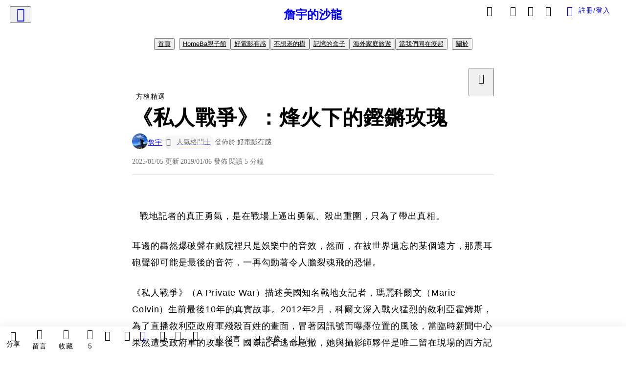

--- FILE ---
content_type: text/html; charset=utf-8
request_url: https://vocus.cc/article/5c309bcefd89780001cfbb32
body_size: 528699
content:
<!DOCTYPE html><html lang="zh-Hant" dir="ltr"><head><title>《私人戰爭》：烽火下的鏗鏘玫瑰</title><meta name="theme-color" content="#FF485A"/><meta charSet="utf-8"/><meta http-equiv="X-UA-Compatible" content="IE=edge"/><meta name="viewport" content="width=device-width,initial-scale=1,minimum-scale=1,maximum-scale=1,user-scalable=no,interactive-widget=resizes-content"/><meta name="title" content="《私人戰爭》：烽火下的鏗鏘玫瑰"/><meta name="description" content="劇情終結於科爾文倒在斷垣殘壁的水泥房，斷氣在爆裂巨響之後，土礫塵沙覆身寫實了蠟炬成灰的生命輓歌；空拍鏡頭緩緩拉遠，宛如科爾文冒險穿梭於沙場的靈魂總算慢慢升天安息。片尾附帶一段段靜態畫面列出她的報導事蹟，特映會上所有觀眾屏息觀賞到最後，無任何人先行離席，這似乎是對瑪麗科爾文的一種敬意。 "/><meta property="url" content="https://vocus.cc/article/5c309bcefd89780001cfbb32"/><meta name="keywords" content="記者, 戰爭, 世界, 政府軍, 生命, 電影, 敘利亞, 難民"/><meta property="fb:app_id" content="1529891880611499"/><meta property="og:title" content="《私人戰爭》：烽火下的鏗鏘玫瑰"/><meta property="og:description" content="劇情終結於科爾文倒在斷垣殘壁的水泥房，斷氣在爆裂巨響之後，土礫塵沙覆身寫實了蠟炬成灰的生命輓歌；空拍鏡頭緩緩拉遠，宛如科爾文冒險穿梭於沙場的靈魂總算慢慢升天安息。片尾附帶一段段靜態畫面列出她的報導事蹟，特映會上所有觀眾屏息觀賞到最後，無任何人先行離席，這似乎是對瑪麗科爾文的一種敬意。 "/><meta property="og:url" content="https://vocus.cc/article/5c309bcefd89780001cfbb32"/><meta property="og:type" content="article"/><meta property="og:image:width" content="1200"/><meta property="og:image:height " content="630"/><meta property="og:site_name" content="vocus"/><meta property="og:image" content="https://resize-image.vocus.cc/resize?norotation=true&amp;quality=80&amp;url=https%3A%2F%2Fimages.vocus.cc%2F61a9d745-1d97-4760-a507-454fb4f3d23a.jpg&amp;width=1200&amp;sign=_4_V-9Eq3u8fvcy1KeMXlcIqLcueLNmpX3rwfmafNLA"/><meta property="og:image:secure_url" content="https://resize-image.vocus.cc/resize?norotation=true&amp;quality=80&amp;url=https%3A%2F%2Fimages.vocus.cc%2F61a9d745-1d97-4760-a507-454fb4f3d23a.jpg&amp;width=1200&amp;sign=_4_V-9Eq3u8fvcy1KeMXlcIqLcueLNmpX3rwfmafNLA"/><meta name="pubdate" content="2019-01-06T05:01:45.478Z"/><meta name="lastmod" content="2025-01-05T23:30:37.252Z"/><meta property="article:published_time" content="2019-01-06T05:01:45.478Z"/><meta property="article:modified_time" content="2025-01-05T23:30:37.252Z"/><meta name="twitter:card" content="summary"/><meta name="twitter:title" content="《私人戰爭》：烽火下的鏗鏘玫瑰"/><meta name="twitter:description" content="劇情終結於科爾文倒在斷垣殘壁的水泥房，斷氣在爆裂巨響之後，土礫塵沙覆身寫實了蠟炬成灰的生命輓歌；空拍鏡頭緩緩拉遠，宛如科爾文冒險穿梭於沙場的靈魂總算慢慢升天安息。片尾附帶一段段靜態畫面列出她的報導事蹟，特映會上所有觀眾屏息觀賞到最後，無任何人先行離席，這似乎是對瑪麗科爾文的一種敬意。 "/><meta name="twitter:url" content="https://vocus.cc/article/5c309bcefd89780001cfbb32"/><link rel="amphtml" href="https://vocus.cc/article/amp/5c309bcefd89780001cfbb32"/><link rel="canonical" href="https://vocus.cc/article/5c309bcefd89780001cfbb32"/><script type="application/ld+json">{"@context":"https://schema.org","@type":"WebSite","name":"vocus","url":"https://vocus.cc"}</script><script type="application/ld+json">{"@context":"http://schema.org","@type":"NewsArticle","mainEntityOfPage":{"@type":"WebPage","@id":"https://vocus.cc/article/5c309bcefd89780001cfbb32"},"headline":"《私人戰爭》：烽火下的鏗鏘玫瑰｜詹宇 - 方格子","thumbnailUrl":"https://images.vocus.cc/61a9d745-1d97-4760-a507-454fb4f3d23a.jpg","description":"劇情終結於科爾文倒在斷垣殘壁的水泥房，斷氣在爆裂巨響之後，土礫塵沙覆身寫實了蠟炬成灰的生命輓歌；空拍鏡頭緩緩拉遠，宛如科爾文冒險穿梭於沙場的靈魂總算慢慢升天安息。片尾附帶一段段靜態畫面列出她的報導事蹟，特映會上所有觀眾屏息觀賞到最後，無任何人先行離席，這似乎是對瑪麗科爾文的一種敬意。  電影, 戰地記者, 記者, 戰爭, 人生, 敘利亞, 影評, 女力, 記者, 戰爭, 世界, 政府軍, 生命, 電影, 敘利亞, 難民","datePublished":"2019-01-06T05:01:45.478Z","dateModified":"2025-01-05T23:30:37.252Z","dateCreated":"2019-01-05T11:58:06.726Z","articleBody":"<blockquote class=\"lexical__quote\"><span>戰地記者的真正勇氣，是在戰場上逼出勇氣、殺出重圍，只為了帶出真相。</span></blockquote><p><span>耳邊的轟然爆破聲在戲院裡只是娛樂中的音效，然而，在被世界遺忘的某個遠方，那震耳砲聲卻可能是最後的音符，一再勾動著令人膽裂魂飛的恐懼。</span></p><p><span>《私人戰爭》（A Private War）描述美國知名戰地女記者，瑪麗科爾文（Marie Colvin）生前最後10年的真實故事。2012年2月，科爾文深入戰火猛烈的敘利亞霍姆斯，為了直播敘利亞政府軍殘殺百姓的畫面，冒著因訊號而曝露位置的風險，當臨時新聞中心果然遭受政府軍的攻擊後，國際記者逃命急撤，她與攝影師夥伴是唯二留在現場的西方記者。「我不能拋棄他們，我要讓世界知道這裡還有兩萬八千名百姓即將被屠殺！」</span></p><blockquote class=\"lexical__special-quote\"><span>勇敢並非不害怕，而是帶著恐懼勇往直前；</span><br /><span>帶著死亡的恐懼，更需要無比堅強的信念。</span></blockquote><p><span>英雄電影的真實故事總是動人的，《私人戰爭》在片長111分鐘的聲光震撼與內心感動之外，讓我們見識到戰地記者這份勇者的職業，也認識了可敬的瑪麗科爾文，思考戰爭的罪惡並珍惜幸福的台灣，這些是觀賞此片超乎票面的價值。</span></p><p><p><img src=\"https://resize-image.vocus.cc/resize?norotation=true&amp;quality=80&amp;url=https%3A%2F%2Fimages.vocus.cc%2F292ba9d5-172f-489c-9279-fe7937b49ea1.jpg&amp;width=740&amp;sign=6uX6uXJNIJkclQQFjRQll24CRgCLgM3GuLJml8WZqzU\" alt=\"raw-image\" /></p><p></p></p><blockquote class=\"lexical__quote\"><span>請愛心「認養」作者第一個書寶寶《解憂書寫：用文字和自己談心的21個練習》</span></blockquote><p><span>「我說的話不要成為紙上墨水，希望全世界都能聽到我的遭遇」劇中的女性難民對著振筆疾書的科爾文，哽咽地說著她五歲女兒的慘死，與她和手中兩歲女娃每天在飢寒交迫下無止境的死亡威脅。這名導演馬修海涅曼（Matthew Heineman）親自走訪難民營找來的難民演員，不是背著電影台詞，而是真實說出她的親身經歷，飾演瑪麗科爾文的女星羅莎蒙派克（Rosamund Pike）戲外表示深感震撼。</span></p><blockquote class=\"lexical__special-quote\"><span>戰地記者書寫的戰爭報導，是文學景觀中以血鑿火砌而成的一道特殊地平線；他們的武器是紙筆或相機，但真正的火力在眼睛和靈魂。</span></blockquote><p><span>「如果你不能阻止戰爭，那就把戰爭的眞相吿訴世界」，這是戰地記者永遠的格言，也是本片闡揚的信念，科爾文正是秉持這信念才能克服戰爭創傷，重回戰地記者的第一線。</span></p><p><span>「為什麼是我們？為什麼我們被世界遺棄？」片中的百姓哀嚎天地不仁，這是戰火焦土中，布衣平民最無奈的悲愴哭喊。相對於科爾文在片中感嘆：「政府不會感覺戰爭可怕，因為他們不像百姓會被殺，會痛失家人。」戰爭的罪惡不只是造成毀滅與無辜傷亡，最令人髮指的是下令士兵強姦所有婦女這類對人性的蹂躪摧殘。當這些慘絕人寰的真相被揭露，希望能迅速引起世人的關注與協助，戰地記者是戰場上的目擊證人，他們高貴的靈魂與無比的勇氣，才能讓世界看清獨裁暴君隻手遮天的謊言。</span></p><blockquote class=\"lexical__special-quote\"><span>我幻想著：如果戰爭死的是貪官暴君，苦的是土豪劣紳，是否就不再有無情殺戮、不再有強取豪奪。</span></blockquote><p><p><img src=\"https://resize-image.vocus.cc/resize?norotation=true&amp;quality=80&amp;url=https%3A%2F%2Fimages.vocus.cc%2F7cf5839c-9940-4590-adb4-143b11d596a1.jpg&amp;width=740&amp;sign=HoDzIBva1SQCMtgxSmQptf-xDZBj-Dvv2i5CLzbfQcg\" alt=\"raw-image\" /></p><p></p></p><p><span>當今戰地記者的處境日益險峻，參戰方往往不再視記者爲中立者，反而敵視甚至當作潛在的人質籌碼。科爾文在戰地採訪，不是在外圍繞一圈後回到舒適的酒店發發稿子，而是在槍林彈雨下挖掘真相。「有老的戰地記者，也有勇敢的戰地記者，但沒有又老又勇敢的戰地記者」片中這段話道出戰地記者的宿命，我想也適合刻在她的墓誌銘之下。</span></p><p><span>超乎常人的高壓與創傷，菸酒似乎成為科爾文的「精神食糧」。經歷過無情烽火與扭曲醜陋的人性，可以想像她的晚年不再被戰爭摧殘，卻很可能放任生命交給菸頭燃燒和酒精麻醉。連想到馬偕博士的座右銘：「寧為燒盡、不願銹壞」，雖不忍但也不禁相信，殉職於戰地是她最好也最後的一筆。</span></p><p><span>劇情終結於科爾文倒在斷垣殘壁的水泥房，氣絕於在爆裂巨響之後，土礫塵沙覆身寫實了蠟炬成灰的生命輓歌；空拍鏡頭緩緩拉遠，宛如科爾文冒險穿梭於沙場的靈魂總算慢慢升天安息。片尾附帶一段段靜態畫面列出她的報導事蹟，特映會上所有觀眾屏息觀賞到最後，無任何人先行離席，這似乎是對瑪麗科爾文的一種敬意。</span></p><blockquote class=\"lexical__special-quote\"><span>戰地記者的真正勇氣，是在戰場上逼出勇氣、殺出重圍，只為了帶出真相。</span></blockquote><p><span>電影散場後，漫步於戲院所在的西門町，天光下車來人往，聖誕節剛過但一如往常的平安喜樂。此刻，在被世界遺忘的某個遠方角落，信奉另一個天主的千萬男女老幼，可能正當命懸一線，那不是電影畫面，而是他們的日常寫照。</span></p><blockquote class=\"lexical__quote\"><span>感謝以下媒體刊載：</span><br /><span>《思想坦克》：</span><a href=\"https://www.voicettank.org/single-post/2019/01/04/A-Private-War\" target=\"_blank\"><span>2019/1/4</span></a><br /><span>《今周刊》：</span><a href=\"https://www.businesstoday.com.tw/article/category/80407/post/201901070007/%E5%8B%87%E6%95%A2%E4%B8%A6%E9%9D%9E%E4%B8%8D%E5%AE%B3%E6%80%95%EF%BC%8C%E8%80%8C%E6%98%AF%E5%B8%B6%E8%91%97%E6%81%90%E6%87%BC%E5%8B%87%E5%BE%80%E7%9B%B4%E5%89%8D...%E9%9B%BB%E5%BD%B1%E3%80%8A%E7%A7%81%E4%BA%BA%E6%88%B0%E7%88%AD%E3%80%8B%E7%9A%84%E5%95%9F%E7%A4%BA\" target=\"_blank\"><span>2019/1/7</span></a><br /><span>《女人迷》：</span><a href=\"https://womany.net/read/article/17793?type=interest&amp;interest=21&amp;ref=h-i-empowerment-2\" target=\"_blank\"><span>2019/1/21</span></a></blockquote>","keywords":["電影","戰地記者","記者","戰爭","人生","敘利亞","影評","女力","記者","戰爭","世界","政府軍","生命","電影","敘利亞","難民"],"author":{"@type":"Person","name":"詹宇","url":"https://vocus.cc/user/@chenyu"},"image":{"@type":"ImageObject","url":"https://images.vocus.cc/61a9d745-1d97-4760-a507-454fb4f3d23a.jpg"},"creator":{"@type":"Person","name":"詹宇"},"publisher":{"@type":"Organization","name":"方格子｜放送你的知識與想像","logo":{"@type":"ImageObject","url":"https://images.vocus.cc/static/og_img/vocus_og_2025.jpg"}}}</script><script type="application/ld+json">{"@context":"https://schema.org","@type":"ItemList","itemListElement":[{"@type":"VideoObject","position":1,"url":"https://www.youtube.com/watch?v=er7sLm_qwEw&fbclid=IwAR1Iduvxj1RD3ZhXinTyviPZAFiIOKQvOSaYBCMJPlu4HODRwdUUC9cmbFI","name":"現正熱映中【私人戰爭】正式預告┃金球獎最佳女主角提名！史上最偉大「戰地獨眼記者」，【控制】羅莎蒙派克演技大爆發！","duration":"PT2M24S","description":"★ 加入官方粉專掌握最新消息：https://goo.gl/QWs7k7\n\n＝\n\n＜戰爭背後，真相是唯一的武器＞\n＜她，是報導無情戰火的鋼鐵英雄＞\n\n🏆榮獲金球獎戲劇類最佳女主角、最佳原創歌曲入圍！\n【#私人戰爭】2019/01/04 勇者無懼！\n\n★ 史上最偉大「戰地獨眼記者」瑪麗科爾文真人真事改編！\n★【控制】奧斯卡影后入圍羅莎蒙派克，深度演技大爆發！\n★【格雷的五十道陰影】性感男星傑米道南轉型力作！\n★【飢餓遊戲】【穿著PRADA的惡魔】史丹利圖奇又一代表作！\n★【竊盜城】【怒火邊界】製作群，打造撼動人心真實故事！\n★ 獻給記者的一封情書，致戰火下最無畏而純粹的靈魂！\n\n\n身在戰火最前線的戰地記者瑪麗科爾文（#羅莎蒙派克 飾演），長期在戰亂當中奔走，揭發戰火之下的真相，並為平民百姓發聲。為了報導凶險的「斯里蘭卡內戰」，她被炸傷而失去左眼。不過她不因此示弱，反而自豪地戴上有如海盜般的黑色眼罩，與戰地攝影師保羅康羅伊（#傑米道南 飾演）繼續在戰場中穿梭。這樣的生活方式，讓瑪麗深受「創傷後壓力症候群」（PTSD）折磨，腦子裡總有揮之不去的雜音，以及血肉模糊的痛苦記憶。即使如此，那股報導真相的強烈慾望，還是一次又一次地把她拉回戰場當中。直到，她來到生平所見最慘烈的革命「阿拉伯之春」…。","uploadDate":"2018-12-07T09:12:04Z","thumbnailUrl":"https://i.ytimg.com/vi/er7sLm_qwEw/sddefault.jpg","embedUrl":"https://www.youtube.com/watch?v=er7sLm_qwEw&fbclid=IwAR1Iduvxj1RD3ZhXinTyviPZAFiIOKQvOSaYBCMJPlu4HODRwdUUC9cmbFI"}]}</script><link rel="dns-prefetch" href="https://d2a6d2ofes041u.cloudfront.net"/><link rel="dns-prefetch" href="https://api.vocus.cc"/><link rel="dns-prefetch" href="https://www.googletagmanager.com"/><link rel="preconnect" href="https://d2a6d2ofes041u.cloudfront.net" crossorigin="anonymous"/><link rel="preload" as="image" href="https://images.vocus.cc/61a9d745-1d97-4760-a507-454fb4f3d23a.jpg" fetchpriority="high"/><script type="application/ld+json">[{"@context":"https://schema.org","@type":"BreadcrumbList","name":"作者頁「詹宇」導往文章「《私人戰爭》：烽火下的鏗鏘玫瑰」的導覽標記","itemListElement":[{"@type":"ListItem","position":1,"name":"方格子｜放送你的知識與想像","item":{"@id":"https://vocus.cc","name":"方格子｜放送你的知識與想像"}},{"@type":"ListItem","position":2,"name":"詹宇","item":{"@id":"https://vocus.cc/user/@chenyu","name":"詹宇"}}]},{"@context":"https://schema.org","@type":"BreadcrumbList","name":"沙龍首頁「詹宇的沙龍」導往文章「《私人戰爭》：烽火下的鏗鏘玫瑰」的導覽標記","itemListElement":[{"@type":"ListItem","position":1,"name":"詹宇的沙龍","item":{"@id":"https://vocus.cc/salon/659fc677fd897800017be561","name":"詹宇的沙龍"}}]},{"@context":"https://schema.org","@type":"BreadcrumbList","name":"房間頁「HomeBa親子館」導往文章的導覽標記","itemListElement":[{"@type":"ListItem","position":1,"name":"詹宇的沙龍","item":{"@id":"https://vocus.cc/salon/659fc677fd897800017be561","name":"詹宇的沙龍"}},{"@type":"ListItem","position":2,"name":"HomeBa親子館","item":{"@id":"https://vocus.cc/salon/659fc677fd897800017be561/room/homeba","name":"HomeBa親子館"}}]},{"@context":"https://schema.org","@type":"BreadcrumbList","name":"房間頁「好電影有感」導往文章的導覽標記","itemListElement":[{"@type":"ListItem","position":1,"name":"詹宇的沙龍","item":{"@id":"https://vocus.cc/salon/659fc677fd897800017be561","name":"詹宇的沙龍"}},{"@type":"ListItem","position":2,"name":"好電影有感","item":{"@id":"https://vocus.cc/salon/659fc677fd897800017be561/room/movie","name":"好電影有感"}}]},{"@context":"https://schema.org","@type":"BreadcrumbList","name":"房間頁「不想老的樹」導往文章的導覽標記","itemListElement":[{"@type":"ListItem","position":1,"name":"詹宇的沙龍","item":{"@id":"https://vocus.cc/salon/659fc677fd897800017be561","name":"詹宇的沙龍"}},{"@type":"ListItem","position":2,"name":"不想老的樹","item":{"@id":"https://vocus.cc/salon/659fc677fd897800017be561/room/tree","name":"不想老的樹"}}]},{"@context":"https://schema.org","@type":"BreadcrumbList","name":"房間頁「記憶的盒子」導往文章的導覽標記","itemListElement":[{"@type":"ListItem","position":1,"name":"詹宇的沙龍","item":{"@id":"https://vocus.cc/salon/659fc677fd897800017be561","name":"詹宇的沙龍"}},{"@type":"ListItem","position":2,"name":"記憶的盒子","item":{"@id":"https://vocus.cc/salon/659fc677fd897800017be561/room/story","name":"記憶的盒子"}}]},{"@context":"https://schema.org","@type":"BreadcrumbList","name":"房間頁「海外家庭旅遊」導往文章的導覽標記","itemListElement":[{"@type":"ListItem","position":1,"name":"詹宇的沙龍","item":{"@id":"https://vocus.cc/salon/659fc677fd897800017be561","name":"詹宇的沙龍"}},{"@type":"ListItem","position":2,"name":"海外家庭旅遊","item":{"@id":"https://vocus.cc/salon/659fc677fd897800017be561/room/journey","name":"海外家庭旅遊"}}]},{"@context":"https://schema.org","@type":"BreadcrumbList","name":"房間頁「當我們同在疫起」導往文章的導覽標記","itemListElement":[{"@type":"ListItem","position":1,"name":"詹宇的沙龍","item":{"@id":"https://vocus.cc/salon/659fc677fd897800017be561","name":"詹宇的沙龍"}},{"@type":"ListItem","position":2,"name":"當我們同在疫起","item":{"@id":"https://vocus.cc/salon/659fc677fd897800017be561/room/covid19","name":"當我們同在疫起"}}]}]</script><script type="application/ld+json">[{"@context":"https://schema.org","@type":"ImageObject","contentUrl":"https://images.vocus.cc/292ba9d5-172f-489c-9279-fe7937b49ea1.jpg","caption":"圖片來源: 采昌國際多媒體股份有限公司","creator":{"@context":"https://schema.org","@type":"Organization","url":"https://vocus.cc/","name":"vocus"},"license":"https://vocus.cc/terms/copyright","acquireLicensePage":"https://vocus.cc/terms/member","copyrightNotice":"©2026 詹宇 on vocus. All rights reserved.","creditText":"詹宇"},{"@context":"https://schema.org","@type":"ImageObject","contentUrl":"https://images.vocus.cc/7cf5839c-9940-4590-adb4-143b11d596a1.jpg","caption":"圖片來源：IMDb","creator":{"@context":"https://schema.org","@type":"Organization","url":"https://vocus.cc/","name":"vocus"},"license":"https://vocus.cc/terms/copyright","acquireLicensePage":"https://vocus.cc/terms/member","copyrightNotice":"©2026 詹宇 on vocus. All rights reserved.","creditText":"詹宇"}]</script><script type="application/ld+json">{"@context":"https://schema.org","@type":"ItemList","name":"當前文章的相關貼文或文章","description":"當前文章的相關貼文或文章","url":"https://vocus.cc/article/5c309bcefd89780001cfbb32","itemListElement":[{"@type":"ListItem","position":1,"url":"https://vocus.cc/article/655b8ee7fd89780001b4ae2d"},{"@type":"ListItem","position":2,"url":"https://vocus.cc/article/6444468bfd89780001f5093b"},{"@type":"ListItem","position":3,"url":"https://vocus.cc/article/63b6e59efd8978000192b3bd"},{"@type":"ListItem","position":4,"url":"https://vocus.cc/article/63478fa6fd89780001ff19af"},{"@type":"ListItem","position":5,"url":"https://vocus.cc/article/621dda72fd897800016506e3"},{"@type":"ListItem","position":6,"url":"https://vocus.cc/article/61baf49efd897800016ae80a"},{"@type":"ListItem","position":7,"url":"https://vocus.cc/article/60d97528fd8978000142bab1"},{"@type":"ListItem","position":8,"url":"https://vocus.cc/article/5c5be182fd89780001c7f859"},{"@type":"ListItem","position":9,"url":"https://vocus.cc/article/5c30602afd89780001cf9b8b"}]}</script><meta name="next-head-count" content="40"/><link rel="dns-prefetch" href="//connect.facebook.net"/><link rel="dns-prefetch" href="//cdn.embedly.com"/><link rel="dns-prefetch" href="//static.hotjar.com"/><link rel="dns-prefetch" href="//tenmax-static.cacafly.net"/><link rel="dns-prefetch" href="//ssp.tenmax.io"/><link rel="dns-prefetch" href="//lh3.googleusercontent.com"/><link rel="dns-prefetch" href="//survey.survicate.com"/><link rel="preconnect" href="https://connect.facebook.net" crossorigin=""/><link rel="preconnect" href="https://cdn.embedly.com" crossorigin=""/><meta name="application-name" content="vocus｜方格子"/><meta name="apple-mobile-web-app-capable" content="yes"/><meta name="apple-mobile-web-app-title" content="vocus｜方格子"/><meta name="apple-mobile-web-app-status-bar" content="#ff485a"/><meta name="format-detection" content="telephone=no"/><meta name="mobile-web-app-capable" content="yes"/><meta name="theme-color" content="#ff485a"/><link rel="shortcut icon" href="https://vocus.cc/static/favicon.ico"/><link rel="apple-touch-icon" href="/static/img/icon-96x96.png"/><link rel="apple-touch-icon" sizes="152x152" href="/static/img/icon-152x152.png"/><link rel="apple-touch-icon" sizes="180x180" href="/static/img/icon-180x180.png"/><link rel="apple-touch-icon" sizes="167x167" href="/static/img/icon-167x167.png"/><link rel="icon" type="image/png" sizes="32x32" href="/static/img/favicon-32x32.png"/><link rel="icon" type="image/png" sizes="16x16" href="/static/img/favicon-16x16.png"/><link rel="manifest" href="/manifest.json" crossorigin="use-credentials"/><link data-next-font="" rel="preconnect" href="/" crossorigin="anonymous"/><link rel="preload" href="/_next/static/css/1948cfc89a519508.css" as="style"/><link rel="stylesheet" href="/_next/static/css/1948cfc89a519508.css" data-n-g=""/><link rel="preload" href="/_next/static/css/7bba43fccd5735d5.css" as="style"/><link rel="stylesheet" href="/_next/static/css/7bba43fccd5735d5.css" data-n-p=""/><link rel="preload" href="/_next/static/css/9c0e26555787fd0d.css" as="style"/><link rel="stylesheet" href="/_next/static/css/9c0e26555787fd0d.css"/><noscript data-n-css=""></noscript><script defer="" nomodule="" src="/_next/static/chunks/polyfills-42372ed130431b0a.js"></script><script defer="" src="/_next/static/chunks/11065.7621d6d50adcf8e9.js"></script><script defer="" src="/_next/static/chunks/38544-9ca3ec121db0f11d.js"></script><script defer="" src="/_next/static/chunks/26025-052751214a1c7dd8.js"></script><script defer="" src="/_next/static/chunks/60801.251d1c9a6e718dd2.js"></script><script defer="" src="/_next/static/chunks/63987.36720fad0726a4b4.js"></script><script defer="" src="/_next/static/chunks/49058.5f3b042afdf5b0d9.js"></script><script defer="" src="/_next/static/chunks/vendor-radix.2fbf0a24015b3fbe.js"></script><script defer="" src="/_next/static/chunks/55385-481edc5f643f4662.js"></script><script defer="" src="/_next/static/chunks/73538.fae9a3aefee9f677.js"></script><script defer="" src="/_next/static/chunks/5840.cf1c2f2822ecc839.js"></script><script defer="" src="/_next/static/chunks/283.68507f2babcc7065.js"></script><script src="/_next/static/chunks/webpack-8d1eaa6f20b02ea7.js" defer=""></script><script src="/_next/static/chunks/framework-465e490adc4592e5.js" defer=""></script><script src="/_next/static/chunks/main-1a94c49bb80a68bd.js" defer=""></script><script src="/_next/static/chunks/pages/_app-09034efcc966b211.js" defer=""></script><script src="/_next/static/chunks/1bfc9850-f445dfbaa30ed2b2.js" defer=""></script><script src="/_next/static/chunks/66261-a44e130f873cd373.js" defer=""></script><script src="/_next/static/chunks/87066-c13d598811fb9be1.js" defer=""></script><script src="/_next/static/chunks/2183-52a384eb30d871a9.js" defer=""></script><script src="/_next/static/chunks/16118-e104739afae8026c.js" defer=""></script><script src="/_next/static/chunks/78999-c6867f170a29ed9a.js" defer=""></script><script src="/_next/static/chunks/9198-ccf0528fe6cb6ff5.js" defer=""></script><script src="/_next/static/chunks/18573-fe484e48c0e68238.js" defer=""></script><script src="/_next/static/chunks/87536-6c926276c73394de.js" defer=""></script><script src="/_next/static/chunks/72873-143cdd2eb916a03c.js" defer=""></script><script src="/_next/static/chunks/4736-8d5e564040410f53.js" defer=""></script><script src="/_next/static/chunks/57021-6820a1a8902ae936.js" defer=""></script><script src="/_next/static/chunks/92919-f80dbf63d0d87e49.js" defer=""></script><script src="/_next/static/chunks/51533-5f6a9d9dea70aa72.js" defer=""></script><script src="/_next/static/chunks/77086-be2b032638e8aceb.js" defer=""></script><script src="/_next/static/chunks/61357-1494162d6574d3bc.js" defer=""></script><script src="/_next/static/chunks/70717-d837977e408af2a0.js" defer=""></script><script src="/_next/static/chunks/5283-d10e38915ece476d.js" defer=""></script><script src="/_next/static/chunks/89755-077be33f892b959c.js" defer=""></script><script src="/_next/static/chunks/76499-97bd958f479cf639.js" defer=""></script><script src="/_next/static/chunks/85518-fc26456125faa62f.js" defer=""></script><script src="/_next/static/chunks/77442-b2f040d1eb917574.js" defer=""></script><script src="/_next/static/chunks/62584-49af57c6a46b0c25.js" defer=""></script><script src="/_next/static/chunks/29990-3b329c48a9056e4e.js" defer=""></script><script src="/_next/static/chunks/14733-e1da1540662138ae.js" defer=""></script><script src="/_next/static/chunks/54601-de63db4e5d906432.js" defer=""></script><script src="/_next/static/chunks/80690-19b3ba59fcd7d894.js" defer=""></script><script src="/_next/static/chunks/99192-f34854b9692f949a.js" defer=""></script><script src="/_next/static/chunks/25389-4579572c633a364f.js" defer=""></script><script src="/_next/static/chunks/96575-34767619d0390e17.js" defer=""></script><script src="/_next/static/chunks/60022-6659bd6ec58d0fc2.js" defer=""></script><script src="/_next/static/chunks/79553-d99a3a6de870863a.js" defer=""></script><script src="/_next/static/chunks/81344-f51b4850744b33e8.js" defer=""></script><script src="/_next/static/chunks/74330-3391d2f10c08c591.js" defer=""></script><script src="/_next/static/chunks/17937-b022ea2bf8f74aa8.js" defer=""></script><script src="/_next/static/chunks/60052-c6b08a619bfe0339.js" defer=""></script><script src="/_next/static/chunks/30005-cff7ad0d9773733a.js" defer=""></script><script src="/_next/static/chunks/21167-e2ac1c3c6efee246.js" defer=""></script><script src="/_next/static/chunks/50595-b8d5829e7c113193.js" defer=""></script><script src="/_next/static/chunks/pages/article/%5Bid%5D-982200c557955f65.js" defer=""></script><script src="/_next/static/3A_J8rF37UImLh_8V3Qu8/_buildManifest.js" defer=""></script><script src="/_next/static/3A_J8rF37UImLh_8V3Qu8/_ssgManifest.js" defer=""></script><style data-styled="" data-styled-version="5.3.11">.hHRGMn{background-size:cover;font-size:20px;width:20px;height:20px;display:-webkit-box;display:-webkit-flex;display:-ms-flexbox;display:flex;-webkit-align-items:center;-webkit-box-align:center;-ms-flex-align:center;align-items:center;}/*!sc*/
.hHRGMn.icon-refresh.rotate{-webkit-animation:1500ms linear infinite fTxbLP;animation:1500ms linear infinite fTxbLP;}/*!sc*/
.hHRGMn:before{width:20px;height:20px;}/*!sc*/
.koufxr{background-size:cover;font-size:28px;width:28px;height:28px;display:-webkit-box;display:-webkit-flex;display:-ms-flexbox;display:flex;-webkit-align-items:center;-webkit-box-align:center;-ms-flex-align:center;align-items:center;}/*!sc*/
.koufxr.icon-refresh.rotate{-webkit-animation:1500ms linear infinite fTxbLP;animation:1500ms linear infinite fTxbLP;}/*!sc*/
.koufxr:before{width:28px;height:28px;}/*!sc*/
.hEhLok{background-size:cover;font-size:24px;width:24px;height:24px;display:-webkit-box;display:-webkit-flex;display:-ms-flexbox;display:flex;-webkit-align-items:center;-webkit-box-align:center;-ms-flex-align:center;align-items:center;color:var(--Primary-Gray-L-03);display:inline-block;vertical-align:middle;}/*!sc*/
.hEhLok.icon-refresh.rotate{-webkit-animation:1500ms linear infinite fTxbLP;animation:1500ms linear infinite fTxbLP;}/*!sc*/
.hEhLok:before{width:24px;height:24px;}/*!sc*/
.glGxah{background-size:cover;font-size:18px;width:18px;height:18px;display:-webkit-box;display:-webkit-flex;display:-ms-flexbox;display:flex;-webkit-align-items:center;-webkit-box-align:center;-ms-flex-align:center;align-items:center;color:var(--Primary-Gray-L-01);}/*!sc*/
.glGxah.icon-refresh.rotate{-webkit-animation:1500ms linear infinite fTxbLP;animation:1500ms linear infinite fTxbLP;}/*!sc*/
.glGxah:before{width:18px;height:18px;}/*!sc*/
data-styled.g1[id="sc-85ee8161-0"]{content:"hHRGMn,koufxr,hEhLok,glGxah,"}/*!sc*/
.fYQLBE{display:-webkit-box;display:-webkit-flex;display:-ms-flexbox;display:flex;-webkit-box-pack:center;-webkit-justify-content:center;-ms-flex-pack:center;justify-content:center;height:36px;padding:8px;border-radius:8px;font-size:14px;color:var(--theme-L_gray-base-B_white);background-color:var(--theme-L_transparent-B_transparent);border:none;}/*!sc*/
@media (hover:hover){.fYQLBE:hover{background-color:var(--theme-L_gray-5-B_gray-1);}}/*!sc*/
.fYQLBE:disabled{color:var(--Primary-Gray-L-03);background-color:var(--theme-L_gray-5-B_gray-1);border:none;}/*!sc*/
.cGxKKk{height:36px;padding:8px 12px;border-radius:8px;font-size:14px;display:-webkit-box;display:-webkit-flex;display:-ms-flexbox;display:flex;-webkit-box-pack:center;-webkit-justify-content:center;-ms-flex-pack:center;justify-content:center;-webkit-align-items:center;-webkit-box-align:center;-ms-flex-align:center;align-items:center;color:var(--theme-L_gray-base-B_gray-6);background-color:var(--theme-L_white-B_transparent);border:1px solid var(--theme-L_gray-base-B_gray-6);}/*!sc*/
@media (hover:hover){.cGxKKk:hover{background-color:var(--theme-L_gray-5-B_gray-1);border:1px solid var(--theme-L_gray-base-B_gray-6);}}/*!sc*/
.cGxKKk:disabled{color:var(--Primary-Gray-L-03);background-color:var(--theme-L_gray-5-B_gray-1);border:none;}/*!sc*/
.koZbQv{height:36px;padding:8px 12px;border-radius:8px;font-size:14px;display:-webkit-box;display:-webkit-flex;display:-ms-flexbox;display:flex;-webkit-box-pack:center;-webkit-justify-content:center;-ms-flex-pack:center;justify-content:center;-webkit-align-items:center;-webkit-box-align:center;-ms-flex-align:center;align-items:center;color:var(--theme-L_gray-base-B_white);background-color:var(--theme-L_transparent-B_transparent);border:none;}/*!sc*/
@media (hover:hover){.koZbQv:hover{color:var(--theme-L_gray-2-B_gray-5);}}/*!sc*/
.koZbQv:disabled{color:var(--Primary-Gray-L-03);border:none;}/*!sc*/
.elEzpU{display:-webkit-box;display:-webkit-flex;display:-ms-flexbox;display:flex;-webkit-box-pack:center;-webkit-justify-content:center;-ms-flex-pack:center;justify-content:center;height:36px;padding:8px;border-radius:8px;font-size:14px;color:var(--theme-L_gray-base-B_white);background-color:var(--theme-L_transparent-B_transparent);border:none;}/*!sc*/
@media (hover:hover){.elEzpU:hover{color:var(--theme-L_gray-2-B_gray-5);}}/*!sc*/
.elEzpU:disabled{color:var(--Primary-Gray-L-03);border:none;}/*!sc*/
.hfKRUO{-webkit-align-items:center;-webkit-box-align:center;-ms-flex-align:center;align-items:center;background-color:var(--theme-L_white-B_transparent);border:1px solid var(--theme-L_gray-4-B_gray-2);border-radius:8px;color:var(--theme-L_gray-base-B_gray-6);display:-webkit-box;display:-webkit-flex;display:-ms-flexbox;display:flex;font-size:14px;height:36px;-webkit-box-pack:center;-webkit-justify-content:center;-ms-flex-pack:center;justify-content:center;margin-top:24px;padding:8px 12px;}/*!sc*/
@media (hover:hover){.hfKRUO:hover{background-color:var(--theme-L_gray-5-B_gray-1);border:1px solid var(--theme-L_gray-3-B_gray-2);}}/*!sc*/
@media screen and (min-width:0){.hfKRUO{width:100%;}}/*!sc*/
@media screen and (min-width:768px){.hfKRUO{width:auto;}}/*!sc*/
.hfKRUO:disabled{color:var(--Primary-Gray-L-03);background-color:var(--theme-L_gray-5-B_gray-1);border:none;}/*!sc*/
.liUBsH{height:36px;padding:8px 12px;border-radius:8px;font-size:14px;display:-webkit-box;display:-webkit-flex;display:-ms-flexbox;display:flex;-webkit-box-pack:center;-webkit-justify-content:center;-ms-flex-pack:center;justify-content:center;-webkit-align-items:center;-webkit-box-align:center;-ms-flex-align:center;align-items:center;color:var(--theme-L_gray-base-B_gray-6);background-color:var(--theme-L_white-B_transparent);border:1px solid var(--theme-L_gray-4-B_gray-2);margin-top:8px;margin-bottom:8px;}/*!sc*/
@media (hover:hover){.liUBsH:hover{background-color:var(--theme-L_gray-5-B_gray-1);border:1px solid var(--theme-L_gray-3-B_gray-2);}}/*!sc*/
.liUBsH:disabled{color:var(--Primary-Gray-L-03);background-color:var(--theme-L_gray-5-B_gray-1);border:none;}/*!sc*/
data-styled.g7[id="sc-e45c49f0-0"]{content:"fYQLBE,cGxKKk,koZbQv,elEzpU,hfKRUO,liUBsH,"}/*!sc*/
.ENDhh{top:0;left:0;position:fixed;width:100%;height:auto;background-color:var(--Primary-White);display:-webkit-box;display:-webkit-flex;display:-ms-flexbox;display:flex;}/*!sc*/
.kTSLUc{-webkit-align-items:center;-webkit-box-align:center;-ms-flex-align:center;align-items:center;display:-webkit-box;display:-webkit-flex;display:-ms-flexbox;display:flex;-webkit-box-pack:center;-webkit-justify-content:center;-ms-flex-pack:center;justify-content:center;}/*!sc*/
@media screen and (min-width:0){.kTSLUc{padding:0px 16px;}}/*!sc*/
@media screen and (min-width:768px){.kTSLUc{padding:0px 20px;}}/*!sc*/
.kUHCuY{-webkit-box-pack:center;-webkit-justify-content:center;-ms-flex-pack:center;justify-content:center;display:-webkit-box;display:-webkit-flex;display:-ms-flexbox;display:flex;}/*!sc*/
.ebqdlV{-webkit-box-pack:center;-webkit-justify-content:center;-ms-flex-pack:center;justify-content:center;max-width:100%;width:100%;display:-webkit-box;display:-webkit-flex;display:-ms-flexbox;display:flex;}/*!sc*/
.cGyieR{display:-webkit-box;display:-webkit-flex;display:-ms-flexbox;display:flex;-webkit-flex-direction:column;-ms-flex-direction:column;flex-direction:column;position:relative;}/*!sc*/
@media screen and (min-width:0){.cGyieR{margin-top:80px;}}/*!sc*/
@media screen and (min-width:768px){.cGyieR{margin-top:150px;}}/*!sc*/
.iVyiiI{position:relative;}/*!sc*/
.NFihu{display:-webkit-box;display:-webkit-flex;display:-ms-flexbox;display:flex;-webkit-flex-direction:column;-ms-flex-direction:column;flex-direction:column;margin:auto;position:relative;z-index:0;}/*!sc*/
@media screen and (min-width:0){.NFihu{width:100%;}}/*!sc*/
@media screen and (min-width:768px){.NFihu{width:740px;}}/*!sc*/
.kAJsTL{width:100%;z-index:-1;}/*!sc*/
.dzYzhg{display:-webkit-box;display:-webkit-flex;display:-ms-flexbox;display:flex;}/*!sc*/
.eOVyyM{-webkit-align-items:center;-webkit-box-align:center;-ms-flex-align:center;align-items:center;-webkit-box-pack:justify;-webkit-justify-content:space-between;-ms-flex-pack:justify;justify-content:space-between;display:-webkit-box;display:-webkit-flex;display:-ms-flexbox;display:flex;}/*!sc*/
.gpkPmo{-webkit-align-items:center;-webkit-box-align:center;-ms-flex-align:center;align-items:center;display:-webkit-box;display:-webkit-flex;display:-ms-flexbox;display:flex;}/*!sc*/
.kRYlAp{margin-bottom:0px;display:-webkit-box;display:-webkit-flex;display:-ms-flexbox;display:flex;}/*!sc*/
.esKXRP{width:100%;-webkit-box-pack:justify;-webkit-justify-content:space-between;-ms-flex-pack:justify;justify-content:space-between;-webkit-align-items:center;-webkit-box-align:center;-ms-flex-align:center;align-items:center;display:-webkit-box;display:-webkit-flex;display:-ms-flexbox;display:flex;}/*!sc*/
.krQfuO{-webkit-align-items:center;-webkit-box-align:center;-ms-flex-align:center;align-items:center;color:var(--Primary-Gray-L-02);display:-webkit-box;display:-webkit-flex;display:-ms-flexbox;display:flex;-webkit-flex-wrap:wrap;-ms-flex-wrap:wrap;flex-wrap:wrap;font-size:14px;font-weight:400;line-height:20px;}/*!sc*/
@media screen and (min-width:0){.krQfuO{max-width:385px;}}/*!sc*/
@media screen and (min-width:768px){.krQfuO{max-width:unset;}}/*!sc*/
@media screen and (min-width:992px){.krQfuO{max-width:unset;}}/*!sc*/
.eRIYMs{-webkit-flex-direction:column;-ms-flex-direction:column;flex-direction:column;display:-webkit-box;display:-webkit-flex;display:-ms-flexbox;display:flex;}/*!sc*/
.eJqFQu{background-color:var(--Primary-White);border:none;border-bottom:1px solid var(--Primary-Gray-L-04);border-radius:0px;width:100%;}/*!sc*/
@media screen and (min-width:0){.eJqFQu{padding:36px 0px;}}/*!sc*/
@media screen and (min-width:768px){.eJqFQu{padding:36px 0px;}}/*!sc*/
@media screen and (min-width:992px){.eJqFQu{padding:40px 0px;}}/*!sc*/
.jdAwcW{margin-bottom:16px;-webkit-box-pack:justify;-webkit-justify-content:space-between;-ms-flex-pack:justify;justify-content:space-between;display:-webkit-box;display:-webkit-flex;display:-ms-flexbox;display:flex;}/*!sc*/
.jjUXnj{-webkit-align-items:center;-webkit-box-align:center;-ms-flex-align:center;align-items:center;width:100%;display:-webkit-box;display:-webkit-flex;display:-ms-flexbox;display:flex;}/*!sc*/
.grWblB{margin-top:4px;display:-webkit-box;display:-webkit-flex;display:-ms-flexbox;display:flex;}/*!sc*/
.geQCjL{margin-top:24px;-webkit-align-items:center;-webkit-box-align:center;-ms-flex-align:center;align-items:center;display:-webkit-box;display:-webkit-flex;display:-ms-flexbox;display:flex;}/*!sc*/
.hUKMED{width:100%;-webkit-align-items:center;-webkit-box-align:center;-ms-flex-align:center;align-items:center;-webkit-flex-direction:column;-ms-flex-direction:column;flex-direction:column;display:-webkit-box;display:-webkit-flex;display:-ms-flexbox;display:flex;}/*!sc*/
.hXUutA{background-color:var(--Primary-White);border:none;border-radius:0;-webkit-flex-direction:column;-ms-flex-direction:column;flex-direction:column;padding:16px 0 8px 0;position:relative;width:100%;}/*!sc*/
@media screen and (min-width:0){.hXUutA{display:none;border-bottom:1px solid var(--Primary-Gray-L-04);}}/*!sc*/
@media screen and (min-width:768px){.hXUutA{display:-webkit-box;display:-webkit-flex;display:-ms-flexbox;display:flex;border-bottom:1px solid var(--Primary-Gray-L-04);}}/*!sc*/
@media screen and (min-width:992px){.hXUutA{border-bottom:1px solid var(--Primary-Gray-L-04);}}/*!sc*/
.feFpPy{-webkit-flex-direction:column;-ms-flex-direction:column;flex-direction:column;margin-bottom:12px;display:-webkit-box;display:-webkit-flex;display:-ms-flexbox;display:flex;}/*!sc*/
.cTfSlo{-webkit-box-pack:justify;-webkit-justify-content:space-between;-ms-flex-pack:justify;justify-content:space-between;display:-webkit-box;display:-webkit-flex;display:-ms-flexbox;display:flex;}/*!sc*/
.eQHnya{-webkit-align-items:center;-webkit-box-align:center;-ms-flex-align:center;align-items:center;-webkit-box-pack:justify;-webkit-justify-content:space-between;-ms-flex-pack:justify;justify-content:space-between;margin-bottom:12px;display:-webkit-box;display:-webkit-flex;display:-ms-flexbox;display:flex;}/*!sc*/
.ZbfkG{position:relative;margin-bottom:12px;display:-webkit-box;display:-webkit-flex;display:-ms-flexbox;display:flex;}/*!sc*/
.jcgIgj{width:calc(100% - 221px);-webkit-flex-direction:column;-ms-flex-direction:column;flex-direction:column;display:-webkit-box;display:-webkit-flex;display:-ms-flexbox;display:flex;}/*!sc*/
.jIGlUF{width:calc(100% - 16px);-webkit-flex-direction:column;-ms-flex-direction:column;flex-direction:column;margin-bottom:8px;margin-right:16px;display:-webkit-box;display:-webkit-flex;display:-ms-flexbox;display:flex;}/*!sc*/
.vAfCQ{width:calc(100% - 16px);margin-right:16px;-webkit-flex-direction:column;-ms-flex-direction:column;flex-direction:column;display:-webkit-box;display:-webkit-flex;display:-ms-flexbox;display:flex;}/*!sc*/
.eWDMOl{display:-webkit-box;display:-webkit-flex;display:-ms-flexbox;display:flex;height:100%;}/*!sc*/
@media screen and (min-width:0){.eWDMOl{width:40%;border-radius:8px;}}/*!sc*/
@media screen and (min-width:768px){.eWDMOl{width:220px;border-radius:12px;}}/*!sc*/
.pjVhS{-webkit-box-pack:justify;-webkit-justify-content:space-between;-ms-flex-pack:justify;justify-content:space-between;-webkit-align-items:center;-webkit-box-align:center;-ms-flex-align:center;align-items:center;position:relative;left:-12px;margin-top:1px;width:calc(100% + 20px);display:-webkit-box;display:-webkit-flex;display:-ms-flexbox;display:flex;}/*!sc*/
.hKKCsU{background-color:var(--Primary-White);border:none;border-radius:0;-webkit-flex-direction:column;-ms-flex-direction:column;flex-direction:column;padding:16px 0 8px 0;position:relative;width:100%;}/*!sc*/
@media screen and (min-width:0){.hKKCsU{display:-webkit-box;display:-webkit-flex;display:-ms-flexbox;display:flex;border-bottom:1px solid var(--Primary-Gray-L-04);}}/*!sc*/
@media screen and (min-width:768px){.hKKCsU{display:none;border-bottom:1px solid var(--Primary-Gray-L-04);}}/*!sc*/
@media screen and (min-width:992px){.hKKCsU{border-bottom:1px solid var(--Primary-Gray-L-04);}}/*!sc*/
.hsUxeq{position:relative;-webkit-flex-direction:column;-ms-flex-direction:column;flex-direction:column;margin-bottom:12px;display:-webkit-box;display:-webkit-flex;display:-ms-flexbox;display:flex;}/*!sc*/
.ibQCNi{width:100%;-webkit-flex-direction:column;-ms-flex-direction:column;flex-direction:column;margin-bottom:8px;display:-webkit-box;display:-webkit-flex;display:-ms-flexbox;display:flex;}/*!sc*/
.bJBZEE{width:60%;display:-webkit-box;display:-webkit-flex;display:-ms-flexbox;display:flex;}/*!sc*/
.eDxcal{display:-webkit-box;display:-webkit-flex;display:-ms-flexbox;display:flex;-webkit-flex-direction:column;-ms-flex-direction:column;flex-direction:column;}/*!sc*/
@media screen and (min-width:0){.eDxcal{width:calc(100% - 12px);margin-right:12px;}}/*!sc*/
@media screen and (min-width:768px){.eDxcal{width:calc(100% - 16px);margin-right:16px;}}/*!sc*/
.kCMGui{background-color:var(--Primary-White);border:none;border-radius:0;-webkit-flex-direction:column;-ms-flex-direction:column;flex-direction:column;padding:16px 0 8px 0;position:relative;width:100%;}/*!sc*/
@media screen and (min-width:0){.kCMGui{display:none;border-bottom:none;}}/*!sc*/
@media screen and (min-width:768px){.kCMGui{display:-webkit-box;display:-webkit-flex;display:-ms-flexbox;display:flex;border-bottom:none;}}/*!sc*/
@media screen and (min-width:992px){.kCMGui{border-bottom:none;}}/*!sc*/
.bObYVm{background-color:var(--Primary-White);border:none;border-radius:0;-webkit-flex-direction:column;-ms-flex-direction:column;flex-direction:column;padding:16px 0 8px 0;position:relative;width:100%;}/*!sc*/
@media screen and (min-width:0){.bObYVm{display:-webkit-box;display:-webkit-flex;display:-ms-flexbox;display:flex;border-bottom:none;}}/*!sc*/
@media screen and (min-width:768px){.bObYVm{display:none;border-bottom:none;}}/*!sc*/
@media screen and (min-width:992px){.bObYVm{border-bottom:none;}}/*!sc*/
.dwidwT{display:-webkit-box;display:-webkit-flex;display:-ms-flexbox;display:flex;-webkit-flex-direction:column;-ms-flex-direction:column;flex-direction:column;padding-bottom:40px;}/*!sc*/
@media screen and (min-width:768px){.dwidwT{border-top:1px solid var(--Primary-Gray-L-04);}}/*!sc*/
.hJsVus{display:grid;-webkit-box-pack:center;-webkit-justify-content:center;-ms-flex-pack:center;justify-content:center;margin-left:auto;margin-right:auto;max-width:1184px;width:100%;}/*!sc*/
@media screen and (min-width:0){.hJsVus{grid-template-columns:100%;padding:0 16px 20px 16px;}}/*!sc*/
@media screen and (min-width:768px){.hJsVus{grid-template-columns:repeat(auto-fill,minmax(264px,264px));padding:32px 16px;}}/*!sc*/
.iSCTeF{width:100%;}/*!sc*/
@media screen and (min-width:0){.iSCTeF{display:none;}}/*!sc*/
@media screen and (min-width:768px){.iSCTeF{display:block;}}/*!sc*/
.LUXaF{-webkit-flex-direction:column;-ms-flex-direction:column;flex-direction:column;padding:0;background-color:var(--Primary-Gray-L-06);border-radius:16px;border:none;width:100%;overflow:hidden;position:relative;display:-webkit-box;display:-webkit-flex;display:-ms-flexbox;display:flex;}/*!sc*/
.fRGJgd{border:1px solid var(--Primary-Gray-L-04);display:-webkit-box;display:-webkit-flex;display:-ms-flexbox;display:flex;}/*!sc*/
.ejLrOi{-webkit-align-items:center;-webkit-box-align:center;-ms-flex-align:center;align-items:center;-webkit-box-pack:justify;-webkit-justify-content:space-between;-ms-flex-pack:justify;justify-content:space-between;position:absolute;top:12px;right:12px;z-index:2;display:-webkit-box;display:-webkit-flex;display:-ms-flexbox;display:flex;}/*!sc*/
.bisoSB{padding:8px 12px 12px 12px;height:100%;-webkit-flex-direction:column;-ms-flex-direction:column;flex-direction:column;display:-webkit-box;display:-webkit-flex;display:-ms-flexbox;display:flex;}/*!sc*/
.cUlbOt{margin-bottom:8px;-webkit-align-items:center;-webkit-box-align:center;-ms-flex-align:center;align-items:center;display:-webkit-box;display:-webkit-flex;display:-ms-flexbox;display:flex;}/*!sc*/
.bPidbq{-webkit-flex-direction:column;-ms-flex-direction:column;flex-direction:column;margin-left:8px;min-width:0;overflow:hidden;display:-webkit-box;display:-webkit-flex;display:-ms-flexbox;display:flex;}/*!sc*/
.bblclC{width:100%;-webkit-flex-direction:column;-ms-flex-direction:column;flex-direction:column;margin-bottom:4px;display:-webkit-box;display:-webkit-flex;display:-ms-flexbox;display:flex;}/*!sc*/
.KoNCD{width:100%;position:relative;display:-webkit-box;display:-webkit-flex;display:-ms-flexbox;display:flex;}/*!sc*/
.jwddDB{width:100%;margin-right:0;-webkit-flex-direction:column;-ms-flex-direction:column;flex-direction:column;font-style:normal;-webkit-letter-spacing:1px;-moz-letter-spacing:1px;-ms-letter-spacing:1px;letter-spacing:1px;font-size:18px;font-weight:bold;line-height:1.5;min-height:57px;display:-webkit-box;display:-webkit-flex;display:-ms-flexbox;display:flex;}/*!sc*/
.eZktNh{-webkit-align-items:center;-webkit-box-align:center;-ms-flex-align:center;align-items:center;margin-top:8px;min-height:17px;width:100%;display:-webkit-box;display:-webkit-flex;display:-ms-flexbox;display:flex;}/*!sc*/
.dNTeBw{-webkit-box-pack:justify;-webkit-justify-content:space-between;-ms-flex-pack:justify;justify-content:space-between;-webkit-align-items:center;-webkit-box-align:center;-ms-flex-align:center;align-items:center;position:relative;left:-9px;margin-top:1px;width:calc(100% + 20px);display:-webkit-box;display:-webkit-flex;display:-ms-flexbox;display:flex;}/*!sc*/
.ffAlFd{width:100%;}/*!sc*/
@media screen and (min-width:0){.ffAlFd{display:block;}}/*!sc*/
@media screen and (min-width:768px){.ffAlFd{display:none;}}/*!sc*/
.ekTDwM{display:-webkit-box;display:-webkit-flex;display:-ms-flexbox;display:flex;padding:4px;border-radius:50%;-webkit-align-items:center;-webkit-box-align:center;-ms-flex-align:center;align-items:center;-webkit-box-pack:center;-webkit-justify-content:center;-ms-flex-pack:center;justify-content:center;background-color:var(--Primary-Gray-L-06);border:1px solid var(--Primary-Gray-L-04);}/*!sc*/
.cxEUbd{width:calc(100% - 32px);margin-left:auto;margin-right:auto;-webkit-flex-direction:column;-ms-flex-direction:column;flex-direction:column;-webkit-align-items:center;-webkit-box-align:center;-ms-flex-align:center;align-items:center;padding:12px;border-radius:12px;background:var(--Primary-Gray-L-06);max-width:1232px;display:-webkit-box;display:-webkit-flex;display:-ms-flexbox;display:flex;}/*!sc*/
data-styled.g8[id="sc-e45c49f0-1"]{content:"ENDhh,kTSLUc,kUHCuY,ebqdlV,cGyieR,iVyiiI,NFihu,kAJsTL,dzYzhg,eOVyyM,gpkPmo,kRYlAp,esKXRP,krQfuO,eRIYMs,eJqFQu,jdAwcW,jjUXnj,grWblB,geQCjL,hUKMED,hXUutA,feFpPy,cTfSlo,eQHnya,ZbfkG,jcgIgj,jIGlUF,vAfCQ,eWDMOl,pjVhS,hKKCsU,hsUxeq,ibQCNi,bJBZEE,eDxcal,kCMGui,bObYVm,dwidwT,hJsVus,iSCTeF,LUXaF,fRGJgd,ejLrOi,bisoSB,cUlbOt,bPidbq,bblclC,KoNCD,jwddDB,eZktNh,dNTeBw,ffAlFd,ekTDwM,cxEUbd,"}/*!sc*/
.keuynw{margin:0;padding:4px 8px;display:-webkit-box;display:-webkit-flex;display:-ms-flexbox;display:flex;font-style:normal;-webkit-letter-spacing:1px;-moz-letter-spacing:1px;-ms-letter-spacing:1px;letter-spacing:1px;font-size:14px;font-weight:500;line-height:16px;width:-webkit-fit-content;width:-moz-fit-content;width:fit-content;border-radius:24px;-webkit-align-items:center;-webkit-box-align:center;-ms-flex-align:center;align-items:center;-webkit-box-pack:center;-webkit-justify-content:center;-ms-flex-pack:center;justify-content:center;color:var(--Primary-Gray-L-02);border:1px solid var(--Primary-Gray-L-02);}/*!sc*/
.jFhFgt{font-size:42px;font-style:normal;font-weight:bold;-webkit-letter-spacing:1px;-moz-letter-spacing:1px;-ms-letter-spacing:1px;letter-spacing:1px;line-height:1.5;margin:0;padding:0;}/*!sc*/
@media screen and (min-width:0){.jFhFgt{font-size:28px;}}/*!sc*/
@media screen and (min-width:768px){.jFhFgt{font-size:28px;}}/*!sc*/
@media screen and (min-width:992px){.jFhFgt{font-size:42px;}}/*!sc*/
.fQyPfq{margin:0;padding:0;font-style:normal;-webkit-letter-spacing:1px;-moz-letter-spacing:1px;-ms-letter-spacing:1px;letter-spacing:1px;font-size:14px;font-weight:500;line-height:16px;color:var(--Primary-Gray-L-01);}/*!sc*/
.jMJKqb{margin:0;padding:4px 8px;display:block;font-style:normal;-webkit-letter-spacing:1px;-moz-letter-spacing:1px;-ms-letter-spacing:1px;letter-spacing:1px;font-size:14px;font-weight:normal;line-height:1.2;width:-webkit-fit-content;width:-moz-fit-content;width:fit-content;color:var(--Primary-Black-Base);border-radius:6px;background:var(--Primary-Gray-L-05);}/*!sc*/
.jurXgJ{margin:0;padding:0;margin-right:2px;}/*!sc*/
.kGMecW{margin:0;padding:0;font-style:normal;-webkit-letter-spacing:1px;-moz-letter-spacing:1px;-ms-letter-spacing:1px;letter-spacing:1px;font-size:16px;font-weight:normal;line-height:24px;}/*!sc*/
.Ctvds{margin:0;padding:0;font-style:normal;-webkit-letter-spacing:1px;-moz-letter-spacing:1px;-ms-letter-spacing:1px;letter-spacing:1px;font-size:16px;font-weight:500;line-height:24px;}/*!sc*/
.pDyFY{margin:0;padding:0;font-style:normal;-webkit-letter-spacing:1px;-moz-letter-spacing:1px;-ms-letter-spacing:1px;letter-spacing:1px;font-size:14px;font-weight:500;line-height:1.5;color:var(--Primary-Black-Base);}/*!sc*/
.hfUzSG{margin:0;padding:0;font-style:normal;-webkit-letter-spacing:1px;-moz-letter-spacing:1px;-ms-letter-spacing:1px;letter-spacing:1px;font-size:14px;font-weight:400;line-height:1.5;color:var(--Primary-Gray-L-01);}/*!sc*/
.gfKdoG{margin:0;padding:0;font-style:normal;-webkit-letter-spacing:1px;-moz-letter-spacing:1px;-ms-letter-spacing:1px;letter-spacing:1px;font-size:16px;font-weight:normal;line-height:1.8;color:var(--Primary-Gray-L-01);}/*!sc*/
.gimazn{margin:0;padding:0;font-style:normal;-webkit-letter-spacing:1px;-moz-letter-spacing:1px;-ms-letter-spacing:1px;letter-spacing:1px;font-size:14px;font-weight:normal;line-height:16px;color:var(--Primary-Gray-L-02);min-width:80px;}/*!sc*/
.fOOQhC{margin:0;padding:0;font-style:normal;-webkit-letter-spacing:1px;-moz-letter-spacing:1px;-ms-letter-spacing:1px;letter-spacing:1px;font-size:18px;font-weight:bold;line-height:1.5;height:100%;color:var(--Primary-Black-Base);}/*!sc*/
.jiiBBY{color:var(--Primary-Black-Base);display:-webkit-box;display:-webkit-flex;display:-ms-flexbox;display:flex;font-size:20px;font-style:normal;font-weight:bold;-webkit-letter-spacing:1px;-moz-letter-spacing:1px;-ms-letter-spacing:1px;letter-spacing:1px;line-height:1.5;margin:0;padding:0;}/*!sc*/
@media screen and (min-width:0){.jiiBBY{padding-top:20px;padding-bottom:20px;padding-left:16px;max-width:100%;-webkit-box-pack:start;-webkit-justify-content:flex-start;-ms-flex-pack:start;justify-content:flex-start;}}/*!sc*/
@media screen and (min-width:768px){.jiiBBY{padding-top:40px;padding-bottom:0;padding-left:0px;max-width:100%;-webkit-box-pack:center;-webkit-justify-content:center;-ms-flex-pack:center;justify-content:center;}}/*!sc*/
.gbOEAW{margin:0;padding:0;color:var(--Primary-Black-Base);font-style:normal;-webkit-letter-spacing:1px;-moz-letter-spacing:1px;-ms-letter-spacing:1px;letter-spacing:1px;font-size:16px;font-weight:500;line-height:24px;}/*!sc*/
.hmJjA-D{margin:0;padding:0;font-style:normal;-webkit-letter-spacing:1px;-moz-letter-spacing:1px;-ms-letter-spacing:1px;letter-spacing:1px;font-size:18px;font-weight:bold;line-height:1.5;height:54px;color:var(--Primary-Black-Base);}/*!sc*/
.fjcJsz{margin:0;padding:0;display:block;font-style:normal;-webkit-letter-spacing:1px;-moz-letter-spacing:1px;-ms-letter-spacing:1px;letter-spacing:1px;font-size:14px;font-weight:normal;line-height:1.2;width:-webkit-fit-content;width:-moz-fit-content;width:fit-content;color:var(--Primary-Black-Base);border-radius:6px;margin-right:8px;}/*!sc*/
.bGIWrj{margin:0;padding:0;color:var(--Primary-Black-Base);font-style:normal;-webkit-letter-spacing:1px;-moz-letter-spacing:1px;-ms-letter-spacing:1px;letter-spacing:1px;font-size:14px;font-weight:normal;line-height:16px;}/*!sc*/
.cxTvmZ{margin:0;padding:0;display:block;font-style:normal;-webkit-letter-spacing:1px;-moz-letter-spacing:1px;-ms-letter-spacing:1px;letter-spacing:1px;font-size:14px;font-weight:normal;line-height:1.2;width:-webkit-fit-content;width:-moz-fit-content;width:fit-content;color:var(--Primary-Black-Base);border-radius:6px;}/*!sc*/
.chpHUG{margin:0;padding:0;font-style:normal;-webkit-letter-spacing:1px;-moz-letter-spacing:1px;-ms-letter-spacing:1px;letter-spacing:1px;font-size:14px;font-weight:normal;line-height:16px;color:var(--Primary-Gray-L-02);min-width:80px;margin-top:8px;}/*!sc*/
.fKZEha{margin:0;padding:0;color:var(--Primary-Black-Base);font-style:normal;-webkit-letter-spacing:1px;-moz-letter-spacing:1px;-ms-letter-spacing:1px;letter-spacing:1px;font-size:16px;font-weight:bold;line-height:1.5;}/*!sc*/
.hdTOKV{margin:0;padding:0;color:var(--Primary-Gray-L-01);font-style:normal;-webkit-letter-spacing:1px;-moz-letter-spacing:1px;-ms-letter-spacing:1px;letter-spacing:1px;font-size:16px;font-weight:normal;line-height:1.8;text-align:center;}/*!sc*/
data-styled.g10[id="sc-e45c49f0-3"]{content:"keuynw,jFhFgt,fQyPfq,jMJKqb,jurXgJ,kGMecW,Ctvds,pDyFY,hfUzSG,gfKdoG,gimazn,fOOQhC,jiiBBY,gbOEAW,hmJjA-D,fjcJsz,bGIWrj,cxTvmZ,chpHUG,fKZEha,hdTOKV,"}/*!sc*/
.jXequw{gap:4px;}/*!sc*/
.BJDCr{gap:12px;}/*!sc*/
.dXJcLV{-webkit-column-gap:10px;column-gap:10px;}/*!sc*/
.jXfrHM{gap:8px;}/*!sc*/
.gVsBMJ{gap:20px;cursor:pointer;}/*!sc*/
.edgBTT{cursor:pointer;}/*!sc*/
data-styled.g12[id="sc-e45c49f0-5"]{content:"iRePlU,jXequw,BJDCr,dXJcLV,jXfrHM,gVsBMJ,edgBTT,"}/*!sc*/
.ufQmo{gap:32px;}/*!sc*/
data-styled.g15[id="sc-e45c49f0-8"]{content:"ufQmo,"}/*!sc*/
.iecnDm{cursor:pointer;}/*!sc*/
data-styled.g23[id="sc-fd5d567d-0"]{content:"iecnDm,"}/*!sc*/
.byzQwj{white-space:nowrap;}/*!sc*/
.bDUGXG{white-space:nowrap;overflow:hidden;text-overflow:ellipsis;white-space:nowrap;}/*!sc*/
.GIpjQ{white-space:nowrap;overflow:hidden;text-overflow:ellipsis;}/*!sc*/
data-styled.g25[id="sc-655af0bb-0"]{content:"byzQwj,jMdFtp,bDUGXG,GIpjQ,"}/*!sc*/
.BKjyr{z-index:1050;}/*!sc*/
@media (max-width:767px){.BKjyr{display:-webkit-box !important;display:-webkit-flex !important;display:-ms-flexbox !important;display:flex !important;-webkit-align-items:center;-webkit-box-align:center;-ms-flex-align:center;align-items:center;-webkit-box-pack:center;-webkit-justify-content:center;-ms-flex-pack:center;justify-content:center;}}/*!sc*/
.BKjyr .modal-dialog{top:24px;max-height:calc(100vh - 72px);min-width:calc(992px - 30px);max-width:var(--default-modal-width);margin:auto;}/*!sc*/
.BKjyr .modal-dialog .modal-content{background:var(--theme-L_white-B_black-1);max-height:calc(100vh - 72px);border-radius:16px;border:none;}/*!sc*/
.BKjyr .modal-dialog .sweet-alert{-webkit-box-shadow:0 5px 15px rgba(0,0,0,0.5);box-shadow:0 5px 15px rgba(0,0,0,0.5);border-radius:0px;padding:16px 0 31px;border:1px solid rgba(0,0,0,0.2);outline:0;}/*!sc*/
.BKjyr .modal-dialog .sweet-alert h2{margin:10px 0;}/*!sc*/
.BKjyr .modal-dialog .sweet-alert p{color:#000000;}/*!sc*/
.BKjyr .modal-dialog .sweet-alert .sweetalert-content-style{padding:5px 25px;}/*!sc*/
.BKjyr .modal-dialog .showSweetAlert[data-animation="pop"]{-webkit-animation:showSweetAlert2 0.3s;-webkit-animation:showSweetAlert2 0.3s;animation:showSweetAlert2 0.3s;}/*!sc*/
.BKjyr .modal-dialog .hideSweetAlert[data-animation="pop"]{-webkit-animation:hideSweetAlert2 0.3s;-webkit-animation:hideSweetAlert2 0.3s;animation:hideSweetAlert2 0.3s;}/*!sc*/
@-webkit-keyframes showSweetAlert2{0%{-webkit-transform:translate(0px,120px);-ms-transform:translate(0px,120px);transform:translate(0px,120px);}100%{-webkit-transform:translate(0px,0px);-ms-transform:translate(0px,0px);transform:translate(0px,0px);}}/*!sc*/
@keyframes showSweetAlert2{0%{-webkit-transform:translate(0px,120px);-ms-transform:translate(0px,120px);transform:translate(0px,120px);}100%{-webkit-transform:translate(0px,0px);-ms-transform:translate(0px,0px);transform:translate(0px,0px);}}/*!sc*/
@-webkit-keyframes hideSweetAlert2{0%{-webkit-transform:translate(0px,0px);-ms-transform:translate(0px,0px);transform:translate(0px,0px);}100%{-webkit-transform:translate(0px,120px);-ms-transform:translate(0px,120px);transform:translate(0px,120px);}}/*!sc*/
@keyframes hideSweetAlert2{0%{-webkit-transform:translate(0px,0px);-ms-transform:translate(0px,0px);transform:translate(0px,0px);}100%{-webkit-transform:translate(0px,120px);-ms-transform:translate(0px,120px);transform:translate(0px,120px);}}/*!sc*/
@media (min-width:768px) and (max-width:991px){.BKjyr .modal-dialog body.modal-open{position:fixed;width:100%;}}/*!sc*/
@media (max-width:767px){.BKjyr .modal-dialog{top:0px;min-width:unset;width:calc(100% - 24px);}.BKjyr .modal-dialog body.modal-open{position:fixed;width:100%;}}/*!sc*/
@media (max-width:767px),(min-width:768px) and (max-width:991px){.BKjyr .modal-dialog{position:fixed;margin:0px;padding:0px;width:100vw;min-width:100%;max-width:100%;height:100vh;min-height:100vh;max-height:100vh;-webkit-align-items:flex-start;-webkit-box-align:flex-start;-ms-flex-align:flex-start;align-items:flex-start;}.BKjyr .modal-dialog .modal-header{position:-webkit-sticky;position:sticky;top:0px;width:100%;z-index:4000;background:var(--theme-L_white-B_black-1) border-radius:0px;border-bottom:1px solid #DDD9D8;}.BKjyr .modal-dialog .modal-content{position:fixed;top:0px;border-radius:0px;border:none;width:100vw;height:100vh;max-height:100vh;margin:0px;}.BKjyr .modal-dialog .modal-content .modal-body{position:relative;border-radius:0px;padding:0px;margin:70px 0px 0px 0px;}.BKjyr .modal-dialog .modal-footer{position:fixed;bottom:0px;width:100%;z-index:4000;}}/*!sc*/
data-styled.g28[id="sc-9826e40b-0"]{content:"BKjyr,"}/*!sc*/
.AywTB{-webkit-letter-spacing:1px;-moz-letter-spacing:1px;-ms-letter-spacing:1px;letter-spacing:1px;font-weight:500;white-space:nowrap;white-space:nowrap;}/*!sc*/
.AywTB i:first-child{margin-right:8px;}/*!sc*/
.AywTB i:last-child{margin-left:8px;}/*!sc*/
.AywTB:disabled{cursor:not-allowed;}/*!sc*/
data-styled.g91[id="sc-5e9a1b25-0"]{content:"AywTB,"}/*!sc*/
@media screen and (min-width:0){.kUuhSA{margin-top:16px;margin-bottom:16px;}}/*!sc*/
@media screen and (min-width:768px){.kUuhSA{margin-top:16px;margin-bottom:40px;}}/*!sc*/
@media screen and (min-width:0){.kUuhSA{width:calc(100% - 32px);}}/*!sc*/
@media screen and (min-width:768px){.kUuhSA{width:100%;}}/*!sc*/
@media screen and (min-width:992px){.kUuhSA{width:100%;}}/*!sc*/
.djOLzW{margin-bottom:20px;margin-right:auto;margin-left:auto;}/*!sc*/
@media screen and (min-width:0){.djOLzW{width:calc(100% - 32px);}}/*!sc*/
@media screen and (min-width:768px){.djOLzW{width:100%;}}/*!sc*/
@media screen and (min-width:992px){.djOLzW{width:100%;}}/*!sc*/
.gtqNnX{margin-left:auto;margin-right:auto;margin-top:20px;}/*!sc*/
@media screen and (min-width:0){.gtqNnX{margin-bottom:36px;}}/*!sc*/
@media screen and (min-width:768px){.gtqNnX{margin-bottom:36px;}}/*!sc*/
@media screen and (min-width:992px){.gtqNnX{margin-bottom:40px;}}/*!sc*/
@media screen and (min-width:0){.gtqNnX{width:calc(100% - 32px);}}/*!sc*/
@media screen and (min-width:768px){.gtqNnX{width:100%;}}/*!sc*/
@media screen and (min-width:992px){.gtqNnX{width:100%;}}/*!sc*/
@media screen and (min-width:0){.cyZBQ{margin-top:36px;}}/*!sc*/
@media screen and (min-width:768px){.cyZBQ{margin-top:36px;}}/*!sc*/
@media screen and (min-width:992px){.cyZBQ{margin-top:40px;}}/*!sc*/
data-styled.g202[id="sc-a1f6dc67-0"]{content:"kUuhSA,djOLzW,gtqNnX,cyZBQ,"}/*!sc*/
.ewavNC{display:-webkit-box;display:-webkit-flex;display:-ms-flexbox;display:flex;-webkit-align-items:center;-webkit-box-align:center;-ms-flex-align:center;align-items:center;-webkit-flex-wrap:nowrap;-ms-flex-wrap:nowrap;flex-wrap:nowrap;-webkit-align-items:center;-webkit-box-align:center;-ms-flex-align:center;align-items:center;}/*!sc*/
.ewavNC:before{content:"";border-bottom:1px solid #DDD9D8;-webkit-flex:33%;-ms-flex:33%;flex:33%;}/*!sc*/
.ewavNC:after{content:"";border-bottom:1px solid #DDD9D8;-webkit-flex:33%;-ms-flex:33%;flex:33%;}/*!sc*/
.ewavNC > span{overflow-x:hidden;white-space:nowrap;text-align:center;-webkit-box-flex:1;-webkit-flex-grow:1;-ms-flex-positive:1;flex-grow:1;color:red;font-size:14px;color:#7A7574;padding-left:20px;padding-right:20px;}/*!sc*/
data-styled.g203[id="sc-a1f6dc67-1"]{content:"ewavNC,"}/*!sc*/
.gclJmR{width:3px;height:3px;border-radius:3px;background-color:var(--Primary-Gray-L-02);}/*!sc*/
data-styled.g214[id="sc-ca8f6acc-0"]{content:"gclJmR,"}/*!sc*/
.iHvdVR{overflow:hidden;text-overflow:ellipsis;display:-webkit-box;word-break:break-all;-webkit-line-clamp:4;-webkit-box-orient:vertical;}/*!sc*/
@media (max-width:767px){.iHvdVR{font-size:28px;}}/*!sc*/
data-styled.g226[id="sc-c0d10ba6-11"]{content:"iHvdVR,"}/*!sc*/
.MCrpx{position:relative;text-align:left;font-size:42px;-webkit-letter-spacing:-0.015em;-moz-letter-spacing:-0.015em;-ms-letter-spacing:-0.015em;letter-spacing:-0.015em;font-weight:600;line-height:1.4em;max-width:740px;margin:0px auto;display:-webkit-box;display:-webkit-flex;display:-ms-flexbox;display:flex;-webkit-flex-direction:column;-ms-flex-direction:column;flex-direction:column;gap:16px;}/*!sc*/
@media (max-width:767px){.MCrpx{font-size:25px;font-weight:bolder;margin:0px auto 10px;padding:0px 15px;line-height:1.35em;gap:12px;}}/*!sc*/
data-styled.g227[id="sc-c0d10ba6-12"]{content:"MCrpx,"}/*!sc*/
.fVfoDa{position:relative;width:100%;max-width:740px;margin:0px auto;}/*!sc*/
@media (max-width:767px){.fVfoDa{width:calc(100% - 32px);}}/*!sc*/
data-styled.g255[id="sc-a15d9353-0"]{content:"fVfoDa,"}/*!sc*/
.bCPDiO{position:relative;width:100%;display:-webkit-box;display:-webkit-flex;display:-ms-flexbox;display:flex;-webkit-align-items:center;-webkit-box-align:center;-ms-flex-align:center;align-items:center;}/*!sc*/
@media (max-width:767px),(min-width:768px) and (max-width:991px){.bCPDiO{width:calc(100% - 32px);-webkit-flex-direction:column;-ms-flex-direction:column;flex-direction:column;-webkit-align-items:flex-start;-webkit-box-align:flex-start;-ms-flex-align:flex-start;align-items:flex-start;gap:0px;}}/*!sc*/
data-styled.g256[id="sc-a15d9353-1"]{content:"bCPDiO,"}/*!sc*/
.jrtTxR{position:relative;display:-webkit-box;display:-webkit-flex;display:-ms-flexbox;display:flex;-webkit-align-items:center;-webkit-box-align:center;-ms-flex-align:center;align-items:center;gap:8px;}/*!sc*/
data-styled.g257[id="sc-a15d9353-2"]{content:"jrtTxR,"}/*!sc*/
.dtRXhv.dtRXhv.dtRXhv{position:relative;max-width:120px;white-space:nowrap;overflow:hidden;text-overflow:ellipsis;}/*!sc*/
data-styled.g258[id="sc-a15d9353-3"]{content:"dtRXhv,"}/*!sc*/
.bLejpa{position:relative;display:-webkit-box;display:-webkit-flex;display:-ms-flexbox;display:flex;white-space:nowrap;overflow:hidden;text-overflow:ellipsis;width:100%;min-width:270px;font-size:14px;line-height:20px;font-weight:400;color:#7A7574;}/*!sc*/
.bLejpa a{color:#535150;display:inline-block;margin:0 4px;font-weight:500;max-width:"100%";white-space:nowrap;overflow:hidden;text-overflow:ellipsis;}/*!sc*/
@media (max-width:767px){.bLejpa a{max-width:"100%";}}/*!sc*/
@media (max-width:767px){.bLejpa{min-width:190px;}}/*!sc*/
data-styled.g259[id="sc-a15d9353-4"]{content:"bLejpa,"}/*!sc*/
.fAHRcX{display:-webkit-box;display:-webkit-flex;display:-ms-flexbox;display:flex;-webkit-align-items:center;-webkit-box-align:center;-ms-flex-align:center;align-items:center;-webkit-flex-wrap:wrap;-ms-flex-wrap:wrap;flex-wrap:wrap;gap:8px;font-size:14px;line-height:20px;font-weight:400;margin-top:12px;color:#7A7574;}/*!sc*/
.fAHRcX .dot{width:3px;height:3px;border-radius:3px;background:#7A7574;}/*!sc*/
data-styled.g262[id="sc-a15d9353-7"]{content:"fAHRcX,"}/*!sc*/
.gtA-dpY{width:32px;height:32px;background-color:#FFFFFF;cursor:pointer;margin:0;border-radius:100%;}/*!sc*/
.wihYz{width:70px;height:70px;background-color:#FFFFFF;margin:0;border-radius:8px;}/*!sc*/
data-styled.g265[id="sc-991e63be-0"]{content:"gtA-dpY,wihYz,"}/*!sc*/
.ezvhcI{height:24px;border-radius:14px;padding:2px 8px;display:-webkit-box;display:-webkit-flex;display:-ms-flexbox;display:flex;-webkit-align-items:center;-webkit-box-align:center;-ms-flex-align:center;align-items:center;width:-webkit-fit-content;width:-moz-fit-content;width:fit-content;background:#F6F6F6;color:#7A7574;font-size:14px;line-height:20px;font-weight:400;}/*!sc*/
.ezvhcI i{min-width:15px;}/*!sc*/
.ezvhcI span{margin-left:6px;white-space:nowrap;}/*!sc*/
data-styled.g267[id="sc-69170f8c-1"]{content:"ezvhcI,"}/*!sc*/
.hkmPOb{position:relative;width:24px;height:24px;overflow:hidden;margin:0;display:-webkit-box;display:-webkit-flex;display:-ms-flexbox;display:flex;-webkit-box-pack:center;-webkit-justify-content:center;-ms-flex-pack:center;justify-content:center;-webkit-align-items:center;-webkit-box-align:center;-ms-flex-align:center;align-items:center;}/*!sc*/
data-styled.g268[id="sc-615038b9-0"]{content:"hkmPOb,"}/*!sc*/
.fXZrbP{width:100%;height:100%;border-radius:4px;}/*!sc*/
data-styled.g270[id="sc-615038b9-2"]{content:"fXZrbP,"}/*!sc*/
.ehmWSz{display:-webkit-inline-box;display:-webkit-inline-flex;display:-ms-inline-flexbox;display:inline-flex;gap:8px;-webkit-align-items:center;-webkit-box-align:center;-ms-flex-align:center;align-items:center;cursor:pointer;color:var(--Primary-Gray-L-01);}/*!sc*/
.ehmWSz.ehmWSz:hover{-webkit-text-decoration:none;text-decoration:none;}/*!sc*/
.ehmWSz:hover{color:var(--Primary-Gray-L-01);}/*!sc*/
.lnLcjr{display:-webkit-inline-box;display:-webkit-inline-flex;display:-ms-inline-flexbox;display:inline-flex;gap:8px;-webkit-align-items:center;-webkit-box-align:center;-ms-flex-align:center;align-items:center;cursor:pointer;color:var(--Primary-Gray-L-01);}/*!sc*/
.lnLcjr.lnLcjr:hover{-webkit-text-decoration:underline;text-decoration:underline;}/*!sc*/
.lnLcjr:hover{color:var(--Primary-Gray-L-01);}/*!sc*/
data-styled.g274[id="sc-b49801dc-0"]{content:"ehmWSz,lnLcjr,"}/*!sc*/
.cGazuW a{-webkit-text-decoration:none;text-decoration:none;}/*!sc*/
data-styled.g349[id="sc-1b44a4c6-0"]{content:"cGazuW,"}/*!sc*/
.eqsPgC{position:relative;overflow:hidden;border:1px solid var(--Primary-Gray-L-04);}/*!sc*/
.eqsPgC:after{display:block;content:"";height:100%;width:100%;padding-top:52.5%;background:url("/static/articleCard_placeHolder.jpg") center center / cover no-repeat;background-color:var(--Primary-Gray-L-04);overflow:hidden;}/*!sc*/
@media (max-width:767px){.eqsPgC:after{padding-top:66.6%;}}/*!sc*/
.eqsPgC .absolute{position:absolute;width:100%;height:100%;top:0;left:0;}/*!sc*/
.eqsPgC .img{object-fit:cover;width:100%;height:100%;}/*!sc*/
data-styled.g392[id="sc-bd11fd30-0"]{content:"eqsPgC,"}/*!sc*/
.gMAvPR{width:100%;margin-top:8px;word-break:break-word;overflow:hidden;text-overflow:ellipsis;display:-webkit-box;word-break:break-all;-webkit-line-clamp:3;-webkit-box-orient:vertical;}/*!sc*/
data-styled.g394[id="sc-8791300c-1"]{content:"gMAvPR,"}/*!sc*/
.iuQEnD{position:relative;width:100%;border-radius:16px 16px 0 0;}/*!sc*/
.iuQEnD .img{object-fit:cover;width:100%;height:138px;border-radius:16px 16px 0 0;}/*!sc*/
.iuQEnD .avatar{object-fit:cover;width:80px;height:80px;border-radius:12px;}/*!sc*/
.eAepCP{position:relative;width:100%;border-radius:16px 16px 0 0;}/*!sc*/
.eAepCP .img{object-fit:cover;width:100%;height:138px;border-radius:16px 16px 0 0;min-height:180px;}/*!sc*/
.eAepCP .avatar{object-fit:cover;width:80px;height:80px;border-radius:12px;}/*!sc*/
data-styled.g407[id="sc-2cf8f975-0"]{content:"iuQEnD,eAepCP,"}/*!sc*/
.dlHXXo{grid-column:1 / -1;}/*!sc*/
data-styled.g408[id="sc-664e0437-0"]{content:"dlHXXo,"}/*!sc*/
@font-face{font-family:"Microsoft JhengHei fixed";unicode-range:U+7db0,U+78A7,U+7B75;font-style:normal;font-weight:600;src:local(Yu Gothic),local(MS Gothic);font-display:swap;}/*!sc*/
.drQoxc{position:relative;top:0px;height:auto;background:var(--theme-L_white-B_gray-base);color:var(--theme-L_black-B_white);-webkit-transition-duration:0.3s;transition-duration:0.3s;padding-right:0px;padding-bottom:40px;font-family:"Noto Sans TC","Microsoft JhengHei fixed","Helvetica Neue","Microsoft JhengHei",Helvetica,"Segoe UI",Arial,PingFang TC,-apple-system,BlinkMacSystemFont,Roboto,"Microsoft YaHei",STHeiti,SimSun,STSong,Heiti TC,Tahoma,sans-serif,"Apple Color Emoji","Segoe UI Emoji","Segoe UI Symbol","Noto Color Emoji";position:relative;font-size:18px;-webkit-letter-spacing:1px;-moz-letter-spacing:1px;-ms-letter-spacing:1px;letter-spacing:1px;width:100%;}/*!sc*/
@media (max-width:767px),(min-width:768px) and (max-width:991px){.drQoxc{top:0px;height:auto;}}/*!sc*/
@media (max-width:767px){.drQoxc{padding:0px 16px 24px;}}/*!sc*/
.drQoxc .editor-scroller{border:0;display:-webkit-box;display:-webkit-flex;display:-ms-flexbox;display:flex;position:relative;outline:0;z-index:1;resize:vertical;}/*!sc*/
.drQoxc .editor{-webkit-flex:auto;-ms-flex:auto;flex:auto;position:relative;resize:vertical;z-index:-1;height:100%;width:100%;}/*!sc*/
.drQoxc .ContentEditable__root{padding-top:28px;display:block;position:relative;min-height:calc(80vh - 140px);}/*!sc*/
@media (max-width:767px),(min-width:768px) and (max-width:991px){.drQoxc .ContentEditable__root{padding-top:0;}}/*!sc*/
.drQoxc .typeahead-popover{background:#fff;box-shadow:0px 5px 10px rgba(0,0,0,0.3);border-radius:8px;margin-top:25px;}/*!sc*/
.drQoxc .typeahead-popover ul{padding:0;list-style:none;margin:0;border-radius:8px;max-height:200px;overflow-y:scroll;}/*!sc*/
.drQoxc .typeahead-popover ul::-webkit-scrollbar{display:none;}/*!sc*/
.drQoxc .typeahead-popover ul{-ms-overflow-style:none;-webkit-scrollbar-width:none;-moz-scrollbar-width:none;-ms-scrollbar-width:none;scrollbar-width:none;}/*!sc*/
.drQoxc .typeahead-popover ul li{margin:0;min-width:180px;font-size:14px;outline:none;cursor:pointer;border-radius:8px;}/*!sc*/
.drQoxc .typeahead-popover ul li.selected{background:#eee;}/*!sc*/
.drQoxc .typeahead-popover li{margin:0 8px 0 8px;padding:8px;color:#050505;cursor:pointer;line-height:16px;font-size:15px;display:-webkit-box;display:-webkit-flex;display:-ms-flexbox;display:flex;-webkit-align-content:center;-ms-flex-line-pack:center;align-content:center;-webkit-flex-direction:row;-ms-flex-direction:row;flex-direction:row;-webkit-flex-shrink:0;-ms-flex-negative:0;flex-shrink:0;background-color:#fff;border-radius:8px;border:0;}/*!sc*/
.drQoxc .typeahead-popover li.active{display:-webkit-box;display:-webkit-flex;display:-ms-flexbox;display:flex;width:20px;height:20px;background-size:contain;}/*!sc*/
.drQoxc .typeahead-popover li:first-child{border-radius:8px 8px 0px 0px;}/*!sc*/
.drQoxc .typeahead-popover li:last-child{border-radius:0px 0px 8px 8px;}/*!sc*/
.drQoxc .typeahead-popover li:hover{background-color:#eee;}/*!sc*/
.drQoxc .typeahead-popover li .text{display:-webkit-box;display:-webkit-flex;display:-ms-flexbox;display:flex;line-height:20px;-webkit-box-flex:1;-webkit-flex-grow:1;-ms-flex-positive:1;flex-grow:1;min-width:150px;}/*!sc*/
.drQoxc .typeahead-popover li .icon{display:-webkit-box;display:-webkit-flex;display:-ms-flexbox;display:flex;width:20px;height:20px;-webkit-user-select:none;-moz-user-select:none;-ms-user-select:none;user-select:none;margin-right:8px;line-height:16px;background-size:contain;background-repeat:no-repeat;background-position:center;}/*!sc*/
.drQoxc .link-editor .button.active,.drQoxc .toolbar .button.active{background-color:rgb(223,232,250);}/*!sc*/
.drQoxc .link-editor .link-input{display:block;width:calc(100% - 91px);box-sizing:border-box;border:0;padding:0;outline:0;position:relative;font-size:14px;background:var(--theme-L_white-B_black);color:var(--theme-L_black-B_white);}/*!sc*/
.drQoxc .link-editor .link-view{outline:0;display:-webkit-box;display:-webkit-flex;display:-ms-flexbox;display:flex;-webkit-align-items:center;-webkit-box-align:center;-ms-flex-align:center;align-items:center;width:100%;height:40px;padding:8px 12px;border-radius:8px;position:relative;border:var(--theme-borders-toolbar);background-color:var(--theme-L_white-B_black);}/*!sc*/
.drQoxc .link-editor .link-view button{padding:0;}/*!sc*/
.drQoxc .link-editor .link-view a{font-size:14px;color:var(--theme-L_info-base-B_info-base);display:block;word-break:break-word;width:calc(100% - 45px);-webkit-text-decoration:none;text-decoration:none;line-height:1.2;white-space:nowrap;overflow:hidden;text-overflow:ellipsis;}/*!sc*/
.drQoxc a.lexical__mention{white-space:normal;}/*!sc*/
.drQoxc .mention:focus{box-shadow:rgb(180 213 255) 0px 0px 0px 2px;outline:none;}/*!sc*/
.drQoxc a.lexical__mention{color:var(--theme-L_gray-1-B_gray-6);font-weight:700;-webkit-text-decoration:underline;text-decoration:underline;}/*!sc*/
.drQoxc a.lexical__mention:hover{color:var(--theme-L_gray-2-B_gray-5);}/*!sc*/
.drQoxc a.lexical__mention.user-icon:before{font-family:"vocus-icon";margin-right:2px;content:"\e9fc";display:inline-block;}/*!sc*/
.drQoxc a.lexical__mention.article-icon:before{font-family:"vocus-icon";margin-right:2px;content:"\e9f2";display:inline-block;}/*!sc*/
.drQoxc .floating-reader-popup{-webkit-transition-duration:0.3s;transition-duration:0.3s;background-color:var(--theme-L_white-B_black);position:absolute;top:0;left:0;z-index:11;border-radius:8px;opacity:0;-webkit-transition:opacity 0.5s;transition:opacity 0.5s;height:46px;will-change:transform;}/*!sc*/
.drQoxc .floating-toolbar-popup{-webkit-transition-duration:0.3s;transition-duration:0.3s;background-color:var(--theme-L_white-B_black);display:-webkit-box;display:-webkit-flex;display:-ms-flexbox;display:flex;padding:4px 8px;vertical-align:middle;position:absolute;top:0;left:0;z-index:10;opacity:0;border:var(--theme-borders-toolbar);border-radius:8px;-webkit-transition:opacity 0.5s;transition:opacity 0.5s;height:38px;will-change:transform;-webkit-user-select:none;-moz-user-select:none;-ms-user-select:none;user-select:none;}/*!sc*/
.drQoxc .floating-toolbar-popup .vr{padding-right:8px;border-left:var(--theme-borders-toolbar);}/*!sc*/
.drQoxc .floating-toolbar-popup button{height:100%;width:100%;--idle-color:var(--theme-L_gray-base-B_white);--hover-color:#141413;background-color:var(--theme-L_white-B_black);padding:0;}/*!sc*/
.drQoxc .floating-toolbar-popup button i{font-size:26px;}/*!sc*/
.drQoxc .floating-toolbar-popup button.popup-item{border:0;display:-webkit-box;display:-webkit-flex;display:-ms-flexbox;display:flex;background:none;border-radius:10px;padding:0px;cursor:pointer;vertical-align:middle;}/*!sc*/
.drQoxc .floating-toolbar-popup button.popup-item:disabled{cursor:not-allowed;}/*!sc*/
.drQoxc .floating-toolbar-popup button.popup-item.spaced{margin-right:2px;}/*!sc*/
.drQoxc .floating-toolbar-popup button.popup-item i.format{background-size:contain;display:inline-block;height:18px;width:18px;margin-top:2px;vertical-align:-0.25em;display:-webkit-box;display:-webkit-flex;display:-ms-flexbox;display:flex;opacity:0.6;}/*!sc*/
.drQoxc .floating-toolbar-popup button.popup-item:disabled i.format{opacity:0.2;}/*!sc*/
.drQoxc .floating-toolbar-popup select.popup-item{border:0;display:-webkit-box;display:-webkit-flex;display:-ms-flexbox;display:flex;background:none;border-radius:10px;padding:8px;vertical-align:middle;-webkit-appearance:none;-moz-appearance:none;width:70px;font-size:14px;color:#777;text-overflow:ellipsis;}/*!sc*/
.drQoxc .floating-toolbar-popup select.code-language{text-transform:capitalize;width:130px;}/*!sc*/
.drQoxc .floating-toolbar-popup .popup-item .text{display:-webkit-box;display:-webkit-flex;display:-ms-flexbox;display:flex;line-height:20px;width:200px;vertical-align:middle;font-size:14px;color:#777;text-overflow:ellipsis;width:70px;overflow:hidden;height:20px;text-align:left;}/*!sc*/
.drQoxc .floating-toolbar-popup .popup-item .icon{display:-webkit-box;display:-webkit-flex;display:-ms-flexbox;display:flex;width:20px;height:20px;-webkit-user-select:none;-moz-user-select:none;-ms-user-select:none;user-select:none;margin-right:8px;line-height:16px;background-size:contain;}/*!sc*/
.drQoxc .floating-toolbar-popup i.chevron-down{margin-top:3px;width:16px;height:16px;display:-webkit-box;display:-webkit-flex;display:-ms-flexbox;display:flex;-webkit-user-select:none;-moz-user-select:none;-ms-user-select:none;user-select:none;}/*!sc*/
.drQoxc .floating-toolbar-popup i.chevron-down.inside{width:16px;height:16px;display:-webkit-box;display:-webkit-flex;display:-ms-flexbox;display:flex;margin-left:-25px;margin-top:11px;margin-right:10px;pointer-events:none;}/*!sc*/
.drQoxc .floating-toolbar-popup .divider{width:1px;background-color:#eee;margin:0 4px;}/*!sc*/
@media (max-width:1024px){.drQoxc .floating-toolbar-popup button.insert-comment{display:none;}}/*!sc*/
.drQoxc .link-editor{display:-webkit-box;display:-webkit-flex;display:-ms-flexbox;display:flex;-webkit-align-items:center;-webkit-box-align:center;-ms-flex-align:center;align-items:center;position:absolute;top:0;left:0;max-width:300px;width:100%;opacity:0;-webkit-transition:opacity 0.3s;transition:opacity 0.3s;will-change:transform;font-size:14px;}/*!sc*/
.drQoxc .link-editor .floating-link-container{padding:4px 4px 4px 12px;background-color:var(--theme-L_white-B_black);display:-webkit-box;display:-webkit-flex;display:-ms-flexbox;display:flex;width:100%;position:relative;border:var(--theme-borders-toolbar);border-radius:8px;}/*!sc*/
.drQoxc .link-editor .link-editor-button-group{display:-webkit-box;display:-webkit-flex;display:-ms-flexbox;display:flex;-webkit-align-items:center;-webkit-box-align:center;-ms-flex-align:center;align-items:center;margin-left:5px;}/*!sc*/
.drQoxc .link-editor .link-editor-button-group .button-ds{background:var(--theme-L_gray-1-B_white);}/*!sc*/
.drQoxc .link-editor .link-editor-button-group .button-ds span{color:var(--theme-L_white-B_gray-base);}/*!sc*/
.drQoxc .link-editor .link-editor-button-group i{color:var(--Primary-Gray-L-04);}/*!sc*/
.drQoxc .link-editor .button{width:20px;height:20px;display:inline-block;padding:6px;border-radius:8px;cursor:pointer;margin:0 2px;}/*!sc*/
.drQoxc .link-editor .button.hovered{width:20px;height:20px;display:inline-block;background-color:#eee;}/*!sc*/
.drQoxc .link-editor .button i,.drQoxc .actions i{background-size:contain;display:inline-block;height:20px;width:20px;vertical-align:-0.25em;}/*!sc*/
.drQoxc *{outline:0;}/*!sc*/
@media (min-width:768px) and (max-width:991px),(max-width:767px){.drQoxc{font-size:16px;}}/*!sc*/
.drQoxc .lexical__richtext{position:relative;}/*!sc*/
.drQoxc .lexical__instagramWrapper{display:-webkit-box;display:-webkit-flex;display:-ms-flexbox;display:flex;-webkit-box-pack:center;-webkit-justify-content:center;-ms-flex-pack:center;justify-content:center;margin:28px 0px;}/*!sc*/
@media (min-width:768px) and (max-width:991px),(max-width:767px){.drQoxc .lexical__instagramWrapper{margin:24px 0px;}}/*!sc*/
.drQoxc .lexical__view_instagramWrapper{width:328px;height:625px;border:1px solid rgb(219,219,219);}/*!sc*/
@media (max-width:767px){.drQoxc .lexical__view_instagramWrapper{height:625px;}}/*!sc*/
.drQoxc .lexical__youtube{display:-webkit-box;display:-webkit-flex;display:-ms-flexbox;display:flex;position:relative;padding-bottom:45.94%;-webkit-box-pack:center;-webkit-justify-content:center;-ms-flex-pack:center;justify-content:center;margin-bottom:16px;}/*!sc*/
.drQoxc .lexical__youtube iframe{height:100%;position:absolute;top:0;width:100%;max-width:600px;max-height:340px;}/*!sc*/
@media (max-width:767px){.drQoxc .lexical__youtube{padding-bottom:56.67%;}}/*!sc*/
.drQoxc .lexical__YouTubeWrapper{display:-webkit-box;display:-webkit-flex;display:-ms-flexbox;display:flex;-webkit-box-pack:center;-webkit-justify-content:center;-ms-flex-pack:center;justify-content:center;}/*!sc*/
@media (max-width:767px){.drQoxc .lexical__YouTubeWrapper{display:unset;}.drQoxc .lexical__YouTubeWrapper iframe{width:100%;}}/*!sc*/
.drQoxc .twitter-prerender{min-height:659px;position:relative;}/*!sc*/
.drQoxc .twitter-prerender .lexical_tweet_component_spinner{position:absolute;-webkit-transform:translate(-50%,-50%);-ms-transform:translate(-50%,-50%);transform:translate(-50%,-50%);left:50%;top:50%;}/*!sc*/
@media (max-width:767px){.drQoxc .twitter-prerender{min-height:483px;}}/*!sc*/
.drQoxc .lexical__TwitterWrapper .lexical_embed_wrapper{width:-webkit-fit-content;width:-moz-fit-content;width:fit-content;}/*!sc*/
@media (max-width:767px){.drQoxc .lexical__TwitterWrapper .lexical_embed_wrapper{width:auto;}}/*!sc*/
.drQoxc .lexical_tweet_component{width:550px;margin:28px 0px;}/*!sc*/
@media (min-width:768px) and (max-width:991px),(max-width:767px){.drQoxc .lexical_tweet_component{margin:24px 0px;width:100%;}}/*!sc*/
.drQoxc [class*="lexical__"] a > *,.drQoxc .editor-content-block a span{color:var(--theme-L_info-base-B_info-base);cursor:pointer;}/*!sc*/
.drQoxc [class*="lexical__"] a > * .lexical__textBold,.drQoxc .editor-content-block a span .lexical__textBold{color:var(--theme-L_info-base-B_info-base);}/*!sc*/
.drQoxc [class*="lexical__"] a > * sub span,.drQoxc .editor-content-block a span sub span,.drQoxc [class*="lexical__"] a > * sup span,.drQoxc .editor-content-block a span sup span{-webkit-text-decoration:underline;text-decoration:underline;}/*!sc*/
.drQoxc [class*="lexical__"] a > *:has(sub),.drQoxc .editor-content-block a span:has(sub),.drQoxc [class*="lexical__"] a > *:has(sup),.drQoxc .editor-content-block a span:has(sup){-webkit-text-decoration:none;text-decoration:none;}/*!sc*/
.drQoxc .lexical__decoratorBlocknodeRoot{width:100%;line-height:1;}/*!sc*/
.drQoxc .lexical__ltr{text-align:left;}/*!sc*/
.drQoxc .lexical__rtl{text-align:right;}/*!sc*/
.drQoxc .lexical__paragraph,.drQoxc .editor-content-block > span{margin:28px 0px;color:var(--theme-L_gray-1-B_white);position:relative;line-height:1.9;word-break:break-word;-webkit-letter-spacing:0.9px;-moz-letter-spacing:0.9px;-ms-letter-spacing:0.9px;letter-spacing:0.9px;font-size:18px;font-weight:normal;}/*!sc*/
@media (min-width:768px) and (max-width:991px),(max-width:767px){.drQoxc .lexical__paragraph,.drQoxc .editor-content-block > span{margin:24px 0px;-webkit-letter-spacing:0.8px;-moz-letter-spacing:0.8px;-ms-letter-spacing:0.8px;letter-spacing:0.8px;line-height:1.9;font-size:16px;}}/*!sc*/
.drQoxc .lexical__paragraph + .lexical__paragraph{margin:28px 0px;-webkit-letter-spacing:0.9px;-moz-letter-spacing:0.9px;-ms-letter-spacing:0.9px;letter-spacing:0.9px;line-height:1.9;font-size:18px;}/*!sc*/
@media (min-width:768px) and (max-width:991px),(max-width:767px){.drQoxc .lexical__paragraph + .lexical__paragraph{margin:24px 0px;-webkit-letter-spacing:0.8px;-moz-letter-spacing:0.8px;-ms-letter-spacing:0.8px;letter-spacing:0.8px;line-height:1.9;font-size:16px;}}/*!sc*/
.drQoxc .lexical__quote{margin:28px 0px;line-height:1.9;border-left:var(--theme-borders-quoteBorderLeft);display:block;color:var(--theme-L_gray-2-B_gray-5);font-weight:normal;font-size:18px;word-break:break-word;line-height:1.8;padding-left:16px;-webkit-letter-spacing:0.9px;-moz-letter-spacing:0.9px;-ms-letter-spacing:0.9px;letter-spacing:0.9px;-webkit-transition-duration:0.3s;transition-duration:0.3s;}/*!sc*/
@media (min-width:768px) and (max-width:991px),(max-width:767px){.drQoxc .lexical__quote{margin:24px 0px;font-size:16px;-webkit-letter-spacing:0.8px;-moz-letter-spacing:0.8px;-ms-letter-spacing:0.8px;letter-spacing:0.8px;}}/*!sc*/
.drQoxc .lexical__h1{-webkit-scroll-margin-top:140px;-moz-scroll-margin-top:140px;-ms-scroll-margin-top:140px;scroll-margin-top:140px;color:var(--theme-L_gray-base-B_white);font-size:42px;font-weight:700;line-height:1.5;margin-top:40px;margin-bottom:50px;word-break:break-all;}/*!sc*/
.drQoxc .lexical__h1 :first-child{margin-top:0px;}/*!sc*/
@media (max-width:767px),(min-width:768px) and (max-width:991px){.drQoxc .lexical__h1{width:100%;margin-bottom:28px;font-size:28px;}}/*!sc*/
.drQoxc .lexical__h2{margin-top:62px;margin-bottom:28px;-webkit-scroll-margin-top:140px;-moz-scroll-margin-top:140px;-ms-scroll-margin-top:140px;scroll-margin-top:140px;color:var(--theme-L_gray-base-B_white);font-size:34px;font-weight:700;line-height:1.5;-webkit-letter-spacing:1.7px;-moz-letter-spacing:1.7px;-ms-letter-spacing:1.7px;letter-spacing:1.7px;word-break:break-all;}/*!sc*/
.drQoxc .lexical__h2:first-child{margin-top:0px;}/*!sc*/
@media (min-width:768px) and (max-width:991px),(max-width:767px){.drQoxc .lexical__h2{font-size:26px;-webkit-letter-spacing:1.3px;-moz-letter-spacing:1.3px;-ms-letter-spacing:1.3px;letter-spacing:1.3px;margin-top:52px;margin-bottom:24px;}.drQoxc .lexical__h2:first-child{margin-top:0px;}}/*!sc*/
.drQoxc .lexical__h3{margin-top:52px;margin-bottom:28px;-webkit-scroll-margin-top:140px;-moz-scroll-margin-top:140px;-ms-scroll-margin-top:140px;scroll-margin-top:140px;color:var(--theme-L_gray-base-B_white);font-weight:700;line-height:1.5;font-size:24px;-webkit-letter-spacing:1.2px;-moz-letter-spacing:1.2px;-ms-letter-spacing:1.2px;letter-spacing:1.2px;word-break:break-all;}/*!sc*/
.drQoxc .lexical__h3:first-child{margin-top:0px;}/*!sc*/
@media (min-width:768px) and (max-width:991px),(max-width:767px){.drQoxc .lexical__h3{margin-top:44px;margin-bottom:24px;font-size:20px;-webkit-letter-spacing:1px;-moz-letter-spacing:1px;-ms-letter-spacing:1px;letter-spacing:1px;}.drQoxc .lexical__h3:first-child{margin-top:0px;}}/*!sc*/
.drQoxc .lexical__indent{--lexical-indent-base-value:40px;}/*!sc*/
.drQoxc .lexical__textBold{font-weight:700;color:var(--theme-L_gray-base-B_white);}/*!sc*/
.drQoxc .lexical__textItalic{font-style:italic;}/*!sc*/
.drQoxc .lexical__textUnderline{-webkit-text-decoration:underline;text-decoration:underline;}/*!sc*/
.drQoxc .lexical__textStrikethrough{-webkit-text-decoration:line-through;text-decoration:line-through;}/*!sc*/
.drQoxc .lexical__textUnderlineStrikethrough{-webkit-text-decoration:underline line-through;text-decoration:underline line-through;}/*!sc*/
.drQoxc .lexical__textSubscript{font-size:0.8em;}/*!sc*/
.drQoxc .lexical__textSuperscript{font-size:0.8em;}/*!sc*/
.drQoxc .lexical__textCode{background-color:var(--theme-L_gray-6-B_363534);padding:5px 4px;border-radius:4px;font-family:Menlo,Consolas,Monaco,monospace;}/*!sc*/
.drQoxc .lexical__hashtag{background-color:rgba(88,144,255,0.15);border-bottom:1px solid rgba(88,144,255,0.3);}/*!sc*/
.drQoxc .lexical__link{color:#ff2b44;-webkit-text-decoration:underline;text-decoration:underline;}/*!sc*/
.drQoxc .lexical__link:hover{color:rgb(204,58,72);-webkit-text-decoration:underline;text-decoration:underline;cursor:pointer;}/*!sc*/
.drQoxc code,.drQoxc .lexical__code,.drQoxc pre[data-highlight-language],.drQoxc .lexical__textCode{color:#e83e8c;}/*!sc*/
.drQoxc .lexical__code,.drQoxc pre[data-highlight-language]{background-color:var(--theme-L_gray-6-B_363534);font-family:Menlo,Consolas,Monaco,monospace;display:block;padding:20px 8px 20px 52px;line-height:1.53;font-size:18px;margin:28px 0px;overflow-x:auto;position:relative;tab-size:2;white-space:pre;}/*!sc*/
.drQoxc .lexical__code span,.drQoxc pre[data-highlight-language] span{font-family:Menlo,Consolas,Monaco,monospace;}/*!sc*/
@media (min-width:768px) and (max-width:991px),(max-width:767px){.drQoxc .lexical__code,.drQoxc pre[data-highlight-language]{margin:24px 0px;font-size:16px;}}/*!sc*/
.drQoxc .lexical__code:before{content:attr(data-gutter);position:absolute;background-color:var(--theme-L_gray-6-B_363534);left:0;top:0;border-right:var(--theme-borders-codeLineNumbers);padding:20px 8px;color:#777;white-space:pre-wrap;text-align:right;min-width:25px;height:100%;}/*!sc*/
.drQoxc .lexical__table{border-collapse:collapse;border-spacing:0;max-width:100%;overflow-y:scroll;table-layout:fixed;width:calc(100% - 25px);margin:30px 0;}/*!sc*/
.drQoxc .lexical__tableSelected{outline:2px solid rgb(60,132,244);}/*!sc*/
.drQoxc .lexical__tableCell{border:1px solid #bbb;min-width:75px;vertical-align:top;text-align:start;padding:6px 8px;position:relative;cursor:default;outline:none;}/*!sc*/
.drQoxc .lexical__tableCellSortedIndicator{display:block;opacity:0.5;position:absolute;bottom:0;left:0;width:100%;height:4px;background-color:#999;}/*!sc*/
.drQoxc .lexical__tableCellResizer{position:absolute;right:-4px;height:100%;width:8px;cursor:ew-resize;z-index:10;top:0;}/*!sc*/
.drQoxc .lexical__tableCellHeader{background-color:#f2f3f5;text-align:start;}/*!sc*/
.drQoxc .lexical__tableCellSelected{background-color:#c9dbf0;}/*!sc*/
.drQoxc .lexical__tableCellPrimarySelected{border:2px solid rgb(60,132,244);display:block;height:calc(100% - 2px);position:absolute;width:calc(100% - 2px);left:-1px;top:-1px;z-index:2;}/*!sc*/
.drQoxc .lexical__tableCellEditing{box-shadow:0 0 5px rgba(0,0,0,0.4);border-radius:3px;}/*!sc*/
.drQoxc .lexical__tableAddColumns{position:absolute;top:0;width:20px;background-color:#eee;height:100%;right:0;-webkit-animation:table-controls 0.2s ease;animation:table-controls 0.2s ease;border:0;cursor:pointer;}/*!sc*/
.drQoxc .lexical__tableAddColumns:after{background-image:url("/static/images/icons/plus.svg");background-size:contain;background-position:center;background-repeat:no-repeat;display:block;content:" ";position:absolute;top:0;left:0;width:100%;height:100%;opacity:0.4;}/*!sc*/
.drQoxc .lexical__tableAddColumns:hover{background-color:#c9dbf0;}/*!sc*/
.drQoxc .lexical__tableAddRows{position:absolute;bottom:-25px;width:calc(100% - 25px);background-color:#eee;height:20px;left:0;-webkit-animation:table-controls 0.2s ease;animation:table-controls 0.2s ease;border:0;cursor:pointer;}/*!sc*/
.drQoxc .lexical__tableAddRows:after{background-size:contain;background-position:center;background-repeat:no-repeat;display:block;content:" ";position:absolute;top:0;left:0;width:100%;height:100%;opacity:0.4;}/*!sc*/
.drQoxc .lexical__tableAddRows:hover{background-color:#c9dbf0;}/*!sc*/
@-webkit-keyframes table-controls{0%{opacity:0;}100%{opacity:1;}}/*!sc*/
@keyframes table-controls{0%{opacity:0;}100%{opacity:1;}}/*!sc*/
.drQoxc .lexical__tableCellResizeRuler{display:block;position:absolute;width:1px;background-color:rgb(60,132,244);height:100%;top:0;}/*!sc*/
.drQoxc .lexical__tableCellActionButtonContainer{display:block;right:5px;top:6px;position:absolute;z-index:4;width:20px;height:20px;}/*!sc*/
.drQoxc .lexical__tableCellActionButton{background-color:#eee;display:block;border:0;border-radius:20px;width:20px;height:20px;color:#222;cursor:pointer;}/*!sc*/
.drQoxc .lexical__tableCellActionButton:hover{background-color:#ddd;}/*!sc*/
.drQoxc .lexical__characterLimit{display:inline;background-color:#ffbbbb;}/*!sc*/
.drQoxc .lexical__ol1{padding:0;margin:0;list-style-position:inside;}/*!sc*/
.drQoxc .lexical__ol2{padding:0;margin:0;list-style-type:upper-alpha;list-style-position:inside;}/*!sc*/
.drQoxc .lexical__ol3{padding:0;margin:0;list-style-type:lower-alpha;list-style-position:inside;}/*!sc*/
.drQoxc .lexical__ol4{padding:0;margin:0;list-style-type:upper-roman;list-style-position:inside;}/*!sc*/
.drQoxc .lexical__ol5{padding:0;margin:0;list-style-type:lower-roman;list-style-position:inside;}/*!sc*/
.drQoxc .lexical__ol,.drQoxc .lexical__ul{color:var(--theme-L_gray-1-B_white);padding:0;margin:28px 0px;list-style-position:inside;list-style-position:outside;line-height:1.8;}/*!sc*/
.drQoxc .lexical__ol .lexical__listItem,.drQoxc .lexical__ul .lexical__listItem{line-height:1.9;-webkit-letter-spacing:0.9px;-moz-letter-spacing:0.9px;-ms-letter-spacing:0.9px;letter-spacing:0.9px;font-size:18px;}/*!sc*/
@media (min-width:768px) and (max-width:991px),(max-width:767px){.drQoxc .lexical__ol .lexical__listItem,.drQoxc .lexical__ul .lexical__listItem{font-size:16px;-webkit-letter-spacing:0.8px;-moz-letter-spacing:0.8px;-ms-letter-spacing:0.8px;letter-spacing:0.8px;}}/*!sc*/
@media (min-width:768px) and (max-width:991px),(max-width:767px){.drQoxc .lexical__ol,.drQoxc .lexical__ul{margin:24px 0px;}}/*!sc*/
.drQoxc .lexical__ol .lexical__listItem{margin-left:24px;line-height:1.9;-webkit-letter-spacing:0.9px;-moz-letter-spacing:0.9px;-ms-letter-spacing:0.9px;letter-spacing:0.9px;font-size:18px;list-style-type:decimal;}/*!sc*/
@media (min-width:768px) and (max-width:991px),(max-width:767px){.drQoxc .lexical__ol .lexical__listItem{font-size:16px;-webkit-letter-spacing:0.8px;-moz-letter-spacing:0.8px;-ms-letter-spacing:0.8px;letter-spacing:0.8px;}}/*!sc*/
.drQoxc .lexical__ul .lexical__listItem{margin-left:22px;line-height:1.9;font-size:18px;-webkit-letter-spacing:0.9px;-moz-letter-spacing:0.9px;-ms-letter-spacing:0.9px;letter-spacing:0.9px;}/*!sc*/
@media (min-width:768px) and (max-width:991px),(max-width:767px){.drQoxc .lexical__ul .lexical__listItem{font-size:16px;-webkit-letter-spacing:0.8px;-moz-letter-spacing:0.8px;-ms-letter-spacing:0.8px;letter-spacing:0.8px;}}/*!sc*/
.drQoxc .lexical__listItemChecked,.drQoxc .lexical__listItemUnchecked{position:relative;margin-left:8px;padding-left:24px;list-style-type:none;outline:none;}/*!sc*/
.drQoxc .lexical__listItemChecked{-webkit-text-decoration:line-through;text-decoration:line-through;}/*!sc*/
.drQoxc .lexical__listItemUnchecked:before,.drQoxc .lexical__listItemChecked:before{content:"";width:16px;height:16px;top:2px;left:0;cursor:pointer;display:block;background-size:cover;position:absolute;}/*!sc*/
.drQoxc .lexical__listItemUnchecked[dir="rtl"]:before,.drQoxc .lexical__listItemChecked[dir="rtl"]:before{left:auto;right:0;}/*!sc*/
.drQoxc .lexical__listItemUnchecked:focus:before,.drQoxc .lexical__listItemChecked:focus:before{box-shadow:0 0 0 2px #a6cdfe;border-radius:2px;}/*!sc*/
.drQoxc .lexical__listItemUnchecked:before{border:1px solid #999;border-radius:2px;}/*!sc*/
.drQoxc .lexical__listItemChecked:before{border:1px solid rgb(61,135,245);border-radius:2px;background-color:#3d87f5;background-repeat:no-repeat;}/*!sc*/
.drQoxc .lexical__listItemChecked:after{content:"";cursor:pointer;border-color:#fff;border-style:solid;position:absolute;display:block;top:6px;width:3px;left:7px;right:7px;height:6px;-webkit-transform:rotate(45deg);-ms-transform:rotate(45deg);transform:rotate(45deg);border-width:0 2px 2px 0;}/*!sc*/
.drQoxc .lexical__nestedListItem{list-style-type:none;}/*!sc*/
.drQoxc .lexical__nestedListItem:before,.drQoxc .lexical__nestedListItem:after{display:none;}/*!sc*/
.drQoxc .lexical__tokenComment{color:slategray;}/*!sc*/
.drQoxc .lexical__tokenPunctuation{color:#999;}/*!sc*/
.drQoxc .lexical__tokenProperty{color:#905;}/*!sc*/
.drQoxc .lexical__tokenSelector{color:#690;}/*!sc*/
.drQoxc .lexical__tokenOperator{color:#9a6e3a;}/*!sc*/
.drQoxc .lexical__tokenAttr{color:#07a;}/*!sc*/
.drQoxc .lexical__tokenVariable{color:#e90;}/*!sc*/
.drQoxc .lexical__tokenFunction{color:#dd4a68;}/*!sc*/
.drQoxc .lexical__mark{background:rgba(255,212,0,0.14);border-bottom:2px solid rgba(255,212,0,0.3);padding-bottom:2px;}/*!sc*/
.drQoxc .lexical__markOverlap{background:rgba(255,212,0,0.3);border-bottom:2px solid rgba(255,212,0,0.7);}/*!sc*/
.drQoxc .lexical__mark.selected{background:rgba(255,212,0,0.5);border-bottom:2px solid rgba(255,212,0,1);}/*!sc*/
.drQoxc .lexical__markOverlap.selected{background:rgba(255,212,0,0.7);border-bottom:2px solid rgba(255,212,0,0.7);}/*!sc*/
.drQoxc .lexical__embedBlock{-webkit-user-select:none;-moz-user-select:none;-ms-user-select:none;user-select:none;}/*!sc*/
.drQoxc .lexical__embedBlockFocus{outline:2px solid rgb(60,132,244);}/*!sc*/
.drQoxc .lexical__special-quote{position:relative;width:100%;margin:28px 0px;padding:48px 0 20px 0;line-height:1.8;color:var(--theme-L_gray-2-B_gray-5);-webkit-transition-duration:0.3s;transition-duration:0.3s;text-align:center;}/*!sc*/
.drQoxc .lexical__special-quote:before{position:absolute;height:48px;content:url("[data-uri]");top:0;left:calc((100% - 48px) / 2);}/*!sc*/
.drQoxc .lexical__special-quote span{position:relative;margin:0px auto;word-break:break-word;font-size:18px;}/*!sc*/
@media (min-width:768px) and (max-width:991px),(max-width:767px){.drQoxc .lexical__special-quote{margin:24px 0px;}.drQoxc .lexical__special-quote span{font-size:16px;}}/*!sc*/
.drQoxc .lexical__heading-h1{line-height:1.3em;min-height:1.3em;font-size:32px;font-weight:bold;margin-bottom:15px;margin-top:30px;}/*!sc*/
@media (max-width:767px){.drQoxc .lexical__heading-h1{font-size:26px;}}/*!sc*/
.drQoxc .lexical__heading-h2{line-height:1.3em;min-height:1.3em;font-size:26px;font-weight:bold;margin-top:30px;margin-bottom:15px;}/*!sc*/
.drQoxc .lexical__heading-h2:first-child{margin-top:0px;}/*!sc*/
@media (max-width:767px){.drQoxc .lexical__heading-h2{font-size:22px;}}/*!sc*/
.drQoxc .lexical__image{position:relative;margin:28px 0px;line-height:1;display:-webkit-box;display:-webkit-flex;display:-ms-flexbox;display:flex;-webkit-flex-direction:column;-ms-flex-direction:column;flex-direction:column;-webkit-align-items:center;-webkit-box-align:center;-ms-flex-align:center;align-items:center;clear:both;}/*!sc*/
.drQoxc .lexical__image.float{float:left;margin-right:40px;}/*!sc*/
.drQoxc .lexical__image.float img{max-width:300px;}/*!sc*/
.drQoxc .lexical__image.center img{max-width:740px;}/*!sc*/
.drQoxc .lexical__image.full img{width:calc(100vw - 6px);}/*!sc*/
.drQoxc .lexical__image.full img[src="/static/default-error-img.svg"]{height:45px;}/*!sc*/
@media (max-width:767px){.drQoxc .lexical__image{margin:24px 0px;}.drQoxc .lexical__image.float{float:unset;margin-right:0px;}.drQoxc .lexical__image.float img{max-width:100%;}.drQoxc .lexical__image.center img{max-width:100%;}.drQoxc .lexical__image.full img{min-width:100vw;}}/*!sc*/
.drQoxc .lexical__imageWrapper:not(:has(amp-img)){position:relative;}/*!sc*/
.drQoxc .lexical__imageWrapper:not(:has(amp-img)) img:not([data-loaded="true"]){-webkit-filter:blur(5px);filter:blur(5px);}/*!sc*/
.drQoxc .lexical__imageWrapper:not(:has(amp-img)) .loaded:not([data-loaded="true"]){-webkit-filter:blur(0);filter:blur(0);}/*!sc*/
.drQoxc .lexical__imageWrapper:not(:has(amp-img)) [data-lowquality="false"]{-webkit-filter:blur(0);filter:blur(0);}/*!sc*/
.drQoxc .captionTheme__wrapper{text-align:center;font-size:14px;line-height:1;margin-top:8px;z-index:10;min-width:100px;}/*!sc*/
.drQoxc .captionTheme__wrapper:focus-visible{outline-width:0;}/*!sc*/
.drQoxc .captionTheme__paragraph{color:var(--theme-L_gray-B_white);line-height:150%;-webkit-letter-spacing:0.04em;-moz-letter-spacing:0.04em;-ms-letter-spacing:0.04em;letter-spacing:0.04em;font-size:18px;font-weight:normal;margin-top:0px;margin-bottom:0px;min-height:14px;word-break:break-word;}/*!sc*/
@media (min-width:768px) and (max-width:991px),(max-width:767px){.drQoxc .captionTheme__paragraph{font-size:16px;}}/*!sc*/
.drQoxc .captionTheme__link{color:#00b3c6;line-height:150%;-webkit-letter-spacing:0.04em;-moz-letter-spacing:0.04em;-ms-letter-spacing:0.04em;letter-spacing:0.04em;font-size:18px;margin-top:0px;margin-bottom:0px;min-height:14px;word-break:break-word;}/*!sc*/
@media (min-width:768px) and (max-width:991px),(max-width:767px){.drQoxc .captionTheme__link{font-size:16px;}}/*!sc*/
.drQoxc .lexical__image_source{position:absolute;left:4px;bottom:8px;display:inline-block;line-height:24px;background-color:rgba(0,0,0,0.1);padding:0 10px;color:#fff;border-radius:3px;cursor:pointer;z-index:1;}/*!sc*/
.drQoxc .lexical__image_source a{width:-webkit-max-content;width:-moz-max-content;width:max-content;font-size:13px;position:absolute;left:0px;display:inline-block;line-height:24px;bottom:0px;background-color:rgba(0,0,0,0.1);color:rgb(255,255,255);cursor:pointer;padding:0px 10px;border-radius:3px;z-index:10;}/*!sc*/
.drQoxc .ltr{text-align:left;}/*!sc*/
.drQoxc .rtl{text-align:right;}/*!sc*/
.drQoxc hr{height:1px;line-height:33px;border:none;margin:28px auto;cursor:pointer;}/*!sc*/
@media (min-width:768px) and (max-width:991px),(max-width:767px){.drQoxc hr{margin:24px auto;}}/*!sc*/
.drQoxc hr:after{content:"";display:-webkit-box;display:-webkit-flex;display:-ms-flexbox;display:flex;height:1px;background-color:var(--theme-L_gray-4-B_gray-1);}/*!sc*/
.drQoxc hr.selected :after{outline-radius:16px;outline:var(--theme-borders-selected);outline-offset:16px;}/*!sc*/
.drQoxc .floating-hr{-webkit-transition-duration:0.3s;transition-duration:0.3s;display:-webkit-box;display:-webkit-flex;display:-ms-flexbox;display:flex;position:absolute;top:16px;left:0;z-index:10;opacity:0;-webkit-transition:opacity 0.5s;transition:opacity 0.5s;will-change:transform;-webkit-user-select:none;-moz-user-select:none;-ms-user-select:none;user-select:none;}/*!sc*/
.drQoxc .carousel-prerender{margin:28px 0px;}/*!sc*/
@media (min-width:768px) and (max-width:991px),(max-width:767px){.drQoxc .carousel-prerender{margin:24px 0px;}}/*!sc*/
.drQoxc .embed-block-prerender{margin:28px 0px;}/*!sc*/
@media (min-width:768px) and (max-width:991px),(max-width:767px){.drQoxc .embed-block-prerender{margin:24px 0px;}}/*!sc*/
.drQoxc .heading2 .normal-heading{color:var(--theme-L_gray-base-B_white);font-weight:bold;font-size:16px;line-height:1.5;}/*!sc*/
@media (min-width:992px) and (max-width:1279px){.drQoxc .heading2 .normal-heading{max-width:180px;}}/*!sc*/
.drQoxc .heading3 .normal-heading{margin-left:16px;color:var(--theme-L_gray-1-B_white);font-weight:normal;font-size:14px;}/*!sc*/
@media (min-width:992px) and (max-width:1279px){.drQoxc .heading3 .normal-heading{max-width:160px;}}/*!sc*/
.drQoxc .selected-heading{position:relative;}/*!sc*/
.drQoxc .selected-heading-wrapper::before{content:" ";position:absolute;display:inline-block;left:-30px;top:4px;z-index:10;height:4px;width:4px;background-color:#3578e5;border:solid 4px white;border-radius:50%;}/*!sc*/
.drQoxc .normal-heading{display:block;color:var(--theme-L_gray-1-B_white);-webkit-letter-spacing:1px;-moz-letter-spacing:1px;-ms-letter-spacing:1px;letter-spacing:1px;cursor:pointer;white-space:nowrap;overflow:hidden;text-overflow:ellipsis;}/*!sc*/
.drQoxc .ssr-toc{opacity:0;}/*!sc*/
.drQoxc .table-of-contents{position:fixed;top:20%;left:-1px;padding:0 16px 16px 16px;display:-webkit-box;display:-webkit-flex;display:-ms-flexbox;display:flex;-webkit-flex-direction:column;-ms-flex-direction:column;flex-direction:column;-webkit-box-pack:start;-webkit-justify-content:flex-start;-ms-flex-pack:start;justify-content:flex-start;z-index:2;width:0;height:0;}/*!sc*/
.drQoxc .drawer-table-of-contents{padding:16px;height:calc(100vh - 47px);}/*!sc*/
@media (max-width:767px){.drQoxc .drawer-table-of-contents{padding:8px 2px 8px 8px;}}/*!sc*/
.drQoxc .list{width:auto;height:auto;border-radius:0px 16px 16px 0px;border:1px solid var(--Primary-Gray-L-04);background-color:var(--theme-L_white-B_black);}/*!sc*/
.drQoxc .list > .TocButton{border:unset;}/*!sc*/
.drQoxc .headings{background-color:var(--theme-L_white-B_black);-webkit-transition-duration:0.2s;transition-duration:0.2s;list-style:none;margin:0px;margin-top:-4px;padding:0;overflow:scroll;width:100%;overflow-x:hidden;overflow-y:auto;-ms-overflow-style:none;max-width:185px;max-height:50vh;}/*!sc*/
.drQoxc .headings::-webkit-scrollbar{height:4px;}/*!sc*/
@media (max-width:767px){.drQoxc .headings{position:relative;display:block;height:100%;max-width:100%;max-height:100vh;}}/*!sc*/
.drQoxc .UI-disabled{opacity:0;-webkit-transition-duration:0.3s;transition-duration:0.3s;-webkit-transform:translateX(-250px);-ms-transform:translateX(-250px);transform:translateX(-250px);}/*!sc*/
.drQoxc .headings:hover::-webkit-scrollbar-thumb{background-color:var(--theme-L_gray-3-B_gray-4);border-radius:3px;}/*!sc*/
.drQoxc .headings::-webkit-scrollbar{width:5px;}/*!sc*/
.drQoxc .normal-heading-wrapper{position:relative;margin-bottom:16px;font-size:16px;line-height:24px;font-weight:400;font-weight:500;color:var(--theme-L_black-B_white);}/*!sc*/
@media (max-width:767px){.drQoxc .normal-heading-wrapper{font-size:14px;line-height:24px;}}/*!sc*/
.drQoxc .normal-heading-wrapper :last-child{margin-bottom:0px;}/*!sc*/
.drQoxc .debug-treetype-button{border:0;padding:0;font-size:12px;top:10px;right:85px;position:absolute;background:none;color:#fff;}/*!sc*/
.drQoxc .debug-treetype-button:hover{-webkit-text-decoration:underline;text-decoration:underline;}/*!sc*/
.drQoxc .tree-view-output{z-index:9999;position:fixed;bottom:10%;right:3%;width:60%;height:300px;display:block;opacity:0.8;color:#fff;padding:0;font-size:12px;overflow:auto;background:#222;margin:1px auto 10px auto;border-radius:14px;}/*!sc*/
.drQoxc .tree-view-output pre::-webkit-scrollbar{background:transparent;width:10px;}/*!sc*/
.drQoxc .tree-view-output pre{line-height:1.1;color:#fff;margin:0;padding:10px;font-size:12px;overflow:auto;height:calc(100vh - var(--lexical-editor-margin-top));}/*!sc*/
.drQoxc .tree-view-output pre::-webkit-scrollbar-thumb{background:#999;}/*!sc*/
.drQoxc .debug-treetype-button{border:0;padding:0;font-size:12px;top:10px;right:85px;position:absolute;background:none;color:#fff;}/*!sc*/
.drQoxc .debug-treetype-button:hover{-webkit-text-decoration:underline;text-decoration:underline;cursor:pointer;}/*!sc*/
.drQoxc .debug-timetravel-button{border:0;padding:0;font-size:12px;top:10px;right:15px;position:absolute;background:none;color:#fff;}/*!sc*/
.drQoxc .debug-timetravel-button:hover{-webkit-text-decoration:underline;text-decoration:underline;}/*!sc*/
.drQoxc .debug-treetype-button{border:0;padding:0;font-size:12px;top:10px;right:85px;position:absolute;background:none;color:#fff;}/*!sc*/
.drQoxc .debug-treetype-button:hover{-webkit-text-decoration:underline;text-decoration:underline;}/*!sc*/
.drQoxc .debug-timetravel-panel{overflow:hidden;padding:0 0 10px 0;margin:auto;display:-webkit-box;display:-webkit-flex;display:-ms-flexbox;display:flex;}/*!sc*/
.drQoxc .debug-timetravel-panel-button{padding:0;border:0;background:none;-webkit-flex:1;-ms-flex:1;flex:1;color:#fff;font-size:12px;}/*!sc*/
.drQoxc .debug-timetravel-panel-button:hover{-webkit-text-decoration:underline;text-decoration:underline;}/*!sc*/
.drQoxc .debug-timetravel-panel-slider{padding:0;-webkit-flex:8;-ms-flex:8;flex:8;-webkit-appearance:auto;-moz-appearance:auto;appearance:auto;cursor:default;color:light-dark(rgb(16,16,16),rgb(255,255,255));padding:initial;border:initial;margin:2px;}/*!sc*/
.drQoxc .debug-timetravel-panel-button{padding:0;border:0;background:none;-webkit-flex:1;-ms-flex:1;flex:1;color:#fff;font-size:12px;text-align:center;}/*!sc*/
.drQoxc .debug-timetravel-panel-button:hover{-webkit-text-decoration:underline;text-decoration:underline;}/*!sc*/
.drQoxc .draggable-hover{background-color:#cecece1a;}/*!sc*/
.drQoxc .draggable-block-menu{cursor:-webkit-grab;cursor:-moz-grab;cursor:grab;opacity:0;position:absolute;left:0;top:0;will-change:transform;}/*!sc*/
.drQoxc .draggable-block-menu .icon{display:-webkit-box;display:-webkit-flex;display:-ms-flexbox;display:flex;-webkit-align-items:center;-webkit-box-align:center;-ms-flex-align:center;align-items:center;-webkit-box-pack:center;-webkit-justify-content:center;-ms-flex-pack:center;justify-content:center;width:36px;height:36px;background-color:var(--theme-L_white-B_gray-base);border:var(--theme-borders-toolbar);border-radius:8px;}/*!sc*/
.drQoxc .draggable-block-menu:active{cursor:-webkit-grabbing;cursor:-moz-grabbing;cursor:grabbing;}/*!sc*/
.drQoxc .draggable-block-target-line{pointer-events:none;background:deepskyblue;height:4px;position:absolute;left:0;top:0;opacity:0;will-change:transform;}/*!sc*/
.drQoxc .lexical__poll{position:relative;border:1px solid var(--Primary-Gray-L-04);background-color:var(--Primary-White);border-radius:16px;margin:28px auto;width:100%;-webkit-user-select:none;-moz-user-select:none;-ms-user-select:none;user-select:none;}/*!sc*/
@media (min-width:768px) and (max-width:991px),(max-width:767px){.drQoxc .lexical__poll{margin:24px auto;}}/*!sc*/
.drQoxc .Poll__container{margin-top:-1px;margin-left:-1px;border:1px solid var(--Primary-Gray-L-04);background-color:var(--theme-L_white-B_black);border-radius:16px;width:100%;-webkit-user-select:none;-moz-user-select:none;-ms-user-select:none;user-select:none;}/*!sc*/
.drQoxc .Poll__head{display:-webkit-box;display:-webkit-flex;display:-ms-flexbox;display:flex;-webkit-box-pack:justify;-webkit-justify-content:space-between;-ms-flex-pack:justify;justify-content:space-between;-webkit-align-items:center;-webkit-box-align:center;-ms-flex-align:center;align-items:center;}/*!sc*/
.drQoxc .Poll__anonymousLabel{display:-webkit-box;display:-webkit-flex;display:-ms-flexbox;display:flex;color:var(--theme-L_black-B_white);text-align:center;font-size:14px;font-weight:400;line-height:16px;-webkit-letter-spacing:1px;-moz-letter-spacing:1px;-ms-letter-spacing:1px;letter-spacing:1px;gap:4px;}/*!sc*/
.drQoxc .Poll__anonymousLabel i{font-size:16px;}/*!sc*/
.drQoxc .Poll__anonymousIcon{width:16px;height:16px;border-radius:16px;background-color:var(--Primary-Gray-L-04);}/*!sc*/
.drQoxc .Poll__resetVoteButton{color:var(--Primary-Gray-L-02);font-size:14px;font-weight:500;line-height:16px;-webkit-letter-spacing:1px;-moz-letter-spacing:1px;-ms-letter-spacing:1px;letter-spacing:1px;-webkit-text-decoration:underline;text-decoration:underline;cursor:pointer;}/*!sc*/
.drQoxc .Poll__inner{margin:12px;cursor:default;display:-webkit-box;display:-webkit-flex;display:-ms-flexbox;display:flex;-webkit-flex-direction:column;-ms-flex-direction:column;flex-direction:column;gap:12px;}/*!sc*/
.drQoxc .Poll__title{color:var(--theme-L_black-B_white);font-size:16px;font-weight:700;line-height:150%;-webkit-letter-spacing:1px;-moz-letter-spacing:1px;-ms-letter-spacing:1px;letter-spacing:1px;margin-bottom:0px;}/*!sc*/
.drQoxc .Poll__optionTextWrapper{width:100%;display:-webkit-box;display:-webkit-flex;display:-ms-flexbox;display:flex;border-radius:12px;border:1px solid var(--Primary-Gray-L-04);position:relative;overflow:hidden;cursor:pointer;}/*!sc*/
.drQoxc .Poll__optionTextWrapper:disabled{cursor:not-allowed;-webkit-user-select:none;-moz-user-select:none;-ms-user-select:none;user-select:none;}/*!sc*/
.drQoxc .Poll__optionTextWrapper[data-voted="true"]{border:1px solid var(--Primary-Black-Base);}/*!sc*/
.drQoxc .Poll__optionText{height:48px;display:-webkit-box;display:-webkit-flex;display:-ms-flexbox;display:flex;padding:12px;background-color:transparent;outline:0px;color:var(--theme-L_gray-1-B_white);font-size:16px;font-weight:500;-webkit-align-items:center;-webkit-box-align:center;-ms-flex-align:center;align-items:center;-webkit-letter-spacing:1px;-moz-letter-spacing:1px;-ms-letter-spacing:1px;letter-spacing:1px;z-index:1;}/*!sc*/
.drQoxc .Poll__optionTextRadio{position:relative;top:15px;left:12px;width:18px;height:18px;border:1px solid var(--theme-L_gray-3-B_gray-4);background-color:var(--theme-L_white-B_gray-1);border-radius:50%;margin-right:8px;}/*!sc*/
.drQoxc .Poll__optionTextVotesAnimation{background-color:var(--Primary-Gray-L-06);height:48px;position:absolute;top:0px;left:0px;-webkit-transition:width 1s ease;transition:width 1s ease;z-index:0;}/*!sc*/
.drQoxc .Poll_optionVotedUsersWrapper{position:absolute;top:50%;margin-top:-12px;right:12px;font-size:12px;display:-webkit-box;display:-webkit-flex;display:-ms-flexbox;display:flex;gap:4px;cursor:pointer;z-index:11;}/*!sc*/
.drQoxc .Poll_optionVotedUserAvatarList{white-space:nowrap;display:-webkit-box;display:-webkit-flex;display:-ms-flexbox;display:flex;}/*!sc*/
.drQoxc .Poll_optionVotedUserAvatar{width:26px;height:26px;border-radius:26px;display:inline-block;border:2px solid var(--Primary-White);}/*!sc*/
.drQoxc .Poll_optionVotedUserAvatar.first{z-index:1;}/*!sc*/
.drQoxc .Poll_optionVotedUserAvatar.second{z-index:0;margin-left:-8px;}/*!sc*/
.drQoxc .Poll__optionTextVotesCount{color:var(--Primary-Gray-L-01);font-size:16px;font-weight:500;line-height:24px;-webkit-letter-spacing:1px;-moz-letter-spacing:1px;-ms-letter-spacing:1px;letter-spacing:1px;}/*!sc*/
.drQoxc .Poll__footer{color:var(--Primary-Gray-L-03);font-size:14px;font-style:normal;font-weight:400;line-height:16px;-webkit-letter-spacing:1px;-moz-letter-spacing:1px;-ms-letter-spacing:1px;letter-spacing:1px;}/*!sc*/
.drQoxc .DragDropPasteUploading{width:182px;height:64px;position:fixed;display:-webkit-box;display:-webkit-flex;display:-ms-flexbox;display:flex;padding:16px;bottom:44px;right:calc(50% - 91px);box-shadow:0px 0px 16px 2px rgba(83,81,80,0.16);background:var(--theme-L_white-B_black-1);border-radius:16px;}/*!sc*/
data-styled.g416[id="sc-1d284e97-0"]{content:"drQoxc,"}/*!sc*/
.iVmnpK:hover{background:var(--Primary-Gray-L-04);}/*!sc*/
data-styled.g453[id="sc-cb47bbe1-0"]{content:"iVmnpK,"}/*!sc*/
.dEAXuy{padding-inline-start:0px;list-style:none;margin-bottom:0;max-width:740px;display:-webkit-box;display:-webkit-flex;display:-ms-flexbox;display:flex;-webkit-box-pack:start;-webkit-justify-content:flex-start;-ms-flex-pack:start;justify-content:flex-start;-webkit-flex-wrap:wrap;-ms-flex-wrap:wrap;flex-wrap:wrap;gap:8px;}/*!sc*/
data-styled.g455[id="sc-f73ee6f9-1"]{content:"dEAXuy,"}/*!sc*/
.jRxjhG{display:-webkit-box;display:-webkit-flex;display:-ms-flexbox;display:flex;-webkit-align-items:center;-webkit-box-align:center;-ms-flex-align:center;align-items:center;min-width:0;}/*!sc*/
data-styled.g456[id="sc-21991418-0"]{content:"jRxjhG,"}/*!sc*/
.bgPFBz{height:36px;-webkit-box-pack:end;-webkit-justify-content:flex-end;-ms-flex-pack:end;justify-content:flex-end;}/*!sc*/
data-styled.g460[id="sc-764e2f46-0"]{content:"bgPFBz,"}/*!sc*/
.iQMKim{display:-webkit-box;display:-webkit-flex;display:-ms-flexbox;display:flex;-webkit-align-items:center;-webkit-box-align:center;-ms-flex-align:center;align-items:center;-webkit-box-pack:justify;-webkit-justify-content:space-between;-ms-flex-pack:justify;justify-content:space-between;}/*!sc*/
data-styled.g461[id="sc-764e2f46-1"]{content:"iQMKim,"}/*!sc*/
.gmxQkr{display:-webkit-box;display:-webkit-flex;display:-ms-flexbox;display:flex;-webkit-box-pack:center;-webkit-justify-content:center;-ms-flex-pack:center;justify-content:center;gap:10px;-webkit-align-items:center;-webkit-box-align:center;-ms-flex-align:center;align-items:center;}/*!sc*/
data-styled.g462[id="sc-764e2f46-2"]{content:"gmxQkr,"}/*!sc*/
.eUCFyY{display:-webkit-box;display:-webkit-flex;display:-ms-flexbox;display:flex;-webkit-flex-wrap:wrap;-ms-flex-wrap:wrap;flex-wrap:wrap;overflow-wrap:break-word;}/*!sc*/
data-styled.g463[id="sc-f4dee877-0"]{content:"eUCFyY,"}/*!sc*/
.gZsOdw{max-width:50%;}/*!sc*/
data-styled.g464[id="sc-f4dee877-1"]{content:"gZsOdw,"}/*!sc*/
.dbbWrl{color:var(--Primary-Gray-L-01);overflow:hidden;text-overflow:ellipsis;display:-webkit-box;word-break:break-all;-webkit-line-clamp:1;-webkit-box-orient:vertical;}/*!sc*/
data-styled.g465[id="sc-f4dee877-2"]{content:"dbbWrl,"}/*!sc*/
.bTKEXd{min-height:20px;}/*!sc*/
@media (max-width:767px){.bTKEXd{padding:0px 15px;}}/*!sc*/
data-styled.g466[id="sc-5e226ff2-0"]{content:"bTKEXd,"}/*!sc*/
.dVcbLd{-webkit-box-orient:vertical;-webkit-line-clamp:3;display:-webkit-box;overflow:hidden;}/*!sc*/
@media (max-width:767px){.dVcbLd{-webkit-line-clamp:3;}}/*!sc*/
.dVcaCN{-webkit-box-orient:vertical;-webkit-line-clamp:2;display:-webkit-box;overflow:hidden;}/*!sc*/
@media (max-width:767px){.dVcaCN{-webkit-line-clamp:2;}}/*!sc*/
data-styled.g474[id="sc-10d3b60b-0"]{content:"dVcbLd,dVcaCN,"}/*!sc*/
.cHhzer{-webkit-box-orient:vertical;-webkit-line-clamp:2;display:-webkit-box;overflow:hidden;}/*!sc*/
data-styled.g480[id="sc-3e344bc5-0"]{content:"cHhzer,"}/*!sc*/
.gCMBHR{display:-webkit-box;display:-webkit-flex;display:-ms-flexbox;display:flex;-webkit-box-pack:justify;-webkit-justify-content:space-between;-ms-flex-pack:justify;justify-content:space-between;-webkit-align-items:center;-webkit-box-align:center;-ms-flex-align:center;align-items:center;width:100%;margin-bottom:20px;min-height:32px;}/*!sc*/
@media (max-width:767px){.gCMBHR{padding:0px 16px;}}/*!sc*/
data-styled.g484[id="sc-75232169-0"]{content:"gCMBHR,"}/*!sc*/
.fSlqMG{font-size:22px;line-height:34px;font-weight:700;color:#141413;font-weight:700;cursor:default;}/*!sc*/
@media (max-width:767px){.fSlqMG{font-size:18px;line-height:28px;}}/*!sc*/
.fSlqMG span:first-child{margin-right:8px;}/*!sc*/
data-styled.g485[id="sc-75232169-1"]{content:"fSlqMG,"}/*!sc*/
.ZTtIN{display:-webkit-box;display:-webkit-flex;display:-ms-flexbox;display:flex;-webkit-flex-direction:column;-ms-flex-direction:column;flex-direction:column;-webkit-box-pack:center;-webkit-justify-content:center;-ms-flex-pack:center;justify-content:center;-webkit-align-items:center;-webkit-box-align:center;-ms-flex-align:center;align-items:center;min-height:unset;}/*!sc*/
data-styled.g486[id="sc-75232169-2"]{content:"ZTtIN,"}/*!sc*/
.fIQbgq{width:1px;height:1px;position:absolute;top:80%;}/*!sc*/
data-styled.g524[id="sc-9f0634f2-0"]{content:"fIQbgq,"}/*!sc*/
.hiRfgx{position:relative;}/*!sc*/
data-styled.g527[id="sc-7af8a9d9-0"]{content:"hiRfgx,"}/*!sc*/
.jhXcLU{width:100%;display:-webkit-box;display:-webkit-flex;display:-ms-flexbox;display:flex;-webkit-align-items:center;-webkit-box-align:center;-ms-flex-align:center;align-items:center;gap:8px;}/*!sc*/
data-styled.g529[id="sc-a550223f-1"]{content:"jhXcLU,"}/*!sc*/
.eJkmF{overflow:hidden;text-overflow:ellipsis;display:-webkit-box;word-break:break-all;-webkit-line-clamp:2;-webkit-box-orient:vertical;}/*!sc*/
.eJkmF a{color:var(--Primary-Black-L-01);}/*!sc*/
.eJkmF a:hover{-webkit-text-decoration:underline;text-decoration:underline;}/*!sc*/
data-styled.g546[id="sc-d1fbbf69-1"]{content:"eJkmF,"}/*!sc*/
.gLySFV a{height:36px;display:inline-block;}/*!sc*/
@media (max-width:767px){.gLySFV{display:none;}}/*!sc*/
data-styled.g547[id="sc-d1fbbf69-2"]{content:"gLySFV,"}/*!sc*/
.cTCiCk{display:none;}/*!sc*/
@media (max-width:767px){.cTCiCk{display:-webkit-box;display:-webkit-flex;display:-ms-flexbox;display:flex;}.cTCiCk a,.cTCiCk button{width:100%;}}/*!sc*/
data-styled.g548[id="sc-d1fbbf69-3"]{content:"cTCiCk,"}/*!sc*/
@media (max-width:767px){.fOHlox{padding:0px 16px;}}/*!sc*/
data-styled.g549[id="sc-6662962e-0"]{content:"fOHlox,"}/*!sc*/
.euenLv{display:-webkit-box;display:-webkit-flex;display:-ms-flexbox;display:flex;-webkit-flex-direction:column;-ms-flex-direction:column;flex-direction:column;gap:24px;margin:64px 0px;}/*!sc*/
@media (max-width:767px){.euenLv{margin:40px 0px 60px 0px;padding:0px 16px;gap:20px;}}/*!sc*/
data-styled.g558[id="sc-c9861fec-0"]{content:"euenLv,"}/*!sc*/
.kZOUSJ{gap:4px;font-size:20px;font-weight:700;line-height:30px;color:#535150;}/*!sc*/
.kZOUSJ .from-name{color:#141413;}/*!sc*/
data-styled.g559[id="sc-c9861fec-1"]{content:"kZOUSJ,"}/*!sc*/
.clLQYN{height:0px;}/*!sc*/
data-styled.g560[id="sc-c9b5ffaf-0"]{content:"clLQYN,"}/*!sc*/
.cFFvbU{position:relative;min-width:0;display:-webkit-box;display:-webkit-flex;display:-ms-flexbox;display:flex;-webkit-box-pack:justify;-webkit-justify-content:space-between;-ms-flex-pack:justify;justify-content:space-between;-webkit-align-items:center;-webkit-box-align:center;-ms-flex-align:center;align-items:center;gap:4px;-webkit-box-flex:0;-webkit-flex-grow:0;-ms-flex-positive:0;flex-grow:0;}/*!sc*/
data-styled.g611[id="sc-75dd2e99-0"]{content:"cFFvbU,"}/*!sc*/
.gafpei{display:-webkit-box;display:-webkit-flex;display:-ms-flexbox;display:flex;overflow:hidden;overflow-y:hidden;gap:4px;}/*!sc*/
@media (max-width:767px){.gafpei{overflow:scroll;}.gafpei::-webkit-scrollbar{display:none;}.gafpei{-ms-overflow-style:none;-webkit-scrollbar-width:none;-moz-scrollbar-width:none;-ms-scrollbar-width:none;scrollbar-width:none;}}/*!sc*/
data-styled.g612[id="sc-75dd2e99-1"]{content:"gafpei,"}/*!sc*/
.KbzbV{position:relative;top:8px;-webkit-flex-shrink:0;-ms-flex-negative:0;flex-shrink:0;width:1px;height:24px;margin:0px 4px;background:var(--Primary-Gray-L-04);}/*!sc*/
data-styled.g640[id="sc-9524519e-0"]{content:"KbzbV,"}/*!sc*/
.eljTQK{position:relative;max-width:1004px;margin:0 auto;height:60px;background:var(--Primary-White);}/*!sc*/
data-styled.g641[id="sc-3a1b094c-0"]{content:"eljTQK,"}/*!sc*/
.gWKTyn{width:calc(100%);max-width:1200px;}/*!sc*/
data-styled.g642[id="sc-3a1b094c-1"]{content:"gWKTyn,"}/*!sc*/
.fGdbPn{position:fixed;top:0;-webkit-transition:all 0.6s;transition:all 0.6s;width:100%;z-index:12;-webkit-transform:translateY(0px);-ms-transform:translateY(0px);transform:translateY(0px);margin-top:calc(0px);}/*!sc*/
@media (min-width:768px) and (max-width:991px){.fGdbPn{margin-top:calc(0px);}}/*!sc*/
@media (max-width:767px){.fGdbPn{margin-top:calc(0px);}}/*!sc*/
.fGdbPn:before{content:"";position:absolute;top:0px;left:0px;width:100%;height:100%;background:var(--Primary-White);-webkit-transition:background 0s linear;transition:background 0s linear;}/*!sc*/
.fGdbPn ul,.fGdbPn li{list-style:none;}/*!sc*/
data-styled.g662[id="sc-80c8363c-0"]{content:"fGdbPn,"}/*!sc*/
.dwTNsb{position:relative;height:60px;padding:0px 20px;display:-webkit-box;display:-webkit-flex;display:-ms-flexbox;display:flex;gap:0px;border-bottom:1px solid var(--Primary-Gray-L-04);z-index:1;background:var(--Primary-White);}/*!sc*/
@media (max-width:767px){.dwTNsb{padding:0px 16px;}}/*!sc*/
data-styled.g663[id="sc-80c8363c-1"]{content:"dwTNsb,"}/*!sc*/
.bzDwon{width:100%;display:-webkit-box;display:-webkit-flex;display:-ms-flexbox;display:flex;-webkit-align-items:center;-webkit-box-align:center;-ms-flex-align:center;align-items:center;-webkit-box-pack:start;-webkit-justify-content:flex-start;-ms-flex-pack:start;justify-content:flex-start;}/*!sc*/
data-styled.g664[id="sc-80c8363c-2"]{content:"bzDwon,"}/*!sc*/
.krbDF{display:none;}/*!sc*/
@media (max-width:767px){.krbDF{display:initial;margin-right:12px;}}/*!sc*/
data-styled.g665[id="sc-80c8363c-3"]{content:"krbDF,"}/*!sc*/
.jIdYK{position:absolute;top:50%;left:50%;-webkit-transform:translate(-50%,-50%);-ms-transform:translate(-50%,-50%);transform:translate(-50%,-50%);font-size:24px;line-height:36px;font-weight:700;color:var(--Primary-Black-Base);overflow:hidden;text-overflow:ellipsis;display:-webkit-box;word-break:break-all;-webkit-line-clamp:1;-webkit-box-orient:vertical;text-align:center;}/*!sc*/
@media (max-width:767px){.jIdYK{width:200px;position:relative;text-align:left;top:0px;left:0px;-webkit-transform:translate(0%,0%);-ms-transform:translate(0%,0%);transform:translate(0%,0%);font-size:18px;line-height:27px;font-weight:700;background-position:left center;}}/*!sc*/
data-styled.g666[id="sc-80c8363c-4"]{content:"jIdYK,"}/*!sc*/
.ZmBef{position:relative;cursor:pointer;}/*!sc*/
.ZmBef i{color:var(--Primary-Gray-L-03);}/*!sc*/
data-styled.g670[id="sc-80c8363c-8"]{content:"ZmBef,"}/*!sc*/
@media (max-width:767px){.ffmIia{display:none;}}/*!sc*/
.ffmIia span:hover span{-webkit-text-decoration:none;text-decoration:none;}/*!sc*/
data-styled.g671[id="sc-80c8363c-9"]{content:"ffmIia,"}/*!sc*/
.gLNHQn{-webkit-align-items:center;-webkit-box-align:center;-ms-flex-align:center;align-items:center;border-bottom:1px solid var(--Primary-Gray-L-04);-webkit-transition:all 0.24s linear;transition:all 0.24s linear;z-index:7;-webkit-transform:translateY(0);-ms-transform:translateY(0);transform:translateY(0);}/*!sc*/
@media (max-width:767px){.gLNHQn{z-index:6;}}/*!sc*/
data-styled.g672[id="sc-7d929df8-0"]{content:"gLNHQn,"}/*!sc*/
@-webkit-keyframes fTxbLP{50%{-webkit-transform:rotate(-180deg);-ms-transform:rotate(-180deg);transform:rotate(-180deg);}100%{-webkit-transform:rotate(-360deg);-ms-transform:rotate(-360deg);transform:rotate(-360deg);}}/*!sc*/
@keyframes fTxbLP{50%{-webkit-transform:rotate(-180deg);-ms-transform:rotate(-180deg);transform:rotate(-180deg);}100%{-webkit-transform:rotate(-360deg);-ms-transform:rotate(-360deg);transform:rotate(-360deg);}}/*!sc*/
data-styled.g889[id="sc-keyframes-fTxbLP"]{content:"fTxbLP,"}/*!sc*/
</style></head><body><div id="__next"><script>!function(){var d=document.documentElement,n='data-theme',s='setAttribute';d[s](n,'light')}()</script><div><header><div data-infinity-roll-role="fixed-reader-salon-article-title" class="sc-e45c49f0-1 sc-e45c49f0-5 sc-7d929df8-0 ENDhh iRePlU gLNHQn"><div class="sc-80c8363c-0 fGdbPn"><div class="sc-80c8363c-1 dwTNsb"><div class="sc-80c8363c-2 bzDwon"><div class="sc-80c8363c-3 krbDF"><div class="sc-e45c49f0-0 sc-fd5d567d-0 fYQLBE iecnDm" data-size="small"><i class="sc-85ee8161-0 hHRGMn icon-menu " size="20"></i></div></div><a href="/" class="sc-80c8363c-9 ffmIia"><div class="sc-80c8363c-8 ZmBef"><i class="sc-85ee8161-0 koufxr icon-vocus " size="28"></i></div></a><a href="/salon/659fc677fd897800017be561"><div class="sc-80c8363c-4 jIdYK">詹宇的沙龍</div></a></div></div><div class="sc-e45c49f0-1 sc-e45c49f0-5 sc-3a1b094c-0 kTSLUc iRePlU eljTQK"><div class="sc-e45c49f0-1 sc-e45c49f0-5 sc-3a1b094c-1 kUHCuY iRePlU gWKTyn"><div class="sc-e45c49f0-1 sc-e45c49f0-5 ebqdlV jXequw"><button type="button" aria-haspopup="dialog" aria-expanded="false" aria-controls="radix-:Rmalmb6:" data-state="closed"><a href="/salon/659fc677fd897800017be561" class="sc-b49801dc-0 ehmWSz"><div data-layout="item" class="relative w-full rounded-lg px-3 py-2 inline-block bg-(--Primary-White) cursor-pointer whitespace-nowrap hover:bg-(--Primary-Gray-L-05)"><span class="label3-medium leading-none text-(--Primary-Black-Base) whitespace-nowrap">首頁</span></div></a></button><div class="sc-9524519e-0 KbzbV"></div><div class="sc-75dd2e99-0 cFFvbU"><div class="sc-75dd2e99-1 gafpei"><button type="button" aria-haspopup="dialog" aria-expanded="false" aria-controls="radix-:R2daalmb6:" data-state="closed"><a href="/salon/659fc677fd897800017be561/room/homeba" class="sc-b49801dc-0 ehmWSz"><div data-layout="item" class="relative w-full rounded-lg px-3 py-2 inline-block bg-(--Primary-White) cursor-pointer whitespace-nowrap hover:bg-(--Primary-Gray-L-05)"><span class="label3-medium leading-none text-(--Primary-Black-Base) whitespace-nowrap">HomeBa親子館</span></div></a></button><button type="button" aria-haspopup="dialog" aria-expanded="false" aria-controls="radix-:R2laalmb6:" data-state="closed"><a href="/salon/659fc677fd897800017be561/room/movie" class="sc-b49801dc-0 ehmWSz"><div data-layout="item" class="relative w-full rounded-lg px-3 py-2 inline-block bg-(--Primary-White) cursor-pointer whitespace-nowrap hover:bg-(--Primary-Gray-L-05)"><span class="label3-medium leading-none text-(--Primary-Black-Base) whitespace-nowrap">好電影有感</span></div></a></button><button type="button" aria-haspopup="dialog" aria-expanded="false" aria-controls="radix-:R2taalmb6:" data-state="closed"><a href="/salon/659fc677fd897800017be561/room/tree" class="sc-b49801dc-0 ehmWSz"><div data-layout="item" class="relative w-full rounded-lg px-3 py-2 inline-block bg-(--Primary-White) cursor-pointer whitespace-nowrap hover:bg-(--Primary-Gray-L-05)"><span class="label3-medium leading-none text-(--Primary-Black-Base) whitespace-nowrap">不想老的樹</span></div></a></button><button type="button" aria-haspopup="dialog" aria-expanded="false" aria-controls="radix-:R35aalmb6:" data-state="closed"><a href="/salon/659fc677fd897800017be561/room/story" class="sc-b49801dc-0 ehmWSz"><div data-layout="item" class="relative w-full rounded-lg px-3 py-2 inline-block bg-(--Primary-White) cursor-pointer whitespace-nowrap hover:bg-(--Primary-Gray-L-05)"><span class="label3-medium leading-none text-(--Primary-Black-Base) whitespace-nowrap">記憶的盒子</span></div></a></button><button type="button" aria-haspopup="dialog" aria-expanded="false" aria-controls="radix-:R3daalmb6:" data-state="closed"><a href="/salon/659fc677fd897800017be561/room/journey" class="sc-b49801dc-0 ehmWSz"><div data-layout="item" class="relative w-full rounded-lg px-3 py-2 inline-block bg-(--Primary-White) cursor-pointer whitespace-nowrap hover:bg-(--Primary-Gray-L-05)"><span class="label3-medium leading-none text-(--Primary-Black-Base) whitespace-nowrap">海外家庭旅遊</span></div></a></button><button type="button" aria-haspopup="dialog" aria-expanded="false" aria-controls="radix-:R3laalmb6:" data-state="closed"><a href="/salon/659fc677fd897800017be561/room/covid19" class="sc-b49801dc-0 ehmWSz"><div data-layout="item" class="relative w-full rounded-lg px-3 py-2 inline-block bg-(--Primary-White) cursor-pointer whitespace-nowrap hover:bg-(--Primary-Gray-L-05)"><span class="label3-medium leading-none text-(--Primary-Black-Base) whitespace-nowrap">當我們同在疫起</span></div></a></button></div></div><div class="sc-9524519e-0 KbzbV"></div><button type="button" aria-haspopup="dialog" aria-expanded="false" aria-controls="radix-:R1ualmb6:" data-state="closed"><a href="/salon/659fc677fd897800017be561/about" class="sc-b49801dc-0 ehmWSz"><div data-layout="item" class="relative w-full rounded-lg px-3 py-2 inline-block bg-(--Primary-White) cursor-pointer whitespace-nowrap hover:bg-(--Primary-Gray-L-05)"><span class="label3-medium leading-none text-(--Primary-Black-Base) whitespace-nowrap">關於</span></div></a></button></div></div></div></div></div></header><main class="sc-e45c49f0-1 sc-e45c49f0-5 cGyieR iRePlU"><div class="sc-e45c49f0-1 sc-e45c49f0-7 iVyiiI bYJPuy"><div data-infinity-roll-role="layout-wrapper" class="sc-e45c49f0-1 sc-e45c49f0-5 NFihu iRePlU"><div class="sc-9f0634f2-0 fIQbgq"><div></div></div><div class="w-[1px] h-[1px] absolute top-[calc(100vh+1px)] z-10"></div><header width="100%" data-infinity-roll-id="5c309bcefd89780001cfbb32" data-infinity-roll-role="article-title" class="sc-e45c49f0-1 sc-e45c49f0-7 kAJsTL bYJPuy"><div class="sc-c0d10ba6-12 MCrpx articleTitle"><div class="sc-e45c49f0-1 sc-e45c49f0-5 sc-764e2f46-0 dzYzhg iRePlU bgPFBz"></div><div class="sc-764e2f46-1 iQMKim"><div class="sc-764e2f46-2 gmxQkr"><div class="sc-e45c49f0-1 sc-e45c49f0-5 eOVyyM iRePlU"><div class="sc-e45c49f0-1 sc-e45c49f0-5 gpkPmo BJDCr"><div class="sc-e45c49f0-1 sc-e45c49f0-5 kRYlAp iRePlU"></div></div></div><span class="sc-e45c49f0-3 sc-655af0bb-0 keuynw byzQwj">方格精選</span></div></div><div class="sc-c0d10ba6-11 iHvdVR"><h1 class="sc-e45c49f0-3 sc-655af0bb-0 jFhFgt jMdFtp">《私人戰爭》：烽火下的鏗鏘玫瑰</h1></div></div></header><div class="sc-a15d9353-0 fVfoDa articleHeader"><div class="sc-e45c49f0-1 sc-e45c49f0-5 esKXRP dXJcLV"><div class="sc-a550223f-1 jhXcLU"><a href="/user/@chenyu"><div width="32" class="sc-7af8a9d9-0 hiRfgx"><img class="sc-991e63be-0 gtA-dpY" width="32" alt="詹宇-avatar-img" src="[data-uri]" draggable="false"/></div></a><div class="sc-a15d9353-1 bCPDiO"><div class="sc-a15d9353-2 jrtTxR"><a target="_blank" href="/user/@chenyu" class="sc-a15d9353-3 dtRXhv"><span class="sc-e45c49f0-3 sc-655af0bb-0 fQyPfq jMdFtp">詹宇</span></a><div class="sc-e45c49f0-1 sc-e45c49f0-7  bYJPuy"><a href="https://vocus.cc/article/6900948dfd89780001856dfe" target="blank" class="sc-69170f8c-0 eRHGcF"><div class="sc-69170f8c-1 ezvhcI"><span></span></div></a></div></div><span class="sc-a15d9353-4 bLejpa">發佈於<a href="/salon/659fc677fd897800017be561/room/movie" target="_blank" rel="noreferrer">好電影有感</a></span></div></div></div><div class="sc-a15d9353-7 fAHRcX"><div class="sc-e45c49f0-1 sc-e45c49f0-5 krQfuO jXfrHM"><span class="label3-regular"><time dateTime="2025-01-05T23:30:37Z">2025/01/05</time> <!-- -->更新</span><span class="sc-ca8f6acc-0 gclJmR"></span><span class="label3-regular"><time dateTime="2019-01-06T05:01:45Z">2019/01/06</time> <!-- -->發佈</span><span class="sc-ca8f6acc-0 gclJmR"></span><span class="label3-regular">閱讀 <!-- -->5<!-- --> 分鐘</span></div></div></div><div class="sc-a1f6dc67-1 ewavNC sc-a1f6dc67-0 kUuhSA"></div><div class="sc-1d284e97-0 drQoxc"><article data-infinity-roll-id="5c309bcefd89780001cfbb32" class="editor-content-block class-5c309bcefd89780001cfbb32"><blockquote class="lexical__quote"><span style="white-space: pre-wrap;">戰地記者的真正勇氣，是在戰場上逼出勇氣、殺出重圍，只為了帶出真相。</span></blockquote><p class="lexical__paragraph" style="text-align: left;"><span style="white-space: pre-wrap;">耳邊的轟然爆破聲在戲院裡只是娛樂中的音效，然而，在被世界遺忘的某個遠方，那震耳砲聲卻可能是最後的音符，一再勾動著令人膽裂魂飛的恐懼。</span></p><p class="lexical__paragraph" style="text-align: left;"><span style="white-space: pre-wrap;">《私人戰爭》（A Private War）描述美國知名戰地女記者，瑪麗科爾文（Marie Colvin）生前最後10年的真實故事。2012年2月，科爾文深入戰火猛烈的敘利亞霍姆斯，為了直播敘利亞政府軍殘殺百姓的畫面，冒著因訊號而曝露位置的風險，當臨時新聞中心果然遭受政府軍的攻擊後，國際記者逃命急撤，她與攝影師夥伴是唯二留在現場的西方記者。「我不能拋棄他們，我要讓世界知道這裡還有兩萬八千名百姓即將被屠殺！」</span></p><blockquote class="lexical__special-quote"><span style="white-space: pre-wrap;">勇敢並非不害怕，而是帶著恐懼勇往直前；</span><br><span style="white-space: pre-wrap;">帶著死亡的恐懼，更需要無比堅強的信念。</span></blockquote><p class="lexical__paragraph" style="text-align: left;"><span style="white-space: pre-wrap;">英雄電影的真實故事總是動人的，《私人戰爭》在片長111分鐘的聲光震撼與內心感動之外，讓我們見識到戰地記者這份勇者的職業，也認識了可敬的瑪麗科爾文，思考戰爭的罪惡並珍惜幸福的台灣，這些是觀賞此片超乎票面的價值。</span></p><div class="lexical__image center"><div class="lexical__imageWrapper"><img src="https://resize-image.vocus.cc/resize?norotation=true&amp;quality=80&amp;url=https%3A%2F%2Fimages.vocus.cc%2F292ba9d5-172f-489c-9279-fe7937b49ea1.jpg&amp;width=740&amp;sign=6uX6uXJNIJkclQQFjRQll24CRgCLgM3GuLJml8WZqzU" fetchpriority="high" data-src="https://resize-image.vocus.cc/resize?norotation=true&amp;quality=80&amp;url=https%3A%2F%2Fimages.vocus.cc%2F292ba9d5-172f-489c-9279-fe7937b49ea1.jpg&amp;width=740&amp;sign=6uX6uXJNIJkclQQFjRQll24CRgCLgM3GuLJml8WZqzU" data-loaded="true" data-original-src="https://images.vocus.cc/292ba9d5-172f-489c-9279-fe7937b49ea1.jpg" data-lowquality="false" data-width="undefined" data-height="undefined" data-retry="0" onerror="Number(this.dataset.retry) > 4 ? this.src='/static/default-error-img.svg': (() => {this.src=this.dataset.originalSrc; this.dataset.retry = Number(this.dataset.retry)+1;})()" data-istopthreeimage="true" alt="raw-image"></div><div></div></div><blockquote class="lexical__quote"><span style="white-space: pre-wrap;">請愛心「認養」作者第一個書寶寶《解憂書寫：用文字和自己談心的21個練習》</span></blockquote><p class="lexical__paragraph" style="text-align: left;"><span style="white-space: pre-wrap;">「我說的話不要成為紙上墨水，希望全世界都能聽到我的遭遇」劇中的女性難民對著振筆疾書的科爾文，哽咽地說著她五歲女兒的慘死，與她和手中兩歲女娃每天在飢寒交迫下無止境的死亡威脅。這名導演馬修海涅曼（Matthew Heineman）親自走訪難民營找來的難民演員，不是背著電影台詞，而是真實說出她的親身經歷，飾演瑪麗科爾文的女星羅莎蒙派克（Rosamund Pike）戲外表示深感震撼。</span></p><blockquote class="lexical__special-quote"><span style="white-space: pre-wrap;">戰地記者書寫的戰爭報導，是文學景觀中以血鑿火砌而成的一道特殊地平線；他們的武器是紙筆或相機，但真正的火力在眼睛和靈魂。</span></blockquote><p class="lexical__paragraph" style="text-align: left;"><span style="white-space: pre-wrap;">「如果你不能阻止戰爭，那就把戰爭的眞相吿訴世界」，這是戰地記者永遠的格言，也是本片闡揚的信念，科爾文正是秉持這信念才能克服戰爭創傷，重回戰地記者的第一線。</span></p><p class="lexical__paragraph" style="text-align: left;"><span style="white-space: pre-wrap;">「為什麼是我們？為什麼我們被世界遺棄？」片中的百姓哀嚎天地不仁，這是戰火焦土中，布衣平民最無奈的悲愴哭喊。相對於科爾文在片中感嘆：「政府不會感覺戰爭可怕，因為他們不像百姓會被殺，會痛失家人。」戰爭的罪惡不只是造成毀滅與無辜傷亡，最令人髮指的是下令士兵強姦所有婦女這類對人性的蹂躪摧殘。當這些慘絕人寰的真相被揭露，希望能迅速引起世人的關注與協助，戰地記者是戰場上的目擊證人，他們高貴的靈魂與無比的勇氣，才能讓世界看清獨裁暴君隻手遮天的謊言。</span></p><blockquote class="lexical__special-quote"><span style="white-space: pre-wrap;">我幻想著：如果戰爭死的是貪官暴君，苦的是土豪劣紳，是否就不再有無情殺戮、不再有強取豪奪。</span></blockquote><div class="lexical__image center"><div class="lexical__imageWrapper"><img src="https://resize-image.vocus.cc/resize?norotation=true&amp;quality=80&amp;url=https%3A%2F%2Fimages.vocus.cc%2F7cf5839c-9940-4590-adb4-143b11d596a1.jpg&amp;width=740&amp;sign=HoDzIBva1SQCMtgxSmQptf-xDZBj-Dvv2i5CLzbfQcg" fetchpriority="high" data-src="https://resize-image.vocus.cc/resize?norotation=true&amp;quality=80&amp;url=https%3A%2F%2Fimages.vocus.cc%2F7cf5839c-9940-4590-adb4-143b11d596a1.jpg&amp;width=740&amp;sign=HoDzIBva1SQCMtgxSmQptf-xDZBj-Dvv2i5CLzbfQcg" data-loaded="true" data-original-src="https://images.vocus.cc/7cf5839c-9940-4590-adb4-143b11d596a1.jpg" data-lowquality="false" data-width="undefined" data-height="undefined" data-retry="0" onerror="Number(this.dataset.retry) > 4 ? this.src='/static/default-error-img.svg': (() => {this.src=this.dataset.originalSrc; this.dataset.retry = Number(this.dataset.retry)+1;})()" data-istopthreeimage="true" alt="raw-image"></div><div></div></div><p class="lexical__paragraph" style="text-align: left;"><span style="white-space: pre-wrap;">當今戰地記者的處境日益險峻，參戰方往往不再視記者爲中立者，反而敵視甚至當作潛在的人質籌碼。科爾文在戰地採訪，不是在外圍繞一圈後回到舒適的酒店發發稿子，而是在槍林彈雨下挖掘真相。「有老的戰地記者，也有勇敢的戰地記者，但沒有又老又勇敢的戰地記者」片中這段話道出戰地記者的宿命，我想也適合刻在她的墓誌銘之下。</span></p><p class="lexical__paragraph" style="text-align: left;"><span style="white-space: pre-wrap;">超乎常人的高壓與創傷，菸酒似乎成為科爾文的「精神食糧」。經歷過無情烽火與扭曲醜陋的人性，可以想像她的晚年不再被戰爭摧殘，卻很可能放任生命交給菸頭燃燒和酒精麻醉。連想到馬偕博士的座右銘：「寧為燒盡、不願銹壞」，雖不忍但也不禁相信，殉職於戰地是她最好也最後的一筆。</span></p><p class="lexical__paragraph" style="text-align: left;"><span style="white-space: pre-wrap;">劇情終結於科爾文倒在斷垣殘壁的水泥房，氣絕於在爆裂巨響之後，土礫塵沙覆身寫實了蠟炬成灰的生命輓歌；空拍鏡頭緩緩拉遠，宛如科爾文冒險穿梭於沙場的靈魂總算慢慢升天安息。片尾附帶一段段靜態畫面列出她的報導事蹟，特映會上所有觀眾屏息觀賞到最後，無任何人先行離席，這似乎是對瑪麗科爾文的一種敬意。</span></p><blockquote class="lexical__special-quote"><span style="white-space: pre-wrap;">戰地記者的真正勇氣，是在戰場上逼出勇氣、殺出重圍，只為了帶出真相。</span></blockquote><p class="lexical__paragraph" style="text-align: left;"><span style="white-space: pre-wrap;">電影散場後，漫步於戲院所在的西門町，天光下車來人往，聖誕節剛過但一如往常的平安喜樂。此刻，在被世界遺忘的某個遠方角落，信奉另一個天主的千萬男女老幼，可能正當命懸一線，那不是電影畫面，而是他們的日常寫照。</span></p><blockquote class="lexical__quote"><span style="white-space: pre-wrap;">感謝以下媒體刊載：</span><br><span style="white-space: pre-wrap;">《思想坦克》：</span><a href="https://www.voicettank.org/single-post/2019/01/04/A-Private-War" target="_blank"><span style="white-space: pre-wrap;">2019/1/4</span></a><br><span style="white-space: pre-wrap;">《今周刊》：</span><a href="https://www.businesstoday.com.tw/article/category/80407/post/201901070007/%E5%8B%87%E6%95%A2%E4%B8%A6%E9%9D%9E%E4%B8%8D%E5%AE%B3%E6%80%95%EF%BC%8C%E8%80%8C%E6%98%AF%E5%B8%B6%E8%91%97%E6%81%90%E6%87%BC%E5%8B%87%E5%BE%80%E7%9B%B4%E5%89%8D...%E9%9B%BB%E5%BD%B1%E3%80%8A%E7%A7%81%E4%BA%BA%E6%88%B0%E7%88%AD%E3%80%8B%E7%9A%84%E5%95%9F%E7%A4%BA" target="_blank"><span style="white-space: pre-wrap;">2019/1/7</span></a><br><span style="white-space: pre-wrap;">《女人迷》：</span><a href="https://womany.net/read/article/17793?type=interest&amp;interest=21&amp;ref=h-i-empowerment-2" target="_blank"><span style="white-space: pre-wrap;">2019/1/21</span></a></blockquote></article></div></div><div><div class="relative clear-both mx-auto w-full max-w-[740px] px-4 md:p-0 mb-10"><ul class="sc-f73ee6f9-1 dEAXuy sc-f73ee6f9-0 cFCgtC"><a href="/tags/%E9%9B%BB%E5%BD%B1"><span class="sc-e45c49f0-3 sc-655af0bb-0 jMJKqb jMdFtp sc-cb47bbe1-0 iVmnpK sc-cb47bbe1-0 iVmnpK"><span class="sc-e45c49f0-3 sc-655af0bb-0 jurXgJ jMdFtp">#</span>電影</span></a><a href="/tags/%E6%88%B0%E5%9C%B0%E8%A8%98%E8%80%85"><span class="sc-e45c49f0-3 sc-655af0bb-0 jMJKqb jMdFtp sc-cb47bbe1-0 iVmnpK sc-cb47bbe1-0 iVmnpK"><span class="sc-e45c49f0-3 sc-655af0bb-0 jurXgJ jMdFtp">#</span>戰地記者</span></a><a href="/tags/%E8%A8%98%E8%80%85"><span class="sc-e45c49f0-3 sc-655af0bb-0 jMJKqb jMdFtp sc-cb47bbe1-0 iVmnpK sc-cb47bbe1-0 iVmnpK"><span class="sc-e45c49f0-3 sc-655af0bb-0 jurXgJ jMdFtp">#</span>記者</span></a><a href="/tags/%E6%88%B0%E7%88%AD"><span class="sc-e45c49f0-3 sc-655af0bb-0 jMJKqb jMdFtp sc-cb47bbe1-0 iVmnpK sc-cb47bbe1-0 iVmnpK"><span class="sc-e45c49f0-3 sc-655af0bb-0 jurXgJ jMdFtp">#</span>戰爭</span></a><a href="/tags/%E4%BA%BA%E7%94%9F"><span class="sc-e45c49f0-3 sc-655af0bb-0 jMJKqb jMdFtp sc-cb47bbe1-0 iVmnpK sc-cb47bbe1-0 iVmnpK"><span class="sc-e45c49f0-3 sc-655af0bb-0 jurXgJ jMdFtp">#</span>人生</span></a><a href="/tags/%E6%95%98%E5%88%A9%E4%BA%9E"><span class="sc-e45c49f0-3 sc-655af0bb-0 jMJKqb jMdFtp sc-cb47bbe1-0 iVmnpK sc-cb47bbe1-0 iVmnpK"><span class="sc-e45c49f0-3 sc-655af0bb-0 jurXgJ jMdFtp">#</span>敘利亞</span></a><a href="/tags/%E5%BD%B1%E8%A9%95"><span class="sc-e45c49f0-3 sc-655af0bb-0 jMJKqb jMdFtp sc-cb47bbe1-0 iVmnpK sc-cb47bbe1-0 iVmnpK"><span class="sc-e45c49f0-3 sc-655af0bb-0 jurXgJ jMdFtp">#</span>影評</span></a><a href="/tags/%E5%A5%B3%E5%8A%9B"><span class="sc-e45c49f0-3 sc-655af0bb-0 jMJKqb jMdFtp sc-cb47bbe1-0 iVmnpK sc-cb47bbe1-0 iVmnpK"><span class="sc-e45c49f0-3 sc-655af0bb-0 jurXgJ jMdFtp">#</span>女力</span></a></ul></div></div><div class="relative clear-both mx-auto w-full max-w-[740px] mb-5"></div><div class="relative clear-both mx-auto w-full max-w-[740px]"><div class="sc-a1f6dc67-1 ewavNC sc-a1f6dc67-0 djOLzW"></div><div class="sc-e45c49f0-1 sc-e45c49f0-5 sc-5e226ff2-0 eRIYMs BJDCr bTKEXd"><span class="sc-f4dee877-0 eUCFyY"><a href="https://vocus.cc/salon/659fc677fd897800017be561" class="sc-b49801dc-0 lnLcjr sc-f4dee877-1 gZsOdw"><span class="sc-e45c49f0-3 sc-655af0bb-0 kGMecW jMdFtp sc-f4dee877-2 dbbWrl sc-f4dee877-2 dbbWrl">詹宇的沙龍</span></a><i class="sc-85ee8161-0 hEhLok icon-arrowRight " size="24" style="color:var(--Primary-Gray-L-03);display:inline-block;vertical-align:middle"></i><a href="https://vocus.cc/salon/659fc677fd897800017be561/room/movie" class="sc-b49801dc-0 lnLcjr sc-f4dee877-1 gZsOdw"><span class="sc-e45c49f0-3 sc-655af0bb-0 kGMecW jMdFtp sc-f4dee877-2 dbbWrl sc-f4dee877-2 dbbWrl">好電影有感</span></a></span></div><div class="sc-a1f6dc67-1 ewavNC sc-a1f6dc67-0 gtqNnX"></div></div><div class="relative clear-both mx-auto w-full max-w-[740px] mt-9 lg:mt-10"><div class="sc-75232169-2 ZTtIN"><div class="sc-75232169-0 gCMBHR"><div class="sc-75232169-1 fSlqMG"><span>留言</span></div></div></div></div><div class="relative clear-both mx-auto w-full max-w-[740px]"><div class="sc-e45c49f0-1 sc-e45c49f0-7 sc-6662962e-0  bYJPuy fOHlox"><div class="sc-a1f6dc67-1 ewavNC sc-a1f6dc67-0 cyZBQ"></div><div width="100%" class="sc-e45c49f0-1 sc-e45c49f0-7 eJqFQu bYJPuy"><div class="sc-e45c49f0-1 sc-e45c49f0-5 jdAwcW iRePlU"><div cursor="pointer" class="sc-e45c49f0-1 sc-e45c49f0-5 sc-d1fbbf69-0 jjUXnj gVsBMJ"><div width="70" class="sc-7af8a9d9-0 hiRfgx"><img class="sc-991e63be-0 wihYz" width="70" alt="avatar-img" src="[data-uri]" draggable="false"/></div><div class="sc-e45c49f0-1 sc-e45c49f0-7  bYJPuy"><div class="sc-d1fbbf69-1 eJkmF"><span class="sc-e45c49f0-3 sc-655af0bb-0 Ctvds jMdFtp">詹宇的沙龍</span></div><div class="sc-e45c49f0-1 sc-e45c49f0-5 grWblB BJDCr"><div class="sc-e45c49f0-1 sc-e45c49f0-5 gpkPmo jXequw"><span class="sc-e45c49f0-3 sc-655af0bb-0 pDyFY jMdFtp">155</span><span class="sc-e45c49f0-3 sc-655af0bb-0 hfUzSG jMdFtp">會員</span></div><div class="sc-e45c49f0-1 sc-e45c49f0-5 gpkPmo jXequw"><span class="sc-e45c49f0-3 sc-655af0bb-0 pDyFY jMdFtp">152</span><span class="sc-e45c49f0-3 sc-655af0bb-0 hfUzSG jMdFtp">內容數</span></div></div></div></div><div class="sc-e45c49f0-1 sc-e45c49f0-5 sc-d1fbbf69-2 dzYzhg BJDCr gLySFV"><button class="sc-e45c49f0-0 sc-5e9a1b25-0 cGxKKk AywTB" data-size="small" data-variant="Outline-Primary"><i class="sc-85ee8161-0 hHRGMn icon-add " size="20"></i><span>加入</span></button></div></div><div class="sc-8791300c-1 gMAvPR"><span class="sc-e45c49f0-3 sc-655af0bb-0 gfKdoG jMdFtp">「HomeBa」是我29歲在布里斯本遊學時，同校的台灣小女生給我的暱稱。從2000年起在家工作至今，也成為了兩個孩子的爸，當時的綽號到現在也很貼切。教養的長路上我與太太拿全勤獎，「成績」還看不到，但我們努力去做好。連同自己的成長經驗，這裡有許多家庭小故事與大家分享。</span></div><div class="sc-e45c49f0-1 sc-e45c49f0-5 sc-d1fbbf69-3 geQCjL BJDCr cTCiCk"><button class="sc-e45c49f0-0 sc-5e9a1b25-0 cGxKKk AywTB" data-size="small" data-variant="Outline-Primary"><i class="sc-85ee8161-0 hHRGMn icon-add " size="20"></i><span>加入</span></button></div></div></div></div><div class="relative clear-both mx-auto w-full max-w-[740px]"><div class="sc-c9861fec-0 euenLv sameTopic"><div class="sc-c9861fec-1 kZOUSJ"><a href="/salon/659fc677fd897800017be561"><span class="from-name">詹宇的沙龍</span></a>的其他內容</div><div class="sc-e45c49f0-1 sc-e45c49f0-5 hUKMED iRePlU"><div cursor="pointer" class="sc-e45c49f0-1 sc-e45c49f0-5 sc-1b44a4c6-0 hXUutA edgBTT cGazuW box"><div class="sc-e45c49f0-1 sc-e45c49f0-5 feFpPy iRePlU"><div class="sc-e45c49f0-1 sc-e45c49f0-5 cTfSlo iRePlU"><div class="sc-e45c49f0-1 sc-e45c49f0-5 eQHnya iRePlU"><div class="sc-e45c49f0-1 sc-e45c49f0-5 gpkPmo jXequw"><span title="2024/03/31" class="sc-e45c49f0-3 sc-655af0bb-0 gimazn jMdFtp">2024/03/31</span></div></div></div><div class="sc-e45c49f0-1 sc-e45c49f0-5 ZbfkG iRePlU"><div class="sc-e45c49f0-1 sc-e45c49f0-5 jcgIgj iRePlU"><div class="sc-e45c49f0-1 sc-e45c49f0-5 jIGlUF iRePlU"><a href="/article/66091365fd89780001281deb"><span title="《尋找湯德章》電影包場：自訓團、臺語團" class="sc-e45c49f0-3 sc-655af0bb-0 fOOQhC jMdFtp sc-3e344bc5-0 cHhzer sc-3e344bc5-0 cHhzer">《尋找湯德章》電影包場：自訓團、臺語團</span></a></div><div class="sc-e45c49f0-1 sc-e45c49f0-5 vAfCQ iRePlU"><span class="sc-e45c49f0-3 sc-655af0bb-0 gfKdoG jMdFtp sc-10d3b60b-0 dVcbLd sc-10d3b60b-0 dVcbLd">我想認不認識岳飛不重要，但「臺灣人一定要認識湯德章」──女老師總是跟學生這麼說。

湯德章紀念公園，位於臺南市中心一座七路交匯的圓環，公園裡的湯德章半身銅像所面對的中正路，去年「才」改名為湯德章大道。1947年3月13日，湯德章在這裡(昔稱民生綠園)被槍決。2014年臺南市政府將這天訂為「臺南市正義</span></div></div><div class="sc-e45c49f0-1 sc-e45c49f0-5 sc-bd11fd30-0 eWDMOl iRePlU eqsPgC"><div class="absolute"><img class="img" width="100%" src="https://resize-image.vocus.cc/resize?norotation=true&amp;quality=40&amp;url=https%3A%2F%2Fimages.vocus.cc%2Fc73d6886-aa32-4249-8eee-457b76057c71.jpg&amp;width=400&amp;sign=5eFWTUzVZWutLCI9GNzGztRV7k_YZQ4Llro1lqDhf4U" alt="Thumbnail" data-src="https://images.vocus.cc/c73d6886-aa32-4249-8eee-457b76057c71.jpg"/></div></div></div></div><div class="sc-e45c49f0-1 sc-e45c49f0-5 pjVhS iRePlU"><div class="sc-e45c49f0-1 sc-e45c49f0-5 dzYzhg iRePlU"><button class="sc-e45c49f0-0 sc-5e9a1b25-0 koZbQv AywTB" data-size="small" data-variant="Card"><i class="sc-85ee8161-0 hHRGMn icon-like_outline " size="20"></i><span>7</span></button><div class="sc-e45c49f0-0 sc-fd5d567d-0 elEzpU iecnDm" data-size="small"><i class="sc-85ee8161-0 hHRGMn icon-comment_outline " size="20"></i></div></div><div class="sc-e45c49f0-1 sc-e45c49f0-5 gpkPmo iRePlU"><div class="sc-e45c49f0-0 sc-fd5d567d-0 elEzpU iecnDm" data-size="small"><i class="sc-85ee8161-0 hHRGMn icon-bookmark_outline " size="20"></i></div></div></div></div><div cursor="pointer" class="sc-e45c49f0-1 sc-e45c49f0-5 sc-1b44a4c6-0 hKKCsU edgBTT cGazuW box"><div class="sc-e45c49f0-1 sc-e45c49f0-5 eRIYMs iRePlU"><div class="sc-e45c49f0-1 sc-e45c49f0-5 cTfSlo iRePlU"><div class="sc-e45c49f0-1 sc-e45c49f0-5 eQHnya iRePlU"><div class="sc-e45c49f0-1 sc-e45c49f0-5 gpkPmo jXequw"><span title="2024/03/31" class="sc-e45c49f0-3 sc-655af0bb-0 gimazn jMdFtp">2024/03/31</span></div></div></div><div class="sc-e45c49f0-1 sc-e45c49f0-5 hsUxeq iRePlU"><div class="sc-e45c49f0-1 sc-e45c49f0-5 ibQCNi iRePlU"><a href="/article/66091365fd89780001281deb"><span title="《尋找湯德章》電影包場：自訓團、臺語團" class="sc-e45c49f0-3 sc-655af0bb-0 fOOQhC jMdFtp sc-3e344bc5-0 cHhzer sc-3e344bc5-0 cHhzer">《尋找湯德章》電影包場：自訓團、臺語團</span></a></div><div class="sc-e45c49f0-1 sc-e45c49f0-5 dzYzhg iRePlU"><div class="sc-e45c49f0-1 sc-e45c49f0-5 bJBZEE iRePlU"><div class="sc-e45c49f0-1 sc-e45c49f0-5 eDxcal iRePlU"><span class="sc-e45c49f0-3 sc-655af0bb-0 gfKdoG jMdFtp sc-10d3b60b-0 dVcbLd sc-10d3b60b-0 dVcbLd">我想認不認識岳飛不重要，但「臺灣人一定要認識湯德章」──女老師總是跟學生這麼說。

湯德章紀念公園，位於臺南市中心一座七路交匯的圓環，公園裡的湯德章半身銅像所面對的中正路，去年「才」改名為湯德章大道。1947年3月13日，湯德章在這裡(昔稱民生綠園)被槍決。2014年臺南市政府將這天訂為「臺南市正義</span></div></div><div class="sc-e45c49f0-1 sc-e45c49f0-5 sc-bd11fd30-0 eWDMOl iRePlU eqsPgC"><div class="absolute"><img class="img" width="100%" src="https://resize-image.vocus.cc/resize?norotation=true&amp;quality=40&amp;url=https%3A%2F%2Fimages.vocus.cc%2Fc73d6886-aa32-4249-8eee-457b76057c71.jpg&amp;width=400&amp;sign=5eFWTUzVZWutLCI9GNzGztRV7k_YZQ4Llro1lqDhf4U" alt="Thumbnail" data-src="https://images.vocus.cc/c73d6886-aa32-4249-8eee-457b76057c71.jpg"/></div></div></div></div></div><div class="sc-e45c49f0-1 sc-e45c49f0-5 pjVhS iRePlU"><div class="sc-e45c49f0-1 sc-e45c49f0-5 dzYzhg iRePlU"><button class="sc-e45c49f0-0 sc-5e9a1b25-0 koZbQv AywTB" data-size="small" data-variant="Card"><i class="sc-85ee8161-0 hHRGMn icon-like_outline " size="20"></i><span>7</span></button><div class="sc-e45c49f0-0 sc-fd5d567d-0 elEzpU iecnDm" data-size="small"><i class="sc-85ee8161-0 hHRGMn icon-comment_outline " size="20"></i></div></div><div class="sc-e45c49f0-1 sc-e45c49f0-5 gpkPmo iRePlU"><div class="sc-e45c49f0-0 sc-fd5d567d-0 elEzpU iecnDm" data-size="small"><i class="sc-85ee8161-0 hHRGMn icon-bookmark_outline " size="20"></i></div></div></div></div><div cursor="pointer" class="sc-e45c49f0-1 sc-e45c49f0-5 sc-1b44a4c6-0 hXUutA edgBTT cGazuW box"><div class="sc-e45c49f0-1 sc-e45c49f0-5 feFpPy iRePlU"><div class="sc-e45c49f0-1 sc-e45c49f0-5 cTfSlo iRePlU"><div class="sc-e45c49f0-1 sc-e45c49f0-5 eQHnya iRePlU"><div class="sc-e45c49f0-1 sc-e45c49f0-5 gpkPmo jXequw"><span title="2022/10/28" class="sc-e45c49f0-3 sc-655af0bb-0 gimazn jMdFtp">2022/10/28</span></div></div></div><div class="sc-e45c49f0-1 sc-e45c49f0-5 ZbfkG iRePlU"><div class="sc-e45c49f0-1 sc-e45c49f0-5 jcgIgj iRePlU"><div class="sc-e45c49f0-1 sc-e45c49f0-5 jIGlUF iRePlU"><a href="/article/635c117bfd897800017fb567"><span title="《流麻溝十五號》：不讓過去，成為未來" class="sc-e45c49f0-3 sc-655af0bb-0 fOOQhC jMdFtp sc-3e344bc5-0 cHhzer sc-3e344bc5-0 cHhzer">《流麻溝十五號》：不讓過去，成為未來</span></a></div><div class="sc-e45c49f0-1 sc-e45c49f0-5 vAfCQ iRePlU"><span class="sc-e45c49f0-3 sc-655af0bb-0 gfKdoG jMdFtp sc-10d3b60b-0 dVcbLd sc-10d3b60b-0 dVcbLd">有些故事需要有人去敘說，否則不是遺忘，而是根本不為人所知。
電影《流麻溝十五號》講述的是臺灣在1950年代白色恐怖時期綠島一批女思想犯的故事，
這部改編自史實、以女性視角出發的電影，沒有對專制獨裁控之撕心裂肺，也沒有對血腥暴力還以聲嘶力竭，這段沉痛的故事卻是輕柔地述說「在亂世裡仍選擇去愛，而不是選擇</span></div></div><div class="sc-e45c49f0-1 sc-e45c49f0-5 sc-bd11fd30-0 eWDMOl iRePlU eqsPgC"><div class="absolute"><img class="img" width="100%" src="https://resize-image.vocus.cc/resize?norotation=true&amp;quality=40&amp;url=https%3A%2F%2Fimages.vocus.cc%2Fa227aeb2-7fc3-44dc-8d87-ca28ce1432db.jpg&amp;width=400&amp;sign=6WDjbbbSz8YOiWsqZ7b-Ap-izmHeE_1zwlJtxPZD30s" alt="Thumbnail" data-src="https://images.vocus.cc/a227aeb2-7fc3-44dc-8d87-ca28ce1432db.jpg"/></div></div></div></div><div class="sc-e45c49f0-1 sc-e45c49f0-5 pjVhS iRePlU"><div class="sc-e45c49f0-1 sc-e45c49f0-5 dzYzhg iRePlU"><button class="sc-e45c49f0-0 sc-5e9a1b25-0 koZbQv AywTB" data-size="small" data-variant="Card"><i class="sc-85ee8161-0 hHRGMn icon-like_outline " size="20"></i><span>25</span></button><div class="sc-e45c49f0-0 sc-fd5d567d-0 elEzpU iecnDm" data-size="small"><i class="sc-85ee8161-0 hHRGMn icon-comment_outline " size="20"></i></div></div><div class="sc-e45c49f0-1 sc-e45c49f0-5 gpkPmo iRePlU"><div class="sc-e45c49f0-0 sc-fd5d567d-0 elEzpU iecnDm" data-size="small"><i class="sc-85ee8161-0 hHRGMn icon-bookmark_outline " size="20"></i></div></div></div></div><div cursor="pointer" class="sc-e45c49f0-1 sc-e45c49f0-5 sc-1b44a4c6-0 hKKCsU edgBTT cGazuW box"><div class="sc-e45c49f0-1 sc-e45c49f0-5 eRIYMs iRePlU"><div class="sc-e45c49f0-1 sc-e45c49f0-5 cTfSlo iRePlU"><div class="sc-e45c49f0-1 sc-e45c49f0-5 eQHnya iRePlU"><div class="sc-e45c49f0-1 sc-e45c49f0-5 gpkPmo jXequw"><span title="2022/10/28" class="sc-e45c49f0-3 sc-655af0bb-0 gimazn jMdFtp">2022/10/28</span></div></div></div><div class="sc-e45c49f0-1 sc-e45c49f0-5 hsUxeq iRePlU"><div class="sc-e45c49f0-1 sc-e45c49f0-5 ibQCNi iRePlU"><a href="/article/635c117bfd897800017fb567"><span title="《流麻溝十五號》：不讓過去，成為未來" class="sc-e45c49f0-3 sc-655af0bb-0 fOOQhC jMdFtp sc-3e344bc5-0 cHhzer sc-3e344bc5-0 cHhzer">《流麻溝十五號》：不讓過去，成為未來</span></a></div><div class="sc-e45c49f0-1 sc-e45c49f0-5 dzYzhg iRePlU"><div class="sc-e45c49f0-1 sc-e45c49f0-5 bJBZEE iRePlU"><div class="sc-e45c49f0-1 sc-e45c49f0-5 eDxcal iRePlU"><span class="sc-e45c49f0-3 sc-655af0bb-0 gfKdoG jMdFtp sc-10d3b60b-0 dVcbLd sc-10d3b60b-0 dVcbLd">有些故事需要有人去敘說，否則不是遺忘，而是根本不為人所知。
電影《流麻溝十五號》講述的是臺灣在1950年代白色恐怖時期綠島一批女思想犯的故事，
這部改編自史實、以女性視角出發的電影，沒有對專制獨裁控之撕心裂肺，也沒有對血腥暴力還以聲嘶力竭，這段沉痛的故事卻是輕柔地述說「在亂世裡仍選擇去愛，而不是選擇</span></div></div><div class="sc-e45c49f0-1 sc-e45c49f0-5 sc-bd11fd30-0 eWDMOl iRePlU eqsPgC"><div class="absolute"><img class="img" width="100%" src="https://resize-image.vocus.cc/resize?norotation=true&amp;quality=40&amp;url=https%3A%2F%2Fimages.vocus.cc%2Fa227aeb2-7fc3-44dc-8d87-ca28ce1432db.jpg&amp;width=400&amp;sign=6WDjbbbSz8YOiWsqZ7b-Ap-izmHeE_1zwlJtxPZD30s" alt="Thumbnail" data-src="https://images.vocus.cc/a227aeb2-7fc3-44dc-8d87-ca28ce1432db.jpg"/></div></div></div></div></div><div class="sc-e45c49f0-1 sc-e45c49f0-5 pjVhS iRePlU"><div class="sc-e45c49f0-1 sc-e45c49f0-5 dzYzhg iRePlU"><button class="sc-e45c49f0-0 sc-5e9a1b25-0 koZbQv AywTB" data-size="small" data-variant="Card"><i class="sc-85ee8161-0 hHRGMn icon-like_outline " size="20"></i><span>25</span></button><div class="sc-e45c49f0-0 sc-fd5d567d-0 elEzpU iecnDm" data-size="small"><i class="sc-85ee8161-0 hHRGMn icon-comment_outline " size="20"></i></div></div><div class="sc-e45c49f0-1 sc-e45c49f0-5 gpkPmo iRePlU"><div class="sc-e45c49f0-0 sc-fd5d567d-0 elEzpU iecnDm" data-size="small"><i class="sc-85ee8161-0 hHRGMn icon-bookmark_outline " size="20"></i></div></div></div></div><div cursor="pointer" class="sc-e45c49f0-1 sc-e45c49f0-5 sc-1b44a4c6-0 kCMGui edgBTT cGazuW box"><div class="sc-e45c49f0-1 sc-e45c49f0-5 feFpPy iRePlU"><div class="sc-e45c49f0-1 sc-e45c49f0-5 cTfSlo iRePlU"><div class="sc-e45c49f0-1 sc-e45c49f0-5 eQHnya iRePlU"><div class="sc-e45c49f0-1 sc-e45c49f0-5 gpkPmo jXequw"><span title="2022/03/14" class="sc-e45c49f0-3 sc-655af0bb-0 gimazn jMdFtp">2022/03/14</span></div></div></div><div class="sc-e45c49f0-1 sc-e45c49f0-5 ZbfkG iRePlU"><div class="sc-e45c49f0-1 sc-e45c49f0-5 jcgIgj iRePlU"><div class="sc-e45c49f0-1 sc-e45c49f0-5 jIGlUF iRePlU"><a href="/article/622ebe5bfd89780001154732"><span title="《時代革命》，勇敢地對抗遺忘" class="sc-e45c49f0-3 sc-655af0bb-0 fOOQhC jMdFtp sc-3e344bc5-0 cHhzer sc-3e344bc5-0 cHhzer">《時代革命》，勇敢地對抗遺忘</span></a></div><div class="sc-e45c49f0-1 sc-e45c49f0-5 vAfCQ iRePlU"><span class="sc-e45c49f0-3 sc-655af0bb-0 gfKdoG jMdFtp sc-10d3b60b-0 dVcbLd sc-10d3b60b-0 dVcbLd">身在全球唯一院線上映的台灣，這部電影同樣被世界孤立的處境，讓人惺惺相惜。
想像那個畫面，這個孩子乃至於這些人，都值得好好被愛。
反送中運動造成超過一萬人被捕，上百人來台尋求政治庇護，主要是年輕人，年紀最小的不到18歲。他們有人把自己看成逃兵，對手足深感歉疚。
壯飲熱血，醉成含淚顛沛。
</span></div></div><div class="sc-e45c49f0-1 sc-e45c49f0-5 sc-bd11fd30-0 eWDMOl iRePlU eqsPgC"><div class="absolute"><img class="img" width="100%" src="https://resize-image.vocus.cc/resize?norotation=true&amp;quality=40&amp;url=https%3A%2F%2Fimages.vocus.cc%2F88fcd5de-0dd5-431e-bb6e-4a0d70206b62.jpg&amp;width=400&amp;sign=J0Sadfu0ATS1dT_gaOO2XnJnFEok6_ihlXZlWDF4-Do" alt="Thumbnail" data-src="https://images.vocus.cc/88fcd5de-0dd5-431e-bb6e-4a0d70206b62.jpg"/></div></div></div></div><div class="sc-e45c49f0-1 sc-e45c49f0-5 pjVhS iRePlU"><div class="sc-e45c49f0-1 sc-e45c49f0-5 dzYzhg iRePlU"><button class="sc-e45c49f0-0 sc-5e9a1b25-0 koZbQv AywTB" data-size="small" data-variant="Card"><i class="sc-85ee8161-0 hHRGMn icon-like_outline " size="20"></i><span>14</span></button><div class="sc-e45c49f0-0 sc-fd5d567d-0 elEzpU iecnDm" data-size="small"><i class="sc-85ee8161-0 hHRGMn icon-comment_outline " size="20"></i></div></div><div class="sc-e45c49f0-1 sc-e45c49f0-5 gpkPmo iRePlU"><div class="sc-e45c49f0-0 sc-fd5d567d-0 elEzpU iecnDm" data-size="small"><i class="sc-85ee8161-0 hHRGMn icon-bookmark_outline " size="20"></i></div></div></div></div><div cursor="pointer" class="sc-e45c49f0-1 sc-e45c49f0-5 sc-1b44a4c6-0 bObYVm edgBTT cGazuW box"><div class="sc-e45c49f0-1 sc-e45c49f0-5 eRIYMs iRePlU"><div class="sc-e45c49f0-1 sc-e45c49f0-5 cTfSlo iRePlU"><div class="sc-e45c49f0-1 sc-e45c49f0-5 eQHnya iRePlU"><div class="sc-e45c49f0-1 sc-e45c49f0-5 gpkPmo jXequw"><span title="2022/03/14" class="sc-e45c49f0-3 sc-655af0bb-0 gimazn jMdFtp">2022/03/14</span></div></div></div><div class="sc-e45c49f0-1 sc-e45c49f0-5 hsUxeq iRePlU"><div class="sc-e45c49f0-1 sc-e45c49f0-5 ibQCNi iRePlU"><a href="/article/622ebe5bfd89780001154732"><span title="《時代革命》，勇敢地對抗遺忘" class="sc-e45c49f0-3 sc-655af0bb-0 fOOQhC jMdFtp sc-3e344bc5-0 cHhzer sc-3e344bc5-0 cHhzer">《時代革命》，勇敢地對抗遺忘</span></a></div><div class="sc-e45c49f0-1 sc-e45c49f0-5 dzYzhg iRePlU"><div class="sc-e45c49f0-1 sc-e45c49f0-5 bJBZEE iRePlU"><div class="sc-e45c49f0-1 sc-e45c49f0-5 eDxcal iRePlU"><span class="sc-e45c49f0-3 sc-655af0bb-0 gfKdoG jMdFtp sc-10d3b60b-0 dVcbLd sc-10d3b60b-0 dVcbLd">身在全球唯一院線上映的台灣，這部電影同樣被世界孤立的處境，讓人惺惺相惜。
想像那個畫面，這個孩子乃至於這些人，都值得好好被愛。
反送中運動造成超過一萬人被捕，上百人來台尋求政治庇護，主要是年輕人，年紀最小的不到18歲。他們有人把自己看成逃兵，對手足深感歉疚。
壯飲熱血，醉成含淚顛沛。
</span></div></div><div class="sc-e45c49f0-1 sc-e45c49f0-5 sc-bd11fd30-0 eWDMOl iRePlU eqsPgC"><div class="absolute"><img class="img" width="100%" src="https://resize-image.vocus.cc/resize?norotation=true&amp;quality=40&amp;url=https%3A%2F%2Fimages.vocus.cc%2F88fcd5de-0dd5-431e-bb6e-4a0d70206b62.jpg&amp;width=400&amp;sign=J0Sadfu0ATS1dT_gaOO2XnJnFEok6_ihlXZlWDF4-Do" alt="Thumbnail" data-src="https://images.vocus.cc/88fcd5de-0dd5-431e-bb6e-4a0d70206b62.jpg"/></div></div></div></div></div><div class="sc-e45c49f0-1 sc-e45c49f0-5 pjVhS iRePlU"><div class="sc-e45c49f0-1 sc-e45c49f0-5 dzYzhg iRePlU"><button class="sc-e45c49f0-0 sc-5e9a1b25-0 koZbQv AywTB" data-size="small" data-variant="Card"><i class="sc-85ee8161-0 hHRGMn icon-like_outline " size="20"></i><span>14</span></button><div class="sc-e45c49f0-0 sc-fd5d567d-0 elEzpU iecnDm" data-size="small"><i class="sc-85ee8161-0 hHRGMn icon-comment_outline " size="20"></i></div></div><div class="sc-e45c49f0-1 sc-e45c49f0-5 gpkPmo iRePlU"><div class="sc-e45c49f0-0 sc-fd5d567d-0 elEzpU iecnDm" data-size="small"><i class="sc-85ee8161-0 hHRGMn icon-bookmark_outline " size="20"></i></div></div></div></div><a class="sc-e45c49f0-0 sc-5e9a1b25-0 hfKRUO AywTB" data-size="small" data-variant="Outline-Secondary" href="/salon/659fc677fd897800017be561/room/5c91bfdbfd897800011d0dcf"><span>看更多</span></a></div></div></div><div class="sc-e45c49f0-1 sc-e45c49f0-5 dwidwT iRePlU"><span class="sc-e45c49f0-3 sc-655af0bb-0 jiiBBY jMdFtp">你可能也想看</span><div class="article-wannaRead"><div id="wanna-read-boundary" class="sc-c9b5ffaf-0 clLQYN"></div><div width="100%" display="grid" class="sc-e45c49f0-1 sc-e45c49f0-8 hJsVus ufQmo"><div class="sc-e45c49f0-1 sc-e45c49f0-5 iSCTeF iRePlU"><div class="sc-e45c49f0-1 sc-e45c49f0-5 eRIYMs iRePlU"><div cursor="pointer" class="sc-e45c49f0-1 sc-e45c49f0-5 sc-1b44a4c6-0 LUXaF edgBTT cGazuW box" data-type="AdaptiveColorCard" overflow="hidden"><div class="sc-e45c49f0-1 sc-e45c49f0-5 sc-2cf8f975-0 fRGJgd iRePlU iuQEnD"><img class="img" width="100%" src="https://resize-image.vocus.cc/resize?compression=6&amp;norotation=true&amp;url=https%3A%2F%2Fimages.vocus.cc%2F778c0fb1-816b-42a4-a31a-1e1d5467fc8d.png&amp;width=400&amp;sign=e59c3_potGDtLNbw-ZKMaPybyoMNSBnUlvywQkNPogA" alt="Thumbnail" data-src="https://images.vocus.cc/778c0fb1-816b-42a4-a31a-1e1d5467fc8d.png"/></div><div class="sc-e45c49f0-1 sc-e45c49f0-5 ejLrOi iRePlU"><div class="sc-e45c49f0-1 sc-e45c49f0-5 gpkPmo BJDCr"></div></div><div class="sc-e45c49f0-1 sc-e45c49f0-5 bisoSB iRePlU"><div class="sc-e45c49f0-1 sc-e45c49f0-5 cUlbOt iRePlU"><a class="sc-21991418-0 jRxjhG" href="/salon/ladybook2020"><div class="sc-e45c49f0-1 sc-e45c49f0-5 dzYzhg iRePlU"><figure class="sc-615038b9-0 hkmPOb"><img alt="avatar-avatar" src="https://resize-image.vocus.cc/resize?norotation=true&amp;quality=40&amp;url=https%3A%2F%2Fimages.vocus.cc%2F02def232-5be5-4b97-80c0-27c88ee8e825.jpg&amp;width=400&amp;sign=zFhTGJ7BJ27p3q3HawmMe60Q4tXOB-KsoERA7GChAWI" class="sc-615038b9-2 fXZrbP"/></figure></div><div overflow="hidden" class="sc-e45c49f0-1 sc-e45c49f0-5 bPidbq iRePlU"><span title="Ladybook的沙龍" class="sc-e45c49f0-3 sc-655af0bb-0 gbOEAW bDUGXG">Ladybook的沙龍</span></div></a></div><div class="sc-e45c49f0-1 sc-e45c49f0-5 bblclC iRePlU"><a href="/article/655b8ee7fd89780001b4ae2d"><span title="不能輕易翻頁，卻很值得一讀的好書｜最後一個人" class="sc-e45c49f0-3 sc-655af0bb-0 hmJjA-D jMdFtp sc-3e344bc5-0 cHhzer sc-3e344bc5-0 cHhzer">不能輕易翻頁，卻很值得一讀的好書｜最後一個人</span></a></div><div class="sc-e45c49f0-1 sc-e45c49f0-5 KoNCD iRePlU"><div class="sc-e45c49f0-1 sc-e45c49f0-5 jwddDB iRePlU"><span class="sc-e45c49f0-3 sc-655af0bb-0 gfKdoG jMdFtp sc-10d3b60b-0 dVcaCN sc-10d3b60b-0 dVcaCN">每一次翻閱前和封面的少女對視，都有心底非常非常酸澀的感覺。

在整個閱讀過程中，有無盡蔓延的心疼，

我很想看，但難過的心情一直延長翻頁的速度。



作者金息將慰安婦受害者的證言作為藍本，譜寫了一個戰爭時代的悲歌，

那真是，完全不能想像的人間煉獄。

我到現在都還記得第一個少女的死，好似她的哀嚎</span></div></div><div class="sc-e45c49f0-1 sc-e45c49f0-5 eZktNh iRePlU"><span class="sc-e45c49f0-3 sc-655af0bb-0 fjcJsz GIpjQ"><a href="/tags/%E6%9C%80%E5%BE%8C%E4%B8%80%E5%80%8B%E4%BA%BA"><span class="sc-e45c49f0-3 sc-655af0bb-0 bGIWrj jMdFtp">#<!-- -->最後一個人</span></a></span><span class="sc-e45c49f0-3 sc-655af0bb-0 fjcJsz GIpjQ"><a href="/tags/%E9%87%91%E6%81%AF"><span class="sc-e45c49f0-3 sc-655af0bb-0 bGIWrj jMdFtp">#<!-- -->金息</span></a></span><span class="sc-e45c49f0-3 sc-655af0bb-0 cxTvmZ GIpjQ"><a href="/tags/%ED%95%9C%EB%AA%85"><span class="sc-e45c49f0-3 sc-655af0bb-0 bGIWrj jMdFtp">#<!-- -->한명</span></a></span></div><span class="sc-e45c49f0-3 sc-655af0bb-0 chpHUG jMdFtp"><time dateTime="2023-11-20T16:58:56Z">2023/11/20</time></span></div></div><div class="sc-e45c49f0-1 sc-e45c49f0-5 dNTeBw iRePlU"><div class="sc-e45c49f0-1 sc-e45c49f0-5 dzYzhg iRePlU"><button class="sc-e45c49f0-0 sc-5e9a1b25-0 koZbQv AywTB" data-size="small" data-variant="Card"><i class="sc-85ee8161-0 hHRGMn icon-like_outline " size="20"></i><span>2</span></button><div class="sc-e45c49f0-0 sc-fd5d567d-0 elEzpU iecnDm" data-size="small"><i class="sc-85ee8161-0 hHRGMn icon-comment_outline " size="20"></i></div></div><div class="sc-e45c49f0-1 sc-e45c49f0-5 gpkPmo iRePlU"><div class="sc-e45c49f0-0 sc-fd5d567d-0 elEzpU iecnDm" data-size="small"><i class="sc-85ee8161-0 hHRGMn icon-bookmark_outline " size="20"></i></div></div></div></div></div><div class="sc-e45c49f0-1 sc-e45c49f0-5 ffAlFd iRePlU"><div class="sc-e45c49f0-1 sc-e45c49f0-5 eRIYMs iRePlU"><div cursor="pointer" class="sc-e45c49f0-1 sc-e45c49f0-5 sc-1b44a4c6-0 LUXaF edgBTT cGazuW box" data-type="AdaptiveColorCard" overflow="hidden"><div class="sc-e45c49f0-1 sc-e45c49f0-5 sc-2cf8f975-0 fRGJgd iRePlU eAepCP"><img class="img" width="100%" src="https://resize-image.vocus.cc/resize?compression=6&amp;norotation=true&amp;url=https%3A%2F%2Fimages.vocus.cc%2F778c0fb1-816b-42a4-a31a-1e1d5467fc8d.png&amp;width=800&amp;sign=5jEpMK-jla0AjQz6zKVhHn-K9DngGpq7NU302xzS6Hk" alt="Thumbnail" data-src="https://images.vocus.cc/778c0fb1-816b-42a4-a31a-1e1d5467fc8d.png"/></div><div class="sc-e45c49f0-1 sc-e45c49f0-5 ejLrOi iRePlU"><div class="sc-e45c49f0-1 sc-e45c49f0-5 gpkPmo BJDCr"></div></div><div class="sc-e45c49f0-1 sc-e45c49f0-5 bisoSB iRePlU"><div class="sc-e45c49f0-1 sc-e45c49f0-5 cUlbOt iRePlU"><a class="sc-21991418-0 jRxjhG" href="/salon/ladybook2020"><div class="sc-e45c49f0-1 sc-e45c49f0-5 dzYzhg iRePlU"><figure class="sc-615038b9-0 hkmPOb"><img alt="avatar-avatar" src="https://resize-image.vocus.cc/resize?norotation=true&amp;quality=40&amp;url=https%3A%2F%2Fimages.vocus.cc%2F02def232-5be5-4b97-80c0-27c88ee8e825.jpg&amp;width=400&amp;sign=zFhTGJ7BJ27p3q3HawmMe60Q4tXOB-KsoERA7GChAWI" class="sc-615038b9-2 fXZrbP"/></figure></div><div overflow="hidden" class="sc-e45c49f0-1 sc-e45c49f0-5 bPidbq iRePlU"><span title="Ladybook的沙龍" class="sc-e45c49f0-3 sc-655af0bb-0 gbOEAW bDUGXG">Ladybook的沙龍</span></div></a></div><div class="sc-e45c49f0-1 sc-e45c49f0-5 bblclC iRePlU"><a href="/article/655b8ee7fd89780001b4ae2d"><span title="不能輕易翻頁，卻很值得一讀的好書｜最後一個人" class="sc-e45c49f0-3 sc-655af0bb-0 hmJjA-D jMdFtp sc-3e344bc5-0 cHhzer sc-3e344bc5-0 cHhzer">不能輕易翻頁，卻很值得一讀的好書｜最後一個人</span></a></div><div class="sc-e45c49f0-1 sc-e45c49f0-5 KoNCD iRePlU"><div class="sc-e45c49f0-1 sc-e45c49f0-5 jwddDB iRePlU"><span class="sc-e45c49f0-3 sc-655af0bb-0 gfKdoG jMdFtp sc-10d3b60b-0 dVcaCN sc-10d3b60b-0 dVcaCN">每一次翻閱前和封面的少女對視，都有心底非常非常酸澀的感覺。

在整個閱讀過程中，有無盡蔓延的心疼，

我很想看，但難過的心情一直延長翻頁的速度。



作者金息將慰安婦受害者的證言作為藍本，譜寫了一個戰爭時代的悲歌，

那真是，完全不能想像的人間煉獄。

我到現在都還記得第一個少女的死，好似她的哀嚎</span></div></div><div class="sc-e45c49f0-1 sc-e45c49f0-5 eZktNh iRePlU"><span class="sc-e45c49f0-3 sc-655af0bb-0 fjcJsz GIpjQ"><a href="/tags/%E6%9C%80%E5%BE%8C%E4%B8%80%E5%80%8B%E4%BA%BA"><span class="sc-e45c49f0-3 sc-655af0bb-0 bGIWrj jMdFtp">#<!-- -->最後一個人</span></a></span><span class="sc-e45c49f0-3 sc-655af0bb-0 fjcJsz GIpjQ"><a href="/tags/%E9%87%91%E6%81%AF"><span class="sc-e45c49f0-3 sc-655af0bb-0 bGIWrj jMdFtp">#<!-- -->金息</span></a></span><span class="sc-e45c49f0-3 sc-655af0bb-0 cxTvmZ GIpjQ"><a href="/tags/%ED%95%9C%EB%AA%85"><span class="sc-e45c49f0-3 sc-655af0bb-0 bGIWrj jMdFtp">#<!-- -->한명</span></a></span></div><span class="sc-e45c49f0-3 sc-655af0bb-0 chpHUG jMdFtp"><time dateTime="2023-11-20T16:58:56Z">2023/11/20</time></span></div></div><div class="sc-e45c49f0-1 sc-e45c49f0-5 dNTeBw iRePlU"><div class="sc-e45c49f0-1 sc-e45c49f0-5 dzYzhg iRePlU"><button class="sc-e45c49f0-0 sc-5e9a1b25-0 koZbQv AywTB" data-size="small" data-variant="Card"><i class="sc-85ee8161-0 hHRGMn icon-like_outline " size="20"></i><span>2</span></button><div class="sc-e45c49f0-0 sc-fd5d567d-0 elEzpU iecnDm" data-size="small"><i class="sc-85ee8161-0 hHRGMn icon-comment_outline " size="20"></i></div></div><div class="sc-e45c49f0-1 sc-e45c49f0-5 gpkPmo iRePlU"><div class="sc-e45c49f0-0 sc-fd5d567d-0 elEzpU iecnDm" data-size="small"><i class="sc-85ee8161-0 hHRGMn icon-bookmark_outline " size="20"></i></div></div></div></div></div><div class="sc-e45c49f0-1 sc-e45c49f0-5 iSCTeF iRePlU"><div class="sc-e45c49f0-1 sc-e45c49f0-5 eRIYMs iRePlU"><div cursor="pointer" class="sc-e45c49f0-1 sc-e45c49f0-5 sc-1b44a4c6-0 LUXaF edgBTT cGazuW box" data-type="AdaptiveColorCard" overflow="hidden"><div class="sc-e45c49f0-1 sc-e45c49f0-5 sc-2cf8f975-0 fRGJgd iRePlU iuQEnD"><img class="img" width="100%" src="https://resize-image.vocus.cc/resize?norotation=true&amp;quality=40&amp;url=https%3A%2F%2Fimages.vocus.cc%2F79976f07-5504-4569-a6de-5d0b0b99a41f.jpg&amp;width=400&amp;sign=1SsHiV3q0p_VQzQqaQqaBrp3V9gESICYEy6N_rejBq4" alt="Thumbnail" data-src="https://images.vocus.cc/79976f07-5504-4569-a6de-5d0b0b99a41f.jpg"/></div><div class="sc-e45c49f0-1 sc-e45c49f0-5 ejLrOi iRePlU"><div class="sc-e45c49f0-1 sc-e45c49f0-5 gpkPmo BJDCr"></div></div><div class="sc-e45c49f0-1 sc-e45c49f0-5 bisoSB iRePlU"><div class="sc-e45c49f0-1 sc-e45c49f0-5 cUlbOt iRePlU"><a class="sc-21991418-0 jRxjhG" href="/salon/lazylily_reading"><div class="sc-e45c49f0-1 sc-e45c49f0-5 dzYzhg iRePlU"><figure class="sc-615038b9-0 hkmPOb"><img alt="avatar-avatar" src="https://resize-image.vocus.cc/resize?norotation=true&amp;quality=40&amp;url=https%3A%2F%2Fimages.vocus.cc%2Fad8530a8-7cb8-46b8-b5a8-22263d6d1ea8.jpeg&amp;width=400&amp;sign=ykuM8Uvq2aLVd28unpYJKaeu1cunnrzhxX0K96QvJPs" class="sc-615038b9-2 fXZrbP"/></figure></div><div overflow="hidden" class="sc-e45c49f0-1 sc-e45c49f0-5 bPidbq iRePlU"><span title="莉莉讀書的沙龍" class="sc-e45c49f0-3 sc-655af0bb-0 gbOEAW bDUGXG">莉莉讀書的沙龍</span></div></a></div><div class="sc-e45c49f0-1 sc-e45c49f0-5 bblclC iRePlU"><a href="/article/6444468bfd89780001f5093b"><span title="The Spy 女間諜的告白｜她唯一的罪就是想做一個獨立的女人｜瑪塔‧哈莉 Mata Hari" class="sc-e45c49f0-3 sc-655af0bb-0 hmJjA-D jMdFtp sc-3e344bc5-0 cHhzer sc-3e344bc5-0 cHhzer">The Spy 女間諜的告白｜她唯一的罪就是想做一個獨立的女人｜瑪塔‧哈莉 Mata Hari</span></a></div><div class="sc-e45c49f0-1 sc-e45c49f0-5 KoNCD iRePlU"><div class="sc-e45c49f0-1 sc-e45c49f0-5 jwddDB iRePlU"><span class="sc-e45c49f0-3 sc-655af0bb-0 gfKdoG jMdFtp sc-10d3b60b-0 dVcaCN sc-10d3b60b-0 dVcaCN">「如果上帝給了妳第二次機會，妳會選擇跟現在不一樣的道路嗎？」
閱讀本書緣由：會讀這本小說，純粹是朋友分享給我（他一直買了沒看），而朋友當初只是因為這個作家保羅·柯艾略很有名所以買了。總之，我就開始讀了，這個真人真事改編的小說。</span></div></div><div class="sc-e45c49f0-1 sc-e45c49f0-5 eZktNh iRePlU"><span class="sc-e45c49f0-3 sc-655af0bb-0 fjcJsz GIpjQ"><a href="/tags/%E9%96%93%E8%AB%9C"><span class="sc-e45c49f0-3 sc-655af0bb-0 bGIWrj jMdFtp">#<!-- -->間諜</span></a></span><span class="sc-e45c49f0-3 sc-655af0bb-0 fjcJsz GIpjQ"><a href="/tags/%E5%91%8A%E7%99%BD"><span class="sc-e45c49f0-3 sc-655af0bb-0 bGIWrj jMdFtp">#<!-- -->告白</span></a></span><span class="sc-e45c49f0-3 sc-655af0bb-0 cxTvmZ GIpjQ"><a href="/tags/%E9%96%B1%E8%AE%80%E5%BF%83%E5%BE%97"><span class="sc-e45c49f0-3 sc-655af0bb-0 bGIWrj jMdFtp">#<!-- -->閱讀心得</span></a></span></div><span class="sc-e45c49f0-3 sc-655af0bb-0 chpHUG jMdFtp"><time dateTime="2023-04-22T21:01:29Z">2023/04/22</time></span></div></div><div class="sc-e45c49f0-1 sc-e45c49f0-5 dNTeBw iRePlU"><div class="sc-e45c49f0-1 sc-e45c49f0-5 dzYzhg iRePlU"><button class="sc-e45c49f0-0 sc-5e9a1b25-0 koZbQv AywTB" data-size="small" data-variant="Card"><i class="sc-85ee8161-0 hHRGMn icon-like_outline " size="20"></i><span>11</span></button><div class="sc-e45c49f0-0 sc-fd5d567d-0 elEzpU iecnDm" data-size="small"><i class="sc-85ee8161-0 hHRGMn icon-comment_outline " size="20"></i></div></div><div class="sc-e45c49f0-1 sc-e45c49f0-5 gpkPmo iRePlU"><div class="sc-e45c49f0-0 sc-fd5d567d-0 elEzpU iecnDm" data-size="small"><i class="sc-85ee8161-0 hHRGMn icon-bookmark_outline " size="20"></i></div></div></div></div></div><div class="sc-e45c49f0-1 sc-e45c49f0-5 ffAlFd iRePlU"><div class="sc-e45c49f0-1 sc-e45c49f0-5 eRIYMs iRePlU"><div cursor="pointer" class="sc-e45c49f0-1 sc-e45c49f0-5 sc-1b44a4c6-0 LUXaF edgBTT cGazuW box" data-type="AdaptiveColorCard" overflow="hidden"><div class="sc-e45c49f0-1 sc-e45c49f0-5 sc-2cf8f975-0 fRGJgd iRePlU eAepCP"><img class="img" width="100%" src="https://resize-image.vocus.cc/resize?norotation=true&amp;quality=80&amp;url=https%3A%2F%2Fimages.vocus.cc%2F79976f07-5504-4569-a6de-5d0b0b99a41f.jpg&amp;width=800&amp;sign=xUu0dHhjGKZiJ6GLIX2msCgDu5aLZL-4_v--UBP3l2I" alt="Thumbnail" data-src="https://images.vocus.cc/79976f07-5504-4569-a6de-5d0b0b99a41f.jpg"/></div><div class="sc-e45c49f0-1 sc-e45c49f0-5 ejLrOi iRePlU"><div class="sc-e45c49f0-1 sc-e45c49f0-5 gpkPmo BJDCr"></div></div><div class="sc-e45c49f0-1 sc-e45c49f0-5 bisoSB iRePlU"><div class="sc-e45c49f0-1 sc-e45c49f0-5 cUlbOt iRePlU"><a class="sc-21991418-0 jRxjhG" href="/salon/lazylily_reading"><div class="sc-e45c49f0-1 sc-e45c49f0-5 dzYzhg iRePlU"><figure class="sc-615038b9-0 hkmPOb"><img alt="avatar-avatar" src="https://resize-image.vocus.cc/resize?norotation=true&amp;quality=40&amp;url=https%3A%2F%2Fimages.vocus.cc%2Fad8530a8-7cb8-46b8-b5a8-22263d6d1ea8.jpeg&amp;width=400&amp;sign=ykuM8Uvq2aLVd28unpYJKaeu1cunnrzhxX0K96QvJPs" class="sc-615038b9-2 fXZrbP"/></figure></div><div overflow="hidden" class="sc-e45c49f0-1 sc-e45c49f0-5 bPidbq iRePlU"><span title="莉莉讀書的沙龍" class="sc-e45c49f0-3 sc-655af0bb-0 gbOEAW bDUGXG">莉莉讀書的沙龍</span></div></a></div><div class="sc-e45c49f0-1 sc-e45c49f0-5 bblclC iRePlU"><a href="/article/6444468bfd89780001f5093b"><span title="The Spy 女間諜的告白｜她唯一的罪就是想做一個獨立的女人｜瑪塔‧哈莉 Mata Hari" class="sc-e45c49f0-3 sc-655af0bb-0 hmJjA-D jMdFtp sc-3e344bc5-0 cHhzer sc-3e344bc5-0 cHhzer">The Spy 女間諜的告白｜她唯一的罪就是想做一個獨立的女人｜瑪塔‧哈莉 Mata Hari</span></a></div><div class="sc-e45c49f0-1 sc-e45c49f0-5 KoNCD iRePlU"><div class="sc-e45c49f0-1 sc-e45c49f0-5 jwddDB iRePlU"><span class="sc-e45c49f0-3 sc-655af0bb-0 gfKdoG jMdFtp sc-10d3b60b-0 dVcaCN sc-10d3b60b-0 dVcaCN">「如果上帝給了妳第二次機會，妳會選擇跟現在不一樣的道路嗎？」
閱讀本書緣由：會讀這本小說，純粹是朋友分享給我（他一直買了沒看），而朋友當初只是因為這個作家保羅·柯艾略很有名所以買了。總之，我就開始讀了，這個真人真事改編的小說。</span></div></div><div class="sc-e45c49f0-1 sc-e45c49f0-5 eZktNh iRePlU"><span class="sc-e45c49f0-3 sc-655af0bb-0 fjcJsz GIpjQ"><a href="/tags/%E9%96%93%E8%AB%9C"><span class="sc-e45c49f0-3 sc-655af0bb-0 bGIWrj jMdFtp">#<!-- -->間諜</span></a></span><span class="sc-e45c49f0-3 sc-655af0bb-0 fjcJsz GIpjQ"><a href="/tags/%E5%91%8A%E7%99%BD"><span class="sc-e45c49f0-3 sc-655af0bb-0 bGIWrj jMdFtp">#<!-- -->告白</span></a></span><span class="sc-e45c49f0-3 sc-655af0bb-0 cxTvmZ GIpjQ"><a href="/tags/%E9%96%B1%E8%AE%80%E5%BF%83%E5%BE%97"><span class="sc-e45c49f0-3 sc-655af0bb-0 bGIWrj jMdFtp">#<!-- -->閱讀心得</span></a></span></div><span class="sc-e45c49f0-3 sc-655af0bb-0 chpHUG jMdFtp"><time dateTime="2023-04-22T21:01:29Z">2023/04/22</time></span></div></div><div class="sc-e45c49f0-1 sc-e45c49f0-5 dNTeBw iRePlU"><div class="sc-e45c49f0-1 sc-e45c49f0-5 dzYzhg iRePlU"><button class="sc-e45c49f0-0 sc-5e9a1b25-0 koZbQv AywTB" data-size="small" data-variant="Card"><i class="sc-85ee8161-0 hHRGMn icon-like_outline " size="20"></i><span>11</span></button><div class="sc-e45c49f0-0 sc-fd5d567d-0 elEzpU iecnDm" data-size="small"><i class="sc-85ee8161-0 hHRGMn icon-comment_outline " size="20"></i></div></div><div class="sc-e45c49f0-1 sc-e45c49f0-5 gpkPmo iRePlU"><div class="sc-e45c49f0-0 sc-fd5d567d-0 elEzpU iecnDm" data-size="small"><i class="sc-85ee8161-0 hHRGMn icon-bookmark_outline " size="20"></i></div></div></div></div></div><div class="sc-e45c49f0-1 sc-e45c49f0-5 iSCTeF iRePlU"><div class="sc-e45c49f0-1 sc-e45c49f0-5 eRIYMs iRePlU"><div cursor="pointer" class="sc-e45c49f0-1 sc-e45c49f0-5 sc-1b44a4c6-0 LUXaF edgBTT cGazuW box" data-type="AdaptiveColorCard" overflow="hidden"><div class="sc-e45c49f0-1 sc-e45c49f0-5 sc-2cf8f975-0 fRGJgd iRePlU iuQEnD"><img class="img" width="100%" src="https://resize-image.vocus.cc/resize?compression=6&amp;norotation=true&amp;url=https%3A%2F%2Fimages.vocus.cc%2F1a2187c0-855d-4140-b4a4-e5c40b5846fc.png&amp;width=400&amp;sign=6lQKp-dKPHt8KYyxfTxJO7c2OZZCsnUlDJOF8D135EQ" alt="Thumbnail" data-src="https://images.vocus.cc/1a2187c0-855d-4140-b4a4-e5c40b5846fc.png"/></div><div class="sc-e45c49f0-1 sc-e45c49f0-5 ejLrOi iRePlU"><div class="sc-e45c49f0-1 sc-e45c49f0-5 gpkPmo BJDCr"></div></div><div class="sc-e45c49f0-1 sc-e45c49f0-5 bisoSB iRePlU"><div class="sc-e45c49f0-1 sc-e45c49f0-5 cUlbOt iRePlU"><a class="sc-21991418-0 jRxjhG" href="/salon/filmiwi"><div class="sc-e45c49f0-1 sc-e45c49f0-5 dzYzhg iRePlU"><figure class="sc-615038b9-0 hkmPOb"><img alt="avatar-avatar" src="https://resize-image.vocus.cc/resize?norotation=true&amp;quality=40&amp;url=https%3A%2F%2Fimages.vocus.cc%2Fa8129f1b-143f-4543-912e-f4aecad8cd35.jpg&amp;width=400&amp;sign=C2PTF06B4XDskM6sMXlEE1pK04Q1MY2-C1lhgJpi7Gs" class="sc-615038b9-2 fXZrbP"/></figure></div><div overflow="hidden" class="sc-e45c49f0-1 sc-e45c49f0-5 bPidbq iRePlU"><span title="IWI&#x27;s FILM MURMUR" class="sc-e45c49f0-3 sc-655af0bb-0 gbOEAW bDUGXG">IWI&#x27;s FILM MURMUR</span></div></a></div><div class="sc-e45c49f0-1 sc-e45c49f0-5 bblclC iRePlU"><a href="/article/63b6e59efd8978000192b3bd"><span title="【電影】《太陽的女兒》│肅然起敬的女兵頌歌" class="sc-e45c49f0-3 sc-655af0bb-0 hmJjA-D jMdFtp sc-3e344bc5-0 cHhzer sc-3e344bc5-0 cHhzer">【電影】《太陽的女兒》│肅然起敬的女兵頌歌</span></a></div><div class="sc-e45c49f0-1 sc-e45c49f0-5 KoNCD iRePlU"><div class="sc-e45c49f0-1 sc-e45c49f0-5 jwddDB iRePlU"><span class="sc-e45c49f0-3 sc-655af0bb-0 gfKdoG jMdFtp sc-10d3b60b-0 dVcaCN sc-10d3b60b-0 dVcaCN">跟昨晚分享的《聖誅》相類似，《太陽的女兒》講述中東地區受難受苦的女性故事，但這是一個令人肅然起敬的女兵故事</span></div></div><div class="sc-e45c49f0-1 sc-e45c49f0-5 eZktNh iRePlU"><span class="sc-e45c49f0-3 sc-655af0bb-0 fjcJsz GIpjQ"><a href="/tags/%E5%A4%AA%E9%99%BD%E7%9A%84%E5%A5%B3%E5%85%92"><span class="sc-e45c49f0-3 sc-655af0bb-0 bGIWrj jMdFtp">#<!-- -->太陽的女兒</span></a></span><span class="sc-e45c49f0-3 sc-655af0bb-0 fjcJsz GIpjQ"><a href="/tags/%E5%A4%AA%E9%99%BD%E4%B9%8B%E5%A5%B3"><span class="sc-e45c49f0-3 sc-655af0bb-0 bGIWrj jMdFtp">#<!-- -->太陽之女</span></a></span><span class="sc-e45c49f0-3 sc-655af0bb-0 cxTvmZ GIpjQ"><a href="/tags/%E6%88%B0%E7%88%AD"><span class="sc-e45c49f0-3 sc-655af0bb-0 bGIWrj jMdFtp">#<!-- -->戰爭</span></a></span></div><span class="sc-e45c49f0-3 sc-655af0bb-0 chpHUG jMdFtp"><time dateTime="2023-01-08T12:30:00Z">2023/01/08</time></span></div></div><div class="sc-e45c49f0-1 sc-e45c49f0-5 dNTeBw iRePlU"><div class="sc-e45c49f0-1 sc-e45c49f0-5 dzYzhg iRePlU"><button class="sc-e45c49f0-0 sc-5e9a1b25-0 koZbQv AywTB" data-size="small" data-variant="Card"><i class="sc-85ee8161-0 hHRGMn icon-like_outline " size="20"></i><span>5</span></button><div class="sc-e45c49f0-0 sc-fd5d567d-0 elEzpU iecnDm" data-size="small"><i class="sc-85ee8161-0 hHRGMn icon-comment_outline " size="20"></i></div></div><div class="sc-e45c49f0-1 sc-e45c49f0-5 gpkPmo iRePlU"><div class="sc-e45c49f0-0 sc-fd5d567d-0 elEzpU iecnDm" data-size="small"><i class="sc-85ee8161-0 hHRGMn icon-bookmark_outline " size="20"></i></div></div></div></div></div><div class="sc-e45c49f0-1 sc-e45c49f0-5 ffAlFd iRePlU"><div class="sc-e45c49f0-1 sc-e45c49f0-5 eRIYMs iRePlU"><div cursor="pointer" class="sc-e45c49f0-1 sc-e45c49f0-5 sc-1b44a4c6-0 LUXaF edgBTT cGazuW box" data-type="AdaptiveColorCard" overflow="hidden"><div class="sc-e45c49f0-1 sc-e45c49f0-5 sc-2cf8f975-0 fRGJgd iRePlU eAepCP"><img class="img" width="100%" src="https://resize-image.vocus.cc/resize?compression=6&amp;norotation=true&amp;url=https%3A%2F%2Fimages.vocus.cc%2F1a2187c0-855d-4140-b4a4-e5c40b5846fc.png&amp;width=800&amp;sign=4ZiA9NyPheZB-yF4IP3iUni79N2bMGQsE9hEGHP4TD0" alt="Thumbnail" data-src="https://images.vocus.cc/1a2187c0-855d-4140-b4a4-e5c40b5846fc.png"/></div><div class="sc-e45c49f0-1 sc-e45c49f0-5 ejLrOi iRePlU"><div class="sc-e45c49f0-1 sc-e45c49f0-5 gpkPmo BJDCr"></div></div><div class="sc-e45c49f0-1 sc-e45c49f0-5 bisoSB iRePlU"><div class="sc-e45c49f0-1 sc-e45c49f0-5 cUlbOt iRePlU"><a class="sc-21991418-0 jRxjhG" href="/salon/filmiwi"><div class="sc-e45c49f0-1 sc-e45c49f0-5 dzYzhg iRePlU"><figure class="sc-615038b9-0 hkmPOb"><img alt="avatar-avatar" src="https://resize-image.vocus.cc/resize?norotation=true&amp;quality=40&amp;url=https%3A%2F%2Fimages.vocus.cc%2Fa8129f1b-143f-4543-912e-f4aecad8cd35.jpg&amp;width=400&amp;sign=C2PTF06B4XDskM6sMXlEE1pK04Q1MY2-C1lhgJpi7Gs" class="sc-615038b9-2 fXZrbP"/></figure></div><div overflow="hidden" class="sc-e45c49f0-1 sc-e45c49f0-5 bPidbq iRePlU"><span title="IWI&#x27;s FILM MURMUR" class="sc-e45c49f0-3 sc-655af0bb-0 gbOEAW bDUGXG">IWI&#x27;s FILM MURMUR</span></div></a></div><div class="sc-e45c49f0-1 sc-e45c49f0-5 bblclC iRePlU"><a href="/article/63b6e59efd8978000192b3bd"><span title="【電影】《太陽的女兒》│肅然起敬的女兵頌歌" class="sc-e45c49f0-3 sc-655af0bb-0 hmJjA-D jMdFtp sc-3e344bc5-0 cHhzer sc-3e344bc5-0 cHhzer">【電影】《太陽的女兒》│肅然起敬的女兵頌歌</span></a></div><div class="sc-e45c49f0-1 sc-e45c49f0-5 KoNCD iRePlU"><div class="sc-e45c49f0-1 sc-e45c49f0-5 jwddDB iRePlU"><span class="sc-e45c49f0-3 sc-655af0bb-0 gfKdoG jMdFtp sc-10d3b60b-0 dVcaCN sc-10d3b60b-0 dVcaCN">跟昨晚分享的《聖誅》相類似，《太陽的女兒》講述中東地區受難受苦的女性故事，但這是一個令人肅然起敬的女兵故事</span></div></div><div class="sc-e45c49f0-1 sc-e45c49f0-5 eZktNh iRePlU"><span class="sc-e45c49f0-3 sc-655af0bb-0 fjcJsz GIpjQ"><a href="/tags/%E5%A4%AA%E9%99%BD%E7%9A%84%E5%A5%B3%E5%85%92"><span class="sc-e45c49f0-3 sc-655af0bb-0 bGIWrj jMdFtp">#<!-- -->太陽的女兒</span></a></span><span class="sc-e45c49f0-3 sc-655af0bb-0 fjcJsz GIpjQ"><a href="/tags/%E5%A4%AA%E9%99%BD%E4%B9%8B%E5%A5%B3"><span class="sc-e45c49f0-3 sc-655af0bb-0 bGIWrj jMdFtp">#<!-- -->太陽之女</span></a></span><span class="sc-e45c49f0-3 sc-655af0bb-0 cxTvmZ GIpjQ"><a href="/tags/%E6%88%B0%E7%88%AD"><span class="sc-e45c49f0-3 sc-655af0bb-0 bGIWrj jMdFtp">#<!-- -->戰爭</span></a></span></div><span class="sc-e45c49f0-3 sc-655af0bb-0 chpHUG jMdFtp"><time dateTime="2023-01-08T12:30:00Z">2023/01/08</time></span></div></div><div class="sc-e45c49f0-1 sc-e45c49f0-5 dNTeBw iRePlU"><div class="sc-e45c49f0-1 sc-e45c49f0-5 dzYzhg iRePlU"><button class="sc-e45c49f0-0 sc-5e9a1b25-0 koZbQv AywTB" data-size="small" data-variant="Card"><i class="sc-85ee8161-0 hHRGMn icon-like_outline " size="20"></i><span>5</span></button><div class="sc-e45c49f0-0 sc-fd5d567d-0 elEzpU iecnDm" data-size="small"><i class="sc-85ee8161-0 hHRGMn icon-comment_outline " size="20"></i></div></div><div class="sc-e45c49f0-1 sc-e45c49f0-5 gpkPmo iRePlU"><div class="sc-e45c49f0-0 sc-fd5d567d-0 elEzpU iecnDm" data-size="small"><i class="sc-85ee8161-0 hHRGMn icon-bookmark_outline " size="20"></i></div></div></div></div></div><div class="sc-e45c49f0-1 sc-e45c49f0-5 iSCTeF iRePlU"><div class="sc-e45c49f0-1 sc-e45c49f0-5 eRIYMs iRePlU"><div cursor="pointer" class="sc-e45c49f0-1 sc-e45c49f0-5 sc-1b44a4c6-0 LUXaF edgBTT cGazuW box" data-type="AdaptiveColorCard" overflow="hidden"><div class="sc-e45c49f0-1 sc-e45c49f0-5 sc-2cf8f975-0 fRGJgd iRePlU iuQEnD"><img class="img" width="100%" src="https://resize-image.vocus.cc/resize?norotation=true&amp;quality=40&amp;url=https%3A%2F%2Fimages.vocus.cc%2F825c2d6d-8ac0-46c1-88a1-c27b28d2a77f.jpg&amp;width=400&amp;sign=Pv9iGzr5svGHQJ3vf2xn5yiQr2bS8soDjMETa673FqE" alt="Thumbnail" data-src="https://images.vocus.cc/825c2d6d-8ac0-46c1-88a1-c27b28d2a77f.jpg"/></div><div class="sc-e45c49f0-1 sc-e45c49f0-5 ejLrOi iRePlU"><div class="sc-e45c49f0-1 sc-e45c49f0-5 gpkPmo BJDCr"></div></div><div class="sc-e45c49f0-1 sc-e45c49f0-5 bisoSB iRePlU"><div class="sc-e45c49f0-1 sc-e45c49f0-5 cUlbOt iRePlU"><a class="sc-21991418-0 jRxjhG" href="/salon/66692728fd897800013f2165"><div class="sc-e45c49f0-1 sc-e45c49f0-5 dzYzhg iRePlU"><figure class="sc-615038b9-0 hkmPOb"><img alt="avatar-avatar" src="https://resize-image.vocus.cc/resize?norotation=true&amp;quality=40&amp;url=https%3A%2F%2Fimages.vocus.cc%2F2c5d9909-3f84-44c7-a94d-6635a978edf2.jpg&amp;width=400&amp;sign=s7rdq6lwJAljJAATTrfgqtMRTfnaxUJzubiVtRfw4Hg" class="sc-615038b9-2 fXZrbP"/></figure></div><div overflow="hidden" class="sc-e45c49f0-1 sc-e45c49f0-5 bPidbq iRePlU"><span title="【丹咪愛看戲】的沙龍" class="sc-e45c49f0-3 sc-655af0bb-0 gbOEAW bDUGXG">【丹咪愛看戲】的沙龍</span></div></a></div><div class="sc-e45c49f0-1 sc-e45c49f0-5 bblclC iRePlU"><a href="/article/63478fa6fd89780001ff19af"><span title="生死瞬間的決擇【一千次晚安】" class="sc-e45c49f0-3 sc-655af0bb-0 hmJjA-D jMdFtp sc-3e344bc5-0 cHhzer sc-3e344bc5-0 cHhzer">生死瞬間的決擇【一千次晚安】</span></a></div><div class="sc-e45c49f0-1 sc-e45c49f0-5 KoNCD iRePlU"><div class="sc-e45c49f0-1 sc-e45c49f0-5 jwddDB iRePlU"><span class="sc-e45c49f0-3 sc-655af0bb-0 gfKdoG jMdFtp sc-10d3b60b-0 dVcaCN sc-10d3b60b-0 dVcaCN">一名頂尖的戰地女攝影師蕾貝卡年輕就時因對世界充滿憤慨而拾起攝影機，希望透過攝影喚醒人們的良知，對世上正發生的不公義有所作為。而目前已婚並擁有兩個女兒的她，一次在喀布爾跟拍自殺炸彈客時，意外遭受波及而身負重傷。蕾貝卡究竟要順應她的呼召繼續出生入死？還是選擇她的家人與平靜的生活？</span></div></div><div class="sc-e45c49f0-1 sc-e45c49f0-5 eZktNh iRePlU"><span class="sc-e45c49f0-3 sc-655af0bb-0 fjcJsz GIpjQ"><a href="/tags/%E6%94%9D%E5%BD%B1%E5%B8%AB"><span class="sc-e45c49f0-3 sc-655af0bb-0 bGIWrj jMdFtp">#<!-- -->攝影師</span></a></span><span class="sc-e45c49f0-3 sc-655af0bb-0 fjcJsz GIpjQ"><a href="/tags/%E7%82%B8%E5%BD%88%E5%AE%A2"><span class="sc-e45c49f0-3 sc-655af0bb-0 bGIWrj jMdFtp">#<!-- -->炸彈客</span></a></span><span class="sc-e45c49f0-3 sc-655af0bb-0 cxTvmZ GIpjQ"><a href="/tags/%E4%B8%80%E5%8D%83%E6%AC%A1%E6%99%9A%E5%AE%89"><span class="sc-e45c49f0-3 sc-655af0bb-0 bGIWrj jMdFtp">#<!-- -->一千次晚安</span></a></span></div><span class="sc-e45c49f0-3 sc-655af0bb-0 chpHUG jMdFtp"><time dateTime="2022-10-13T04:29:53Z">2022/10/13</time></span></div></div><div class="sc-e45c49f0-1 sc-e45c49f0-5 dNTeBw iRePlU"><div class="sc-e45c49f0-1 sc-e45c49f0-5 dzYzhg iRePlU"><button class="sc-e45c49f0-0 sc-5e9a1b25-0 koZbQv AywTB" data-size="small" data-variant="Card"><i class="sc-85ee8161-0 hHRGMn icon-like_outline " size="20"></i><span>8</span></button><div class="sc-e45c49f0-0 sc-fd5d567d-0 elEzpU iecnDm" data-size="small"><i class="sc-85ee8161-0 hHRGMn icon-comment_outline " size="20"></i></div></div><div class="sc-e45c49f0-1 sc-e45c49f0-5 gpkPmo iRePlU"><div class="sc-e45c49f0-0 sc-fd5d567d-0 elEzpU iecnDm" data-size="small"><i class="sc-85ee8161-0 hHRGMn icon-bookmark_outline " size="20"></i></div></div></div></div></div><div class="sc-e45c49f0-1 sc-e45c49f0-5 ffAlFd iRePlU"><div class="sc-e45c49f0-1 sc-e45c49f0-5 eRIYMs iRePlU"><div cursor="pointer" class="sc-e45c49f0-1 sc-e45c49f0-5 sc-1b44a4c6-0 LUXaF edgBTT cGazuW box" data-type="AdaptiveColorCard" overflow="hidden"><div class="sc-e45c49f0-1 sc-e45c49f0-5 sc-2cf8f975-0 fRGJgd iRePlU eAepCP"><img class="img" width="100%" src="https://resize-image.vocus.cc/resize?norotation=true&amp;quality=80&amp;url=https%3A%2F%2Fimages.vocus.cc%2F825c2d6d-8ac0-46c1-88a1-c27b28d2a77f.jpg&amp;width=800&amp;sign=1irNf55kudUqd3xtuRH4l7gguZ_tBwU3Yh_ybfekZcs" alt="Thumbnail" data-src="https://images.vocus.cc/825c2d6d-8ac0-46c1-88a1-c27b28d2a77f.jpg"/></div><div class="sc-e45c49f0-1 sc-e45c49f0-5 ejLrOi iRePlU"><div class="sc-e45c49f0-1 sc-e45c49f0-5 gpkPmo BJDCr"></div></div><div class="sc-e45c49f0-1 sc-e45c49f0-5 bisoSB iRePlU"><div class="sc-e45c49f0-1 sc-e45c49f0-5 cUlbOt iRePlU"><a class="sc-21991418-0 jRxjhG" href="/salon/66692728fd897800013f2165"><div class="sc-e45c49f0-1 sc-e45c49f0-5 dzYzhg iRePlU"><figure class="sc-615038b9-0 hkmPOb"><img alt="avatar-avatar" src="https://resize-image.vocus.cc/resize?norotation=true&amp;quality=40&amp;url=https%3A%2F%2Fimages.vocus.cc%2F2c5d9909-3f84-44c7-a94d-6635a978edf2.jpg&amp;width=400&amp;sign=s7rdq6lwJAljJAATTrfgqtMRTfnaxUJzubiVtRfw4Hg" class="sc-615038b9-2 fXZrbP"/></figure></div><div overflow="hidden" class="sc-e45c49f0-1 sc-e45c49f0-5 bPidbq iRePlU"><span title="【丹咪愛看戲】的沙龍" class="sc-e45c49f0-3 sc-655af0bb-0 gbOEAW bDUGXG">【丹咪愛看戲】的沙龍</span></div></a></div><div class="sc-e45c49f0-1 sc-e45c49f0-5 bblclC iRePlU"><a href="/article/63478fa6fd89780001ff19af"><span title="生死瞬間的決擇【一千次晚安】" class="sc-e45c49f0-3 sc-655af0bb-0 hmJjA-D jMdFtp sc-3e344bc5-0 cHhzer sc-3e344bc5-0 cHhzer">生死瞬間的決擇【一千次晚安】</span></a></div><div class="sc-e45c49f0-1 sc-e45c49f0-5 KoNCD iRePlU"><div class="sc-e45c49f0-1 sc-e45c49f0-5 jwddDB iRePlU"><span class="sc-e45c49f0-3 sc-655af0bb-0 gfKdoG jMdFtp sc-10d3b60b-0 dVcaCN sc-10d3b60b-0 dVcaCN">一名頂尖的戰地女攝影師蕾貝卡年輕就時因對世界充滿憤慨而拾起攝影機，希望透過攝影喚醒人們的良知，對世上正發生的不公義有所作為。而目前已婚並擁有兩個女兒的她，一次在喀布爾跟拍自殺炸彈客時，意外遭受波及而身負重傷。蕾貝卡究竟要順應她的呼召繼續出生入死？還是選擇她的家人與平靜的生活？</span></div></div><div class="sc-e45c49f0-1 sc-e45c49f0-5 eZktNh iRePlU"><span class="sc-e45c49f0-3 sc-655af0bb-0 fjcJsz GIpjQ"><a href="/tags/%E6%94%9D%E5%BD%B1%E5%B8%AB"><span class="sc-e45c49f0-3 sc-655af0bb-0 bGIWrj jMdFtp">#<!-- -->攝影師</span></a></span><span class="sc-e45c49f0-3 sc-655af0bb-0 fjcJsz GIpjQ"><a href="/tags/%E7%82%B8%E5%BD%88%E5%AE%A2"><span class="sc-e45c49f0-3 sc-655af0bb-0 bGIWrj jMdFtp">#<!-- -->炸彈客</span></a></span><span class="sc-e45c49f0-3 sc-655af0bb-0 cxTvmZ GIpjQ"><a href="/tags/%E4%B8%80%E5%8D%83%E6%AC%A1%E6%99%9A%E5%AE%89"><span class="sc-e45c49f0-3 sc-655af0bb-0 bGIWrj jMdFtp">#<!-- -->一千次晚安</span></a></span></div><span class="sc-e45c49f0-3 sc-655af0bb-0 chpHUG jMdFtp"><time dateTime="2022-10-13T04:29:53Z">2022/10/13</time></span></div></div><div class="sc-e45c49f0-1 sc-e45c49f0-5 dNTeBw iRePlU"><div class="sc-e45c49f0-1 sc-e45c49f0-5 dzYzhg iRePlU"><button class="sc-e45c49f0-0 sc-5e9a1b25-0 koZbQv AywTB" data-size="small" data-variant="Card"><i class="sc-85ee8161-0 hHRGMn icon-like_outline " size="20"></i><span>8</span></button><div class="sc-e45c49f0-0 sc-fd5d567d-0 elEzpU iecnDm" data-size="small"><i class="sc-85ee8161-0 hHRGMn icon-comment_outline " size="20"></i></div></div><div class="sc-e45c49f0-1 sc-e45c49f0-5 gpkPmo iRePlU"><div class="sc-e45c49f0-0 sc-fd5d567d-0 elEzpU iecnDm" data-size="small"><i class="sc-85ee8161-0 hHRGMn icon-bookmark_outline " size="20"></i></div></div></div></div></div><div class="sc-e45c49f0-1 sc-e45c49f0-5 iSCTeF iRePlU"><div class="sc-e45c49f0-1 sc-e45c49f0-5 eRIYMs iRePlU"><div cursor="pointer" class="sc-e45c49f0-1 sc-e45c49f0-5 sc-1b44a4c6-0 LUXaF edgBTT cGazuW box" data-type="AdaptiveColorCard" overflow="hidden"><div class="sc-e45c49f0-1 sc-e45c49f0-5 sc-2cf8f975-0 fRGJgd iRePlU iuQEnD"><img class="img" width="100%" src="https://resize-image.vocus.cc/resize?norotation=true&amp;quality=40&amp;url=https%3A%2F%2Fimages.vocus.cc%2Ff764ce75-efca-4d32-8826-b91401de034d.jpg&amp;width=400&amp;sign=vqnyWDdK4OEn4rIFqN2FPZzBd2ck-IS2YKryyvRqu-E" alt="Thumbnail" data-src="https://images.vocus.cc/f764ce75-efca-4d32-8826-b91401de034d.jpg"/></div><div class="sc-e45c49f0-1 sc-e45c49f0-5 ejLrOi iRePlU"><div class="sc-e45c49f0-1 sc-e45c49f0-5 gpkPmo BJDCr"></div></div><div class="sc-e45c49f0-1 sc-e45c49f0-5 bisoSB iRePlU"><div class="sc-e45c49f0-1 sc-e45c49f0-5 cUlbOt iRePlU"><a class="sc-21991418-0 jRxjhG" href="/salon/6669299afd89780001943a47"><div class="sc-e45c49f0-1 sc-e45c49f0-5 dzYzhg iRePlU"><figure class="sc-615038b9-0 hkmPOb"><img alt="avatar-avatar" src="https://resize-image.vocus.cc/resize?norotation=true&amp;quality=40&amp;url=https%3A%2F%2Fimages.vocus.cc%2Fa01304f8-5967-47e4-baf0-5dabad884381.jpg&amp;width=400&amp;sign=jH2ezch5JHiuy7z6SQG4tFbKMjM54BSIMA32bR_srWc" class="sc-615038b9-2 fXZrbP"/></figure></div><div overflow="hidden" class="sc-e45c49f0-1 sc-e45c49f0-5 bPidbq iRePlU"><span title="小獸書屋的沙龍" class="sc-e45c49f0-3 sc-655af0bb-0 gbOEAW bDUGXG">小獸書屋的沙龍</span></div></a></div><div class="sc-e45c49f0-1 sc-e45c49f0-5 bblclC iRePlU"><a href="/article/621dda72fd897800016506e3"><span title="《戰爭裡的孩子們都怎麼了？》、《深入絕境： 戰地記者瑪麗‧柯爾文的生與死》、《戰爭的框架》" class="sc-e45c49f0-3 sc-655af0bb-0 hmJjA-D jMdFtp sc-3e344bc5-0 cHhzer sc-3e344bc5-0 cHhzer">《戰爭裡的孩子們都怎麼了？》、《深入絕境： 戰地記者瑪麗‧柯爾文的生與死》、《戰爭的框架》</span></a></div><div class="sc-e45c49f0-1 sc-e45c49f0-5 KoNCD iRePlU"><div class="sc-e45c49f0-1 sc-e45c49f0-5 jwddDB iRePlU"><span class="sc-e45c49f0-3 sc-655af0bb-0 gfKdoG jMdFtp sc-10d3b60b-0 dVcaCN sc-10d3b60b-0 dVcaCN">這幾天生活中的日常與平靜，讓人格外有意識地去細細思考，我們所能擁有的幸運與機緣。當我們嘗試用各種方式去解讀這個世界，其實也正表達了我們對她的關心，而這個關心的背後，就是期待她能改變、變得更好。
認識世界與閱讀的初衷，都是一樣的。</span></div></div><div class="sc-e45c49f0-1 sc-e45c49f0-5 eZktNh iRePlU"><span class="sc-e45c49f0-3 sc-655af0bb-0 fjcJsz GIpjQ"><a href="/tags/%E5%B0%8F%E7%8D%B8%E6%9B%B8%E5%B1%8B"><span class="sc-e45c49f0-3 sc-655af0bb-0 bGIWrj jMdFtp">#<!-- -->小獸書屋</span></a></span><span class="sc-e45c49f0-3 sc-655af0bb-0 fjcJsz GIpjQ"><a href="/tags/%E5%B0%8F%E7%8D%B8%E5%90%83%E6%9B%B8"><span class="sc-e45c49f0-3 sc-655af0bb-0 bGIWrj jMdFtp">#<!-- -->小獸吃書</span></a></span><span class="sc-e45c49f0-3 sc-655af0bb-0 cxTvmZ GIpjQ"><a href="/tags/%E7%8D%A8%E7%AB%8B%E6%9B%B8%E5%BA%97"><span class="sc-e45c49f0-3 sc-655af0bb-0 bGIWrj jMdFtp">#<!-- -->獨立書店</span></a></span></div><span class="sc-e45c49f0-3 sc-655af0bb-0 chpHUG jMdFtp"><time dateTime="2022-03-01T08:35:57Z">2022/03/01</time></span></div></div><div class="sc-e45c49f0-1 sc-e45c49f0-5 dNTeBw iRePlU"><div class="sc-e45c49f0-1 sc-e45c49f0-5 dzYzhg iRePlU"><button class="sc-e45c49f0-0 sc-5e9a1b25-0 koZbQv AywTB" data-size="small" data-variant="Card"><i class="sc-85ee8161-0 hHRGMn icon-like_outline " size="20"></i><span>3</span></button><div class="sc-e45c49f0-0 sc-fd5d567d-0 elEzpU iecnDm" data-size="small"><i class="sc-85ee8161-0 hHRGMn icon-comment_outline " size="20"></i></div></div><div class="sc-e45c49f0-1 sc-e45c49f0-5 gpkPmo iRePlU"><div class="sc-e45c49f0-0 sc-fd5d567d-0 elEzpU iecnDm" data-size="small"><i class="sc-85ee8161-0 hHRGMn icon-bookmark_outline " size="20"></i></div></div></div></div></div><div class="sc-e45c49f0-1 sc-e45c49f0-5 ffAlFd iRePlU"><div class="sc-e45c49f0-1 sc-e45c49f0-5 eRIYMs iRePlU"><div cursor="pointer" class="sc-e45c49f0-1 sc-e45c49f0-5 sc-1b44a4c6-0 LUXaF edgBTT cGazuW box" data-type="AdaptiveColorCard" overflow="hidden"><div class="sc-e45c49f0-1 sc-e45c49f0-5 sc-2cf8f975-0 fRGJgd iRePlU eAepCP"><img class="img" width="100%" src="https://resize-image.vocus.cc/resize?norotation=true&amp;quality=80&amp;url=https%3A%2F%2Fimages.vocus.cc%2Ff764ce75-efca-4d32-8826-b91401de034d.jpg&amp;width=800&amp;sign=IdUciWn-dI7NEISiAH5Wpm_IOO7-efeR6RpTgs_DPA4" alt="Thumbnail" data-src="https://images.vocus.cc/f764ce75-efca-4d32-8826-b91401de034d.jpg"/></div><div class="sc-e45c49f0-1 sc-e45c49f0-5 ejLrOi iRePlU"><div class="sc-e45c49f0-1 sc-e45c49f0-5 gpkPmo BJDCr"></div></div><div class="sc-e45c49f0-1 sc-e45c49f0-5 bisoSB iRePlU"><div class="sc-e45c49f0-1 sc-e45c49f0-5 cUlbOt iRePlU"><a class="sc-21991418-0 jRxjhG" href="/salon/6669299afd89780001943a47"><div class="sc-e45c49f0-1 sc-e45c49f0-5 dzYzhg iRePlU"><figure class="sc-615038b9-0 hkmPOb"><img alt="avatar-avatar" src="https://resize-image.vocus.cc/resize?norotation=true&amp;quality=40&amp;url=https%3A%2F%2Fimages.vocus.cc%2Fa01304f8-5967-47e4-baf0-5dabad884381.jpg&amp;width=400&amp;sign=jH2ezch5JHiuy7z6SQG4tFbKMjM54BSIMA32bR_srWc" class="sc-615038b9-2 fXZrbP"/></figure></div><div overflow="hidden" class="sc-e45c49f0-1 sc-e45c49f0-5 bPidbq iRePlU"><span title="小獸書屋的沙龍" class="sc-e45c49f0-3 sc-655af0bb-0 gbOEAW bDUGXG">小獸書屋的沙龍</span></div></a></div><div class="sc-e45c49f0-1 sc-e45c49f0-5 bblclC iRePlU"><a href="/article/621dda72fd897800016506e3"><span title="《戰爭裡的孩子們都怎麼了？》、《深入絕境： 戰地記者瑪麗‧柯爾文的生與死》、《戰爭的框架》" class="sc-e45c49f0-3 sc-655af0bb-0 hmJjA-D jMdFtp sc-3e344bc5-0 cHhzer sc-3e344bc5-0 cHhzer">《戰爭裡的孩子們都怎麼了？》、《深入絕境： 戰地記者瑪麗‧柯爾文的生與死》、《戰爭的框架》</span></a></div><div class="sc-e45c49f0-1 sc-e45c49f0-5 KoNCD iRePlU"><div class="sc-e45c49f0-1 sc-e45c49f0-5 jwddDB iRePlU"><span class="sc-e45c49f0-3 sc-655af0bb-0 gfKdoG jMdFtp sc-10d3b60b-0 dVcaCN sc-10d3b60b-0 dVcaCN">這幾天生活中的日常與平靜，讓人格外有意識地去細細思考，我們所能擁有的幸運與機緣。當我們嘗試用各種方式去解讀這個世界，其實也正表達了我們對她的關心，而這個關心的背後，就是期待她能改變、變得更好。
認識世界與閱讀的初衷，都是一樣的。</span></div></div><div class="sc-e45c49f0-1 sc-e45c49f0-5 eZktNh iRePlU"><span class="sc-e45c49f0-3 sc-655af0bb-0 fjcJsz GIpjQ"><a href="/tags/%E5%B0%8F%E7%8D%B8%E6%9B%B8%E5%B1%8B"><span class="sc-e45c49f0-3 sc-655af0bb-0 bGIWrj jMdFtp">#<!-- -->小獸書屋</span></a></span><span class="sc-e45c49f0-3 sc-655af0bb-0 fjcJsz GIpjQ"><a href="/tags/%E5%B0%8F%E7%8D%B8%E5%90%83%E6%9B%B8"><span class="sc-e45c49f0-3 sc-655af0bb-0 bGIWrj jMdFtp">#<!-- -->小獸吃書</span></a></span><span class="sc-e45c49f0-3 sc-655af0bb-0 cxTvmZ GIpjQ"><a href="/tags/%E7%8D%A8%E7%AB%8B%E6%9B%B8%E5%BA%97"><span class="sc-e45c49f0-3 sc-655af0bb-0 bGIWrj jMdFtp">#<!-- -->獨立書店</span></a></span></div><span class="sc-e45c49f0-3 sc-655af0bb-0 chpHUG jMdFtp"><time dateTime="2022-03-01T08:35:57Z">2022/03/01</time></span></div></div><div class="sc-e45c49f0-1 sc-e45c49f0-5 dNTeBw iRePlU"><div class="sc-e45c49f0-1 sc-e45c49f0-5 dzYzhg iRePlU"><button class="sc-e45c49f0-0 sc-5e9a1b25-0 koZbQv AywTB" data-size="small" data-variant="Card"><i class="sc-85ee8161-0 hHRGMn icon-like_outline " size="20"></i><span>3</span></button><div class="sc-e45c49f0-0 sc-fd5d567d-0 elEzpU iecnDm" data-size="small"><i class="sc-85ee8161-0 hHRGMn icon-comment_outline " size="20"></i></div></div><div class="sc-e45c49f0-1 sc-e45c49f0-5 gpkPmo iRePlU"><div class="sc-e45c49f0-0 sc-fd5d567d-0 elEzpU iecnDm" data-size="small"><i class="sc-85ee8161-0 hHRGMn icon-bookmark_outline " size="20"></i></div></div></div></div></div><div class="sc-e45c49f0-1 sc-e45c49f0-5 iSCTeF iRePlU"><div class="sc-e45c49f0-1 sc-e45c49f0-5 eRIYMs iRePlU"><div cursor="pointer" class="sc-e45c49f0-1 sc-e45c49f0-5 sc-1b44a4c6-0 LUXaF edgBTT cGazuW box" data-type="AdaptiveColorCard" overflow="hidden"><div class="sc-e45c49f0-1 sc-e45c49f0-5 sc-2cf8f975-0 fRGJgd iRePlU iuQEnD"><img class="img" width="100%" src="https://resize-image.vocus.cc/resize?norotation=true&amp;quality=40&amp;url=https%3A%2F%2Fimages.vocus.cc%2F535df7c8-170b-480c-9d61-a9225016fbd7.jpg&amp;width=400&amp;sign=T_bT_7ThPMi9CShPH85kEu8kRkq_fgqoqIjmmsjsuhk" alt="Thumbnail" data-src="https://images.vocus.cc/535df7c8-170b-480c-9d61-a9225016fbd7.jpg"/></div><div class="sc-e45c49f0-1 sc-e45c49f0-5 ejLrOi iRePlU"><div class="sc-e45c49f0-1 sc-e45c49f0-5 gpkPmo BJDCr"><div class="sc-e45c49f0-1 sc-e45c49f0-5 ekTDwM iRePlU"><i class="sc-85ee8161-0 glGxah icon-lock " size="18" style="color:var(--Primary-Gray-L-01)"></i></div></div></div><div class="sc-e45c49f0-1 sc-e45c49f0-5 bisoSB iRePlU"><div class="sc-e45c49f0-1 sc-e45c49f0-5 cUlbOt iRePlU"><a class="sc-21991418-0 jRxjhG" href="/salon/666920a3fd897800013dcc05"><div class="sc-e45c49f0-1 sc-e45c49f0-5 dzYzhg iRePlU"><figure class="sc-615038b9-0 hkmPOb"><img alt="avatar-avatar" src="https://resize-image.vocus.cc/resize?norotation=true&amp;quality=40&amp;url=https%3A%2F%2Fimages.vocus.cc%2F3a29d1d3-d174-4428-8927-fefd82697149.jpg&amp;width=400&amp;sign=mS3p5tr7FV615lV1dhuQaMg78PmUyrLyPRQhoic7KvA" class="sc-615038b9-2 fXZrbP"/></figure></div><div overflow="hidden" class="sc-e45c49f0-1 sc-e45c49f0-5 bPidbq iRePlU"><span title="郝廣才的沙龍" class="sc-e45c49f0-3 sc-655af0bb-0 gbOEAW bDUGXG">郝廣才的沙龍</span></div></a></div><div class="sc-e45c49f0-1 sc-e45c49f0-5 bblclC iRePlU"><a href="/article/61baf49efd897800016ae80a"><span title="奧里亞娜法拉奇！十大真相" class="sc-e45c49f0-3 sc-655af0bb-0 hmJjA-D jMdFtp sc-3e344bc5-0 cHhzer sc-3e344bc5-0 cHhzer">奧里亞娜法拉奇！十大真相</span></a></div><div class="sc-e45c49f0-1 sc-e45c49f0-5 KoNCD iRePlU"><div class="sc-e45c49f0-1 sc-e45c49f0-5 jwddDB iRePlU"><span class="sc-e45c49f0-3 sc-655af0bb-0 gfKdoG jMdFtp sc-10d3b60b-0 dVcaCN sc-10d3b60b-0 dVcaCN">記者應該寫什麼？
真相，永遠只寫真相。就像外科手術，雖然會痛，但也會痊癒！
哪一個記者永遠只寫真相，採訪像動手術，筆像手術刀？
奧里亞娜．法拉奇（Oriana Fallaci）她是公認的第一記者。2005年12月14日，義大利總統頒給她
-追蹤、訂閱《郝廣才日日談》來閱讀全文，每周二、四為你說故事。</span></div></div><div class="sc-e45c49f0-1 sc-e45c49f0-5 eZktNh iRePlU"><span class="sc-e45c49f0-3 sc-655af0bb-0 fjcJsz GIpjQ"><a href="/tags/%E9%83%9D%E5%BB%A3%E6%89%8D"><span class="sc-e45c49f0-3 sc-655af0bb-0 bGIWrj jMdFtp">#<!-- -->郝廣才</span></a></span><span class="sc-e45c49f0-3 sc-655af0bb-0 fjcJsz GIpjQ"><a href="/tags/%E5%A5%A7%E9%87%8C%E4%BA%9E%E5%A8%9C%E6%B3%95%E6%8B%89%E5%A5%87"><span class="sc-e45c49f0-3 sc-655af0bb-0 bGIWrj jMdFtp">#<!-- -->奧里亞娜法拉奇</span></a></span><span class="sc-e45c49f0-3 sc-655af0bb-0 cxTvmZ GIpjQ"><a href="/tags/%E6%88%B0%E5%9C%B0%E8%A8%98%E8%80%85"><span class="sc-e45c49f0-3 sc-655af0bb-0 bGIWrj jMdFtp">#<!-- -->戰地記者</span></a></span></div><span class="sc-e45c49f0-3 sc-655af0bb-0 chpHUG jMdFtp"><time dateTime="2021-12-16T12:20:00Z">2021/12/16</time></span></div></div><div class="sc-e45c49f0-1 sc-e45c49f0-5 dNTeBw iRePlU"><div class="sc-e45c49f0-1 sc-e45c49f0-5 dzYzhg iRePlU"><button class="sc-e45c49f0-0 sc-5e9a1b25-0 koZbQv AywTB" data-size="small" data-variant="Card"><i class="sc-85ee8161-0 hHRGMn icon-like_outline " size="20"></i><span>2</span></button><div class="sc-e45c49f0-0 sc-fd5d567d-0 elEzpU iecnDm" data-size="small"><i class="sc-85ee8161-0 hHRGMn icon-comment_outline " size="20"></i></div></div><div class="sc-e45c49f0-1 sc-e45c49f0-5 gpkPmo iRePlU"><div class="sc-e45c49f0-0 sc-fd5d567d-0 elEzpU iecnDm" data-size="small"><i class="sc-85ee8161-0 hHRGMn icon-bookmark_outline " size="20"></i></div></div></div></div></div><div class="sc-e45c49f0-1 sc-e45c49f0-5 ffAlFd iRePlU"><div class="sc-e45c49f0-1 sc-e45c49f0-5 eRIYMs iRePlU"><div cursor="pointer" class="sc-e45c49f0-1 sc-e45c49f0-5 sc-1b44a4c6-0 LUXaF edgBTT cGazuW box" data-type="AdaptiveColorCard" overflow="hidden"><div class="sc-e45c49f0-1 sc-e45c49f0-5 sc-2cf8f975-0 fRGJgd iRePlU eAepCP"><img class="img" width="100%" src="https://resize-image.vocus.cc/resize?norotation=true&amp;quality=80&amp;url=https%3A%2F%2Fimages.vocus.cc%2F535df7c8-170b-480c-9d61-a9225016fbd7.jpg&amp;width=800&amp;sign=YgpSU-ts1jSZAHNJUciWSF2UtAIBAjo4qGrED8wS2AY" alt="Thumbnail" data-src="https://images.vocus.cc/535df7c8-170b-480c-9d61-a9225016fbd7.jpg"/></div><div class="sc-e45c49f0-1 sc-e45c49f0-5 ejLrOi iRePlU"><div class="sc-e45c49f0-1 sc-e45c49f0-5 gpkPmo BJDCr"><div class="sc-e45c49f0-1 sc-e45c49f0-5 ekTDwM iRePlU"><i class="sc-85ee8161-0 glGxah icon-lock " size="18" style="color:var(--Primary-Gray-L-01)"></i></div></div></div><div class="sc-e45c49f0-1 sc-e45c49f0-5 bisoSB iRePlU"><div class="sc-e45c49f0-1 sc-e45c49f0-5 cUlbOt iRePlU"><a class="sc-21991418-0 jRxjhG" href="/salon/666920a3fd897800013dcc05"><div class="sc-e45c49f0-1 sc-e45c49f0-5 dzYzhg iRePlU"><figure class="sc-615038b9-0 hkmPOb"><img alt="avatar-avatar" src="https://resize-image.vocus.cc/resize?norotation=true&amp;quality=40&amp;url=https%3A%2F%2Fimages.vocus.cc%2F3a29d1d3-d174-4428-8927-fefd82697149.jpg&amp;width=400&amp;sign=mS3p5tr7FV615lV1dhuQaMg78PmUyrLyPRQhoic7KvA" class="sc-615038b9-2 fXZrbP"/></figure></div><div overflow="hidden" class="sc-e45c49f0-1 sc-e45c49f0-5 bPidbq iRePlU"><span title="郝廣才的沙龍" class="sc-e45c49f0-3 sc-655af0bb-0 gbOEAW bDUGXG">郝廣才的沙龍</span></div></a></div><div class="sc-e45c49f0-1 sc-e45c49f0-5 bblclC iRePlU"><a href="/article/61baf49efd897800016ae80a"><span title="奧里亞娜法拉奇！十大真相" class="sc-e45c49f0-3 sc-655af0bb-0 hmJjA-D jMdFtp sc-3e344bc5-0 cHhzer sc-3e344bc5-0 cHhzer">奧里亞娜法拉奇！十大真相</span></a></div><div class="sc-e45c49f0-1 sc-e45c49f0-5 KoNCD iRePlU"><div class="sc-e45c49f0-1 sc-e45c49f0-5 jwddDB iRePlU"><span class="sc-e45c49f0-3 sc-655af0bb-0 gfKdoG jMdFtp sc-10d3b60b-0 dVcaCN sc-10d3b60b-0 dVcaCN">記者應該寫什麼？
真相，永遠只寫真相。就像外科手術，雖然會痛，但也會痊癒！
哪一個記者永遠只寫真相，採訪像動手術，筆像手術刀？
奧里亞娜．法拉奇（Oriana Fallaci）她是公認的第一記者。2005年12月14日，義大利總統頒給她
-追蹤、訂閱《郝廣才日日談》來閱讀全文，每周二、四為你說故事。</span></div></div><div class="sc-e45c49f0-1 sc-e45c49f0-5 eZktNh iRePlU"><span class="sc-e45c49f0-3 sc-655af0bb-0 fjcJsz GIpjQ"><a href="/tags/%E9%83%9D%E5%BB%A3%E6%89%8D"><span class="sc-e45c49f0-3 sc-655af0bb-0 bGIWrj jMdFtp">#<!-- -->郝廣才</span></a></span><span class="sc-e45c49f0-3 sc-655af0bb-0 fjcJsz GIpjQ"><a href="/tags/%E5%A5%A7%E9%87%8C%E4%BA%9E%E5%A8%9C%E6%B3%95%E6%8B%89%E5%A5%87"><span class="sc-e45c49f0-3 sc-655af0bb-0 bGIWrj jMdFtp">#<!-- -->奧里亞娜法拉奇</span></a></span><span class="sc-e45c49f0-3 sc-655af0bb-0 cxTvmZ GIpjQ"><a href="/tags/%E6%88%B0%E5%9C%B0%E8%A8%98%E8%80%85"><span class="sc-e45c49f0-3 sc-655af0bb-0 bGIWrj jMdFtp">#<!-- -->戰地記者</span></a></span></div><span class="sc-e45c49f0-3 sc-655af0bb-0 chpHUG jMdFtp"><time dateTime="2021-12-16T12:20:00Z">2021/12/16</time></span></div></div><div class="sc-e45c49f0-1 sc-e45c49f0-5 dNTeBw iRePlU"><div class="sc-e45c49f0-1 sc-e45c49f0-5 dzYzhg iRePlU"><button class="sc-e45c49f0-0 sc-5e9a1b25-0 koZbQv AywTB" data-size="small" data-variant="Card"><i class="sc-85ee8161-0 hHRGMn icon-like_outline " size="20"></i><span>2</span></button><div class="sc-e45c49f0-0 sc-fd5d567d-0 elEzpU iecnDm" data-size="small"><i class="sc-85ee8161-0 hHRGMn icon-comment_outline " size="20"></i></div></div><div class="sc-e45c49f0-1 sc-e45c49f0-5 gpkPmo iRePlU"><div class="sc-e45c49f0-0 sc-fd5d567d-0 elEzpU iecnDm" data-size="small"><i class="sc-85ee8161-0 hHRGMn icon-bookmark_outline " size="20"></i></div></div></div></div></div><div class="sc-e45c49f0-1 sc-e45c49f0-5 iSCTeF iRePlU"><div class="sc-e45c49f0-1 sc-e45c49f0-5 eRIYMs iRePlU"><div cursor="pointer" class="sc-e45c49f0-1 sc-e45c49f0-5 sc-1b44a4c6-0 LUXaF edgBTT cGazuW box" data-type="AdaptiveColorCard" overflow="hidden"><div class="sc-e45c49f0-1 sc-e45c49f0-5 sc-2cf8f975-0 fRGJgd iRePlU iuQEnD"><img class="img" width="100%" src="https://resize-image.vocus.cc/resize?norotation=true&amp;quality=40&amp;url=https%3A%2F%2Fimages.vocus.cc%2Fcb95f509-9d96-423e-bfb1-42809c49d0a2.jpg&amp;width=400&amp;sign=MQQ5PrlgbsRhwiMd7aEKU_fxnuJU2gk5kD_3ubjBBco" alt="Thumbnail" data-src="https://images.vocus.cc/cb95f509-9d96-423e-bfb1-42809c49d0a2.jpg"/></div><div class="sc-e45c49f0-1 sc-e45c49f0-5 ejLrOi iRePlU"><div class="sc-e45c49f0-1 sc-e45c49f0-5 gpkPmo BJDCr"></div></div><div class="sc-e45c49f0-1 sc-e45c49f0-5 bisoSB iRePlU"><div class="sc-e45c49f0-1 sc-e45c49f0-5 cUlbOt iRePlU"><a class="sc-21991418-0 jRxjhG" href="/salon/vocus_official"><div class="sc-e45c49f0-1 sc-e45c49f0-5 dzYzhg iRePlU"><figure class="sc-615038b9-0 hkmPOb"><img alt="avatar-avatar" src="https://resize-image.vocus.cc/resize?norotation=true&amp;quality=40&amp;url=https%3A%2F%2Fimages.vocus.cc%2Fdac3ba82-d499-4713-b9e6-345490ca87d3.jpeg&amp;width=400&amp;sign=9CqsmtZuav5EMXkhMYWcMZt8XIW6nP6bCx7la8YvEmw" class="sc-615038b9-2 fXZrbP"/></figure></div><div overflow="hidden" class="sc-e45c49f0-1 sc-e45c49f0-5 bPidbq iRePlU"><span title="方格子 vocus 官方沙龍" class="sc-e45c49f0-3 sc-655af0bb-0 gbOEAW bDUGXG">方格子 vocus 官方沙龍</span></div></a></div><div class="sc-e45c49f0-1 sc-e45c49f0-5 bblclC iRePlU"><a href="/article/60d97528fd8978000142bab1"><span title="故事的真相：側寫人物百景｜方格子×Giloo（此徵文已結束）" class="sc-e45c49f0-3 sc-655af0bb-0 hmJjA-D jMdFtp sc-3e344bc5-0 cHhzer sc-3e344bc5-0 cHhzer">故事的真相：側寫人物百景｜方格子×Giloo（此徵文已結束）</span></a></div><div class="sc-e45c49f0-1 sc-e45c49f0-5 KoNCD iRePlU"><div class="sc-e45c49f0-1 sc-e45c49f0-5 jwddDB iRePlU"><span class="sc-e45c49f0-3 sc-655af0bb-0 gfKdoG jMdFtp sc-10d3b60b-0 dVcaCN sc-10d3b60b-0 dVcaCN">方格子 x Giloo 此次挑選了「國際政治」、「音樂」、「影視職人」等各領域名人傳記紀實作品，將帶領你一步步揭開名人們螢光幕後的真實面紗。即日起至8月31日，邀請大家觀賞「故事的真相：側寫人物百景」相關片單，撰寫評論或心得，即有機會免費獲得〈Giloo x 方格子 - 年會員聯名優惠方案〉一組！</span></div></div><div class="sc-e45c49f0-1 sc-e45c49f0-5 eZktNh iRePlU"><span class="sc-e45c49f0-3 sc-655af0bb-0 fjcJsz GIpjQ"><a href="/tags/%E6%96%B9%E6%A0%BC%E5%AD%90"><span class="sc-e45c49f0-3 sc-655af0bb-0 bGIWrj jMdFtp">#<!-- -->方格子</span></a></span><span class="sc-e45c49f0-3 sc-655af0bb-0 fjcJsz GIpjQ"><a href="/tags/Giloo"><span class="sc-e45c49f0-3 sc-655af0bb-0 bGIWrj jMdFtp">#<!-- -->Giloo</span></a></span><span class="sc-e45c49f0-3 sc-655af0bb-0 cxTvmZ GIpjQ"><a href="/tags/%E6%96%B9%E6%A0%BC%E5%AD%90%E4%B8%BB%E9%A1%8C%E5%BE%B5%E6%96%87"><span class="sc-e45c49f0-3 sc-655af0bb-0 bGIWrj jMdFtp">#<!-- -->方格子主題徵文</span></a></span></div><span class="sc-e45c49f0-3 sc-655af0bb-0 chpHUG jMdFtp"><time dateTime="2021-07-06T10:37:30Z">2021/07/06</time></span></div></div><div class="sc-e45c49f0-1 sc-e45c49f0-5 dNTeBw iRePlU"><div class="sc-e45c49f0-1 sc-e45c49f0-5 dzYzhg iRePlU"><button class="sc-e45c49f0-0 sc-5e9a1b25-0 koZbQv AywTB" data-size="small" data-variant="Card"><i class="sc-85ee8161-0 hHRGMn icon-like_outline " size="20"></i><span>24</span></button><div class="sc-e45c49f0-0 sc-fd5d567d-0 elEzpU iecnDm" data-size="small"><i class="sc-85ee8161-0 hHRGMn icon-comment_outline " size="20"></i></div></div><div class="sc-e45c49f0-1 sc-e45c49f0-5 gpkPmo iRePlU"><div class="sc-e45c49f0-0 sc-fd5d567d-0 elEzpU iecnDm" data-size="small"><i class="sc-85ee8161-0 hHRGMn icon-bookmark_outline " size="20"></i></div></div></div></div></div><div class="sc-e45c49f0-1 sc-e45c49f0-5 ffAlFd iRePlU"><div class="sc-e45c49f0-1 sc-e45c49f0-5 eRIYMs iRePlU"><div cursor="pointer" class="sc-e45c49f0-1 sc-e45c49f0-5 sc-1b44a4c6-0 LUXaF edgBTT cGazuW box" data-type="AdaptiveColorCard" overflow="hidden"><div class="sc-e45c49f0-1 sc-e45c49f0-5 sc-2cf8f975-0 fRGJgd iRePlU eAepCP"><img class="img" width="100%" src="https://resize-image.vocus.cc/resize?norotation=true&amp;quality=80&amp;url=https%3A%2F%2Fimages.vocus.cc%2Fcb95f509-9d96-423e-bfb1-42809c49d0a2.jpg&amp;width=800&amp;sign=z3v0BaJjWGvEzZkM43pULIJRf1JC1fE7VRDsTTDCTEI" alt="Thumbnail" data-src="https://images.vocus.cc/cb95f509-9d96-423e-bfb1-42809c49d0a2.jpg"/></div><div class="sc-e45c49f0-1 sc-e45c49f0-5 ejLrOi iRePlU"><div class="sc-e45c49f0-1 sc-e45c49f0-5 gpkPmo BJDCr"></div></div><div class="sc-e45c49f0-1 sc-e45c49f0-5 bisoSB iRePlU"><div class="sc-e45c49f0-1 sc-e45c49f0-5 cUlbOt iRePlU"><a class="sc-21991418-0 jRxjhG" href="/salon/vocus_official"><div class="sc-e45c49f0-1 sc-e45c49f0-5 dzYzhg iRePlU"><figure class="sc-615038b9-0 hkmPOb"><img alt="avatar-avatar" src="https://resize-image.vocus.cc/resize?norotation=true&amp;quality=40&amp;url=https%3A%2F%2Fimages.vocus.cc%2Fdac3ba82-d499-4713-b9e6-345490ca87d3.jpeg&amp;width=400&amp;sign=9CqsmtZuav5EMXkhMYWcMZt8XIW6nP6bCx7la8YvEmw" class="sc-615038b9-2 fXZrbP"/></figure></div><div overflow="hidden" class="sc-e45c49f0-1 sc-e45c49f0-5 bPidbq iRePlU"><span title="方格子 vocus 官方沙龍" class="sc-e45c49f0-3 sc-655af0bb-0 gbOEAW bDUGXG">方格子 vocus 官方沙龍</span></div></a></div><div class="sc-e45c49f0-1 sc-e45c49f0-5 bblclC iRePlU"><a href="/article/60d97528fd8978000142bab1"><span title="故事的真相：側寫人物百景｜方格子×Giloo（此徵文已結束）" class="sc-e45c49f0-3 sc-655af0bb-0 hmJjA-D jMdFtp sc-3e344bc5-0 cHhzer sc-3e344bc5-0 cHhzer">故事的真相：側寫人物百景｜方格子×Giloo（此徵文已結束）</span></a></div><div class="sc-e45c49f0-1 sc-e45c49f0-5 KoNCD iRePlU"><div class="sc-e45c49f0-1 sc-e45c49f0-5 jwddDB iRePlU"><span class="sc-e45c49f0-3 sc-655af0bb-0 gfKdoG jMdFtp sc-10d3b60b-0 dVcaCN sc-10d3b60b-0 dVcaCN">方格子 x Giloo 此次挑選了「國際政治」、「音樂」、「影視職人」等各領域名人傳記紀實作品，將帶領你一步步揭開名人們螢光幕後的真實面紗。即日起至8月31日，邀請大家觀賞「故事的真相：側寫人物百景」相關片單，撰寫評論或心得，即有機會免費獲得〈Giloo x 方格子 - 年會員聯名優惠方案〉一組！</span></div></div><div class="sc-e45c49f0-1 sc-e45c49f0-5 eZktNh iRePlU"><span class="sc-e45c49f0-3 sc-655af0bb-0 fjcJsz GIpjQ"><a href="/tags/%E6%96%B9%E6%A0%BC%E5%AD%90"><span class="sc-e45c49f0-3 sc-655af0bb-0 bGIWrj jMdFtp">#<!-- -->方格子</span></a></span><span class="sc-e45c49f0-3 sc-655af0bb-0 fjcJsz GIpjQ"><a href="/tags/Giloo"><span class="sc-e45c49f0-3 sc-655af0bb-0 bGIWrj jMdFtp">#<!-- -->Giloo</span></a></span><span class="sc-e45c49f0-3 sc-655af0bb-0 cxTvmZ GIpjQ"><a href="/tags/%E6%96%B9%E6%A0%BC%E5%AD%90%E4%B8%BB%E9%A1%8C%E5%BE%B5%E6%96%87"><span class="sc-e45c49f0-3 sc-655af0bb-0 bGIWrj jMdFtp">#<!-- -->方格子主題徵文</span></a></span></div><span class="sc-e45c49f0-3 sc-655af0bb-0 chpHUG jMdFtp"><time dateTime="2021-07-06T10:37:30Z">2021/07/06</time></span></div></div><div class="sc-e45c49f0-1 sc-e45c49f0-5 dNTeBw iRePlU"><div class="sc-e45c49f0-1 sc-e45c49f0-5 dzYzhg iRePlU"><button class="sc-e45c49f0-0 sc-5e9a1b25-0 koZbQv AywTB" data-size="small" data-variant="Card"><i class="sc-85ee8161-0 hHRGMn icon-like_outline " size="20"></i><span>24</span></button><div class="sc-e45c49f0-0 sc-fd5d567d-0 elEzpU iecnDm" data-size="small"><i class="sc-85ee8161-0 hHRGMn icon-comment_outline " size="20"></i></div></div><div class="sc-e45c49f0-1 sc-e45c49f0-5 gpkPmo iRePlU"><div class="sc-e45c49f0-0 sc-fd5d567d-0 elEzpU iecnDm" data-size="small"><i class="sc-85ee8161-0 hHRGMn icon-bookmark_outline " size="20"></i></div></div></div></div></div><div class="sc-e45c49f0-1 sc-e45c49f0-5 iSCTeF iRePlU"><div class="sc-e45c49f0-1 sc-e45c49f0-5 eRIYMs iRePlU"><div cursor="pointer" class="sc-e45c49f0-1 sc-e45c49f0-5 sc-1b44a4c6-0 LUXaF edgBTT cGazuW box" data-type="AdaptiveColorCard" overflow="hidden"><div class="sc-e45c49f0-1 sc-e45c49f0-5 sc-2cf8f975-0 fRGJgd iRePlU iuQEnD"><img class="img" width="100%" src="https://cdn-images-1.medium.com/max/1600/1*JdUSpqq2TF1AJ-JWl0M1gQ.jpeg" alt="Thumbnail" data-src="https://cdn-images-1.medium.com/max/1600/1*JdUSpqq2TF1AJ-JWl0M1gQ.jpeg"/></div><div class="sc-e45c49f0-1 sc-e45c49f0-5 ejLrOi iRePlU"><div class="sc-e45c49f0-1 sc-e45c49f0-5 gpkPmo BJDCr"></div></div><div class="sc-e45c49f0-1 sc-e45c49f0-5 bisoSB iRePlU"><div class="sc-e45c49f0-1 sc-e45c49f0-5 cUlbOt iRePlU"><a class="sc-21991418-0 jRxjhG" href="/salon/6669237afd897800013e6e4a"><div class="sc-e45c49f0-1 sc-e45c49f0-5 dzYzhg iRePlU"><figure class="sc-615038b9-0 hkmPOb"><img alt="avatar-avatar" src="https://resize-image.vocus.cc/resize?norotation=true&amp;quality=40&amp;url=https%3A%2F%2Fimages.vocus.cc%2F99f60c54-d8df-4935-9944-f448d64d0616.jpg&amp;width=400&amp;sign=X9DGSkPvh1DnfS4v4W3nHYZysK0LhbXryllGNcc_97w" class="sc-615038b9-2 fXZrbP"/></figure></div><div overflow="hidden" class="sc-e45c49f0-1 sc-e45c49f0-5 bPidbq iRePlU"><span title="獨立記者關震海的沙龍" class="sc-e45c49f0-3 sc-655af0bb-0 gbOEAW bDUGXG">獨立記者關震海的沙龍</span></div></a></div><div class="sc-e45c49f0-1 sc-e45c49f0-5 bblclC iRePlU"><a href="/article/5c5be182fd89780001c7f859"><span title="戰地記者最後的一席話 Marie Colvin的一場Private War" class="sc-e45c49f0-3 sc-655af0bb-0 hmJjA-D jMdFtp sc-3e344bc5-0 cHhzer sc-3e344bc5-0 cHhzer">戰地記者最後的一席話 Marie Colvin的一場Private War</span></a></div><div class="sc-e45c49f0-1 sc-e45c49f0-5 KoNCD iRePlU"><div class="sc-e45c49f0-1 sc-e45c49f0-5 jwddDB iRePlU"><span class="sc-e45c49f0-3 sc-655af0bb-0 gfKdoG jMdFtp sc-10d3b60b-0 dVcaCN sc-10d3b60b-0 dVcaCN">Marie Colvin跟其他女記者一樣，是一個平凡的女人，渴望擁有一個健全的家庭，希望替丈夫生兒育女，可惜流產兩次，與丈夫愈走愈遠。報道了觸目的獨家新聞時，報館編輯和老總捧你上天，年紀大了一點便送一個年輕女記者跟你上戰場，在辦公室的總編在提醒妳：記者你老了便該回報館了。從血腥的戰場回到安隱的城市，</span></div></div><div class="sc-e45c49f0-1 sc-e45c49f0-5 eZktNh iRePlU"><span class="sc-e45c49f0-3 sc-655af0bb-0 fjcJsz GIpjQ"><a href="/tags/%E9%9B%BB%E5%BD%B1"><span class="sc-e45c49f0-3 sc-655af0bb-0 bGIWrj jMdFtp">#<!-- -->電影</span></a></span><span class="sc-e45c49f0-3 sc-655af0bb-0 fjcJsz GIpjQ"><a href="/tags/%E6%96%B0%E8%81%9E%E5%AD%B8"><span class="sc-e45c49f0-3 sc-655af0bb-0 bGIWrj jMdFtp">#<!-- -->新聞學</span></a></span><span class="sc-e45c49f0-3 sc-655af0bb-0 cxTvmZ GIpjQ"><a href="/tags/%E6%96%B0%E8%81%9E"><span class="sc-e45c49f0-3 sc-655af0bb-0 bGIWrj jMdFtp">#<!-- -->新聞</span></a></span></div><span class="sc-e45c49f0-3 sc-655af0bb-0 chpHUG jMdFtp"><time dateTime="2019-02-07T07:46:33Z">2019/02/07</time></span></div></div><div class="sc-e45c49f0-1 sc-e45c49f0-5 dNTeBw iRePlU"><div class="sc-e45c49f0-1 sc-e45c49f0-5 dzYzhg iRePlU"><button class="sc-e45c49f0-0 sc-5e9a1b25-0 koZbQv AywTB" data-size="small" data-variant="Card"><i class="sc-85ee8161-0 hHRGMn icon-like_outline " size="20"></i><span>1</span></button><div class="sc-e45c49f0-0 sc-fd5d567d-0 elEzpU iecnDm" data-size="small"><i class="sc-85ee8161-0 hHRGMn icon-comment_outline " size="20"></i></div></div><div class="sc-e45c49f0-1 sc-e45c49f0-5 gpkPmo iRePlU"><div class="sc-e45c49f0-0 sc-fd5d567d-0 elEzpU iecnDm" data-size="small"><i class="sc-85ee8161-0 hHRGMn icon-bookmark_outline " size="20"></i></div></div></div></div></div><div class="sc-e45c49f0-1 sc-e45c49f0-5 ffAlFd iRePlU"><div class="sc-e45c49f0-1 sc-e45c49f0-5 eRIYMs iRePlU"><div cursor="pointer" class="sc-e45c49f0-1 sc-e45c49f0-5 sc-1b44a4c6-0 LUXaF edgBTT cGazuW box" data-type="AdaptiveColorCard" overflow="hidden"><div class="sc-e45c49f0-1 sc-e45c49f0-5 sc-2cf8f975-0 fRGJgd iRePlU eAepCP"><img class="img" width="100%" src="https://cdn-images-1.medium.com/max/1600/1*JdUSpqq2TF1AJ-JWl0M1gQ.jpeg" alt="Thumbnail" data-src="https://cdn-images-1.medium.com/max/1600/1*JdUSpqq2TF1AJ-JWl0M1gQ.jpeg"/></div><div class="sc-e45c49f0-1 sc-e45c49f0-5 ejLrOi iRePlU"><div class="sc-e45c49f0-1 sc-e45c49f0-5 gpkPmo BJDCr"></div></div><div class="sc-e45c49f0-1 sc-e45c49f0-5 bisoSB iRePlU"><div class="sc-e45c49f0-1 sc-e45c49f0-5 cUlbOt iRePlU"><a class="sc-21991418-0 jRxjhG" href="/salon/6669237afd897800013e6e4a"><div class="sc-e45c49f0-1 sc-e45c49f0-5 dzYzhg iRePlU"><figure class="sc-615038b9-0 hkmPOb"><img alt="avatar-avatar" src="https://resize-image.vocus.cc/resize?norotation=true&amp;quality=40&amp;url=https%3A%2F%2Fimages.vocus.cc%2F99f60c54-d8df-4935-9944-f448d64d0616.jpg&amp;width=400&amp;sign=X9DGSkPvh1DnfS4v4W3nHYZysK0LhbXryllGNcc_97w" class="sc-615038b9-2 fXZrbP"/></figure></div><div overflow="hidden" class="sc-e45c49f0-1 sc-e45c49f0-5 bPidbq iRePlU"><span title="獨立記者關震海的沙龍" class="sc-e45c49f0-3 sc-655af0bb-0 gbOEAW bDUGXG">獨立記者關震海的沙龍</span></div></a></div><div class="sc-e45c49f0-1 sc-e45c49f0-5 bblclC iRePlU"><a href="/article/5c5be182fd89780001c7f859"><span title="戰地記者最後的一席話 Marie Colvin的一場Private War" class="sc-e45c49f0-3 sc-655af0bb-0 hmJjA-D jMdFtp sc-3e344bc5-0 cHhzer sc-3e344bc5-0 cHhzer">戰地記者最後的一席話 Marie Colvin的一場Private War</span></a></div><div class="sc-e45c49f0-1 sc-e45c49f0-5 KoNCD iRePlU"><div class="sc-e45c49f0-1 sc-e45c49f0-5 jwddDB iRePlU"><span class="sc-e45c49f0-3 sc-655af0bb-0 gfKdoG jMdFtp sc-10d3b60b-0 dVcaCN sc-10d3b60b-0 dVcaCN">Marie Colvin跟其他女記者一樣，是一個平凡的女人，渴望擁有一個健全的家庭，希望替丈夫生兒育女，可惜流產兩次，與丈夫愈走愈遠。報道了觸目的獨家新聞時，報館編輯和老總捧你上天，年紀大了一點便送一個年輕女記者跟你上戰場，在辦公室的總編在提醒妳：記者你老了便該回報館了。從血腥的戰場回到安隱的城市，</span></div></div><div class="sc-e45c49f0-1 sc-e45c49f0-5 eZktNh iRePlU"><span class="sc-e45c49f0-3 sc-655af0bb-0 fjcJsz GIpjQ"><a href="/tags/%E9%9B%BB%E5%BD%B1"><span class="sc-e45c49f0-3 sc-655af0bb-0 bGIWrj jMdFtp">#<!-- -->電影</span></a></span><span class="sc-e45c49f0-3 sc-655af0bb-0 fjcJsz GIpjQ"><a href="/tags/%E6%96%B0%E8%81%9E%E5%AD%B8"><span class="sc-e45c49f0-3 sc-655af0bb-0 bGIWrj jMdFtp">#<!-- -->新聞學</span></a></span><span class="sc-e45c49f0-3 sc-655af0bb-0 cxTvmZ GIpjQ"><a href="/tags/%E6%96%B0%E8%81%9E"><span class="sc-e45c49f0-3 sc-655af0bb-0 bGIWrj jMdFtp">#<!-- -->新聞</span></a></span></div><span class="sc-e45c49f0-3 sc-655af0bb-0 chpHUG jMdFtp"><time dateTime="2019-02-07T07:46:33Z">2019/02/07</time></span></div></div><div class="sc-e45c49f0-1 sc-e45c49f0-5 dNTeBw iRePlU"><div class="sc-e45c49f0-1 sc-e45c49f0-5 dzYzhg iRePlU"><button class="sc-e45c49f0-0 sc-5e9a1b25-0 koZbQv AywTB" data-size="small" data-variant="Card"><i class="sc-85ee8161-0 hHRGMn icon-like_outline " size="20"></i><span>1</span></button><div class="sc-e45c49f0-0 sc-fd5d567d-0 elEzpU iecnDm" data-size="small"><i class="sc-85ee8161-0 hHRGMn icon-comment_outline " size="20"></i></div></div><div class="sc-e45c49f0-1 sc-e45c49f0-5 gpkPmo iRePlU"><div class="sc-e45c49f0-0 sc-fd5d567d-0 elEzpU iecnDm" data-size="small"><i class="sc-85ee8161-0 hHRGMn icon-bookmark_outline " size="20"></i></div></div></div></div></div></div></div><div class="sc-e45c49f0-1 sc-e45c49f0-5 sc-664e0437-0 cxEUbd iRePlU dlHXXo"><span class="sc-e45c49f0-3 sc-655af0bb-0 fKZEha jMdFtp">追蹤感興趣的內容</span><span class="sc-e45c49f0-3 sc-655af0bb-0 hdTOKV jMdFtp">從 Google News 追蹤更多 vocus 的最新精選內容</span><a class="sc-e45c49f0-0 sc-5e9a1b25-0 liUBsH AywTB" data-size="small" data-variant="Outline-Secondary" href="https://news.google.com/u/1/publications/CAAqBwgKMKSJpgswjJS-Aw?hl=zh-TW&amp;gl=TW&amp;ceid=TW%3Azh-Hant" target="_blank" rel="noreferrer"><i class="sc-85ee8161-0 hHRGMn icon-notification-googleNews " size="20"></i><span>追蹤 Google News</span></a></div></div></div></main></div><section aria-label="Notifications alt+T" tabindex="-1" aria-live="polite" aria-relevant="additions text" aria-atomic="false"></section></div><script id="__NEXT_DATA__" type="application/json">{"props":{"pageProps":{"provider":"NO_EDITOR","articleContentImages":[{"src":"https://images.vocus.cc/292ba9d5-172f-489c-9279-fe7937b49ea1.jpg","caption":"圖片來源: 采昌國際多媒體股份有限公司"},{"src":"https://images.vocus.cc/7cf5839c-9940-4590-adb4-143b11d596a1.jpg","caption":"圖片來源：IMDb"}],"query":{"id":"5c309bcefd89780001cfbb32"},"lexicalToc":[],"parsedArticle":{"_id":"5c309bcefd89780001cfbb32","title":"《私人戰爭》：烽火下的鏗鏘玫瑰","abstract":"劇情終結於科爾文倒在斷垣殘壁的水泥房，斷氣在爆裂巨響之後，土礫塵沙覆身寫實了蠟炬成灰的生命輓歌；空拍鏡頭緩緩拉遠，宛如科爾文冒險穿梭於沙場的靈魂總算慢慢升天安息。片尾附帶一段段靜態畫面列出她的報導事蹟，特映會上所有觀眾屏息觀賞到最後，無任何人先行離席，這似乎是對瑪麗科爾文的一種敬意。 ","thumbnailUrl":"https://images.vocus.cc/61a9d745-1d97-4760-a507-454fb4f3d23a.jpg","thumbnailPos":{"x":0,"y":0},"noThumbnailImage":false,"status":2,"userId":"5aa8c756fd8978000185ce79","salonId":"659fc677fd897800017be561","publicationId":"5c91bfdbfd897800011d0dcf","publicationIds":["5c91bfdbfd897800011d0dcf"],"adult":false,"isInvestment":false,"isPay":false,"isTrialRead":false,"isAISupport":false,"readingTime":4,"wordsCount":1736,"pasteWordsCount":0,"limitTimeRead":"0001-01-01T00:00:00Z","sendFullArticleMail":false,"collectCount":1,"likeCount":5,"commentCount":0,"pageview":617,"newPageview":42,"readCount":6,"systemFeatured":false,"featured":true,"featuredEDM":false,"systemFeaturedAt":"0001-01-01T00:00:00Z","featuredAt":"0001-01-01T00:00:00Z","premiumFeaturedAt":"0001-01-01T00:00:00Z","selfPromoted":false,"isSchedule":false,"readyPublishAt":"0001-01-01T00:00:00Z","tags":[{"title":"電影","totalScore":0},{"title":"戰地記者","totalScore":0},{"title":"記者","totalScore":0},{"title":"戰爭","totalScore":0},{"title":"人生","totalScore":0},{"title":"敘利亞","totalScore":0},{"title":"影評","totalScore":0},{"title":"女力","totalScore":0}],"newCategory":{"_id":"5a2d3a32fd897800015b8587","title":"電影戲劇","score":5.852349758148193},"seoData":{"tags":["記者","戰爭","世界","政府軍","生命","電影","敘利亞","難民"],"youtubeLinks":[{"url":"https://www.youtube.com/watch?v=er7sLm_qwEw\u0026fbclid=IwAR1Iduvxj1RD3ZhXinTyviPZAFiIOKQvOSaYBCMJPlu4HODRwdUUC9cmbFI","title":"現正熱映中【私人戰爭】正式預告┃金球獎最佳女主角提名！史上最偉大「戰地獨眼記者」，【控制】羅莎蒙派克演技大爆發！","description":"★ 加入官方粉專掌握最新消息：https://goo.gl/QWs7k7\n\n＝\n\n＜戰爭背後，真相是唯一的武器＞\n＜她，是報導無情戰火的鋼鐵英雄＞\n\n🏆榮獲金球獎戲劇類最佳女主角、最佳原創歌曲入圍！\n【#私人戰爭】2019/01/04 勇者無懼！\n\n★ 史上最偉大「戰地獨眼記者」瑪麗科爾文真人真事改編！\n★【控制】奧斯卡影后入圍羅莎蒙派克，深度演技大爆發！\n★【格雷的五十道陰影】性感男星傑米道南轉型力作！\n★【飢餓遊戲】【穿著PRADA的惡魔】史丹利圖奇又一代表作！\n★【竊盜城】【怒火邊界】製作群，打造撼動人心真實故事！\n★ 獻給記者的一封情書，致戰火下最無畏而純粹的靈魂！\n\n\n身在戰火最前線的戰地記者瑪麗科爾文（#羅莎蒙派克 飾演），長期在戰亂當中奔走，揭發戰火之下的真相，並為平民百姓發聲。為了報導凶險的「斯里蘭卡內戰」，她被炸傷而失去左眼。不過她不因此示弱，反而自豪地戴上有如海盜般的黑色眼罩，與戰地攝影師保羅康羅伊（#傑米道南 飾演）繼續在戰場中穿梭。這樣的生活方式，讓瑪麗深受「創傷後壓力症候群」（PTSD）折磨，腦子裡總有揮之不去的雜音，以及血肉模糊的痛苦記憶。即使如此，那股報導真相的強烈慾望，還是一次又一次地把她拉回戰場當中。直到，她來到生平所見最慘烈的革命「阿拉伯之春」…。","duration":"PT2M24S","publishAt":"2018-12-07T09:12:04Z","thumbnails":{"default":{"height":90,"url":"https://i.ytimg.com/vi/er7sLm_qwEw/default.jpg","width":120},"high":{"height":360,"url":"https://i.ytimg.com/vi/er7sLm_qwEw/hqdefault.jpg","width":480},"maxres":{"height":720,"url":"https://i.ytimg.com/vi/er7sLm_qwEw/maxresdefault.jpg","width":1280},"medium":{"height":180,"url":"https://i.ytimg.com/vi/er7sLm_qwEw/mqdefault.jpg","width":320},"standard":{"height":480,"url":"https://i.ytimg.com/vi/er7sLm_qwEw/sddefault.jpg","width":640}}}],"imageLinks":[{"url":"https://images.vocus.cc/292ba9d5-172f-489c-9279-fe7937b49ea1.jpg","width":840,"height":1200},{"url":"https://images.vocus.cc/7cf5839c-9940-4590-adb4-143b11d596a1.jpg","width":1499,"height":1000}],"links":["https://www.businesstoday.com.tw/article/category/80407/post/201901070007/%E5%8B%87%E6%95%A2%E4%B8%A6%E9%9D%9E%E4%B8%8D%E5%AE%B3%E6%80%95%EF%BC%8C%E8%80%8C%E6%98%AF%E5%B8%B6%E8%91%97%E6%81%90%E6%87%BC%E5%8B%87%E5%BE%80%E7%9B%B4%E5%89%8D...%E9%9B%BB%E5%BD%B1%E3%80%8A%E7%A7%81%E4%BA%BA%E6%88%B0%E7%88%AD%E3%80%8B%E7%9A%84%E5%95%9F%E7%A4%BA","https://womany.net/read/article/17793?type=interest\u0026interest=21\u0026ref=h-i-empowerment-2","https://www.books.com.tw/products/0010869302","https://www.voicettank.org/single-post/2019/01/04/A-Private-War"],"subTitles":null},"brooch":{"editorFeatured":true},"spam":0,"indexOption":{"isIndex":true},"createdAt":"2019-01-05T11:58:06.726Z","updatedAt":"2025-01-05T23:30:37.252Z","lastPublishAt":"2019-01-06T05:01:45.478Z","editAt":"2025-01-05T23:30:37.252Z","reviewTag":{"title":"","score":0},"hasNotifiedLike":false,"user":{"_id":"5aa8c756fd8978000185ce79","status":1,"username":"chenyu","fullname":"詹宇","website":"","avatarUrl":"https://images.vocus.cc/1334ebe7-4893-4bf6-b9f4-a2e97e1b2537.jpg","intro":"","level":"","createdAt":"0001-01-01T00:00:00Z","latestArticlePublishTime":"0001-01-01T00:00:00Z","followCount":0,"followToCount":0,"followToPubCount":0,"donateCount":0,"nftCount":0,"isFollowed":false,"ignoreImageResize":false,"isVAFHolder":false,"chatroomHint":false,"inviterId":"","permissionWrite":false,"permissionDonate":null,"realCreator":false,"brooch":{"activeCreator":true,"hotCreator":true},"publishSocial":false,"socialUpdatedAt":"0001-01-01T00:00:00Z","adRevenueConfig":{"adRevenue":false,"bannerAd":false,"fixedBottomAd":false,"fixedBackgroundAd":false,"enableTime":"2023-06-05T14:51:46.713Z","termsAgree":false,"adWelcomeSend":true,"adExplanationSend":true,"adWelcomeNotification":true,"adClosedSendTime":"0001-01-01T00:00:00Z"}},"rooms":[{"_id":"5c91bfdbfd897800011d0dcf","title":"好電影有感","isPay":false,"thumbnailUrl":"8ec0b772-cd09-47db-ad64-ed30668543fc.jpeg","ownerId":"5aa8c756fd8978000185ce79","salonId":"659fc677fd897800017be561","pageview":0,"payArticleCount":0,"publicArticleCount":10,"payPostCount":0,"publicPostCount":0,"followCount":5,"position":0,"adult":false,"urlId":"movie","contentCount":0}],"isLiked":false,"isCollected":false,"isView":true,"hasPinned":false,"versionCount":0,"salon":{"_id":"659fc677fd897800017be561","ownerId":"5aa8c756fd8978000185ce79","isPay":false,"hasProduct":false,"name":"詹宇的沙龍","description":"「HomeBa」是我29歲在布里斯本遊學時，同校的台灣小女生給我的暱稱。從2000年起在家工作至今，也成為了兩個孩子的爸，當時的綽號到現在也很貼切。教養的長路上我與太太拿全勤獎，「成績」還看不到，但我們努力去做好。連同自己的成長經驗，這裡有許多家庭小故事與大家分享。","coverURL":"https://images.vocus.cc/9a67e9ab-dbbb-4932-bc29-0118af0659bf.jpeg","ogImageURL":"","logo":"","thumbnailURL":"https://images.vocus.cc/1334ebe7-4893-4bf6-b9f4-a2e97e1b2537.jpg","urlId":"","payContentCount":0,"publicContentCount":152,"contentCount":152,"memberCount":155,"payMemberCount":0,"digitalProductOrderCount":0,"recommendPlanGroupId":"","chatroomId":"","roomIds":[{"_id":"5c919d96fd89780001ccc57c","position":0,"isHeader":false},{"_id":"5c91bfdbfd897800011d0dcf","position":2,"isHeader":false},{"_id":"5c99fc74fd897800011542eb","position":3,"isHeader":false},{"_id":"5c9c64a8fd897800010f50ab","position":4,"isHeader":false},{"_id":"5d15a39bfd8978000196927f","position":5,"isHeader":false},{"_id":"60b32f6afd897800012fda73","position":6,"isHeader":false}],"topCategory":{"_id":"64abc50cfd897800018f8536","title":"自我成長","score":1},"categories":[{"_id":"64abc50cfd897800018f8536","title":"自我成長","score":1}],"sideLinkType":"titleAndImage","fullArticleMailPermission":false,"aboutPageConfig":{"featuredContentEnabled":true,"featuredContent":["5abeda40fd89780001a3879f","5ab31546fd897800011a771e","5ac583ebfd89780001a5e830"]},"createdAt":"2024-01-11T10:44:07.448Z","chatroomPermission":false,"isAdult":false,"hasJoined":false,"isUserBlacklist":false,"hasRemindedSalonOpened":false,"loginRole":"","isRecommend":false,"salonNewContentTime":"0001-01-01T00:00:00Z","publishSocial":true,"socialLinks":{"facebook":"https://www.facebook.com/chanyu.taiwan"},"socialUpdatedAt":"0001-01-01T00:00:00Z","headerBanners":[{"bannerURL":"https://images.vocus.cc/9613f474-df62-4302-a030-1862d68e56af.jpg","ctaLink":"https://www.books.com.tw/products/0010942872"}],"introArticleId":"659fc677fd897800017be558","salonOpenEmailSent":true,"platformPercentage":20,"agentPercentage":0,"isEarlyList":false,"featureSalonEmailSent":false,"featureSalonTime":"0001-01-01T00:00:00Z","disableBannerHint":false,"disableSideLinkHint":false,"ownerStatus":1,"disableIntroArticleHint":false,"headerBannerAutoPlay":true,"updatedAt":"2026-01-15T07:43:12.849Z","rooms":[{"_id":"5c919d96fd89780001ccc57c","title":"HomeBa親子館","isPay":false,"thumbnailUrl":"949e74dd-72c8-4308-a456-f0b3856a18d6.jpeg","pageview":0,"payArticleCount":0,"publicArticleCount":18,"payPostCount":0,"publicPostCount":0,"followCount":13,"position":0,"adult":false,"urlId":"homeba","contentCount":0},{"_id":"5c91bfdbfd897800011d0dcf","title":"好電影有感","isPay":false,"thumbnailUrl":"8ec0b772-cd09-47db-ad64-ed30668543fc.jpeg","pageview":0,"payArticleCount":0,"publicArticleCount":10,"payPostCount":0,"publicPostCount":0,"followCount":5,"position":2,"adult":false,"urlId":"movie","contentCount":0},{"_id":"5c99fc74fd897800011542eb","title":"不想老的樹","isPay":false,"thumbnailUrl":"be50dd81-c1c7-4c48-9f98-c60e2cd1d7af.jpeg","pageview":0,"payArticleCount":0,"publicArticleCount":66,"payPostCount":0,"publicPostCount":0,"followCount":9,"position":3,"adult":false,"urlId":"tree","contentCount":0},{"_id":"5c9c64a8fd897800010f50ab","title":"記憶的盒子","isPay":false,"thumbnailUrl":"e71c2c75-b009-42c7-9975-ca5d075643b7.jpeg","pageview":0,"payArticleCount":0,"publicArticleCount":30,"payPostCount":0,"publicPostCount":0,"followCount":6,"position":4,"adult":false,"urlId":"story","contentCount":0},{"_id":"5d15a39bfd8978000196927f","title":"海外家庭旅遊","isPay":false,"thumbnailUrl":"be6dc8a5-9b85-44ff-b986-7112dd8eddbc.jpeg","pageview":0,"payArticleCount":0,"publicArticleCount":20,"payPostCount":0,"publicPostCount":0,"followCount":12,"position":5,"adult":false,"urlId":"journey","contentCount":0},{"_id":"60b32f6afd897800012fda73","title":"當我們同在疫起","isPay":false,"thumbnailUrl":"5d8d749b-0ba8-4595-be57-df8180952736.jpeg","pageview":0,"payArticleCount":0,"publicArticleCount":7,"payPostCount":0,"publicPostCount":0,"followCount":3,"position":6,"adult":false,"urlId":"covid19","contentCount":0}]},"canEdit":false,"donatePlanGroup":{"donateEnabled":true,"appealMessage":"Boba Boost! 請我喝珍奶，補充創作靈感","thankMessage":"謝謝你請我喝珍奶，有你的支持讓我在創作路上不孤單！","items":[{"id":"68d3b5931922b99777cbed79","title":"贊助珍奶","content":"贊助珍奶","mainImage":"https://images.vocus.cc/static/default_plan/default_boba_tea.png"}]},"content":"\u003cblockquote class=\"lexical__quote\"\u003e\u003cspan style=\"white-space: pre-wrap;\"\u003e戰地記者的真正勇氣，是在戰場上逼出勇氣、殺出重圍，只為了帶出真相。\u003c/span\u003e\u003c/blockquote\u003e\u003cp class=\"lexical__paragraph\" style=\"text-align: left;\"\u003e\u003cspan style=\"white-space: pre-wrap;\"\u003e耳邊的轟然爆破聲在戲院裡只是娛樂中的音效，然而，在被世界遺忘的某個遠方，那震耳砲聲卻可能是最後的音符，一再勾動著令人膽裂魂飛的恐懼。\u003c/span\u003e\u003c/p\u003e\u003cp class=\"lexical__paragraph\" style=\"text-align: left;\"\u003e\u003cspan style=\"white-space: pre-wrap;\"\u003e《私人戰爭》（A Private War）描述美國知名戰地女記者，瑪麗科爾文（Marie Colvin）生前最後10年的真實故事。2012年2月，科爾文深入戰火猛烈的敘利亞霍姆斯，為了直播敘利亞政府軍殘殺百姓的畫面，冒著因訊號而曝露位置的風險，當臨時新聞中心果然遭受政府軍的攻擊後，國際記者逃命急撤，她與攝影師夥伴是唯二留在現場的西方記者。「我不能拋棄他們，我要讓世界知道這裡還有兩萬八千名百姓即將被屠殺！」\u003c/span\u003e\u003c/p\u003e\u003cblockquote class=\"lexical__special-quote\"\u003e\u003cspan style=\"white-space: pre-wrap;\"\u003e勇敢並非不害怕，而是帶著恐懼勇往直前；\u003c/span\u003e\u003cbr\u003e\u003cspan style=\"white-space: pre-wrap;\"\u003e帶著死亡的恐懼，更需要無比堅強的信念。\u003c/span\u003e\u003c/blockquote\u003e\u003cp class=\"lexical__paragraph\" style=\"text-align: left;\"\u003e\u003cspan style=\"white-space: pre-wrap;\"\u003e英雄電影的真實故事總是動人的，《私人戰爭》在片長111分鐘的聲光震撼與內心感動之外，讓我們見識到戰地記者這份勇者的職業，也認識了可敬的瑪麗科爾文，思考戰爭的罪惡並珍惜幸福的台灣，這些是觀賞此片超乎票面的價值。\u003c/span\u003e\u003c/p\u003e\u003cdiv class=\"lexical__image center\"\u003e\u003cdiv class=\"lexical__imageWrapper\"\u003e\u003cimg src=\"https://resize-image.vocus.cc/resize?norotation=true\u0026amp;quality=80\u0026amp;url=https%3A%2F%2Fimages.vocus.cc%2F292ba9d5-172f-489c-9279-fe7937b49ea1.jpg\u0026amp;width=740\u0026amp;sign=6uX6uXJNIJkclQQFjRQll24CRgCLgM3GuLJml8WZqzU\" fetchpriority=\"high\" data-src=\"https://resize-image.vocus.cc/resize?norotation=true\u0026amp;quality=80\u0026amp;url=https%3A%2F%2Fimages.vocus.cc%2F292ba9d5-172f-489c-9279-fe7937b49ea1.jpg\u0026amp;width=740\u0026amp;sign=6uX6uXJNIJkclQQFjRQll24CRgCLgM3GuLJml8WZqzU\" data-loaded=\"true\" data-original-src=\"https://images.vocus.cc/292ba9d5-172f-489c-9279-fe7937b49ea1.jpg\" data-lowquality=\"false\" data-width=\"undefined\" data-height=\"undefined\" data-retry=\"0\" onerror=\"Number(this.dataset.retry) \u003e 4 ? this.src='/static/default-error-img.svg': (() =\u003e {this.src=this.dataset.originalSrc; this.dataset.retry = Number(this.dataset.retry)+1;})()\" data-istopthreeimage=\"true\" alt=\"raw-image\"\u003e\u003c/div\u003e\u003cdiv\u003e\u003c/div\u003e\u003c/div\u003e\u003cblockquote class=\"lexical__quote\"\u003e\u003cspan style=\"white-space: pre-wrap;\"\u003e請愛心「認養」作者第一個書寶寶《解憂書寫：用文字和自己談心的21個練習》\u003c/span\u003e\u003c/blockquote\u003e\u003cp class=\"lexical__paragraph\" style=\"text-align: left;\"\u003e\u003cspan style=\"white-space: pre-wrap;\"\u003e「我說的話不要成為紙上墨水，希望全世界都能聽到我的遭遇」劇中的女性難民對著振筆疾書的科爾文，哽咽地說著她五歲女兒的慘死，與她和手中兩歲女娃每天在飢寒交迫下無止境的死亡威脅。這名導演馬修海涅曼（Matthew Heineman）親自走訪難民營找來的難民演員，不是背著電影台詞，而是真實說出她的親身經歷，飾演瑪麗科爾文的女星羅莎蒙派克（Rosamund Pike）戲外表示深感震撼。\u003c/span\u003e\u003c/p\u003e\u003cblockquote class=\"lexical__special-quote\"\u003e\u003cspan style=\"white-space: pre-wrap;\"\u003e戰地記者書寫的戰爭報導，是文學景觀中以血鑿火砌而成的一道特殊地平線；他們的武器是紙筆或相機，但真正的火力在眼睛和靈魂。\u003c/span\u003e\u003c/blockquote\u003e\u003cp class=\"lexical__paragraph\" style=\"text-align: left;\"\u003e\u003cspan style=\"white-space: pre-wrap;\"\u003e「如果你不能阻止戰爭，那就把戰爭的眞相吿訴世界」，這是戰地記者永遠的格言，也是本片闡揚的信念，科爾文正是秉持這信念才能克服戰爭創傷，重回戰地記者的第一線。\u003c/span\u003e\u003c/p\u003e\u003cp class=\"lexical__paragraph\" style=\"text-align: left;\"\u003e\u003cspan style=\"white-space: pre-wrap;\"\u003e「為什麼是我們？為什麼我們被世界遺棄？」片中的百姓哀嚎天地不仁，這是戰火焦土中，布衣平民最無奈的悲愴哭喊。相對於科爾文在片中感嘆：「政府不會感覺戰爭可怕，因為他們不像百姓會被殺，會痛失家人。」戰爭的罪惡不只是造成毀滅與無辜傷亡，最令人髮指的是下令士兵強姦所有婦女這類對人性的蹂躪摧殘。當這些慘絕人寰的真相被揭露，希望能迅速引起世人的關注與協助，戰地記者是戰場上的目擊證人，他們高貴的靈魂與無比的勇氣，才能讓世界看清獨裁暴君隻手遮天的謊言。\u003c/span\u003e\u003c/p\u003e\u003cblockquote class=\"lexical__special-quote\"\u003e\u003cspan style=\"white-space: pre-wrap;\"\u003e我幻想著：如果戰爭死的是貪官暴君，苦的是土豪劣紳，是否就不再有無情殺戮、不再有強取豪奪。\u003c/span\u003e\u003c/blockquote\u003e\u003cdiv class=\"lexical__image center\"\u003e\u003cdiv class=\"lexical__imageWrapper\"\u003e\u003cimg src=\"https://resize-image.vocus.cc/resize?norotation=true\u0026amp;quality=80\u0026amp;url=https%3A%2F%2Fimages.vocus.cc%2F7cf5839c-9940-4590-adb4-143b11d596a1.jpg\u0026amp;width=740\u0026amp;sign=HoDzIBva1SQCMtgxSmQptf-xDZBj-Dvv2i5CLzbfQcg\" fetchpriority=\"high\" data-src=\"https://resize-image.vocus.cc/resize?norotation=true\u0026amp;quality=80\u0026amp;url=https%3A%2F%2Fimages.vocus.cc%2F7cf5839c-9940-4590-adb4-143b11d596a1.jpg\u0026amp;width=740\u0026amp;sign=HoDzIBva1SQCMtgxSmQptf-xDZBj-Dvv2i5CLzbfQcg\" data-loaded=\"true\" data-original-src=\"https://images.vocus.cc/7cf5839c-9940-4590-adb4-143b11d596a1.jpg\" data-lowquality=\"false\" data-width=\"undefined\" data-height=\"undefined\" data-retry=\"0\" onerror=\"Number(this.dataset.retry) \u003e 4 ? this.src='/static/default-error-img.svg': (() =\u003e {this.src=this.dataset.originalSrc; this.dataset.retry = Number(this.dataset.retry)+1;})()\" data-istopthreeimage=\"true\" alt=\"raw-image\"\u003e\u003c/div\u003e\u003cdiv\u003e\u003c/div\u003e\u003c/div\u003e\u003cp class=\"lexical__paragraph\" style=\"text-align: left;\"\u003e\u003cspan style=\"white-space: pre-wrap;\"\u003e當今戰地記者的處境日益險峻，參戰方往往不再視記者爲中立者，反而敵視甚至當作潛在的人質籌碼。科爾文在戰地採訪，不是在外圍繞一圈後回到舒適的酒店發發稿子，而是在槍林彈雨下挖掘真相。「有老的戰地記者，也有勇敢的戰地記者，但沒有又老又勇敢的戰地記者」片中這段話道出戰地記者的宿命，我想也適合刻在她的墓誌銘之下。\u003c/span\u003e\u003c/p\u003e\u003cp class=\"lexical__paragraph\" style=\"text-align: left;\"\u003e\u003cspan style=\"white-space: pre-wrap;\"\u003e超乎常人的高壓與創傷，菸酒似乎成為科爾文的「精神食糧」。經歷過無情烽火與扭曲醜陋的人性，可以想像她的晚年不再被戰爭摧殘，卻很可能放任生命交給菸頭燃燒和酒精麻醉。連想到馬偕博士的座右銘：「寧為燒盡、不願銹壞」，雖不忍但也不禁相信，殉職於戰地是她最好也最後的一筆。\u003c/span\u003e\u003c/p\u003e\u003cp class=\"lexical__paragraph\" style=\"text-align: left;\"\u003e\u003cspan style=\"white-space: pre-wrap;\"\u003e劇情終結於科爾文倒在斷垣殘壁的水泥房，氣絕於在爆裂巨響之後，土礫塵沙覆身寫實了蠟炬成灰的生命輓歌；空拍鏡頭緩緩拉遠，宛如科爾文冒險穿梭於沙場的靈魂總算慢慢升天安息。片尾附帶一段段靜態畫面列出她的報導事蹟，特映會上所有觀眾屏息觀賞到最後，無任何人先行離席，這似乎是對瑪麗科爾文的一種敬意。\u003c/span\u003e\u003c/p\u003e\u003cblockquote class=\"lexical__special-quote\"\u003e\u003cspan style=\"white-space: pre-wrap;\"\u003e戰地記者的真正勇氣，是在戰場上逼出勇氣、殺出重圍，只為了帶出真相。\u003c/span\u003e\u003c/blockquote\u003e\u003cp class=\"lexical__paragraph\" style=\"text-align: left;\"\u003e\u003cspan style=\"white-space: pre-wrap;\"\u003e電影散場後，漫步於戲院所在的西門町，天光下車來人往，聖誕節剛過但一如往常的平安喜樂。此刻，在被世界遺忘的某個遠方角落，信奉另一個天主的千萬男女老幼，可能正當命懸一線，那不是電影畫面，而是他們的日常寫照。\u003c/span\u003e\u003c/p\u003e\u003cblockquote class=\"lexical__quote\"\u003e\u003cspan style=\"white-space: pre-wrap;\"\u003e感謝以下媒體刊載：\u003c/span\u003e\u003cbr\u003e\u003cspan style=\"white-space: pre-wrap;\"\u003e《思想坦克》：\u003c/span\u003e\u003ca href=\"https://www.voicettank.org/single-post/2019/01/04/A-Private-War\" target=\"_blank\"\u003e\u003cspan style=\"white-space: pre-wrap;\"\u003e2019/1/4\u003c/span\u003e\u003c/a\u003e\u003cbr\u003e\u003cspan style=\"white-space: pre-wrap;\"\u003e《今周刊》：\u003c/span\u003e\u003ca href=\"https://www.businesstoday.com.tw/article/category/80407/post/201901070007/%E5%8B%87%E6%95%A2%E4%B8%A6%E9%9D%9E%E4%B8%8D%E5%AE%B3%E6%80%95%EF%BC%8C%E8%80%8C%E6%98%AF%E5%B8%B6%E8%91%97%E6%81%90%E6%87%BC%E5%8B%87%E5%BE%80%E7%9B%B4%E5%89%8D...%E9%9B%BB%E5%BD%B1%E3%80%8A%E7%A7%81%E4%BA%BA%E6%88%B0%E7%88%AD%E3%80%8B%E7%9A%84%E5%95%9F%E7%A4%BA\" target=\"_blank\"\u003e\u003cspan style=\"white-space: pre-wrap;\"\u003e2019/1/7\u003c/span\u003e\u003c/a\u003e\u003cbr\u003e\u003cspan style=\"white-space: pre-wrap;\"\u003e《女人迷》：\u003c/span\u003e\u003ca href=\"https://womany.net/read/article/17793?type=interest\u0026amp;interest=21\u0026amp;ref=h-i-empowerment-2\" target=\"_blank\"\u003e\u003cspan style=\"white-space: pre-wrap;\"\u003e2019/1/21\u003c/span\u003e\u003c/a\u003e\u003c/blockquote\u003e","contentConvertedAt":"2022-11-10T04:06:52.578Z","obj":"{\"blocks\":[{\"key\":\"fojg7\",\"text\":\"戰地記者的真正勇氣，是在戰場上逼出勇氣、殺出重圍，只為了帶出真相。\",\"type\":\"blockquote\",\"depth\":0,\"inlineStyleRanges\":[],\"entityRanges\":[],\"data\":{}},{\"key\":\"c52if\",\"text\":\"耳邊的轟然爆破聲在戲院裡只是娛樂中的音效，然而，在被世界遺忘的某個遠方，那震耳砲聲卻可能是最後的音符，一再勾動著令人膽裂魂飛的恐懼。\",\"type\":\"unstyled\",\"depth\":0,\"inlineStyleRanges\":[],\"entityRanges\":[],\"data\":{}},{\"key\":\"1jojb\",\"text\":\"《私人戰爭》（A Private War）描述美國知名戰地女記者，瑪麗科爾文（Marie Colvin）生前最後10年的真實故事。2012年2月，科爾文深入戰火猛烈的敘利亞霍姆斯，為了直播敘利亞政府軍殘殺百姓的畫面，冒著因訊號而曝露位置的風險，當臨時新聞中心果然遭受政府軍的攻擊後，國際記者逃命急撤，她與攝影師夥伴是唯二留在現場的西方記者。「我不能拋棄他們，我要讓世界知道這裡還有兩萬八千名百姓即將被屠殺！」\",\"type\":\"unstyled\",\"depth\":0,\"inlineStyleRanges\":[],\"entityRanges\":[],\"data\":{}},{\"key\":\"ad3a4\",\"text\":\"勇敢並非不害怕，而是帶著恐懼勇往直前；\\n帶著死亡的恐懼，更需要無比堅強的信念。 \",\"type\":\"quotesSpecial\",\"depth\":0,\"inlineStyleRanges\":[],\"entityRanges\":[],\"data\":{}},{\"key\":\"6qmh0\",\"text\":\"英雄電影的真實故事總是動人的，《私人戰爭》在片長111分鐘的聲光震撼與內心感動之外，讓我們見識到戰地記者這份勇者的職業，也認識了可敬的瑪麗科爾文，思考戰爭的罪惡並珍惜幸福的台灣，這些是觀賞此片超乎票面的價值。\",\"type\":\"unstyled\",\"depth\":0,\"inlineStyleRanges\":[],\"entityRanges\":[],\"data\":{}},{\"key\":\"eav7k\",\"text\":\"圖片來源: 采昌國際多媒體股份有限公司\",\"type\":\"atomic:image\",\"depth\":0,\"inlineStyleRanges\":[],\"entityRanges\":[],\"data\":{\"height\":1200,\"id\":\"5c309e0bfd89780001cfbbc7\",\"position\":\"center\",\"src\":\"https://images.vocus.cc/292ba9d5-172f-489c-9279-fe7937b49ea1.jpg\",\"width\":840}},{\"key\":\"82bts\",\"text\":\"請愛心「認養」作者第一個書寶寶《解憂書寫：用文字和自己談心的21個練習》\",\"type\":\"blockquote\",\"depth\":0,\"inlineStyleRanges\":[],\"entityRanges\":[],\"data\":{}},{\"key\":\"1km2v\",\"text\":\"E\",\"type\":\"atomic\",\"depth\":0,\"inlineStyleRanges\":[],\"entityRanges\":[{\"offset\":0,\"length\":1,\"key\":0}],\"data\":{\"provider_url\":\"https://www.books.com.tw\",\"url\":\"https://www.books.com.tw/products/0010869302\",\"thumbnail_width\":1146,\"rendered\":false,\"version\":\"1.0\",\"title\":\"解憂書寫：用文字和自己談心的21個練習\",\"provider_name\":\"博客來\",\"type\":\"link\",\"thumbnail_height\":600,\"thumbnail_url\":\"https://im1.book.com.tw/image/getImage?i=https://www.books.com.tw/img/001/086/93/0010869302.jpg\u0026v=5f48dcbb\u0026w=1146\u0026h=600\",\"description\":\"在人間百年疫期，為南加州的僑民上了四次線上寫作課程。 家園千里，異鄉拼搏，終於庭翠園綠，然而隔海凝望時，打上的浪頭，卻濺濕了雙眼──彼岸前世是親人的涼天衰景，此岸今生是腳下的獨立蒼茫。他們面對時光無可挽回的裂解，驚訝世界瞬間的成住壞空，急著想用文字去拼湊逸散的記憶碎片。 「為何我沒有提早提筆？」這常是學員們下課後最深沉的感悟。 ...\"}},{\"key\":\"b2349\",\"text\":\"「我說的話不要成為紙上墨水，希望全世界都能聽到我的遭遇」劇中的女性難民對著振筆疾書的科爾文，哽咽地說著她五歲女兒的慘死，與她和手中兩歲女娃每天在飢寒交迫下無止境的死亡威脅。這名導演馬修海涅曼（Matthew Heineman）親自走訪難民營找來的難民演員，不是背著電影台詞，而是真實說出她的親身經歷，飾演瑪麗科爾文的女星羅莎蒙派克（Rosamund Pike）戲外表示深感震撼。\",\"type\":\"unstyled\",\"depth\":0,\"inlineStyleRanges\":[],\"entityRanges\":[],\"data\":{}},{\"key\":\"8qo6j\",\"text\":\"戰地記者書寫的戰爭報導，是文學景觀中以血鑿火砌而成的一道特殊地平線；他們的武器是紙筆或相機，但真正的火力在眼睛和靈魂。\",\"type\":\"quotesSpecial\",\"depth\":0,\"inlineStyleRanges\":[],\"entityRanges\":[],\"data\":{}},{\"key\":\"a2ou3\",\"text\":\"「如果你不能阻止戰爭，那就把戰爭的眞相吿訴世界」，這是戰地記者永遠的格言，也是本片闡揚的信念，科爾文正是秉持這信念才能克服戰爭創傷，重回戰地記者的第一線。 \",\"type\":\"unstyled\",\"depth\":0,\"inlineStyleRanges\":[],\"entityRanges\":[],\"data\":{}},{\"key\":\"6d0qq\",\"text\":\"「為什麼是我們？為什麼我們被世界遺棄？」片中的百姓哀嚎天地不仁，這是戰火焦土中，布衣平民最無奈的悲愴哭喊。相對於科爾文在片中感嘆：「政府不會感覺戰爭可怕，因為他們不像百姓會被殺，會痛失家人。」戰爭的罪惡不只是造成毀滅與無辜傷亡，最令人髮指的是下令士兵強姦所有婦女這類對人性的蹂躪摧殘。當這些慘絕人寰的真相被揭露，希望能迅速引起世人的關注與協助，戰地記者是戰場上的目擊證人，他們高貴的靈魂與無比的勇氣，才能讓世界看清獨裁暴君隻手遮天的謊言。\",\"type\":\"unstyled\",\"depth\":0,\"inlineStyleRanges\":[],\"entityRanges\":[],\"data\":{}},{\"key\":\"cr5rj\",\"text\":\"我幻想著：如果戰爭死的是貪官暴君，苦的是土豪劣紳，是否就不再有無情殺戮、不再有強取豪奪。\",\"type\":\"quotesSpecial\",\"depth\":0,\"inlineStyleRanges\":[],\"entityRanges\":[],\"data\":{}},{\"key\":\"bju33\",\"text\":\"圖片來源：IMDb\",\"type\":\"atomic:image\",\"depth\":0,\"inlineStyleRanges\":[],\"entityRanges\":[],\"data\":{\"height\":1000,\"id\":\"5c30a551fd89780001cfbfdd\",\"position\":\"center\",\"src\":\"https://images.vocus.cc/7cf5839c-9940-4590-adb4-143b11d596a1.jpg\",\"width\":1499}},{\"key\":\"5h5qh\",\"text\":\"當今戰地記者的處境日益險峻，參戰方往往不再視記者爲中立者，反而敵視甚至當作潛在的人質籌碼。科爾文在戰地採訪，不是在外圍繞一圈後回到舒適的酒店發發稿子，而是在槍林彈雨下挖掘真相。「有老的戰地記者，也有勇敢的戰地記者，但沒有又老又勇敢的戰地記者」片中這段話道出戰地記者的宿命，我想也適合刻在她的墓誌銘之下。\",\"type\":\"unstyled\",\"depth\":0,\"inlineStyleRanges\":[],\"entityRanges\":[],\"data\":{}},{\"key\":\"c1hdl\",\"text\":\"超乎常人的高壓與創傷，菸酒似乎成為科爾文的「精神食糧」。經歷過無情烽火與扭曲醜陋的人性，可以想像她的晚年不再被戰爭摧殘，卻很可能放任生命交給菸頭燃燒和酒精麻醉。連想到馬偕博士的座右銘：「寧為燒盡、不願銹壞」，雖不忍但也不禁相信，殉職於戰地是她最好也最後的一筆。\",\"type\":\"unstyled\",\"depth\":0,\"inlineStyleRanges\":[],\"entityRanges\":[],\"data\":{}},{\"key\":\"8m8ok\",\"text\":\"劇情終結於科爾文倒在斷垣殘壁的水泥房，氣絕於在爆裂巨響之後，土礫塵沙覆身寫實了蠟炬成灰的生命輓歌；空拍鏡頭緩緩拉遠，宛如科爾文冒險穿梭於沙場的靈魂總算慢慢升天安息。片尾附帶一段段靜態畫面列出她的報導事蹟，特映會上所有觀眾屏息觀賞到最後，無任何人先行離席，這似乎是對瑪麗科爾文的一種敬意。 \",\"type\":\"unstyled\",\"depth\":0,\"inlineStyleRanges\":[],\"entityRanges\":[],\"data\":{}},{\"key\":\"eovbj\",\"text\":\"戰地記者的真正勇氣，是在戰場上逼出勇氣、殺出重圍，只為了帶出真相。\",\"type\":\"quotesSpecial\",\"depth\":0,\"inlineStyleRanges\":[],\"entityRanges\":[],\"data\":{}},{\"key\":\"frn01\",\"text\":\"電影散場後，漫步於戲院所在的西門町，天光下車來人往，聖誕節剛過但一如往常的平安喜樂。此刻，在被世界遺忘的某個遠方角落，信奉另一個天主的千萬男女老幼，可能正當命懸一線，那不是電影畫面，而是他們的日常寫照。\",\"type\":\"unstyled\",\"depth\":0,\"inlineStyleRanges\":[],\"entityRanges\":[],\"data\":{}},{\"key\":\"5rhtd\",\"text\":\"\",\"type\":\"atomic:video\",\"depth\":0,\"inlineStyleRanges\":[],\"entityRanges\":[],\"data\":{\"url\":\"https://www.youtube.com/watch?v=er7sLm_qwEw\u0026fbclid=IwAR1Iduvxj1RD3ZhXinTyviPZAFiIOKQvOSaYBCMJPlu4HODRwdUUC9cmbFI\"}},{\"key\":\"4vj58\",\"text\":\"感謝以下媒體刊載：\\n《思想坦克》：2019/1/4\\n《今周刊》：2019/1/7\\n《女人迷》：2019/1/21\",\"type\":\"blockquote\",\"depth\":0,\"inlineStyleRanges\":[],\"entityRanges\":[{\"offset\":17,\"length\":8,\"key\":1},{\"offset\":32,\"length\":8,\"key\":2},{\"offset\":47,\"length\":9,\"key\":3}],\"data\":{}}],\"entityMap\":{\"0\":{\"type\":\"embed\",\"mutability\":\"IMMUTABLE\",\"data\":{\"url\":\"https://www.books.com.tw/products/0010869302\"}},\"1\":{\"type\":\"LINK\",\"mutability\":\"MUTABLE\",\"data\":{\"editAble\":true,\"url\":\"https://www.voicettank.org/single-post/2019/01/04/A-Private-War\"}},\"2\":{\"type\":\"LINK\",\"mutability\":\"MUTABLE\",\"data\":{\"editAble\":true,\"url\":\"https://www.businesstoday.com.tw/article/category/80407/post/201901070007/%E5%8B%87%E6%95%A2%E4%B8%A6%E9%9D%9E%E4%B8%8D%E5%AE%B3%E6%80%95%EF%BC%8C%E8%80%8C%E6%98%AF%E5%B8%B6%E8%91%97%E6%81%90%E6%87%BC%E5%8B%87%E5%BE%80%E7%9B%B4%E5%89%8D...%E9%9B%BB%E5%BD%B1%E3%80%8A%E7%A7%81%E4%BA%BA%E6%88%B0%E7%88%AD%E3%80%8B%E7%9A%84%E5%95%9F%E7%A4%BA\"}},\"3\":{\"type\":\"LINK\",\"mutability\":\"MUTABLE\",\"data\":{\"editAble\":true,\"url\":\"https://womany.net/read/article/17793?type=interest\u0026interest=21\u0026ref=h-i-empowerment-2\"}}}}","nextArticleId":"5c7cb024fd897800016ce186","prevArticleId":"","readMore":["5c30602afd89780001cf9b8b","5c309bcefd89780001cfbb32","5c5be182fd89780001c7f859","60d97528fd8978000142bab1","61baf49efd897800016ae80a","621dda72fd897800016506e3","63478fa6fd89780001ff19af","63b6e59efd8978000192b3bd","6444468bfd89780001f5093b","655b8ee7fd89780001b4ae2d"],"correlationSource":"publication","correlation":["66091365fd89780001281deb","635c117bfd897800017fb567","622ebe5bfd89780001154732"],"isReadMoreArticlesUpdated":true,"isCorrelationArticlesUpdated":true,"correlationUrl":"/salon/659fc677fd897800017be561/room/5c91bfdbfd897800011d0dcf","correlationArticles":[{"_id":"622ebe5bfd89780001154732","title":"《時代革命》，勇敢地對抗遺忘","thumbnailUrl":"https://images.vocus.cc/88fcd5de-0dd5-431e-bb6e-4a0d70206b62.jpg","readingTime":2,"likeCount":14,"isLiked":false,"isCollected":false,"lastPublishAt":"2022-03-14T04:10:06.522Z","abstract":"身在全球唯一院線上映的台灣，這部電影同樣被世界孤立的處境，讓人惺惺相惜。\n想像那個畫面，這個孩子乃至於這些人，都值得好好被愛。\n反送中運動造成超過一萬人被捕，上百人來台尋求政治庇護，主要是年輕人，年紀最小的不到18歲。他們有人把自己看成逃兵，對手足深感歉疚。\n壯飲熱血，醉成含淚顛沛。\n","commentCount":0},{"_id":"635c117bfd897800017fb567","title":"《流麻溝十五號》：不讓過去，成為未來","thumbnailUrl":"https://images.vocus.cc/a227aeb2-7fc3-44dc-8d87-ca28ce1432db.jpg","readingTime":2,"likeCount":25,"isLiked":false,"isCollected":false,"lastPublishAt":"2022-10-28T17:44:00.04Z","abstract":"有些故事需要有人去敘說，否則不是遺忘，而是根本不為人所知。\n電影《流麻溝十五號》講述的是臺灣在1950年代白色恐怖時期綠島一批女思想犯的故事，\n這部改編自史實、以女性視角出發的電影，沒有對專制獨裁控之撕心裂肺，也沒有對血腥暴力還以聲嘶力竭，這段沉痛的故事卻是輕柔地述說「在亂世裡仍選擇去愛，而不是選擇","commentCount":0},{"_id":"66091365fd89780001281deb","title":"《尋找湯德章》電影包場：自訓團、臺語團","thumbnailUrl":"https://images.vocus.cc/c73d6886-aa32-4249-8eee-457b76057c71.jpg","readingTime":1,"likeCount":7,"isLiked":false,"isCollected":false,"lastPublishAt":"2024-03-31T07:45:30.567Z","abstract":"我想認不認識岳飛不重要，但「臺灣人一定要認識湯德章」──女老師總是跟學生這麼說。\n\n湯德章紀念公園，位於臺南市中心一座七路交匯的圓環，公園裡的湯德章半身銅像所面對的中正路，去年「才」改名為湯德章大道。1947年3月13日，湯德章在這裡(昔稱民生綠園)被槍決。2014年臺南市政府將這天訂為「臺南市正義","commentCount":0}],"nextArticle":{"_id":"5c7cb024fd897800016ce186","title":"《喜劇天團：勞萊與哈台》兩個老人童真般的友誼","status":2},"readMoreArticles":[{"_id":"655b8ee7fd89780001b4ae2d","title":"不能輕易翻頁，卻很值得一讀的好書｜最後一個人","abstract":"每一次翻閱前和封面的少女對視，都有心底非常非常酸澀的感覺。\n\n在整個閱讀過程中，有無盡蔓延的心疼，\n\n我很想看，但難過的心情一直延長翻頁的速度。\n\n\n\n作者金息將慰安婦受害者的證言作為藍本，譜寫了一個戰爭時代的悲歌，\n\n那真是，完全不能想像的人間煉獄。\n\n我到現在都還記得第一個少女的死，好似她的哀嚎","thumbnailUrl":"https://images.vocus.cc/778c0fb1-816b-42a4-a31a-1e1d5467fc8d.png","thumbnailPos":null,"noThumbnailImage":false,"status":2,"adult":false,"isInvestment":false,"isPay":false,"isTrialRead":false,"isAISupport":false,"readingTime":0,"wordsCount":0,"pasteWordsCount":0,"limitTimeRead":"0001-01-01T00:00:00Z","sendFullArticleMail":false,"collectCount":0,"likeCount":2,"commentCount":0,"pageview":0,"newPageview":0,"systemFeatured":false,"featured":false,"featuredEDM":false,"systemFeaturedAt":"0001-01-01T00:00:00Z","featuredAt":"0001-01-01T00:00:00Z","premiumFeaturedAt":"0001-01-01T00:00:00Z","selfPromoted":false,"readyPublishAt":"0001-01-01T00:00:00Z","tags":[{"title":"最後一個人","totalScore":0},{"title":"金息","totalScore":0},{"title":"한명","totalScore":0},{"title":"時報出版","totalScore":0},{"title":"時報文化","totalScore":0},{"title":"COMEBUY","totalScore":0},{"title":"養樂多綠茶","totalScore":0},{"title":"慰安婦","totalScore":0}],"newCategory":{"_id":"","title":"","score":0},"seoData":{"tags":null,"youtubeLinks":null,"imageLinks":null,"links":null,"subTitles":null},"spam":0,"indexOption":{"isIndex":false},"createdAt":"0001-01-01T00:00:00Z","updatedAt":"0001-01-01T00:00:00Z","lastPublishAt":"2023-11-20T16:58:56.515Z","hasNotifiedLike":false,"user":{"_id":"655109a0fd897800012745ad","status":0,"username":"","fullname":"","website":"","avatarUrl":"","intro":"","level":"","createdAt":"0001-01-01T00:00:00Z","latestArticlePublishTime":"0001-01-01T00:00:00Z","followCount":0,"followToCount":0,"followToPubCount":0,"donateCount":0,"nftCount":0,"isFollowed":false,"ignoreImageResize":false,"isVAFHolder":false,"chatroomHint":false,"inviterId":"","permissionWrite":false,"permissionDonate":null,"realCreator":false,"publishSocial":false,"socialUpdatedAt":"0001-01-01T00:00:00Z"},"isLiked":false,"isCollected":false,"isView":true,"hasPinned":false,"versionCount":0,"salon":{"_id":"65a798aafd89780001fbfc92","ownerId":"655109a0fd897800012745ad","isPay":false,"hasProduct":false,"name":"Ladybook的沙龍","description":"邊喝手搖飲邊讀書，寫下的閱讀心得，茫茫書海啊~寫給我自己記錄，也和你們分享:)","coverURL":"","ogImageURL":"","logo":"","thumbnailURL":"https://images.vocus.cc/02def232-5be5-4b97-80c0-27c88ee8e825.jpg","urlId":"ladybook2020","payContentCount":0,"publicContentCount":0,"contentCount":0,"memberCount":0,"payMemberCount":0,"digitalProductOrderCount":0,"recommendPlanGroupId":"","chatroomId":"","roomIds":null,"fullArticleMailPermission":false,"createdAt":"0001-01-01T00:00:00Z","chatroomPermission":false,"isAdult":false,"hasJoined":false,"isUserBlacklist":false,"hasRemindedSalonOpened":false,"loginRole":"","isRecommend":false,"salonNewContentTime":"0001-01-01T00:00:00Z","publishSocial":false,"socialUpdatedAt":"0001-01-01T00:00:00Z","introArticleId":"","salonOpenEmailSent":false,"platformPercentage":0,"agentPercentage":0,"isEarlyList":false,"featureSalonEmailSent":false,"featureSalonTime":"0001-01-01T00:00:00Z","disableBannerHint":false,"disableSideLinkHint":false,"ownerStatus":0,"disableIntroArticleHint":false,"headerBannerAutoPlay":false,"updatedAt":"0001-01-01T00:00:00Z"},"canEdit":false,"score":0,"source":""},{"_id":"6444468bfd89780001f5093b","title":"The Spy 女間諜的告白｜她唯一的罪就是想做一個獨立的女人｜瑪塔‧哈莉 Mata Hari","abstract":"「如果上帝給了妳第二次機會，妳會選擇跟現在不一樣的道路嗎？」\n閱讀本書緣由：會讀這本小說，純粹是朋友分享給我（他一直買了沒看），而朋友當初只是因為這個作家保羅·柯艾略很有名所以買了。總之，我就開始讀了，這個真人真事改編的小說。","thumbnailUrl":"https://images.vocus.cc/79976f07-5504-4569-a6de-5d0b0b99a41f.jpg","thumbnailPos":null,"noThumbnailImage":false,"status":2,"adult":false,"isInvestment":false,"isPay":false,"isTrialRead":false,"isAISupport":false,"readingTime":0,"wordsCount":0,"pasteWordsCount":0,"limitTimeRead":"0001-01-01T00:00:00Z","sendFullArticleMail":false,"collectCount":0,"likeCount":11,"commentCount":0,"pageview":0,"newPageview":0,"systemFeatured":false,"featured":false,"featuredEDM":false,"systemFeaturedAt":"0001-01-01T00:00:00Z","featuredAt":"0001-01-01T00:00:00Z","premiumFeaturedAt":"0001-01-01T00:00:00Z","selfPromoted":false,"readyPublishAt":"0001-01-01T00:00:00Z","tags":[{"title":"間諜","totalScore":0},{"title":"告白","totalScore":0},{"title":"閱讀心得","totalScore":0},{"title":"女間諜的告白","totalScore":0}],"newCategory":{"_id":"","title":"","score":0},"seoData":{"tags":null,"youtubeLinks":null,"imageLinks":null,"links":null,"subTitles":null},"spam":0,"indexOption":{"isIndex":false},"createdAt":"0001-01-01T00:00:00Z","updatedAt":"0001-01-01T00:00:00Z","lastPublishAt":"2023-04-22T21:01:29.615Z","hasNotifiedLike":false,"user":{"_id":"639c0cdbfd89780001dbad27","status":0,"username":"","fullname":"","website":"","avatarUrl":"","intro":"","level":"","createdAt":"0001-01-01T00:00:00Z","latestArticlePublishTime":"0001-01-01T00:00:00Z","followCount":0,"followToCount":0,"followToPubCount":0,"donateCount":0,"nftCount":0,"isFollowed":false,"ignoreImageResize":false,"isVAFHolder":false,"chatroomHint":false,"inviterId":"","permissionWrite":false,"permissionDonate":null,"realCreator":false,"publishSocial":false,"socialUpdatedAt":"0001-01-01T00:00:00Z"},"isLiked":false,"isCollected":false,"isView":true,"hasPinned":false,"versionCount":0,"salon":{"_id":"659fae5cfd897800017ad066","ownerId":"639c0cdbfd89780001dbad27","isPay":false,"hasProduct":false,"name":"莉莉讀書的沙龍","description":"網路文學小說這麼多，但心得分享的資訊好像並不多！這裡將介紹自己在 himalaya 喜瑪拉雅國際版 有聲書app 收聽的有趣網文小說，真實記錄自己聽了什麼~","coverURL":"","ogImageURL":"","logo":"","thumbnailURL":"https://images.vocus.cc/ad8530a8-7cb8-46b8-b5a8-22263d6d1ea8.jpeg","urlId":"lazylily_reading","payContentCount":0,"publicContentCount":0,"contentCount":0,"memberCount":0,"payMemberCount":0,"digitalProductOrderCount":0,"recommendPlanGroupId":"","chatroomId":"","roomIds":null,"fullArticleMailPermission":false,"createdAt":"0001-01-01T00:00:00Z","chatroomPermission":false,"isAdult":false,"hasJoined":false,"isUserBlacklist":false,"hasRemindedSalonOpened":false,"loginRole":"","isRecommend":false,"salonNewContentTime":"0001-01-01T00:00:00Z","publishSocial":false,"socialUpdatedAt":"0001-01-01T00:00:00Z","introArticleId":"","salonOpenEmailSent":false,"platformPercentage":0,"agentPercentage":0,"isEarlyList":false,"featureSalonEmailSent":false,"featureSalonTime":"0001-01-01T00:00:00Z","disableBannerHint":false,"disableSideLinkHint":false,"ownerStatus":0,"disableIntroArticleHint":false,"headerBannerAutoPlay":false,"updatedAt":"0001-01-01T00:00:00Z"},"canEdit":false,"score":0,"source":""},{"_id":"63b6e59efd8978000192b3bd","title":"【電影】《太陽的女兒》│肅然起敬的女兵頌歌","abstract":"跟昨晚分享的《聖誅》相類似，《太陽的女兒》講述中東地區受難受苦的女性故事，但這是一個令人肅然起敬的女兵故事","thumbnailUrl":"https://images.vocus.cc/1a2187c0-855d-4140-b4a4-e5c40b5846fc.png","thumbnailPos":null,"noThumbnailImage":false,"status":2,"adult":false,"isInvestment":false,"isPay":false,"isTrialRead":false,"isAISupport":false,"readingTime":0,"wordsCount":0,"pasteWordsCount":0,"limitTimeRead":"0001-01-01T00:00:00Z","sendFullArticleMail":false,"collectCount":0,"likeCount":5,"commentCount":0,"pageview":0,"newPageview":0,"systemFeatured":false,"featured":false,"featuredEDM":false,"systemFeaturedAt":"0001-01-01T00:00:00Z","featuredAt":"0001-01-01T00:00:00Z","premiumFeaturedAt":"0001-01-01T00:00:00Z","selfPromoted":false,"readyPublishAt":"0001-01-01T00:00:00Z","tags":[{"title":"太陽的女兒","totalScore":0},{"title":"太陽之女","totalScore":0},{"title":"戰爭","totalScore":0},{"title":"戰亂","totalScore":0},{"title":"女性","totalScore":0},{"title":"電影","totalScore":0},{"title":"觀後感","totalScore":0}],"newCategory":{"_id":"","title":"","score":0},"seoData":{"tags":null,"youtubeLinks":null,"imageLinks":null,"links":null,"subTitles":null},"spam":0,"indexOption":{"isIndex":false},"createdAt":"0001-01-01T00:00:00Z","updatedAt":"0001-01-01T00:00:00Z","lastPublishAt":"2023-01-08T12:30:00.217Z","hasNotifiedLike":false,"user":{"_id":"609feb3dfd897800011e0cf4","status":0,"username":"","fullname":"","website":"","avatarUrl":"","intro":"","level":"","createdAt":"0001-01-01T00:00:00Z","latestArticlePublishTime":"0001-01-01T00:00:00Z","followCount":0,"followToCount":0,"followToPubCount":0,"donateCount":0,"nftCount":0,"isFollowed":false,"ignoreImageResize":false,"isVAFHolder":false,"chatroomHint":false,"inviterId":"","permissionWrite":false,"permissionDonate":null,"realCreator":false,"publishSocial":false,"socialUpdatedAt":"0001-01-01T00:00:00Z"},"isLiked":false,"isCollected":false,"isView":true,"hasPinned":false,"versionCount":0,"salon":{"_id":"65b778affd8978000192e5eb","ownerId":"609feb3dfd897800011e0cf4","isPay":false,"hasProduct":false,"name":"IWI's FILM MURMUR","description":"🇭🇰閒來無事，偶爾留下自我流的電影小嘮蘇\n歡迎DM聊電影或其他合作～\n📧filmiwi@outlook.com","coverURL":"","ogImageURL":"","logo":"","thumbnailURL":"https://images.vocus.cc/a8129f1b-143f-4543-912e-f4aecad8cd35.jpg","urlId":"filmiwi","payContentCount":0,"publicContentCount":0,"contentCount":0,"memberCount":0,"payMemberCount":0,"digitalProductOrderCount":0,"recommendPlanGroupId":"","chatroomId":"","roomIds":null,"fullArticleMailPermission":false,"createdAt":"0001-01-01T00:00:00Z","chatroomPermission":false,"isAdult":false,"hasJoined":false,"isUserBlacklist":false,"hasRemindedSalonOpened":false,"loginRole":"","isRecommend":false,"salonNewContentTime":"0001-01-01T00:00:00Z","publishSocial":false,"socialUpdatedAt":"0001-01-01T00:00:00Z","introArticleId":"","salonOpenEmailSent":false,"platformPercentage":0,"agentPercentage":0,"isEarlyList":false,"featureSalonEmailSent":false,"featureSalonTime":"0001-01-01T00:00:00Z","disableBannerHint":false,"disableSideLinkHint":false,"ownerStatus":0,"disableIntroArticleHint":false,"headerBannerAutoPlay":false,"updatedAt":"0001-01-01T00:00:00Z"},"canEdit":false,"score":0,"source":""},{"_id":"63478fa6fd89780001ff19af","title":"生死瞬間的決擇【一千次晚安】","abstract":"一名頂尖的戰地女攝影師蕾貝卡年輕就時因對世界充滿憤慨而拾起攝影機，希望透過攝影喚醒人們的良知，對世上正發生的不公義有所作為。而目前已婚並擁有兩個女兒的她，一次在喀布爾跟拍自殺炸彈客時，意外遭受波及而身負重傷。蕾貝卡究竟要順應她的呼召繼續出生入死？還是選擇她的家人與平靜的生活？","thumbnailUrl":"https://images.vocus.cc/825c2d6d-8ac0-46c1-88a1-c27b28d2a77f.jpg","thumbnailPos":null,"noThumbnailImage":false,"status":2,"adult":false,"isInvestment":false,"isPay":false,"isTrialRead":false,"isAISupport":false,"readingTime":0,"wordsCount":0,"pasteWordsCount":0,"limitTimeRead":"0001-01-01T00:00:00Z","sendFullArticleMail":false,"collectCount":0,"likeCount":8,"commentCount":0,"pageview":0,"newPageview":0,"systemFeatured":false,"featured":false,"featuredEDM":false,"systemFeaturedAt":"0001-01-01T00:00:00Z","featuredAt":"0001-01-01T00:00:00Z","premiumFeaturedAt":"0001-01-01T00:00:00Z","selfPromoted":false,"readyPublishAt":"0001-01-01T00:00:00Z","tags":[{"title":"攝影師","totalScore":0},{"title":"炸彈客","totalScore":0},{"title":"一千次晚安","totalScore":0},{"title":"呼召","totalScore":0},{"title":"影評","totalScore":0},{"title":"抉擇","totalScore":0}],"newCategory":{"_id":"","title":"","score":0},"seoData":{"tags":null,"youtubeLinks":null,"imageLinks":null,"links":null,"subTitles":null},"spam":0,"indexOption":{"isIndex":false},"createdAt":"0001-01-01T00:00:00Z","updatedAt":"0001-01-01T00:00:00Z","lastPublishAt":"2022-10-13T04:29:53.017Z","hasNotifiedLike":false,"user":{"_id":"5ea3edd8fd897800019c77bd","status":0,"username":"","fullname":"","website":"","avatarUrl":"","intro":"","level":"","createdAt":"0001-01-01T00:00:00Z","latestArticlePublishTime":"0001-01-01T00:00:00Z","followCount":0,"followToCount":0,"followToPubCount":0,"donateCount":0,"nftCount":0,"isFollowed":false,"ignoreImageResize":false,"isVAFHolder":false,"chatroomHint":false,"inviterId":"","permissionWrite":false,"permissionDonate":null,"realCreator":false,"publishSocial":false,"socialUpdatedAt":"0001-01-01T00:00:00Z"},"isLiked":false,"isCollected":false,"isView":true,"hasPinned":false,"versionCount":0,"salon":{"_id":"66692728fd897800013f2165","ownerId":"5ea3edd8fd897800019c77bd","isPay":false,"hasProduct":false,"name":"【丹咪愛看戲】的沙龍","description":"","coverURL":"","ogImageURL":"","logo":"","thumbnailURL":"https://images.vocus.cc/2c5d9909-3f84-44c7-a94d-6635a978edf2.jpg","urlId":"","payContentCount":0,"publicContentCount":0,"contentCount":0,"memberCount":0,"payMemberCount":0,"digitalProductOrderCount":0,"recommendPlanGroupId":"","chatroomId":"","roomIds":null,"fullArticleMailPermission":false,"createdAt":"0001-01-01T00:00:00Z","chatroomPermission":false,"isAdult":false,"hasJoined":false,"isUserBlacklist":false,"hasRemindedSalonOpened":false,"loginRole":"","isRecommend":false,"salonNewContentTime":"0001-01-01T00:00:00Z","publishSocial":false,"socialUpdatedAt":"0001-01-01T00:00:00Z","introArticleId":"","salonOpenEmailSent":false,"platformPercentage":0,"agentPercentage":0,"isEarlyList":false,"featureSalonEmailSent":false,"featureSalonTime":"0001-01-01T00:00:00Z","disableBannerHint":false,"disableSideLinkHint":false,"ownerStatus":0,"disableIntroArticleHint":false,"headerBannerAutoPlay":false,"updatedAt":"0001-01-01T00:00:00Z"},"canEdit":false,"score":0,"source":""},{"_id":"621dda72fd897800016506e3","title":"《戰爭裡的孩子們都怎麼了？》、《深入絕境： 戰地記者瑪麗‧柯爾文的生與死》、《戰爭的框架》","abstract":"這幾天生活中的日常與平靜，讓人格外有意識地去細細思考，我們所能擁有的幸運與機緣。當我們嘗試用各種方式去解讀這個世界，其實也正表達了我們對她的關心，而這個關心的背後，就是期待她能改變、變得更好。\n認識世界與閱讀的初衷，都是一樣的。","thumbnailUrl":"https://images.vocus.cc/f764ce75-efca-4d32-8826-b91401de034d.jpg","thumbnailPos":null,"noThumbnailImage":false,"status":2,"adult":false,"isInvestment":false,"isPay":false,"isTrialRead":false,"isAISupport":false,"readingTime":0,"wordsCount":0,"pasteWordsCount":0,"limitTimeRead":"0001-01-01T00:00:00Z","sendFullArticleMail":false,"collectCount":0,"likeCount":3,"commentCount":0,"pageview":0,"newPageview":0,"systemFeatured":false,"featured":false,"featuredEDM":false,"systemFeaturedAt":"0001-01-01T00:00:00Z","featuredAt":"0001-01-01T00:00:00Z","premiumFeaturedAt":"0001-01-01T00:00:00Z","selfPromoted":false,"readyPublishAt":"0001-01-01T00:00:00Z","tags":[{"title":"小獸書屋","totalScore":0},{"title":"小獸吃書","totalScore":0},{"title":"獨立書店","totalScore":0},{"title":"閱讀","totalScore":0}],"newCategory":{"_id":"","title":"","score":0},"seoData":{"tags":null,"youtubeLinks":null,"imageLinks":null,"links":null,"subTitles":null},"spam":0,"indexOption":{"isIndex":false},"createdAt":"0001-01-01T00:00:00Z","updatedAt":"0001-01-01T00:00:00Z","lastPublishAt":"2022-03-01T08:35:57.015Z","hasNotifiedLike":false,"user":{"_id":"5fb760bdfd89780001fe72d7","status":0,"username":"","fullname":"","website":"","avatarUrl":"","intro":"","level":"","createdAt":"0001-01-01T00:00:00Z","latestArticlePublishTime":"0001-01-01T00:00:00Z","followCount":0,"followToCount":0,"followToPubCount":0,"donateCount":0,"nftCount":0,"isFollowed":false,"ignoreImageResize":false,"isVAFHolder":false,"chatroomHint":false,"inviterId":"","permissionWrite":false,"permissionDonate":null,"realCreator":false,"publishSocial":false,"socialUpdatedAt":"0001-01-01T00:00:00Z"},"isLiked":false,"isCollected":false,"isView":true,"hasPinned":false,"versionCount":0,"salon":{"_id":"6669299afd89780001943a47","ownerId":"5fb760bdfd89780001fe72d7","isPay":false,"hasProduct":false,"name":"小獸書屋的沙龍","description":"這世界有太多知識，有一些看似無用，但是卻在某些時候可以派得上用場，這裡將不定期的供應有趣的動物、環境小知識，從熱門到冷門，讓我們一起了解這個廣闊的世界。","coverURL":"","ogImageURL":"","logo":"","thumbnailURL":"https://images.vocus.cc/a01304f8-5967-47e4-baf0-5dabad884381.jpg","urlId":"","payContentCount":0,"publicContentCount":0,"contentCount":0,"memberCount":0,"payMemberCount":0,"digitalProductOrderCount":0,"recommendPlanGroupId":"","chatroomId":"","roomIds":null,"fullArticleMailPermission":false,"createdAt":"0001-01-01T00:00:00Z","chatroomPermission":false,"isAdult":false,"hasJoined":false,"isUserBlacklist":false,"hasRemindedSalonOpened":false,"loginRole":"","isRecommend":false,"salonNewContentTime":"0001-01-01T00:00:00Z","publishSocial":false,"socialUpdatedAt":"0001-01-01T00:00:00Z","introArticleId":"","salonOpenEmailSent":false,"platformPercentage":0,"agentPercentage":0,"isEarlyList":false,"featureSalonEmailSent":false,"featureSalonTime":"0001-01-01T00:00:00Z","disableBannerHint":false,"disableSideLinkHint":false,"ownerStatus":0,"disableIntroArticleHint":false,"headerBannerAutoPlay":false,"updatedAt":"0001-01-01T00:00:00Z"},"canEdit":false,"score":0,"source":""},{"_id":"61baf49efd897800016ae80a","title":"奧里亞娜法拉奇！十大真相","abstract":"記者應該寫什麼？\n真相，永遠只寫真相。就像外科手術，雖然會痛，但也會痊癒！\n哪一個記者永遠只寫真相，採訪像動手術，筆像手術刀？\n奧里亞娜．法拉奇（Oriana Fallaci）她是公認的第一記者。2005年12月14日，義大利總統頒給她\n-追蹤、訂閱《郝廣才日日談》來閱讀全文，每周二、四為你說故事。","thumbnailUrl":"https://images.vocus.cc/535df7c8-170b-480c-9d61-a9225016fbd7.jpg","thumbnailPos":{"x":1,"y":23},"noThumbnailImage":false,"status":2,"adult":false,"isInvestment":false,"isPay":true,"isTrialRead":false,"isAISupport":false,"readingTime":0,"wordsCount":0,"pasteWordsCount":0,"limitTimeRead":"0001-01-01T00:00:00Z","sendFullArticleMail":false,"collectCount":0,"likeCount":2,"commentCount":0,"pageview":0,"newPageview":0,"systemFeatured":false,"featured":false,"featuredEDM":false,"systemFeaturedAt":"0001-01-01T00:00:00Z","featuredAt":"0001-01-01T00:00:00Z","premiumFeaturedAt":"0001-01-01T00:00:00Z","selfPromoted":false,"readyPublishAt":"0001-01-01T00:00:00Z","tags":[{"title":"郝廣才","totalScore":0},{"title":"奧里亞娜法拉奇","totalScore":0},{"title":"戰地記者","totalScore":0}],"newCategory":{"_id":"","title":"","score":0},"seoData":{"tags":null,"youtubeLinks":null,"imageLinks":null,"links":null,"subTitles":null},"spam":0,"indexOption":{"isIndex":false},"createdAt":"0001-01-01T00:00:00Z","updatedAt":"0001-01-01T00:00:00Z","lastPublishAt":"2021-12-16T12:20:00.08Z","hasNotifiedLike":false,"user":{"_id":"5e09ceeffd897800015af99d","status":0,"username":"","fullname":"","website":"","avatarUrl":"","intro":"","level":"","createdAt":"0001-01-01T00:00:00Z","latestArticlePublishTime":"0001-01-01T00:00:00Z","followCount":0,"followToCount":0,"followToPubCount":0,"donateCount":0,"nftCount":0,"isFollowed":false,"ignoreImageResize":false,"isVAFHolder":false,"chatroomHint":false,"inviterId":"","permissionWrite":false,"permissionDonate":null,"realCreator":false,"publishSocial":false,"socialUpdatedAt":"0001-01-01T00:00:00Z"},"isLiked":false,"isCollected":false,"isView":false,"hasPinned":false,"versionCount":0,"salon":{"_id":"666920a3fd897800013dcc05","ownerId":"5e09ceeffd897800015af99d","isPay":false,"hasProduct":false,"name":"郝廣才的沙龍","description":"當心中的夢想火苗燃起，需要的是「燃料」去推動夢想，但是去哪裡取燃料呢？媒體只能告訴你，誰成功了，只有表面，沒有深入。學校也一樣，只能告訴你那些人很偉大；沒辦法告訴你，他們是「如何」成功的？「為什麼」他們可以有不一樣的人生？\n","coverURL":"","ogImageURL":"","logo":"","thumbnailURL":"https://images.vocus.cc/3a29d1d3-d174-4428-8927-fefd82697149.jpg","urlId":"","payContentCount":0,"publicContentCount":0,"contentCount":0,"memberCount":0,"payMemberCount":0,"digitalProductOrderCount":0,"recommendPlanGroupId":"","chatroomId":"","roomIds":null,"fullArticleMailPermission":false,"createdAt":"0001-01-01T00:00:00Z","chatroomPermission":false,"isAdult":false,"hasJoined":false,"isUserBlacklist":false,"hasRemindedSalonOpened":false,"loginRole":"","isRecommend":false,"salonNewContentTime":"0001-01-01T00:00:00Z","publishSocial":false,"socialUpdatedAt":"0001-01-01T00:00:00Z","introArticleId":"","salonOpenEmailSent":false,"platformPercentage":0,"agentPercentage":0,"isEarlyList":false,"featureSalonEmailSent":false,"featureSalonTime":"0001-01-01T00:00:00Z","disableBannerHint":false,"disableSideLinkHint":false,"ownerStatus":0,"disableIntroArticleHint":false,"headerBannerAutoPlay":false,"updatedAt":"0001-01-01T00:00:00Z"},"canEdit":false,"score":0,"source":""},{"_id":"60d97528fd8978000142bab1","title":"故事的真相：側寫人物百景｜方格子×Giloo（此徵文已結束）","abstract":"方格子 x Giloo 此次挑選了「國際政治」、「音樂」、「影視職人」等各領域名人傳記紀實作品，將帶領你一步步揭開名人們螢光幕後的真實面紗。即日起至8月31日，邀請大家觀賞「故事的真相：側寫人物百景」相關片單，撰寫評論或心得，即有機會免費獲得〈Giloo x 方格子 - 年會員聯名優惠方案〉一組！","thumbnailUrl":"https://images.vocus.cc/cb95f509-9d96-423e-bfb1-42809c49d0a2.jpg","thumbnailPos":null,"noThumbnailImage":false,"status":2,"adult":false,"isInvestment":false,"isPay":false,"isTrialRead":false,"isAISupport":false,"readingTime":0,"wordsCount":0,"pasteWordsCount":0,"limitTimeRead":"0001-01-01T00:00:00Z","sendFullArticleMail":false,"collectCount":0,"likeCount":24,"commentCount":0,"pageview":0,"newPageview":0,"systemFeatured":false,"featured":false,"featuredEDM":false,"systemFeaturedAt":"0001-01-01T00:00:00Z","featuredAt":"0001-01-01T00:00:00Z","premiumFeaturedAt":"0001-01-01T00:00:00Z","selfPromoted":false,"readyPublishAt":"0001-01-01T00:00:00Z","tags":[{"title":"方格子","totalScore":0},{"title":"Giloo","totalScore":0},{"title":"方格子主題徵文","totalScore":0},{"title":"紀錄片推薦","totalScore":0},{"title":"紀錄片","totalScore":0},{"title":"電影","totalScore":0},{"title":"獨立電影","totalScore":0},{"title":"已結束","totalScore":0}],"newCategory":{"_id":"","title":"","score":0},"seoData":{"tags":null,"youtubeLinks":null,"imageLinks":null,"links":null,"subTitles":null},"spam":0,"indexOption":{"isIndex":false},"createdAt":"0001-01-01T00:00:00Z","updatedAt":"0001-01-01T00:00:00Z","lastPublishAt":"2021-07-06T10:37:30.175Z","hasNotifiedLike":false,"user":{"_id":"5a702897fd89780001f9b44b","status":0,"username":"","fullname":"","website":"","avatarUrl":"","intro":"","level":"","createdAt":"0001-01-01T00:00:00Z","latestArticlePublishTime":"0001-01-01T00:00:00Z","followCount":0,"followToCount":0,"followToPubCount":0,"donateCount":0,"nftCount":0,"isFollowed":false,"ignoreImageResize":false,"isVAFHolder":false,"chatroomHint":false,"inviterId":"","permissionWrite":false,"permissionDonate":null,"realCreator":false,"publishSocial":false,"socialUpdatedAt":"0001-01-01T00:00:00Z"},"isLiked":false,"isCollected":false,"isView":true,"hasPinned":false,"versionCount":0,"salon":{"_id":"64531c22fd89780001eb940e","ownerId":"5a702897fd89780001f9b44b","isPay":false,"hasProduct":false,"name":"方格子 vocus 官方沙龍","description":"哈囉，歡迎來到方格子 vocus 的官方沙龍！\n在這裡你可以參與方格子 vocus 的發展旅程，接受到所有關於 vocus 的最新動態，包含平台重大功能更新、活動消息、各房間發佈的最新內容，甚至是徵才資訊等等，現在就按下「加入」，與 vocus 一起展開精彩的創作冒險吧！","coverURL":"","ogImageURL":"","logo":"","thumbnailURL":"https://images.vocus.cc/dac3ba82-d499-4713-b9e6-345490ca87d3.jpeg","urlId":"vocus_official","payContentCount":0,"publicContentCount":0,"contentCount":0,"memberCount":0,"payMemberCount":0,"digitalProductOrderCount":0,"recommendPlanGroupId":"","chatroomId":"","roomIds":null,"fullArticleMailPermission":false,"createdAt":"0001-01-01T00:00:00Z","chatroomPermission":false,"isAdult":false,"hasJoined":false,"isUserBlacklist":false,"hasRemindedSalonOpened":false,"loginRole":"","isRecommend":false,"salonNewContentTime":"0001-01-01T00:00:00Z","publishSocial":false,"socialUpdatedAt":"0001-01-01T00:00:00Z","introArticleId":"","salonOpenEmailSent":false,"platformPercentage":0,"agentPercentage":0,"isEarlyList":false,"featureSalonEmailSent":false,"featureSalonTime":"0001-01-01T00:00:00Z","disableBannerHint":false,"disableSideLinkHint":false,"ownerStatus":0,"disableIntroArticleHint":false,"headerBannerAutoPlay":false,"updatedAt":"0001-01-01T00:00:00Z"},"canEdit":false,"score":0,"source":""},{"_id":"5c5be182fd89780001c7f859","title":"戰地記者最後的一席話 Marie Colvin的一場Private War","abstract":"Marie Colvin跟其他女記者一樣，是一個平凡的女人，渴望擁有一個健全的家庭，希望替丈夫生兒育女，可惜流產兩次，與丈夫愈走愈遠。報道了觸目的獨家新聞時，報館編輯和老總捧你上天，年紀大了一點便送一個年輕女記者跟你上戰場，在辦公室的總編在提醒妳：記者你老了便該回報館了。從血腥的戰場回到安隱的城市，","thumbnailUrl":"https://cdn-images-1.medium.com/max/1600/1*JdUSpqq2TF1AJ-JWl0M1gQ.jpeg","thumbnailPos":null,"noThumbnailImage":false,"status":2,"adult":false,"isInvestment":false,"isPay":false,"isTrialRead":false,"isAISupport":false,"readingTime":0,"wordsCount":0,"pasteWordsCount":0,"limitTimeRead":"0001-01-01T00:00:00Z","sendFullArticleMail":false,"collectCount":0,"likeCount":1,"commentCount":0,"pageview":0,"newPageview":0,"systemFeatured":false,"featured":false,"featuredEDM":false,"systemFeaturedAt":"0001-01-01T00:00:00Z","featuredAt":"0001-01-01T00:00:00Z","premiumFeaturedAt":"0001-01-01T00:00:00Z","selfPromoted":false,"readyPublishAt":"0001-01-01T00:00:00Z","tags":[{"title":"電影","totalScore":0},{"title":"新聞學","totalScore":0},{"title":"新聞","totalScore":0},{"title":"戰地記者","totalScore":0},{"title":"MarieColvin","totalScore":0},{"title":"APrivateWar","totalScore":0},{"title":"戰爭","totalScore":0},{"title":"國際新聞","totalScore":0}],"newCategory":{"_id":"","title":"","score":0},"seoData":{"tags":null,"youtubeLinks":null,"imageLinks":null,"links":null,"subTitles":null},"spam":0,"indexOption":{"isIndex":false},"createdAt":"0001-01-01T00:00:00Z","updatedAt":"0001-01-01T00:00:00Z","lastPublishAt":"2019-02-07T07:46:33.119Z","hasNotifiedLike":false,"user":{"_id":"5c510ed1fd89780001df9d6f","status":0,"username":"","fullname":"","website":"","avatarUrl":"","intro":"","level":"","createdAt":"0001-01-01T00:00:00Z","latestArticlePublishTime":"0001-01-01T00:00:00Z","followCount":0,"followToCount":0,"followToPubCount":0,"donateCount":0,"nftCount":0,"isFollowed":false,"ignoreImageResize":false,"isVAFHolder":false,"chatroomHint":false,"inviterId":"","permissionWrite":false,"permissionDonate":null,"realCreator":false,"publishSocial":false,"socialUpdatedAt":"0001-01-01T00:00:00Z"},"isLiked":false,"isCollected":false,"isView":true,"hasPinned":false,"versionCount":0,"salon":{"_id":"6669237afd897800013e6e4a","ownerId":"5c510ed1fd89780001df9d6f","isPay":false,"hasProduct":false,"name":"獨立記者關震海的沙龍","description":"記錄香港 香港有誌","coverURL":"","ogImageURL":"","logo":"","thumbnailURL":"https://images.vocus.cc/99f60c54-d8df-4935-9944-f448d64d0616.jpg","urlId":"","payContentCount":0,"publicContentCount":0,"contentCount":0,"memberCount":0,"payMemberCount":0,"digitalProductOrderCount":0,"recommendPlanGroupId":"","chatroomId":"","roomIds":null,"fullArticleMailPermission":false,"createdAt":"0001-01-01T00:00:00Z","chatroomPermission":false,"isAdult":false,"hasJoined":false,"isUserBlacklist":false,"hasRemindedSalonOpened":false,"loginRole":"","isRecommend":false,"salonNewContentTime":"0001-01-01T00:00:00Z","publishSocial":false,"socialUpdatedAt":"0001-01-01T00:00:00Z","introArticleId":"","salonOpenEmailSent":false,"platformPercentage":0,"agentPercentage":0,"isEarlyList":false,"featureSalonEmailSent":false,"featureSalonTime":"0001-01-01T00:00:00Z","disableBannerHint":false,"disableSideLinkHint":false,"ownerStatus":0,"disableIntroArticleHint":false,"headerBannerAutoPlay":false,"updatedAt":"0001-01-01T00:00:00Z"},"canEdit":false,"score":0,"source":""}],"readMoreContents":[{"type":"article","content":{"_id":"655b8ee7fd89780001b4ae2d","title":"不能輕易翻頁，卻很值得一讀的好書｜最後一個人","abstract":"每一次翻閱前和封面的少女對視，都有心底非常非常酸澀的感覺。\n\n在整個閱讀過程中，有無盡蔓延的心疼，\n\n我很想看，但難過的心情一直延長翻頁的速度。\n\n\n\n作者金息將慰安婦受害者的證言作為藍本，譜寫了一個戰爭時代的悲歌，\n\n那真是，完全不能想像的人間煉獄。\n\n我到現在都還記得第一個少女的死，好似她的哀嚎","thumbnailUrl":"https://images.vocus.cc/778c0fb1-816b-42a4-a31a-1e1d5467fc8d.png","thumbnailPos":null,"noThumbnailImage":false,"status":2,"userId":"655109a0fd897800012745ad","salonId":"65a798aafd89780001fbfc92","publicationId":"65522cf3fd89780001351e38","publicationIds":["65522cf3fd89780001351e38"],"adult":false,"isInvestment":false,"isPay":false,"isTrialRead":false,"isAISupport":false,"readingTime":1,"wordsCount":726,"pasteWordsCount":0,"limitTimeRead":"0001-01-01T00:00:00Z","sendFullArticleMail":false,"collectCount":0,"likeCount":2,"commentCount":0,"pageview":38,"newPageview":38,"readCount":4,"paywallType":"default","canonicalURL":"","systemFeatured":false,"featured":false,"featuredEDM":false,"systemFeaturedAt":"0001-01-01T00:00:00Z","featuredAt":"0001-01-01T00:00:00Z","premiumFeaturedAt":"0001-01-01T00:00:00Z","selfPromoted":false,"isSchedule":false,"showCatalog":true,"readyPublishAt":"0001-01-01T00:00:00Z","tags":[{"title":"最後一個人","totalScore":0},{"title":"金息","totalScore":0},{"title":"한명","totalScore":0},{"title":"時報出版","totalScore":0},{"title":"時報文化","totalScore":0},{"title":"COMEBUY","totalScore":0},{"title":"養樂多綠茶","totalScore":0},{"title":"慰安婦","totalScore":0}],"bertLabels":[{"_id":"5f1909ebfd8978000189d37c","title":"閱讀書評","score":4.873053550720215},{"_id":"5a2e4b4cfd897800014b4355","title":"創作","score":3.000169038772583},{"_id":"5e7f8893fd89780001a530b9","title":"","score":0.6134060025215149}],"newCategory":{"_id":"5f1909ebfd8978000189d37c","title":"閱讀書評","score":1},"seoData":{"tags":["奶奶","慰安婦","Podcast","受害者","Instagram"],"youtubeLinks":null,"imageLinks":null,"links":null,"subTitles":null},"spam":0,"indexOption":{"isIndex":true},"createdAt":"2023-11-20T16:52:55.661Z","updatedAt":"2024-11-20T23:30:18.465Z","lastPublishAt":"2023-11-20T16:58:56.515Z","editAt":"2024-11-20T23:30:18.465Z","hasNotifiedLike":false,"user":{"_id":"655109a0fd897800012745ad","status":0,"username":"","fullname":"Ladybook","website":"","avatarUrl":"https://images.vocus.cc/02def232-5be5-4b97-80c0-27c88ee8e825.jpg","intro":"","level":"","createdAt":"0001-01-01T00:00:00Z","latestArticlePublishTime":"0001-01-01T00:00:00Z","followCount":0,"followToCount":0,"followToPubCount":0,"donateCount":0,"nftCount":0,"isFollowed":false,"ignoreImageResize":false,"isVAFHolder":false,"chatroomHint":false,"inviterId":"","permissionWrite":false,"permissionDonate":null,"realCreator":false,"publishSocial":false,"socialUpdatedAt":"0001-01-01T00:00:00Z"},"rooms":[{"_id":"65522cf3fd89780001351e38","title":"Ladybook讀後感","isPay":false,"thumbnailUrl":"https://images.vocus.cc/9f5a6697-71e0-4459-b1c0-528eec983739.jpeg","ownerId":"655109a0fd897800012745ad","salonId":"65a798aafd89780001fbfc92","pageview":0,"payArticleCount":0,"publicArticleCount":101,"payPostCount":0,"publicPostCount":0,"followCount":3,"position":0,"adult":false,"urlId":"ladybook","contentCount":0}],"isLiked":false,"isCollected":false,"isView":true,"hasPinned":false,"versionCount":0,"salon":{"_id":"65a798aafd89780001fbfc92","ownerId":"655109a0fd897800012745ad","isPay":false,"hasProduct":false,"name":"Ladybook的沙龍","description":"邊喝手搖飲邊讀書，寫下的閱讀心得，茫茫書海啊~寫給我自己記錄，也和你們分享:)","coverURL":"https://images.vocus.cc/c38ce11e-44cb-4cb5-82a0-f798f97ecbf7.jpeg","ogImageURL":"https://images.vocus.cc/c27cc893-881f-4bf9-8f76-5e2e6792d50f.jpeg","logo":"","thumbnailURL":"https://images.vocus.cc/02def232-5be5-4b97-80c0-27c88ee8e825.jpg","urlId":"ladybook2020","payContentCount":0,"publicContentCount":105,"contentCount":105,"memberCount":6,"payMemberCount":0,"digitalProductOrderCount":0,"recommendPlanGroupId":"","chatroomId":"","roomIds":[{"_id":"65522cf3fd89780001351e38","position":0,"isHeader":false},{"_id":"655d9ccbfd89780001a711f8","position":2,"isHeader":false}],"categories":[{"_id":"5f1909ebfd8978000189d37c","title":"閱讀書評","score":15},{"_id":"5a2d3a32fd897800015b8587","title":"電影戲劇","score":1}],"fullArticleMailPermission":false,"aboutPageConfig":{"featuredContentEnabled":true,"featuredContent":["655648c2fd89780001d46d86","655d96b8fd89780001a69c03","656b66d4fd897800018d5831"]},"createdAt":"2024-01-17T09:06:50.138Z","chatroomPermission":false,"isAdult":false,"hasJoined":false,"isUserBlacklist":false,"hasRemindedSalonOpened":false,"loginRole":"","isRecommend":false,"salonNewContentTime":"0001-01-01T00:00:00Z","publishSocial":true,"socialLinks":{"instagram":"https://www.instagram.com/ladybook2020/","website":"https://podcasters.spotify.com/pod/show/bq3ji5m6c5g"},"socialUpdatedAt":"2023-11-12T17:29:40.271Z","instagramFollowCount":1284,"socialLinkPosition":["instagram","website"],"introArticleId":"","salonOpenEmailSent":true,"platformPercentage":20,"agentPercentage":0,"isEarlyList":false,"featureSalonEmailSent":false,"featureSalonTime":"0001-01-01T00:00:00Z","disableBannerHint":false,"disableSideLinkHint":false,"ownerStatus":1,"disableIntroArticleHint":false,"headerBannerAutoPlay":true,"updatedAt":"2024-06-09T18:28:29.867Z"},"canEdit":false}},{"type":"article","content":{"_id":"6444468bfd89780001f5093b","title":"The Spy 女間諜的告白｜她唯一的罪就是想做一個獨立的女人｜瑪塔‧哈莉 Mata Hari","abstract":"「如果上帝給了妳第二次機會，妳會選擇跟現在不一樣的道路嗎？」\n閱讀本書緣由：會讀這本小說，純粹是朋友分享給我（他一直買了沒看），而朋友當初只是因為這個作家保羅·柯艾略很有名所以買了。總之，我就開始讀了，這個真人真事改編的小說。","thumbnailUrl":"https://images.vocus.cc/79976f07-5504-4569-a6de-5d0b0b99a41f.jpg","thumbnailPos":null,"noThumbnailImage":false,"status":2,"userId":"639c0cdbfd89780001dbad27","salonId":"659fae5cfd897800017ad066","publicationId":"65b836b1fd8978000199ae8d","publicationIds":["65b836b1fd8978000199ae8d"],"adult":false,"isInvestment":false,"isPay":false,"isTrialRead":false,"isAISupport":false,"readingTime":9,"wordsCount":3810,"pasteWordsCount":3889,"limitTimeRead":"0001-01-01T00:00:00Z","sendFullArticleMail":false,"collectCount":0,"likeCount":11,"commentCount":0,"pageview":161,"newPageview":161,"readCount":45,"canonicalURL":"","systemFeatured":false,"featured":false,"featuredEDM":false,"systemFeaturedAt":"0001-01-01T00:00:00Z","featuredAt":"0001-01-01T00:00:00Z","premiumFeaturedAt":"0001-01-01T00:00:00Z","selfPromoted":false,"isSchedule":false,"showCatalog":true,"readyPublishAt":"0001-01-01T00:00:00Z","tags":[{"title":"間諜","totalScore":0},{"title":"告白","totalScore":0},{"title":"閱讀心得","totalScore":0},{"title":"女間諜的告白","totalScore":0}],"bertLabels":[{"_id":"5f1909ebfd8978000189d37c","title":"閱讀書評","score":3.6637585163116455},{"_id":"5a2e4b4cfd897800014b4355","title":"創作","score":3.266932964324951},{"_id":"5e7f8893fd89780001a530b9","title":"健康與情感","score":1.1176975965499878}],"newCategory":{"_id":"5f1909ebfd8978000189d37c","title":"閱讀書評","score":1},"seoData":{"tags":["Lily","告白","間諜","丈夫","分享","女孩","A9","閱讀","小說","保羅"],"youtubeLinks":null,"imageLinks":[{"url":"https://images.vocus.cc/79976f07-5504-4569-a6de-5d0b0b99a41f.jpg","width":1706,"height":960}],"links":["https://medium.com/lazy-lily%E5%BB%A2%E6%96%87%E5%A5%B3%E5%AD%A9/the-spy-%E5%A5%B3%E9%96%93%E8%AB%9C%E7%9A%84%E5%91%8A%E7%99%BD-%E7%94%9F%E4%B8%8D%E9%80%A2%E6%99%82-%E5%8D%BB%E5%8B%87%E6%95%A2%E5%81%9A%E8%87%AA%E5%B7%B1%E7%9A%84%E5%A5%B3%E4%BA%BA-e3ddf21c0ac0","https://medium.com/lazy-lily%E5%BB%A2%E6%96%87%E5%A5%B3%E5%AD%A9/apocalypse-fool-ec4b7b7cb2f2","https://medium.com/lazy-lily%E5%BB%A2%E6%96%87%E5%A5%B3%E5%AD%A9/%E7%8E%BB%E7%92%83%E5%BD%88%E7%8F%A0%E9%83%BD%E6%98%AF%E8%B2%93%E7%9A%84%E7%9C%BC%E7%9D%9B-%E5%9C%A8%E6%84%9B%E8%88%87%E8%A2%AB%E6%84%9B%E4%B8%AD%E5%BB%BA%E6%A7%8B%E8%87%AA%E5%B7%B1%E7%9A%84%E5%BD%A2%E7%8B%80-a5322e73f90","https://medium.com/lazy-lily%E5%BB%A2%E6%96%87%E5%A5%B3%E5%AD%A9/%E6%88%91%E6%83%B3%E6%88%90%E7%82%BA%E4%B8%8D%E9%8C%AF%E7%9A%84%E4%BA%BA-%E9%9B%96%E7%84%B6%E9%80%99%E4%B8%A6%E4%B8%8D%E5%AE%B9%E6%98%93-%E6%80%9D%E8%80%83%E5%A6%82%E4%BD%95%E5%B9%B3%E6%B7%A1%E5%8D%BB%E6%BA%AB%E6%9A%96%E5%9C%B0%E5%B0%8D%E5%BE%85%E8%87%AA%E5%B7%B1-c57a63ee057e","https://medium.com/lazy-lily%E5%BB%A2%E6%96%87%E5%A5%B3%E5%AD%A9","https://www.facebook.com/LazyGirlLily/","https://www.instagram.com/lazylily_eat/"],"subTitles":[{"h2":"閱讀本書緣由","h3":null},{"h2":"誰是保羅·柯艾略？","h3":null},{"h2":"誰是瑪塔‧哈莉？","h3":null},{"h2":"而一場改變瑪格麗特的槍聲響起了","h3":null},{"h2":"瑪塔·哈里的誕生","h3":["與男人們的交涉，漸漸周旋於法國、德國的軍政顯要之間"]},{"h2":"為什麼，我們最後輸了愛情？","h3":["哈囉，我是 Lazy Lily"]}]},"spam":0,"indexOption":{"isIndex":true},"createdAt":"2023-04-22T20:41:47.605Z","updatedAt":"2024-01-29T23:57:54.074Z","lastPublishAt":"2023-04-22T21:01:29.615Z","editAt":"2024-01-29T23:57:54.074Z","hasNotifiedLike":false,"user":{"_id":"639c0cdbfd89780001dbad27","status":0,"username":"","fullname":"莉莉讀書","website":"","avatarUrl":"https://images.vocus.cc/f440eea1-c4a0-4d8c-9c50-5cb642655abd.png","intro":"","level":"","createdAt":"0001-01-01T00:00:00Z","latestArticlePublishTime":"0001-01-01T00:00:00Z","followCount":0,"followToCount":0,"followToPubCount":0,"donateCount":0,"nftCount":0,"isFollowed":false,"ignoreImageResize":false,"isVAFHolder":false,"chatroomHint":false,"inviterId":"","permissionWrite":false,"permissionDonate":null,"realCreator":false,"publishSocial":false,"socialUpdatedAt":"0001-01-01T00:00:00Z"},"rooms":[{"_id":"65b836b1fd8978000199ae8d","title":"莉莉讀書","isPay":false,"ownerId":"639c0cdbfd89780001dbad27","salonId":"659fae5cfd897800017ad066","pageview":0,"payArticleCount":0,"publicArticleCount":3,"payPostCount":0,"publicPostCount":0,"followCount":3,"position":0,"adult":false,"urlId":"lazylily_readbooks","contentCount":0}],"isLiked":false,"isCollected":false,"isView":true,"hasPinned":false,"versionCount":0,"salon":{"_id":"659fae5cfd897800017ad066","ownerId":"639c0cdbfd89780001dbad27","isPay":false,"hasProduct":false,"name":"莉莉讀書的沙龍","description":"網路文學小說這麼多，但心得分享的資訊好像並不多！這裡將介紹自己在 himalaya 喜瑪拉雅國際版 有聲書app 收聽的有趣網文小說，真實記錄自己聽了什麼~","coverURL":"https://images.vocus.cc/7102008c-3a9c-4483-b9d1-38e236df3fb4.jpeg","ogImageURL":"https://images.vocus.cc/e2b4796b-9505-44a5-b697-ba4829355793.jpeg","logo":"","thumbnailURL":"https://images.vocus.cc/ad8530a8-7cb8-46b8-b5a8-22263d6d1ea8.jpeg","urlId":"lazylily_reading","payContentCount":0,"publicContentCount":14,"contentCount":14,"memberCount":22,"payMemberCount":0,"digitalProductOrderCount":0,"recommendPlanGroupId":"","chatroomId":"","roomIds":[{"_id":"639c12d6fd89780001dbde4f","position":0,"isHeader":false},{"_id":"65b836b1fd8978000199ae8d","position":0,"isHeader":false},{"_id":"65b836d0fd8978000199af36","position":0,"isHeader":false}],"categories":[{"_id":"64abc4d5fd897800018f80cc","title":"商業","score":1}],"fullArticleMailPermission":false,"aboutPageConfig":{"featuredContentEnabled":true,"featuredContent":["6444c507fd89780001fa096d","63ca4243fd89780001c557f4","639eaa1ffd89780001f008fa"]},"createdAt":"2024-01-11T09:01:16.117Z","chatroomPermission":false,"isAdult":false,"hasJoined":false,"isUserBlacklist":false,"hasRemindedSalonOpened":false,"loginRole":"","isRecommend":false,"salonNewContentTime":"0001-01-01T00:00:00Z","publishSocial":true,"socialLinks":{"facebook":"https://www.facebook.com/LazyGirlLily","website":"https://medium.com/lazy-lily%E5%BB%A2%E6%96%87%E5%A5%B3%E5%AD%A9"},"socialUpdatedAt":"2023-09-19T20:20:43.048Z","facebookFollowCount":553,"introArticleId":"659fae5bfd897800017ad061","salonOpenEmailSent":true,"platformPercentage":20,"agentPercentage":0,"isEarlyList":false,"featureSalonEmailSent":false,"featureSalonTime":"0001-01-01T00:00:00Z","disableBannerHint":false,"disableSideLinkHint":false,"ownerStatus":1,"disableIntroArticleHint":false,"headerBannerAutoPlay":true,"updatedAt":"2025-06-25T21:20:33.069Z"},"canEdit":false}},{"type":"article","content":{"_id":"63b6e59efd8978000192b3bd","title":"【電影】《太陽的女兒》│肅然起敬的女兵頌歌","abstract":"跟昨晚分享的《聖誅》相類似，《太陽的女兒》講述中東地區受難受苦的女性故事，但這是一個令人肅然起敬的女兵故事","thumbnailUrl":"https://images.vocus.cc/1a2187c0-855d-4140-b4a4-e5c40b5846fc.png","thumbnailPos":null,"noThumbnailImage":false,"status":2,"userId":"609feb3dfd897800011e0cf4","salonId":"65b778affd8978000192e5eb","adult":false,"isInvestment":false,"isPay":false,"isTrialRead":false,"isAISupport":false,"readingTime":1,"wordsCount":785,"pasteWordsCount":785,"limitTimeRead":"0001-01-01T00:00:00Z","sendFullArticleMail":false,"collectCount":0,"likeCount":5,"commentCount":0,"pageview":88,"newPageview":88,"readCount":8,"canonicalURL":"","systemFeatured":false,"featured":false,"featuredEDM":false,"systemFeaturedAt":"0001-01-01T00:00:00Z","featuredAt":"0001-01-01T00:00:00Z","premiumFeaturedAt":"0001-01-01T00:00:00Z","selfPromoted":false,"isSchedule":false,"showCatalog":true,"readyPublishAt":"2023-01-08T12:30:00Z","readyPublishAtStr":"2023-01-08T20:30:00+08:00","tags":[{"title":"太陽的女兒","totalScore":0},{"title":"太陽之女","totalScore":0},{"title":"戰爭","totalScore":0},{"title":"戰亂","totalScore":0},{"title":"女性","totalScore":0},{"title":"電影","totalScore":0},{"title":"觀後感","totalScore":0}],"bertLabels":[{"_id":"5a2d3a32fd897800015b8587","title":"電影戲劇","score":5.847324371337891},{"_id":"5f190b29fd8978000189d4e8","title":"ACG","score":1.5130585432052612},{"_id":"5fcf545efd8978000132191c","title":"國際","score":1.3509795665740967}],"newCategory":{"_id":"5a2d3a32fd897800015b8587","title":"電影戲劇","score":1},"seoData":{"tags":["女記者","女兵","太陽","女主角","分享","真相","女性","戰爭"],"youtubeLinks":null,"imageLinks":[{"url":"https://images.vocus.cc/1a2187c0-855d-4140-b4a4-e5c40b5846fc.png","width":1080,"height":1080}],"links":null,"subTitles":null},"spam":0,"indexOption":{"isIndex":true},"createdAt":"2023-01-05T14:58:38.626Z","updatedAt":"2025-01-07T23:30:24.674Z","lastPublishAt":"2023-01-08T12:30:00.217Z","editAt":"2025-01-07T23:30:24.674Z","hasNotifiedLike":false,"user":{"_id":"609feb3dfd897800011e0cf4","status":0,"username":"","fullname":"iwi","website":"","avatarUrl":"https://images.vocus.cc/a8129f1b-143f-4543-912e-f4aecad8cd35.jpg","intro":"","level":"","createdAt":"0001-01-01T00:00:00Z","latestArticlePublishTime":"0001-01-01T00:00:00Z","followCount":0,"followToCount":0,"followToPubCount":0,"donateCount":0,"nftCount":0,"isFollowed":false,"ignoreImageResize":false,"isVAFHolder":false,"chatroomHint":false,"inviterId":"","permissionWrite":false,"permissionDonate":null,"realCreator":false,"publishSocial":false,"socialUpdatedAt":"0001-01-01T00:00:00Z"},"isLiked":false,"isCollected":false,"isView":true,"hasPinned":false,"versionCount":0,"salon":{"_id":"65b778affd8978000192e5eb","ownerId":"609feb3dfd897800011e0cf4","isPay":false,"hasProduct":false,"name":"IWI's FILM MURMUR","description":"🇭🇰閒來無事，偶爾留下自我流的電影小嘮蘇\n歡迎DM聊電影或其他合作～\n📧filmiwi@outlook.com","coverURL":"https://images.vocus.cc/17ac479e-7bce-4151-b33d-a54cbb5531bd.jpeg","ogImageURL":"","logo":"","thumbnailURL":"https://images.vocus.cc/a8129f1b-143f-4543-912e-f4aecad8cd35.jpg","urlId":"filmiwi","payContentCount":0,"publicContentCount":289,"contentCount":289,"memberCount":34,"payMemberCount":0,"digitalProductOrderCount":0,"recommendPlanGroupId":"","chatroomId":"","roomIds":[{"_id":"6741eb6cfd8978000196ab85","position":1,"isHeader":false},{"_id":"6741ebd8fd8978000196b424","position":2,"isHeader":false},{"_id":"68c7d810f576224376d2e7fb","position":3,"isHeader":false}],"topCategory":{"_id":"5f190b29fd8978000189d4e8","title":"ACG 動漫遊戲","score":1},"categories":[{"_id":"5f190b29fd8978000189d4e8","title":"ACG 動漫遊戲","score":1},{"_id":"5a2d3a32fd897800015b8587","title":"電影戲劇","score":1}],"sideLinks":[{"imageURL":"https://images.vocus.cc/44db3fdb-7fa1-48e1-b3d7-e06e57fc1e59.jpeg","fullImageURL":"https://images.vocus.cc/44db3fdb-7fa1-48e1-b3d7-e06e57fc1e59.jpeg","title":"Threads","link":"https://www.threads.com/@filmiwi/","originImageURL":"https://images.vocus.cc/44db3fdb-7fa1-48e1-b3d7-e06e57fc1e59.jpeg"}],"sideLinkType":"titleAndImage","fullArticleMailPermission":false,"aboutPageConfig":{"featuredContentEnabled":true,"featuredContent":["64ce5e77fd8978000107d4d7","60c4e6b6fd89780001042d65","634a49f0fd8978000115034e"]},"createdAt":"2024-01-29T10:06:39.229Z","chatroomPermission":false,"isAdult":false,"hasJoined":false,"isUserBlacklist":false,"hasRemindedSalonOpened":false,"loginRole":"","isRecommend":false,"salonNewContentTime":"0001-01-01T00:00:00Z","publishSocial":true,"socialLinks":{"instagram":"https://www.instagram.com/filmiwi/","threads":"https://www.threads.com/@filmiwi/"},"socialUpdatedAt":"0001-01-01T00:00:00Z","instagramFollowCount":281,"socialLinkPosition":["instagram","threads"],"headerBanners":[{"bannerURL":"https://images.vocus.cc/f2ea3133-81d1-444f-99a4-f379d971fb7f.png","ctaLink":""}],"introArticleId":"60a276cdfd897800012697a7","salonOpenEmailSent":true,"platformPercentage":20,"agentPercentage":0,"isEarlyList":false,"featureSalonEmailSent":false,"featureSalonTime":"0001-01-01T00:00:00Z","disableBannerHint":false,"disableSideLinkHint":false,"ownerStatus":1,"disableIntroArticleHint":false,"headerBannerAutoPlay":true,"updatedAt":"2026-01-15T07:43:07.502Z"},"canEdit":false}},{"type":"article","content":{"_id":"63478fa6fd89780001ff19af","title":"生死瞬間的決擇【一千次晚安】","abstract":"一名頂尖的戰地女攝影師蕾貝卡年輕就時因對世界充滿憤慨而拾起攝影機，希望透過攝影喚醒人們的良知，對世上正發生的不公義有所作為。而目前已婚並擁有兩個女兒的她，一次在喀布爾跟拍自殺炸彈客時，意外遭受波及而身負重傷。蕾貝卡究竟要順應她的呼召繼續出生入死？還是選擇她的家人與平靜的生活？","thumbnailUrl":"https://images.vocus.cc/825c2d6d-8ac0-46c1-88a1-c27b28d2a77f.jpg","thumbnailPos":null,"noThumbnailImage":false,"status":2,"userId":"5ea3edd8fd897800019c77bd","salonId":"66692728fd897800013f2165","adult":false,"isInvestment":false,"isPay":false,"isTrialRead":false,"isAISupport":false,"readingTime":5,"wordsCount":2372,"pasteWordsCount":335,"limitTimeRead":"0001-01-01T00:00:00Z","sendFullArticleMail":false,"collectCount":0,"likeCount":8,"commentCount":0,"pageview":127,"newPageview":124,"readCount":23,"canonicalURL":"","systemFeatured":false,"featured":false,"featuredEDM":false,"systemFeaturedAt":"0001-01-01T00:00:00Z","featuredAt":"0001-01-01T00:00:00Z","premiumFeaturedAt":"0001-01-01T00:00:00Z","selfPromoted":false,"isSchedule":false,"readyPublishAt":"0001-01-01T00:00:00Z","tags":[{"title":"攝影師","totalScore":0},{"title":"炸彈客","totalScore":0},{"title":"一千次晚安","totalScore":0},{"title":"呼召","totalScore":0},{"title":"影評","totalScore":0},{"title":"抉擇","totalScore":0}],"bertLabels":[{"_id":"5b39a4fdfd89780001598b05","title":"音樂藝文","score":3.203965902328491},{"_id":"5a2d3a32fd897800015b8587","title":"電影戲劇","score":2.658715009689331},{"_id":"5a2e5259fd897800014b4359","title":"文化生活","score":1.3939073085784912}],"newCategory":{"_id":"5b39a4fdfd89780001598b05","title":"音樂藝文","score":3.203965902328491},"seoData":{"tags":["攝影師","自殺炸彈","炸彈客","媽媽","相機","死亡","鏡頭","母女","攝影機","孩子"],"youtubeLinks":null,"imageLinks":[{"url":"https://images.vocus.cc/825c2d6d-8ac0-46c1-88a1-c27b28d2a77f.jpg","width":960,"height":540},{"url":"https://images.vocus.cc/8fe1adaa-867e-4a8c-bbc0-244dd30e7472.jpg","width":640,"height":293},{"url":"https://images.vocus.cc/39c06ee0-7dd2-42af-a520-a75096f6ced7.jpg","width":960,"height":540},{"url":"https://images.vocus.cc/55a8e38d-84a8-4bb3-aca8-5499a9df90ec.jpg","width":853,"height":1280},{"url":"https://images.vocus.cc/8e3c82b6-9ba1-4564-a089-6fed4975487c.jpg","width":640,"height":360},{"url":"https://images.vocus.cc/0c3846c9-5497-41e7-b536-3350ebef91f4.jpg","width":640,"height":360},{"url":"https://images.vocus.cc/f8367a5d-4dad-4a5f-8c92-5e8e617028eb.jpg","width":960,"height":540}],"links":null,"subTitles":null},"spam":0,"indexOption":{"isIndex":true},"createdAt":"2022-10-13T04:10:14.682Z","updatedAt":"2024-10-12T23:30:19.667Z","lastPublishAt":"2022-10-13T04:29:53.017Z","editAt":"2024-10-12T23:30:19.667Z","hasNotifiedLike":false,"user":{"_id":"5ea3edd8fd897800019c77bd","status":0,"username":"","fullname":"【丹咪愛看戲】","website":"","avatarUrl":"https://images.vocus.cc/2c5d9909-3f84-44c7-a94d-6635a978edf2.jpg","intro":"","level":"","createdAt":"0001-01-01T00:00:00Z","latestArticlePublishTime":"0001-01-01T00:00:00Z","followCount":0,"followToCount":0,"followToPubCount":0,"donateCount":0,"nftCount":0,"isFollowed":false,"ignoreImageResize":false,"isVAFHolder":false,"chatroomHint":false,"inviterId":"","permissionWrite":false,"permissionDonate":null,"realCreator":false,"publishSocial":false,"socialUpdatedAt":"0001-01-01T00:00:00Z"},"isLiked":false,"isCollected":false,"isView":true,"hasPinned":false,"versionCount":0,"salon":{"_id":"66692728fd897800013f2165","ownerId":"5ea3edd8fd897800019c77bd","isPay":false,"hasProduct":false,"name":"【丹咪愛看戲】的沙龍","description":"","coverURL":"","ogImageURL":"","logo":"","thumbnailURL":"https://images.vocus.cc/2c5d9909-3f84-44c7-a94d-6635a978edf2.jpg","urlId":"","payContentCount":0,"publicContentCount":126,"contentCount":126,"memberCount":17,"payMemberCount":0,"digitalProductOrderCount":0,"recommendPlanGroupId":"","chatroomId":"","roomIds":[],"categories":[{"_id":"5a2d3a32fd897800015b8587","title":"電影戲劇","score":77}],"sideLinks":[{"imageURL":"https://images.vocus.cc/b2077e13-5da3-4c6e-95a5-a8dc1c178b6e.jpeg","fullImageURL":"https://images.vocus.cc/b2077e13-5da3-4c6e-95a5-a8dc1c178b6e.jpeg","title":"丹咪愛看戲","link":"https://linktr.ee/danmicinema","originImageURL":"https://images.vocus.cc/b2077e13-5da3-4c6e-95a5-a8dc1c178b6e.jpeg"}],"sideLinkType":"titleAndImage","fullArticleMailPermission":false,"aboutPageConfig":{"featuredContentEnabled":true,"featuredContent":["63468795fd89780001f6e93f","63468a79fd89780001f709d8","63469c2ffd89780001f7b1b0"]},"createdAt":"2024-06-12T04:42:16.259Z","chatroomPermission":false,"isAdult":false,"hasJoined":false,"isUserBlacklist":false,"hasRemindedSalonOpened":false,"loginRole":"","isRecommend":false,"salonNewContentTime":"0001-01-01T00:00:00Z","publishSocial":true,"socialLinks":{"facebook":"https://www.facebook.com/profile.php?id=100085398416684","website":"https://dmbingewatch.blogspot.com/"},"socialUpdatedAt":"0001-01-01T00:00:00Z","headerBanners":[{"bannerURL":"https://images.vocus.cc/8c08b694-9f71-4e59-9657-801b9a7ba0e7.jpg","ctaLink":"https://linktr.ee/danmicinema"}],"introArticleId":"","salonOpenEmailSent":true,"platformPercentage":20,"agentPercentage":0,"isEarlyList":false,"featureSalonEmailSent":false,"featureSalonTime":"0001-01-01T00:00:00Z","disableBannerHint":false,"disableSideLinkHint":false,"ownerStatus":1,"disableIntroArticleHint":false,"headerBannerAutoPlay":true,"updatedAt":"2025-06-16T14:44:45.035Z"},"canEdit":false}},{"type":"article","content":{"_id":"621dda72fd897800016506e3","title":"《戰爭裡的孩子們都怎麼了？》、《深入絕境： 戰地記者瑪麗‧柯爾文的生與死》、《戰爭的框架》","abstract":"這幾天生活中的日常與平靜，讓人格外有意識地去細細思考，我們所能擁有的幸運與機緣。當我們嘗試用各種方式去解讀這個世界，其實也正表達了我們對她的關心，而這個關心的背後，就是期待她能改變、變得更好。\n認識世界與閱讀的初衷，都是一樣的。","thumbnailUrl":"https://images.vocus.cc/f764ce75-efca-4d32-8826-b91401de034d.jpg","thumbnailPos":null,"noThumbnailImage":false,"status":2,"userId":"5fb760bdfd89780001fe72d7","salonId":"6669299afd89780001943a47","publicationId":"60011d90fd89780001539fd7","publicationIds":["60011d90fd89780001539fd7"],"adult":false,"isInvestment":false,"isPay":false,"isTrialRead":false,"isAISupport":false,"readingTime":2,"wordsCount":948,"pasteWordsCount":948,"limitTimeRead":"0001-01-01T00:00:00Z","sendFullArticleMail":false,"collectCount":0,"likeCount":3,"commentCount":0,"pageview":58,"newPageview":53,"readCount":10,"canonicalURL":"","systemFeatured":false,"featured":false,"featuredEDM":false,"systemFeaturedAt":"0001-01-01T00:00:00Z","featuredAt":"0001-01-01T00:00:00Z","premiumFeaturedAt":"0001-01-01T00:00:00Z","selfPromoted":false,"isSchedule":false,"readyPublishAt":"0001-01-01T00:00:00Z","tags":[{"title":"小獸書屋","totalScore":0},{"title":"小獸吃書","totalScore":0},{"title":"獨立書店","totalScore":0},{"title":"閱讀","totalScore":0}],"bertLabels":[{"_id":"5f1909ebfd8978000189d37c","title":"閱讀書評","score":2.306398630142212},{"_id":"5fcf5885fd89780001321de1","title":"親子與教育","score":2.015962839126587},{"_id":"5a2d3a32fd897800015b8587","title":"電影戲劇","score":1.745816707611084}],"newCategory":{"_id":"5f1909ebfd8978000189d37c","title":"閱讀書評","score":2.306398630142212},"seoData":{"tags":null,"youtubeLinks":null,"imageLinks":[{"url":"https://images.vocus.cc/f764ce75-efca-4d32-8826-b91401de034d.jpg","width":720,"height":539}],"links":null,"subTitles":null},"spam":0,"indexOption":{"isIndex":true},"createdAt":"2022-03-01T08:33:54.436Z","updatedAt":"2025-02-28T23:30:32.81Z","lastPublishAt":"2022-03-01T08:35:57.015Z","editAt":"2025-02-28T23:30:32.81Z","hasNotifiedLike":false,"user":{"_id":"5fb760bdfd89780001fe72d7","status":0,"username":"","fullname":"小獸書屋","website":"","avatarUrl":"https://images.vocus.cc/a01304f8-5967-47e4-baf0-5dabad884381.jpg","intro":"","level":"","createdAt":"0001-01-01T00:00:00Z","latestArticlePublishTime":"0001-01-01T00:00:00Z","followCount":0,"followToCount":0,"followToPubCount":0,"donateCount":0,"nftCount":0,"isFollowed":false,"ignoreImageResize":false,"isVAFHolder":false,"chatroomHint":false,"inviterId":"","permissionWrite":false,"permissionDonate":null,"realCreator":false,"publishSocial":false,"socialUpdatedAt":"0001-01-01T00:00:00Z"},"rooms":[{"_id":"60011d90fd89780001539fd7","title":"小獸吃書","isPay":false,"thumbnailUrl":"e6b5544a-0afa-4c08-9904-5b86d0ceae8a.jpeg","ownerId":"5fb760bdfd89780001fe72d7","salonId":"6669299afd89780001943a47","pageview":0,"payArticleCount":0,"publicArticleCount":110,"payPostCount":0,"publicPostCount":0,"followCount":6,"position":0,"adult":false,"urlId":"bbeastbooksinfo","contentCount":0}],"isLiked":false,"isCollected":false,"isView":true,"hasPinned":false,"versionCount":0,"salon":{"_id":"6669299afd89780001943a47","ownerId":"5fb760bdfd89780001fe72d7","isPay":false,"hasProduct":false,"name":"小獸書屋的沙龍","description":"這世界有太多知識，有一些看似無用，但是卻在某些時候可以派得上用場，這裡將不定期的供應有趣的動物、環境小知識，從熱門到冷門，讓我們一起了解這個廣闊的世界。","coverURL":"","ogImageURL":"","logo":"","thumbnailURL":"https://images.vocus.cc/a01304f8-5967-47e4-baf0-5dabad884381.jpg","urlId":"","payContentCount":0,"publicContentCount":170,"contentCount":170,"memberCount":17,"payMemberCount":0,"digitalProductOrderCount":0,"recommendPlanGroupId":"","chatroomId":"","roomIds":[{"_id":"5ffbd564fd89780001b4a4b5","position":1,"isHeader":false},{"_id":"5ffbfd98fd89780001b4de02","position":2,"isHeader":false},{"_id":"60011d90fd89780001539fd7","position":0,"isHeader":false}],"categories":[{"_id":"5f1909ebfd8978000189d37c","title":"閱讀書評","score":18}],"fullArticleMailPermission":false,"aboutPageConfig":{"featuredContentEnabled":true,"featuredContent":["5ffbfec5fd89780001b4df7e","60010f41fd89780001538567","6374b9aefd89780001bc6ef9"]},"createdAt":"2024-06-12T04:52:42.05Z","chatroomPermission":false,"isAdult":false,"hasJoined":false,"isUserBlacklist":false,"hasRemindedSalonOpened":false,"loginRole":"","isRecommend":false,"salonNewContentTime":"0001-01-01T00:00:00Z","publishSocial":true,"socialLinks":{"facebook":"https://www.facebook.com/BBeastBooks","instagram":"https://www.instagram.com/bbeastbooks/","website":"https://lin.ee/j7yNZX2"},"socialUpdatedAt":"0001-01-01T00:00:00Z","instagramFollowCount":1209,"facebookFollowCount":3165,"introArticleId":"","salonOpenEmailSent":true,"platformPercentage":20,"agentPercentage":0,"isEarlyList":false,"featureSalonEmailSent":false,"featureSalonTime":"0001-01-01T00:00:00Z","disableBannerHint":false,"disableSideLinkHint":false,"ownerStatus":1,"disableIntroArticleHint":false,"headerBannerAutoPlay":true,"updatedAt":"2025-05-01T10:00:03.353Z"},"canEdit":false}},{"type":"article","content":{"_id":"61baf49efd897800016ae80a","title":"奧里亞娜法拉奇！十大真相","abstract":"記者應該寫什麼？\n真相，永遠只寫真相。就像外科手術，雖然會痛，但也會痊癒！\n哪一個記者永遠只寫真相，採訪像動手術，筆像手術刀？\n奧里亞娜．法拉奇（Oriana Fallaci）她是公認的第一記者。2005年12月14日，義大利總統頒給她\n-追蹤、訂閱《郝廣才日日談》來閱讀全文，每周二、四為你說故事。","thumbnailUrl":"https://images.vocus.cc/535df7c8-170b-480c-9d61-a9225016fbd7.jpg","thumbnailPos":{"x":1,"y":23},"noThumbnailImage":false,"status":2,"userId":"5e09ceeffd897800015af99d","salonId":"666920a3fd897800013dcc05","publicationId":"5e96a6ebfd89780001b23a73","publicationIds":["5e96a6ebfd89780001b23a73"],"adult":false,"isInvestment":false,"isPay":true,"isTrialRead":false,"isAISupport":false,"readingTime":8,"wordsCount":3516,"pasteWordsCount":0,"limitTimeRead":"0001-01-01T00:00:00Z","sendFullArticleMail":false,"collectCount":1,"likeCount":2,"commentCount":0,"pageview":36,"newPageview":28,"systemFeatured":false,"featured":false,"featuredEDM":false,"systemFeaturedAt":"0001-01-01T00:00:00Z","featuredAt":"0001-01-01T00:00:00Z","premiumFeaturedAt":"0001-01-01T00:00:00Z","selfPromoted":false,"isSchedule":false,"readyPublishAt":"2021-12-16T12:20:00Z","readyPublishAtStr":"2021-12-16T20:20:00+08:00","tags":[{"title":"郝廣才","totalScore":0},{"title":"奧里亞娜法拉奇","totalScore":0},{"title":"戰地記者","totalScore":0}],"bertLabels":[{"_id":"5fcf545efd8978000132191c","title":"國際","score":2.6001322269439697},{"_id":"5a2e5259fd897800014b4359","title":"文化生活","score":2.3035759925842285},{"_id":"5fcf518cfd8978000132154f","title":"政治與評論","score":1.587547779083252}],"newCategory":{"_id":"5fcf545efd8978000132191c","title":"國際","score":2.6001322269439697},"seoData":{"tags":["鄧小平","採訪","季辛吉","記者","佛羅倫斯","女性","義大利","生日","越戰","問題"],"youtubeLinks":null,"imageLinks":[{"url":"https://images.vocus.cc/535df7c8-170b-480c-9d61-a9225016fbd7.jpg","width":880,"height":880}],"links":null,"subTitles":null},"spam":0,"indexOption":{"isIndex":true},"createdAt":"2021-12-16T08:11:10.1Z","updatedAt":"2024-12-15T23:30:25.67Z","lastPublishAt":"2021-12-16T12:20:00.08Z","editAt":"2024-12-15T23:30:25.67Z","roomTabIds":["61a6cd66fd89780001be143c","61164443fd897800018f0bb0","5fca09f7fd89780001d457ba"],"hasNotifiedLike":false,"user":{"_id":"5e09ceeffd897800015af99d","status":0,"username":"","fullname":"郝廣才","website":"","avatarUrl":"https://images.vocus.cc/3a29d1d3-d174-4428-8927-fefd82697149.jpg","intro":"","level":"","createdAt":"0001-01-01T00:00:00Z","latestArticlePublishTime":"0001-01-01T00:00:00Z","followCount":0,"followToCount":0,"followToPubCount":0,"donateCount":0,"nftCount":0,"isFollowed":false,"ignoreImageResize":false,"isVAFHolder":false,"chatroomHint":false,"inviterId":"","permissionWrite":false,"permissionDonate":null,"realCreator":false,"publishSocial":false,"socialUpdatedAt":"0001-01-01T00:00:00Z"},"rooms":[{"_id":"5e96a6ebfd89780001b23a73","title":"郝廣才 群星閃耀","isPay":true,"thumbnailUrl":"ff6ceb42-2c32-4c72-b512-d3460be73023.jpeg","ownerId":"5e09ceeffd897800015af99d","salonId":"666920a3fd897800013dcc05","pageview":0,"payArticleCount":506,"publicArticleCount":426,"payPostCount":0,"publicPostCount":0,"followCount":335,"position":0,"adult":false,"urlId":"grimm-hero","contentCount":0}],"isLiked":false,"isCollected":false,"isView":false,"hasPinned":false,"versionCount":0,"salon":{"_id":"666920a3fd897800013dcc05","ownerId":"5e09ceeffd897800015af99d","isPay":true,"hasProduct":false,"name":"郝廣才的沙龍","description":"當心中的夢想火苗燃起，需要的是「燃料」去推動夢想，但是去哪裡取燃料呢？媒體只能告訴你，誰成功了，只有表面，沒有深入。學校也一樣，只能告訴你那些人很偉大；沒辦法告訴你，他們是「如何」成功的？「為什麼」他們可以有不一樣的人生？\n","coverURL":"https://images.vocus.cc/5d9bbec8-78f4-4c96-89b3-0fe285bd9ff3.jpeg","ogImageURL":"","logo":"","thumbnailURL":"https://images.vocus.cc/3a29d1d3-d174-4428-8927-fefd82697149.jpg","urlId":"","payContentCount":526,"publicContentCount":434,"contentCount":960,"memberCount":374,"payMemberCount":194,"digitalProductOrderCount":0,"recommendPlanGroupId":"","chatroomId":"","roomIds":[{"_id":"5e96a6ebfd89780001b23a73","position":0,"isHeader":false},{"_id":"5e96c87dfd89780001b27aab","position":2,"isHeader":false},{"_id":"5f9fa03bfd89780001d1631b","position":3,"isHeader":false}],"fullArticleMailPermission":false,"aboutPageConfig":{"featuredContentEnabled":true,"recommendPlanEnabled":true,"featuredContent":["5f56029dfd89780001d6a37a","5f30ed75fd89780001a8b06e","5ef375c1fd89780001183c55"]},"createdAt":"2024-06-12T04:14:27.937Z","chatroomPermission":false,"isAdult":false,"hasJoined":false,"isUserBlacklist":false,"hasRemindedSalonOpened":false,"loginRole":"","isRecommend":false,"salonNewContentTime":"0001-01-01T00:00:00Z","publishSocial":false,"socialUpdatedAt":"0001-01-01T00:00:00Z","introArticleId":"666920a3fd897800013dcc00","salonOpenEmailSent":true,"platformPercentage":20,"agentPercentage":0,"isEarlyList":false,"featureSalonEmailSent":false,"featureSalonTime":"0001-01-01T00:00:00Z","disableBannerHint":false,"disableSideLinkHint":false,"ownerStatus":1,"disableIntroArticleHint":false,"headerBannerAutoPlay":true,"updatedAt":"2024-12-03T23:13:49.561Z"},"canEdit":false}},{"type":"article","content":{"_id":"60d97528fd8978000142bab1","title":"故事的真相：側寫人物百景｜方格子×Giloo（此徵文已結束）","abstract":"方格子 x Giloo 此次挑選了「國際政治」、「音樂」、「影視職人」等各領域名人傳記紀實作品，將帶領你一步步揭開名人們螢光幕後的真實面紗。即日起至8月31日，邀請大家觀賞「故事的真相：側寫人物百景」相關片單，撰寫評論或心得，即有機會免費獲得〈Giloo x 方格子 - 年會員聯名優惠方案〉一組！","thumbnailUrl":"https://images.vocus.cc/cb95f509-9d96-423e-bfb1-42809c49d0a2.jpg","thumbnailPos":null,"noThumbnailImage":false,"status":2,"userId":"5a702897fd89780001f9b44b","salonId":"64531c22fd89780001eb940e","publicationId":"5bd7ca36fd897800015683d3","publicationIds":["5bd7ca36fd897800015683d3"],"adult":false,"isInvestment":false,"isPay":false,"isTrialRead":false,"isAISupport":false,"readingTime":4,"wordsCount":1900,"pasteWordsCount":0,"limitTimeRead":"0001-01-01T00:00:00Z","sendFullArticleMail":false,"collectCount":3,"likeCount":24,"commentCount":0,"pageview":1134,"newPageview":27,"readCount":1,"canonicalURL":"","systemFeatured":false,"featured":false,"featuredEDM":false,"systemFeaturedAt":"0001-01-01T00:00:00Z","featuredAt":"0001-01-01T00:00:00Z","premiumFeaturedAt":"0001-01-01T00:00:00Z","selfPromoted":false,"isSchedule":false,"readyPublishAt":"0001-01-01T00:00:00Z","tags":[{"title":"方格子","totalScore":0},{"title":"Giloo","totalScore":0},{"title":"方格子主題徵文","totalScore":0},{"title":"紀錄片推薦","totalScore":0},{"title":"紀錄片","totalScore":0},{"title":"電影","totalScore":0},{"title":"獨立電影","totalScore":0},{"title":"已結束","totalScore":0}],"bertLabels":[{"_id":"5a2d3a32fd897800015b8587","title":"電影戲劇","score":3.237240791320801},{"_id":"5b39a4fdfd89780001598b05","title":"音樂藝文","score":1.8369795083999634},{"_id":"5fcf545efd8978000132191c","title":"國際","score":1.7014546394348145}],"newCategory":{"_id":"5a2d3a32fd897800015b8587","title":"電影戲劇","score":3.237240791320801},"seoData":{"tags":["名人","影音","紀錄片","聯名","世界","電影","會員","影展","史諾登","評論"],"youtubeLinks":null,"imageLinks":[{"url":"https://images.vocus.cc/cb95f509-9d96-423e-bfb1-42809c49d0a2.jpg","width":1200,"height":630},{"url":"https://images.vocus.cc/4bae86ea-03a0-4e7a-87ad-47c0b4e0451b.jpg","width":744,"height":894}],"links":["https://www.facebook.com/GilooAPP","https://giloo.ist/topics/16894","https://event.vocus.cc/giloo","https://giloo.ist/topics/16894","https://giloo.ist/topics/16894","https://giloo.ist/topics/16894","https://giloo.ist/","https://event.vocus.cc/giloo","https://event.vocus.cc/giloo","https://giloo.ist/topics/16894","https://giloo.ist/"],"subTitles":[{"h2":"","h3":["徵文期間","活動辦法與獎品","線上影展《故事的真相：側寫人物百景》","關於 Giloo 紀實影音"]}]},"spam":0,"indexOption":{"isIndex":true},"createdAt":"2021-06-28T07:07:20.73Z","updatedAt":"2022-04-14T13:06:24.329Z","lastPublishAt":"2021-07-06T10:37:30.175Z","editAt":"2022-04-14T13:06:24.329Z","hasNotifiedLike":false,"user":{"_id":"5a702897fd89780001f9b44b","status":0,"username":"","fullname":"方格子 vocus","website":"","avatarUrl":"https://images.vocus.cc/a4441856-f6b6-47a7-8e45-ad8031d281c0.jpg","intro":"","level":"","createdAt":"0001-01-01T00:00:00Z","latestArticlePublishTime":"0001-01-01T00:00:00Z","followCount":0,"followToCount":0,"followToPubCount":0,"donateCount":0,"nftCount":0,"isFollowed":false,"ignoreImageResize":false,"isVAFHolder":false,"chatroomHint":false,"inviterId":"","permissionWrite":false,"permissionDonate":null,"realCreator":false,"publishSocial":false,"socialUpdatedAt":"0001-01-01T00:00:00Z"},"rooms":[{"_id":"5bd7ca36fd897800015683d3","title":"vocus 主題活動","isPay":false,"thumbnailUrl":"https://images.vocus.cc/b06b04a4-8b6d-4098-b855-5c8d5d04e67e.jpeg","ownerId":"5a702897fd89780001f9b44b","salonId":"64531c22fd89780001eb940e","pageview":277,"payArticleCount":0,"publicArticleCount":207,"payPostCount":0,"publicPostCount":2,"followCount":241005,"position":3,"adult":false,"urlId":"vocus_agent","contentCount":0}],"isLiked":false,"isCollected":false,"isView":true,"hasPinned":false,"versionCount":0,"salon":{"_id":"64531c22fd89780001eb940e","ownerId":"5a702897fd89780001f9b44b","isPay":true,"hasProduct":true,"name":"方格子 vocus 官方沙龍","description":"哈囉，歡迎來到方格子 vocus 的官方沙龍！\n在這裡你可以參與方格子 vocus 的發展旅程，接受到所有關於 vocus 的最新動態，包含平台重大功能更新、活動消息、各房間發佈的最新內容，甚至是徵才資訊等等，現在就按下「加入」，與 vocus 一起展開精彩的創作冒險吧！","coverURL":"https://images.vocus.cc/c043160d-877d-46e1-82a1-b8c25ac3a34e.png","ogImageURL":"https://images.vocus.cc/4e9e2cf5-2d76-4dba-a56e-e337481b51b4.jpeg","logo":"https://images.vocus.cc/fdd0cb08-7032-49a2-a001-559860f34dc4.jpeg","thumbnailURL":"https://images.vocus.cc/dac3ba82-d499-4713-b9e6-345490ca87d3.jpeg","urlId":"vocus_official","payContentCount":68,"publicContentCount":3430,"contentCount":3498,"memberCount":469625,"payMemberCount":1575,"digitalProductOrderCount":619,"recommendPlanGroupId":"672dcf48fd897800010475b8","chatroomId":"672b1775fd897800011a15b7","roomIds":[{"_id":"5a1202a3eceaed97b40207f1","position":1,"isHeader":false},{"_id":"5bd7ca36fd897800015683d3","position":3,"isHeader":false},{"_id":"5f719186fd89780001661c05","position":7,"isHeader":false},{"_id":"608807e4fd89780001317ed6","position":5,"isHeader":false},{"_id":"64be556cfd8978000186a791","position":6,"isHeader":false},{"_id":"63b53cb4fd89780001decb7d","position":2,"isHeader":false},{"_id":"6830210bfd89780001c1cfe5","position":4,"isHeader":false}],"topCategory":{"_id":"5a2e4b4cfd897800014b4355","title":"創作","score":7},"categories":[{"_id":"5a2e4b4cfd897800014b4355","title":"創作","score":7},{"_id":"5e7f7ff0fd89780001a52861","title":"運動","score":2},{"_id":"5f1909ebfd8978000189d37c","title":"閱讀書評","score":2}],"sideLinks":[{"imageURL":"https://images.vocus.cc/187b0e74-5924-421e-9f6c-ce273a552534.png","fullImageURL":"https://images.vocus.cc/187b0e74-5924-421e-9f6c-ce273a552534.png","title":"","link":"https://www.surveycake.com/s/v0YYX?utm_source=vocus-official\u0026utm_medium=click\u0026utm_campaign=campaign_2024mmdd","originImageURL":"https://images.vocus.cc/187b0e74-5924-421e-9f6c-ce273a552534.png"},{"imageURL":"https://images.vocus.cc/3cd6b1a6-3fac-40d9-93ef-98fbad667401.png","fullImageURL":"https://images.vocus.cc/3cd6b1a6-3fac-40d9-93ef-98fbad667401.png","title":"","link":"https://vocus.cc/transparency/behind-the-scene?utm_source=vocus-official\u0026utm_medium=click\u0026utm_campaign=vocusbts_20241011","originImageURL":"https://images.vocus.cc/3cd6b1a6-3fac-40d9-93ef-98fbad667401.png"},{"imageURL":"https://images.vocus.cc/12a4e238-255e-4549-bae3-da559cd92ad8.png","fullImageURL":"https://images.vocus.cc/cf35eccf-2d1c-4dee-b750-d4eb82617769.jpeg","title":"智慧客服，隨時給予幫助","link":"https://m.me/1443402495925545?ref=salon","originImageURL":"https://images.vocus.cc/223a9be8-052c-4b66-91f7-3896a6095823.png"},{"imageURL":"https://images.vocus.cc/3a95c34e-8105-4584-8325-4bcfd9726abf.jpeg","fullImageURL":"https://images.vocus.cc/6f364bad-a409-4d2a-964a-aeb25745abbd.jpeg","title":"2024 創作者招募計畫表單","link":"https://reurl.cc/jypp92","originImageURL":"https://images.vocus.cc/8b75ba4e-59f3-4c2d-9ef8-bd81e288062a.png"}],"sideLinkType":"fullImage","fullArticleMailPermission":false,"aboutPageConfig":{"logoEnabled":true,"featuredContentEnabled":true,"recommendPlanEnabled":true,"recommendProductEnabled":true,"featuredContent":["671b08f8fd897800018ec183"]},"createdAt":"2023-05-04T02:44:50.261Z","chatroomPermission":true,"isAdult":false,"hasJoined":false,"isUserBlacklist":false,"hasRemindedSalonOpened":false,"loginRole":"","isRecommend":false,"salonNewContentTime":"0001-01-01T00:00:00Z","publishSocial":true,"socialLinks":{"facebook":"https://www.facebook.com/vocus.cc/","instagram":"https://www.instagram.com/vocus.official/","threads":"https://www.threads.net/@vocus.official","website":"https://reurl.cc/jypp92"},"socialUpdatedAt":"0001-01-01T00:00:00Z","socialLinkPosition":["facebook","instagram","threads","website"],"headerBanners":[{"bannerURL":"https://images.vocus.cc/cb3df3fe-b127-4d7a-8045-e3027d08bf88.png","ctaLink":"https://vocus.cc/article/67d79d93fd897800011db718"},{"bannerURL":"https://images.vocus.cc/38849a28-c0a7-40fe-b8bc-5dc1ba7615fb.jpg","ctaLink":"https://www.surveycake.com/s/v0YYX?utm_source=vocus-salonBN\u0026utm_medium=click\u0026utm_campaign=bomb_20250220%09"},{"bannerURL":"https://images.vocus.cc/342f8870-cf03-4e29-b6cd-801efd25cd19.png","ctaLink":"https://vocus.cc/article/673449e2fd89780001dc5b10"}],"introArticleId":"645349b6fd897800018cd7c9","newIntroArticleId":"663a1373fd89780001391669","salonOpenEmailSent":true,"platformPercentage":20,"agentPercentage":0,"pageview":{"home":3600,"about":540},"isEarlyList":false,"featureSalonEmailSent":false,"featureSalonTime":"0001-01-01T00:00:00Z","disableBannerHint":false,"disableSideLinkHint":true,"ownerStatus":1,"disableIntroArticleHint":false,"headerBannerAutoPlay":true,"updatedAt":"2026-01-19T11:19:35.72Z"},"canEdit":false}},{"type":"article","content":{"_id":"5c5be182fd89780001c7f859","title":"戰地記者最後的一席話 Marie Colvin的一場Private War","abstract":"Marie Colvin跟其他女記者一樣，是一個平凡的女人，渴望擁有一個健全的家庭，希望替丈夫生兒育女，可惜流產兩次，與丈夫愈走愈遠。報道了觸目的獨家新聞時，報館編輯和老總捧你上天，年紀大了一點便送一個年輕女記者跟你上戰場，在辦公室的總編在提醒妳：記者你老了便該回報館了。從血腥的戰場回到安隱的城市，","thumbnailUrl":"https://cdn-images-1.medium.com/max/1600/1*JdUSpqq2TF1AJ-JWl0M1gQ.jpeg","thumbnailPos":null,"noThumbnailImage":false,"status":2,"userId":"5c510ed1fd89780001df9d6f","salonId":"6669237afd897800013e6e4a","adult":false,"isInvestment":false,"isPay":false,"isTrialRead":false,"isAISupport":false,"readingTime":5,"wordsCount":2328,"pasteWordsCount":0,"limitTimeRead":"0001-01-01T00:00:00Z","sendFullArticleMail":false,"collectCount":0,"likeCount":1,"commentCount":0,"pageview":362,"newPageview":58,"readCount":16,"systemFeatured":false,"featured":false,"featuredEDM":false,"systemFeaturedAt":"0001-01-01T00:00:00Z","featuredAt":"0001-01-01T00:00:00Z","premiumFeaturedAt":"0001-01-01T00:00:00Z","selfPromoted":false,"isSchedule":false,"readyPublishAt":"0001-01-01T00:00:00Z","tags":[{"title":"電影","totalScore":0},{"title":"新聞學","totalScore":0},{"title":"新聞","totalScore":0},{"title":"戰地記者","totalScore":0},{"title":"MarieColvin","totalScore":0},{"title":"APrivateWar","totalScore":0},{"title":"戰爭","totalScore":0},{"title":"國際新聞","totalScore":0}],"bertLabels":[{"_id":"5a2e459afd897800014b4354","title":"觀點","score":4.927868366241455},{"_id":"5a2e5259fd897800014b4359","title":"文化生活","score":2.5673606395721436},{"_id":"5b0b9ad9fd89780001786531","title":"職場產業","score":2.287407398223877}],"newCategory":{"_id":"5a2e459afd897800014b4354","title":"觀點","score":4.927868366241455},"seoData":{"tags":["記者","女記者","新聞","丈夫","訪問","戰爭","電影","斯里蘭卡","新聞自由"],"youtubeLinks":null,"imageLinks":[{"url":"https://cdn-images-1.medium.com/max/1600/1*JdUSpqq2TF1AJ-JWl0M1gQ.jpeg","width":1600,"height":667},{"url":"https://images.vocus.cc/23448b9c-1285-43e6-aff6-9269cff8c15e.jpg","width":1920,"height":1080}],"links":["https://www.npr.org/2018/11/12/666870959/-a-private-war-celebrates-the-courage-of-journalist-marie-colvin"],"subTitles":[{"h2":"","h3":["更多文章：https://medium.com/@kwanchunhoi","真相的誘惑","Marie Colvin 一個平凡女人"]}]},"spam":0,"indexOption":{"isIndex":true},"createdAt":"2019-02-07T07:42:58.641Z","updatedAt":"2025-02-06T23:30:41.091Z","lastPublishAt":"2019-02-07T07:46:33.119Z","editAt":"2025-02-06T23:30:41.091Z","hasNotifiedLike":false,"user":{"_id":"5c510ed1fd89780001df9d6f","status":0,"username":"","fullname":"獨立記者關震海","website":"","avatarUrl":"https://images.vocus.cc/99f60c54-d8df-4935-9944-f448d64d0616.jpg","intro":"","level":"","createdAt":"0001-01-01T00:00:00Z","latestArticlePublishTime":"0001-01-01T00:00:00Z","followCount":0,"followToCount":0,"followToPubCount":0,"donateCount":0,"nftCount":0,"isFollowed":false,"ignoreImageResize":false,"isVAFHolder":false,"chatroomHint":false,"inviterId":"","permissionWrite":false,"permissionDonate":null,"realCreator":false,"publishSocial":false,"socialUpdatedAt":"0001-01-01T00:00:00Z"},"isLiked":false,"isCollected":false,"isView":true,"hasPinned":false,"versionCount":0,"salon":{"_id":"6669237afd897800013e6e4a","ownerId":"5c510ed1fd89780001df9d6f","isPay":false,"hasProduct":false,"name":"獨立記者關震海的沙龍","description":"記錄香港 香港有誌","coverURL":"https://images.vocus.cc/aa9f9353-e9ef-4021-bcea-6ce44aa5974b.jpeg","ogImageURL":"","logo":"","thumbnailURL":"https://images.vocus.cc/99f60c54-d8df-4935-9944-f448d64d0616.jpg","urlId":"","payContentCount":0,"publicContentCount":11,"contentCount":11,"memberCount":16,"payMemberCount":0,"digitalProductOrderCount":0,"recommendPlanGroupId":"","chatroomId":"","roomIds":[{"_id":"5ce6bf56fd89780001f1529f","position":0,"isHeader":false}],"fullArticleMailPermission":false,"aboutPageConfig":{"featuredContentEnabled":true,"featuredContent":["5c95e19afd89780001731b61","5c5be182fd89780001c7f859","5d024bcdfd8978000143374c"]},"createdAt":"2024-06-12T04:26:34.491Z","chatroomPermission":false,"isAdult":false,"hasJoined":false,"isUserBlacklist":false,"hasRemindedSalonOpened":false,"loginRole":"","isRecommend":false,"salonNewContentTime":"0001-01-01T00:00:00Z","publishSocial":false,"socialUpdatedAt":"0001-01-01T00:00:00Z","introArticleId":"","salonOpenEmailSent":true,"platformPercentage":20,"agentPercentage":0,"isEarlyList":false,"featureSalonEmailSent":false,"featureSalonTime":"0001-01-01T00:00:00Z","disableBannerHint":false,"disableSideLinkHint":false,"ownerStatus":1,"disableIntroArticleHint":false,"headerBannerAutoPlay":true,"updatedAt":"2024-12-03T23:13:34.661Z"},"canEdit":false}},{"type":"article","content":{"_id":"5c30602afd89780001cf9b8b","title":"（無雷速報）沒有人能夠置身事外－《私人戰爭》","abstract":"這絕對是羅莎蒙派克在《控制》後最佳演出，而能撐起她最佳演出的，是這部雄壯的電影，以及瑪麗‧柯爾文本身傳奇般的故事，而當這三件事情交疊在一起，它因過重塌陷成了黑洞，將我們無可抵抗的拖曳了進去，正如瑪麗柯爾文被戰爭吸引過去，心懷恐懼，卻又一再重返戰場一般，無關道德，只有渴望。","thumbnailUrl":"https://images.vocus.cc/612e2d82-a299-4f9b-9577-aba8d9214e6e.jpg","thumbnailPos":{"x":100,"y":59},"noThumbnailImage":false,"status":2,"userId":"5b0e503afd89780001797de8","salonId":"651fb33ffd897800018f38bf","adult":false,"isInvestment":false,"isPay":false,"isTrialRead":false,"isAISupport":false,"readingTime":3,"wordsCount":1520,"pasteWordsCount":0,"limitTimeRead":"0001-01-01T00:00:00Z","sendFullArticleMail":false,"collectCount":0,"likeCount":0,"commentCount":0,"pageview":58,"newPageview":24,"systemFeatured":false,"featured":false,"featuredEDM":false,"systemFeaturedAt":"0001-01-01T00:00:00Z","featuredAt":"0001-01-01T00:00:00Z","premiumFeaturedAt":"0001-01-01T00:00:00Z","selfPromoted":false,"isSchedule":false,"readyPublishAt":"0001-01-01T00:00:00Z","tags":[{"title":"生命","totalScore":0},{"title":"渴望","totalScore":0},{"title":"羅莎蒙派克","totalScore":0},{"title":"電影","totalScore":0},{"title":"記者","totalScore":0},{"title":"戰爭","totalScore":0},{"title":"演技","totalScore":0},{"title":"使命感","totalScore":0}],"bertLabels":[{"_id":"5a2d3a32fd897800015b8587","title":"電影戲劇","score":5.942561149597168},{"_id":"5a2e459afd897800014b4354","title":"觀點","score":2.191725969314575},{"_id":"5f190b29fd8978000189d4e8","title":"ACG","score":1.5356379747390747}],"newCategory":{"_id":"5a2d3a32fd897800015b8587","title":"電影戲劇","score":5.942561149597168},"seoData":{"tags":["柯爾","演出","戰爭","生命","寫作","作者","攝影師","記者","電影","頒獎典禮"],"youtubeLinks":null,"imageLinks":[{"url":"https://images.vocus.cc/612e2d82-a299-4f9b-9577-aba8d9214e6e.jpg","width":1350,"height":2000}],"links":null,"subTitles":null},"spam":0,"indexOption":{"isIndex":true},"createdAt":"2019-01-05T07:43:38.619Z","updatedAt":"2025-01-04T23:30:35.489Z","lastPublishAt":"2019-01-05T07:45:16.325Z","editAt":"2025-01-04T23:30:35.489Z","hasNotifiedLike":false,"user":{"_id":"5b0e503afd89780001797de8","status":0,"username":"","fullname":"Lizard","website":"","avatarUrl":"https://images.vocus.cc/ba809a2c-9aec-49cd-83d2-c0273bc6cc3a.png","intro":"","level":"","createdAt":"0001-01-01T00:00:00Z","latestArticlePublishTime":"0001-01-01T00:00:00Z","followCount":0,"followToCount":0,"followToPubCount":0,"donateCount":0,"nftCount":0,"isFollowed":false,"ignoreImageResize":false,"isVAFHolder":false,"chatroomHint":false,"inviterId":"","permissionWrite":false,"permissionDonate":null,"realCreator":false,"publishSocial":false,"socialUpdatedAt":"0001-01-01T00:00:00Z"},"isLiked":false,"isCollected":false,"isView":true,"hasPinned":false,"versionCount":0,"salon":{"_id":"651fb33ffd897800018f38bf","ownerId":"5b0e503afd89780001797de8","isPay":true,"hasProduct":false,"name":"Lizard的沙龍","description":"Lizard的沙龍","coverURL":"https://images.vocus.cc/255bda7f-8051-4fe6-8b46-cc064d46a25a.jpeg","ogImageURL":"","logo":"","thumbnailURL":"https://images.vocus.cc/ba809a2c-9aec-49cd-83d2-c0273bc6cc3a.png","urlId":"","payContentCount":41,"publicContentCount":376,"contentCount":417,"memberCount":998,"payMemberCount":38,"digitalProductOrderCount":0,"recommendPlanGroupId":"651fb340fd897800018f38df","chatroomId":"","roomIds":[{"_id":"5cda9daefd89780001cea3ab","position":1,"isHeader":false},{"_id":"5e5c69f0fd897800015be028","position":0,"isHeader":false},{"_id":"620397dffd897800014a9401","position":3,"isHeader":false},{"_id":"6441226dfd89780001d776d3","position":4,"isHeader":false},{"_id":"6441f754fd89780001e13173","position":5,"isHeader":false},{"_id":"6447cc4efd89780001757f72","position":6,"isHeader":false},{"_id":"64757a50fd8978000161d7da","position":7,"isHeader":false},{"_id":"649f83bffd8978000157509b","position":8,"isHeader":false},{"_id":"64c35d0cfd8978000161ff26","position":9,"isHeader":false},{"_id":"64f1faabfd897800012c6ea8","position":10,"isHeader":false},{"_id":"651982cdfd8978000140713c","position":11,"isHeader":false},{"_id":"6549e355fd897800016cef91","position":0,"isHeader":false},{"_id":"65823664fd897800011f5932","position":0,"isHeader":false},{"_id":"651fb33efd897800018f38b9","position":0,"isHeader":false}],"fullArticleMailPermission":false,"aboutPageConfig":{"featuredContentEnabled":true,"recommendPlanEnabled":true,"featuredContent":["647cb50cfd8978000177bccf","64cfb178fd8978000120cf49","5d399e92fd89780001063279"]},"createdAt":"2023-10-06T07:11:59.011Z","chatroomPermission":false,"isAdult":false,"hasJoined":false,"isUserBlacklist":false,"hasRemindedSalonOpened":false,"loginRole":"","isRecommend":false,"salonNewContentTime":"0001-01-01T00:00:00Z","publishSocial":true,"socialLinks":{"facebook":"https://www.facebook.com/Lizard9527/?ref=bookmarks","instagram":"https://www.instagram.com/lizardcinema666/?hl=zh-tw","website":"https://ntlizard.blog/","x":"https://twitter.com/Lizard36769794"},"socialUpdatedAt":"0001-01-01T00:00:00Z","twitterFollowCount":16,"headerBanners":[{"bannerURL":"https://images.vocus.cc/a6160def-07ed-4114-8cad-c02706b3a2b7.jpeg","ctaLink":""}],"introArticleId":"651fb33efd897800018f38b6","salonOpenEmailSent":true,"platformPercentage":20,"agentPercentage":0,"isEarlyList":false,"featureSalonEmailSent":false,"featureSalonTime":"0001-01-01T00:00:00Z","disableBannerHint":false,"disableSideLinkHint":false,"ownerStatus":1,"disableIntroArticleHint":false,"headerBannerAutoPlay":true,"updatedAt":"2024-11-02T15:10:55.554Z"},"canEdit":false}}],"correlationContents":[{"type":"article","content":{"_id":"66091365fd89780001281deb","title":"《尋找湯德章》電影包場：自訓團、臺語團","abstract":"我想認不認識岳飛不重要，但「臺灣人一定要認識湯德章」──女老師總是跟學生這麼說。\n\n湯德章紀念公園，位於臺南市中心一座七路交匯的圓環，公園裡的湯德章半身銅像所面對的中正路，去年「才」改名為湯德章大道。1947年3月13日，湯德章在這裡(昔稱民生綠園)被槍決。2014年臺南市政府將這天訂為「臺南市正義","thumbnailUrl":"https://images.vocus.cc/c73d6886-aa32-4249-8eee-457b76057c71.jpg","thumbnailPos":null,"noThumbnailImage":false,"status":2,"userId":"5aa8c756fd8978000185ce79","salonId":"659fc677fd897800017be561","publicationId":"5c91bfdbfd897800011d0dcf","publicationIds":["5c91bfdbfd897800011d0dcf"],"adult":false,"blurCover":false,"isInvestment":false,"isPay":false,"isTrialRead":false,"isAISupport":false,"readingTime":1,"wordsCount":737,"pasteWordsCount":0,"limitTimeRead":"0001-01-01T00:00:00Z","sendFullArticleMail":false,"collectCount":0,"likeCount":7,"commentCount":0,"pageview":69,"newPageview":69,"readCount":17,"paywallType":"default","paywallPosition":1,"customUnlockText":"以行動支持創作者！付費即可解鎖","canonicalURL":"","systemFeatured":false,"featured":false,"featuredEDM":false,"systemFeaturedAt":"0001-01-01T00:00:00Z","featuredAt":"0001-01-01T00:00:00Z","premiumFeaturedAt":"0001-01-01T00:00:00Z","selfPromoted":false,"isSchedule":false,"showCatalog":true,"readyPublishAt":"0001-01-01T00:00:00Z","bertLabels":[{"_id":"5a2d3a32fd897800015b8587","title":"電影戲劇","score":3.322218894958496},{"_id":"5a2e5259fd897800014b4359","title":"文化生活","score":2.1387271881103516},{"_id":"5fcf518cfd8978000132154f","title":"政治與評論","score":1.5138404369354248}],"newCategory":{"_id":"5a2d3a32fd897800015b8587","title":"電影戲劇","score":0},"seoData":{"tags":["湯德章","臺南","3A","女老師","3C","中正路","紀念","臺灣","岳飛","公園"],"youtubeLinks":null,"imageLinks":null,"links":null,"subTitles":null},"spam":0,"indexOption":{"isIndex":true},"createdAt":"2024-03-31T07:40:21.563Z","updatedAt":"2025-03-30T23:30:16.865Z","lastPublishAt":"2024-03-31T07:45:30.567Z","editAt":"2025-03-30T23:30:16.865Z","reviewTag":{"title":"","score":0},"personalWebTitle":true,"freeStartAt":"2024-03-31T07:44:34.778Z","freeEndAt":"2024-03-31T07:44:34.778Z","hasNotifiedLike":false,"user":{"_id":"5aa8c756fd8978000185ce79","status":0,"username":"","fullname":"詹宇","website":"","avatarUrl":"https://images.vocus.cc/1334ebe7-4893-4bf6-b9f4-a2e97e1b2537.jpg","intro":"","level":"","createdAt":"0001-01-01T00:00:00Z","latestArticlePublishTime":"0001-01-01T00:00:00Z","followCount":0,"followToCount":0,"followToPubCount":0,"donateCount":0,"nftCount":0,"isFollowed":false,"ignoreImageResize":false,"isVAFHolder":false,"chatroomHint":false,"inviterId":"","permissionWrite":false,"permissionDonate":null,"realCreator":false,"publishSocial":false,"socialUpdatedAt":"0001-01-01T00:00:00Z"},"rooms":[{"_id":"5c91bfdbfd897800011d0dcf","title":"好電影有感","isPay":false,"thumbnailUrl":"8ec0b772-cd09-47db-ad64-ed30668543fc.jpeg","ownerId":"5aa8c756fd8978000185ce79","salonId":"659fc677fd897800017be561","pageview":0,"payArticleCount":0,"publicArticleCount":10,"payPostCount":0,"publicPostCount":0,"followCount":5,"position":0,"adult":false,"urlId":"movie","contentCount":0}],"isLiked":false,"isCollected":false,"isView":true,"hasPinned":false,"versionCount":0,"salon":{"_id":"659fc677fd897800017be561","ownerId":"5aa8c756fd8978000185ce79","isPay":false,"hasProduct":false,"name":"詹宇的沙龍","description":"「HomeBa」是我29歲在布里斯本遊學時，同校的台灣小女生給我的暱稱。從2000年起在家工作至今，也成為了兩個孩子的爸，當時的綽號到現在也很貼切。教養的長路上我與太太拿全勤獎，「成績」還看不到，但我們努力去做好。連同自己的成長經驗，這裡有許多家庭小故事與大家分享。","coverURL":"https://images.vocus.cc/9a67e9ab-dbbb-4932-bc29-0118af0659bf.jpeg","ogImageURL":"","logo":"","thumbnailURL":"https://images.vocus.cc/1334ebe7-4893-4bf6-b9f4-a2e97e1b2537.jpg","urlId":"","payContentCount":0,"publicContentCount":152,"contentCount":152,"memberCount":155,"payMemberCount":0,"digitalProductOrderCount":0,"recommendPlanGroupId":"","chatroomId":"","roomIds":[{"_id":"5c919d96fd89780001ccc57c","position":0,"isHeader":false},{"_id":"5c91bfdbfd897800011d0dcf","position":2,"isHeader":false},{"_id":"5c99fc74fd897800011542eb","position":3,"isHeader":false},{"_id":"5c9c64a8fd897800010f50ab","position":4,"isHeader":false},{"_id":"5d15a39bfd8978000196927f","position":5,"isHeader":false},{"_id":"60b32f6afd897800012fda73","position":6,"isHeader":false}],"topCategory":{"_id":"64abc50cfd897800018f8536","title":"自我成長","score":1},"categories":[{"_id":"64abc50cfd897800018f8536","title":"自我成長","score":1}],"sideLinkType":"titleAndImage","fullArticleMailPermission":false,"aboutPageConfig":{"featuredContentEnabled":true,"featuredContent":["5abeda40fd89780001a3879f","5ab31546fd897800011a771e","5ac583ebfd89780001a5e830"]},"createdAt":"2024-01-11T10:44:07.448Z","chatroomPermission":false,"isAdult":false,"hasJoined":false,"isUserBlacklist":false,"hasRemindedSalonOpened":false,"loginRole":"","isRecommend":false,"salonNewContentTime":"0001-01-01T00:00:00Z","publishSocial":true,"socialLinks":{"facebook":"https://www.facebook.com/chanyu.taiwan"},"socialUpdatedAt":"0001-01-01T00:00:00Z","headerBanners":[{"bannerURL":"https://images.vocus.cc/9613f474-df62-4302-a030-1862d68e56af.jpg","ctaLink":"https://www.books.com.tw/products/0010942872"}],"introArticleId":"659fc677fd897800017be558","salonOpenEmailSent":true,"platformPercentage":20,"agentPercentage":0,"isEarlyList":false,"featureSalonEmailSent":false,"featureSalonTime":"0001-01-01T00:00:00Z","disableBannerHint":false,"disableSideLinkHint":false,"ownerStatus":1,"disableIntroArticleHint":false,"headerBannerAutoPlay":true,"updatedAt":"2026-01-15T07:43:12.849Z"},"canEdit":false}},{"type":"article","content":{"_id":"635c117bfd897800017fb567","title":"《流麻溝十五號》：不讓過去，成為未來","abstract":"有些故事需要有人去敘說，否則不是遺忘，而是根本不為人所知。\n電影《流麻溝十五號》講述的是臺灣在1950年代白色恐怖時期綠島一批女思想犯的故事，\n這部改編自史實、以女性視角出發的電影，沒有對專制獨裁控之撕心裂肺，也沒有對血腥暴力還以聲嘶力竭，這段沉痛的故事卻是輕柔地述說「在亂世裡仍選擇去愛，而不是選擇","thumbnailUrl":"https://images.vocus.cc/a227aeb2-7fc3-44dc-8d87-ca28ce1432db.jpg","thumbnailPos":null,"noThumbnailImage":false,"status":2,"userId":"5aa8c756fd8978000185ce79","salonId":"659fc677fd897800017be561","publicationId":"5c91bfdbfd897800011d0dcf","publicationIds":["5c91bfdbfd897800011d0dcf"],"adult":false,"isInvestment":false,"isPay":false,"isTrialRead":false,"isAISupport":false,"readingTime":2,"wordsCount":953,"pasteWordsCount":800,"limitTimeRead":"0001-01-01T00:00:00Z","sendFullArticleMail":false,"collectCount":0,"likeCount":25,"commentCount":0,"pageview":274,"newPageview":141,"readCount":46,"canonicalURL":"","systemFeatured":true,"featured":false,"featuredEDM":false,"systemFeaturedAt":"2022-10-29T23:00:00.195Z","featuredAt":"0001-01-01T00:00:00Z","premiumFeaturedAt":"0001-01-01T00:00:00Z","selfPromoted":false,"isSchedule":false,"showCatalog":true,"readyPublishAt":"0001-01-01T00:00:00Z","tags":[{"title":"電影","totalScore":0},{"title":"歷史","totalScore":0},{"title":"台灣","totalScore":0},{"title":"白色恐怖","totalScore":0},{"title":"轉型正義","totalScore":0},{"title":"戲劇","totalScore":0},{"title":"文化","totalScore":0}],"bertLabels":[{"_id":"5a2d3a32fd897800015b8587","title":"電影戲劇","score":5.06274938583374},{"_id":"5fcf545efd8978000132191c","title":"國際","score":2.003255844116211},{"_id":"5fcf518cfd8978000132154f","title":"政治與評論","score":1.759007453918457}],"newCategory":{"_id":"5a2d3a32fd897800015b8587","title":"電影戲劇","score":1},"seoData":{"tags":["3D","臺灣","白色恐怖","受難者","女性"],"youtubeLinks":[{"url":"https://www.youtube.com/watch?v=08VCH1Mmenk","title":"《流麻溝十五號》電影原創歌曲｜曹雅雯《永遠的所在》MV","description":"▙▚▜ 　電影原創歌曲《永遠的所在》MV 正式公開 　​▙▚▜\n　​　　​　\n閣卡黑暗，嘛總有一點光。\n讓我們在歌聲中，擁抱彼此。\n　​　\n▷ 特別感謝\n女性受難者｜張常美、陳勤、黃秋爽、藍張阿冬、張金杏\n照片攝影｜謝三泰\n　​　\n《永遠的所在》 演唱／詞／曲 ｜曹雅雯 \n　​　　\n命運若像風飄 掛念若像河流 \n名字像花落佇島上 欲叨位去 無人通講 \n　​　​　\n寄望甘有通 肖想 佇無邊無岸的牆 \n遮有一群 斷翅的鳥\n對叨位來 無人會知\n　​　\n燒啊燒啊無值錢的名份 \n念啊念啊攏仝款的身份 \n　​　　​　\n雙腳行向 無盡尾的路程 \n新生的人 攏帶著舊傷痕\n　​　　​　\n寫 思念的日子外多\n寫 錯過的青春 誰賠 \n閣卡驕傲 換來一身風霜 \n湠入夢中 紡見的笑容 \n　​　　​　\n行 自由的路猶外長\n行 自由的歌聲袂斷 \n閣卡黑暗 嘛總有一點光 \n照入心內 永遠的所在 \n　　​　　​\n－\n｜電影原創歌曲 Original Film Song\n《永遠的所在》A Place of Eternity\n　​　\n詞 / 曲 Lyrics / Composer｜曹雅雯 Olivia Tsao\n演唱 Vocal｜曹雅雯 Olivia Tsao\n編曲 Orchestrator｜林孝親 Hsiao-Chin Lin、林思妤 (紋聲音樂) Szu-Yu Lin (WinSound Studio)\n製譜 Music Preparation \u0026 Copist｜林孝親 Hsiao-Chin Lin、林思妤Szu-Yu Lin、黎智軒Chi-Hin Lai \n單簧管與低音單簧管 Clarinet \u0026 Bass Clarinet｜范捷安 Chieh-An Fan \n手風琴 Accordion｜張瀚中 Han-Chung Chang\n豎琴 Harp｜廖主恆 Chu-Heng Liao\n第一小提琴 First Violin｜盧思蒨 Szu-Chien Lu\n第二小提琴 Second Violin｜陳柏邑 Boy Violin\n中提琴 Viola｜甘威鵬 Weapon Gan \n大提琴 Cello｜劉涵 隱分子 Hang Liu\n低音提琴 Double Bass｜王群婷 Refa Wang\n錄音師 Recording Engineer｜周翰 Chou Han\n混音師 Mixing Engineer｜周翰 Chou Han\n錄音助理 Recording Engineer Assistant｜于世政 Shih-Cheng Yu、葉宣妤 Hsuan-Yu Yeh\n錄音室 Recording Studio｜Lights Up Studio \n製作人Producer｜盧律銘 Lu-Ming Lu\n｜MV 製作\n剪接 Editor ｜林雍益\n手寫歌詞 Lyrics Design｜曹雅雯","duration":"PT4M34S","publishAt":"2022-10-06T04:00:00Z","thumbnails":{"default":{"height":90,"url":"https://i.ytimg.com/vi/08VCH1Mmenk/default.jpg","width":120},"high":{"height":360,"url":"https://i.ytimg.com/vi/08VCH1Mmenk/hqdefault.jpg","width":480},"maxres":{"height":720,"url":"https://i.ytimg.com/vi/08VCH1Mmenk/maxresdefault.jpg","width":1280},"medium":{"height":180,"url":"https://i.ytimg.com/vi/08VCH1Mmenk/mqdefault.jpg","width":320},"standard":{"height":480,"url":"https://i.ytimg.com/vi/08VCH1Mmenk/sddefault.jpg","width":640}}}],"imageLinks":[{"url":"https://images.vocus.cc/a227aeb2-7fc3-44dc-8d87-ca28ce1432db.jpg","width":960,"height":540}],"links":null,"subTitles":null},"brooch":{"instantFeatured":false},"spam":0,"indexOption":{"isIndex":true},"createdAt":"2022-10-28T17:29:31.031Z","updatedAt":"2024-10-28T23:30:19.63Z","lastPublishAt":"2022-10-28T17:44:00.04Z","editAt":"2024-10-28T23:30:19.63Z","hasNotifiedLike":false,"user":{"_id":"5aa8c756fd8978000185ce79","status":0,"username":"","fullname":"詹宇","website":"","avatarUrl":"https://images.vocus.cc/1334ebe7-4893-4bf6-b9f4-a2e97e1b2537.jpg","intro":"","level":"","createdAt":"0001-01-01T00:00:00Z","latestArticlePublishTime":"0001-01-01T00:00:00Z","followCount":0,"followToCount":0,"followToPubCount":0,"donateCount":0,"nftCount":0,"isFollowed":false,"ignoreImageResize":false,"isVAFHolder":false,"chatroomHint":false,"inviterId":"","permissionWrite":false,"permissionDonate":null,"realCreator":false,"publishSocial":false,"socialUpdatedAt":"0001-01-01T00:00:00Z"},"rooms":[{"_id":"5c91bfdbfd897800011d0dcf","title":"好電影有感","isPay":false,"thumbnailUrl":"8ec0b772-cd09-47db-ad64-ed30668543fc.jpeg","ownerId":"5aa8c756fd8978000185ce79","salonId":"659fc677fd897800017be561","pageview":0,"payArticleCount":0,"publicArticleCount":10,"payPostCount":0,"publicPostCount":0,"followCount":5,"position":0,"adult":false,"urlId":"movie","contentCount":0}],"isLiked":false,"isCollected":false,"isView":true,"hasPinned":false,"versionCount":0,"salon":{"_id":"659fc677fd897800017be561","ownerId":"5aa8c756fd8978000185ce79","isPay":false,"hasProduct":false,"name":"詹宇的沙龍","description":"「HomeBa」是我29歲在布里斯本遊學時，同校的台灣小女生給我的暱稱。從2000年起在家工作至今，也成為了兩個孩子的爸，當時的綽號到現在也很貼切。教養的長路上我與太太拿全勤獎，「成績」還看不到，但我們努力去做好。連同自己的成長經驗，這裡有許多家庭小故事與大家分享。","coverURL":"https://images.vocus.cc/9a67e9ab-dbbb-4932-bc29-0118af0659bf.jpeg","ogImageURL":"","logo":"","thumbnailURL":"https://images.vocus.cc/1334ebe7-4893-4bf6-b9f4-a2e97e1b2537.jpg","urlId":"","payContentCount":0,"publicContentCount":152,"contentCount":152,"memberCount":155,"payMemberCount":0,"digitalProductOrderCount":0,"recommendPlanGroupId":"","chatroomId":"","roomIds":[{"_id":"5c919d96fd89780001ccc57c","position":0,"isHeader":false},{"_id":"5c91bfdbfd897800011d0dcf","position":2,"isHeader":false},{"_id":"5c99fc74fd897800011542eb","position":3,"isHeader":false},{"_id":"5c9c64a8fd897800010f50ab","position":4,"isHeader":false},{"_id":"5d15a39bfd8978000196927f","position":5,"isHeader":false},{"_id":"60b32f6afd897800012fda73","position":6,"isHeader":false}],"topCategory":{"_id":"64abc50cfd897800018f8536","title":"自我成長","score":1},"categories":[{"_id":"64abc50cfd897800018f8536","title":"自我成長","score":1}],"sideLinkType":"titleAndImage","fullArticleMailPermission":false,"aboutPageConfig":{"featuredContentEnabled":true,"featuredContent":["5abeda40fd89780001a3879f","5ab31546fd897800011a771e","5ac583ebfd89780001a5e830"]},"createdAt":"2024-01-11T10:44:07.448Z","chatroomPermission":false,"isAdult":false,"hasJoined":false,"isUserBlacklist":false,"hasRemindedSalonOpened":false,"loginRole":"","isRecommend":false,"salonNewContentTime":"0001-01-01T00:00:00Z","publishSocial":true,"socialLinks":{"facebook":"https://www.facebook.com/chanyu.taiwan"},"socialUpdatedAt":"0001-01-01T00:00:00Z","headerBanners":[{"bannerURL":"https://images.vocus.cc/9613f474-df62-4302-a030-1862d68e56af.jpg","ctaLink":"https://www.books.com.tw/products/0010942872"}],"introArticleId":"659fc677fd897800017be558","salonOpenEmailSent":true,"platformPercentage":20,"agentPercentage":0,"isEarlyList":false,"featureSalonEmailSent":false,"featureSalonTime":"0001-01-01T00:00:00Z","disableBannerHint":false,"disableSideLinkHint":false,"ownerStatus":1,"disableIntroArticleHint":false,"headerBannerAutoPlay":true,"updatedAt":"2026-01-15T07:43:12.849Z"},"canEdit":false}},{"type":"article","content":{"_id":"622ebe5bfd89780001154732","title":"《時代革命》，勇敢地對抗遺忘","abstract":"身在全球唯一院線上映的台灣，這部電影同樣被世界孤立的處境，讓人惺惺相惜。\n想像那個畫面，這個孩子乃至於這些人，都值得好好被愛。\n反送中運動造成超過一萬人被捕，上百人來台尋求政治庇護，主要是年輕人，年紀最小的不到18歲。他們有人把自己看成逃兵，對手足深感歉疚。\n壯飲熱血，醉成含淚顛沛。\n","thumbnailUrl":"https://images.vocus.cc/88fcd5de-0dd5-431e-bb6e-4a0d70206b62.jpg","thumbnailPos":null,"noThumbnailImage":false,"status":2,"userId":"5aa8c756fd8978000185ce79","salonId":"659fc677fd897800017be561","publicationId":"5c91bfdbfd897800011d0dcf","publicationIds":["5c91bfdbfd897800011d0dcf"],"adult":false,"isInvestment":false,"isPay":false,"isTrialRead":false,"isAISupport":false,"readingTime":2,"wordsCount":1122,"pasteWordsCount":1100,"limitTimeRead":"0001-01-01T00:00:00Z","sendFullArticleMail":false,"collectCount":2,"likeCount":14,"commentCount":0,"pageview":80,"newPageview":35,"readCount":6,"canonicalURL":"","systemFeatured":true,"featured":false,"featuredEDM":false,"systemFeaturedAt":"2022-03-16T23:00:00.197Z","featuredAt":"0001-01-01T00:00:00Z","premiumFeaturedAt":"0001-01-01T00:00:00Z","selfPromoted":false,"isSchedule":false,"readyPublishAt":"0001-01-01T00:00:00Z","tags":[{"title":"紀錄片","totalScore":0},{"title":"香港","totalScore":0},{"title":"香港人","totalScore":0},{"title":"民主","totalScore":0},{"title":"自由","totalScore":0},{"title":"光復香港","totalScore":0},{"title":"電影","totalScore":0}],"bertLabels":[{"_id":"5a2d3a32fd897800015b8587","title":"電影戲劇","score":4.419160842895508},{"_id":"5fcf518cfd8978000132154f","title":"政治與評論","score":2.135141611099243},{"_id":"5fcf545efd8978000132191c","title":"國際","score":2.030155897140503}],"newCategory":{"_id":"5a2d3a32fd897800015b8587","title":"電影戲劇","score":4.419160842895508},"seoData":{"tags":null,"youtubeLinks":null,"imageLinks":[{"url":"https://images.vocus.cc/8eff1853-228a-45dd-96a2-a20259a864f9.jpg","width":1815,"height":982},{"url":"https://images.vocus.cc/3b0b97d4-4848-4ac7-8940-dc178fb71053.jpg","width":1072,"height":692}],"links":null,"subTitles":null},"spam":0,"indexOption":{"isIndex":true},"createdAt":"2022-03-14T04:02:35.746Z","updatedAt":"2025-03-13T23:30:34.276Z","lastPublishAt":"2022-03-14T04:10:06.522Z","editAt":"2025-03-13T23:30:34.276Z","hasNotifiedLike":false,"user":{"_id":"5aa8c756fd8978000185ce79","status":0,"username":"","fullname":"詹宇","website":"","avatarUrl":"https://images.vocus.cc/1334ebe7-4893-4bf6-b9f4-a2e97e1b2537.jpg","intro":"","level":"","createdAt":"0001-01-01T00:00:00Z","latestArticlePublishTime":"0001-01-01T00:00:00Z","followCount":0,"followToCount":0,"followToPubCount":0,"donateCount":0,"nftCount":0,"isFollowed":false,"ignoreImageResize":false,"isVAFHolder":false,"chatroomHint":false,"inviterId":"","permissionWrite":false,"permissionDonate":null,"realCreator":false,"publishSocial":false,"socialUpdatedAt":"0001-01-01T00:00:00Z"},"rooms":[{"_id":"5c91bfdbfd897800011d0dcf","title":"好電影有感","isPay":false,"thumbnailUrl":"8ec0b772-cd09-47db-ad64-ed30668543fc.jpeg","ownerId":"5aa8c756fd8978000185ce79","salonId":"659fc677fd897800017be561","pageview":0,"payArticleCount":0,"publicArticleCount":10,"payPostCount":0,"publicPostCount":0,"followCount":5,"position":0,"adult":false,"urlId":"movie","contentCount":0}],"isLiked":false,"isCollected":false,"isView":true,"hasPinned":false,"versionCount":0,"salon":{"_id":"659fc677fd897800017be561","ownerId":"5aa8c756fd8978000185ce79","isPay":false,"hasProduct":false,"name":"詹宇的沙龍","description":"「HomeBa」是我29歲在布里斯本遊學時，同校的台灣小女生給我的暱稱。從2000年起在家工作至今，也成為了兩個孩子的爸，當時的綽號到現在也很貼切。教養的長路上我與太太拿全勤獎，「成績」還看不到，但我們努力去做好。連同自己的成長經驗，這裡有許多家庭小故事與大家分享。","coverURL":"https://images.vocus.cc/9a67e9ab-dbbb-4932-bc29-0118af0659bf.jpeg","ogImageURL":"","logo":"","thumbnailURL":"https://images.vocus.cc/1334ebe7-4893-4bf6-b9f4-a2e97e1b2537.jpg","urlId":"","payContentCount":0,"publicContentCount":152,"contentCount":152,"memberCount":155,"payMemberCount":0,"digitalProductOrderCount":0,"recommendPlanGroupId":"","chatroomId":"","roomIds":[{"_id":"5c919d96fd89780001ccc57c","position":0,"isHeader":false},{"_id":"5c91bfdbfd897800011d0dcf","position":2,"isHeader":false},{"_id":"5c99fc74fd897800011542eb","position":3,"isHeader":false},{"_id":"5c9c64a8fd897800010f50ab","position":4,"isHeader":false},{"_id":"5d15a39bfd8978000196927f","position":5,"isHeader":false},{"_id":"60b32f6afd897800012fda73","position":6,"isHeader":false}],"topCategory":{"_id":"64abc50cfd897800018f8536","title":"自我成長","score":1},"categories":[{"_id":"64abc50cfd897800018f8536","title":"自我成長","score":1}],"sideLinkType":"titleAndImage","fullArticleMailPermission":false,"aboutPageConfig":{"featuredContentEnabled":true,"featuredContent":["5abeda40fd89780001a3879f","5ab31546fd897800011a771e","5ac583ebfd89780001a5e830"]},"createdAt":"2024-01-11T10:44:07.448Z","chatroomPermission":false,"isAdult":false,"hasJoined":false,"isUserBlacklist":false,"hasRemindedSalonOpened":false,"loginRole":"","isRecommend":false,"salonNewContentTime":"0001-01-01T00:00:00Z","publishSocial":true,"socialLinks":{"facebook":"https://www.facebook.com/chanyu.taiwan"},"socialUpdatedAt":"0001-01-01T00:00:00Z","headerBanners":[{"bannerURL":"https://images.vocus.cc/9613f474-df62-4302-a030-1862d68e56af.jpg","ctaLink":"https://www.books.com.tw/products/0010942872"}],"introArticleId":"659fc677fd897800017be558","salonOpenEmailSent":true,"platformPercentage":20,"agentPercentage":0,"isEarlyList":false,"featureSalonEmailSent":false,"featureSalonTime":"0001-01-01T00:00:00Z","disableBannerHint":false,"disableSideLinkHint":false,"ownerStatus":1,"disableIntroArticleHint":false,"headerBannerAutoPlay":true,"updatedAt":"2026-01-15T07:43:12.849Z"},"canEdit":false}}],"isLexical":true,"showAd":false,"impressionRelatedArticleIds":["5c309bcefd89780001cfbb32","655b8ee7fd89780001b4ae2d","6444468bfd89780001f5093b","63b6e59efd8978000192b3bd","63478fa6fd89780001ff19af","621dda72fd897800016506e3","61baf49efd897800016ae80a","60d97528fd8978000142bab1","5c5be182fd89780001c7f859","5c7cb024fd897800016ce186","622ebe5bfd89780001154732","635c117bfd897800017fb567","66091365fd89780001281deb"]},"isSSRAdultWithoutToken":false,"showDonateAnimation":false,"fallback":{"/api/article/5c309bcefd89780001cfbb32":{"article":{"_id":"5c309bcefd89780001cfbb32","title":"《私人戰爭》：烽火下的鏗鏘玫瑰","abstract":"劇情終結於科爾文倒在斷垣殘壁的水泥房，斷氣在爆裂巨響之後，土礫塵沙覆身寫實了蠟炬成灰的生命輓歌；空拍鏡頭緩緩拉遠，宛如科爾文冒險穿梭於沙場的靈魂總算慢慢升天安息。片尾附帶一段段靜態畫面列出她的報導事蹟，特映會上所有觀眾屏息觀賞到最後，無任何人先行離席，這似乎是對瑪麗科爾文的一種敬意。 ","thumbnailUrl":"https://images.vocus.cc/61a9d745-1d97-4760-a507-454fb4f3d23a.jpg","thumbnailPos":{"x":0,"y":0},"noThumbnailImage":false,"status":2,"userId":"5aa8c756fd8978000185ce79","salonId":"659fc677fd897800017be561","publicationId":"5c91bfdbfd897800011d0dcf","publicationIds":["5c91bfdbfd897800011d0dcf"],"adult":false,"isInvestment":false,"isPay":false,"isTrialRead":false,"isAISupport":false,"readingTime":4,"wordsCount":1736,"pasteWordsCount":0,"limitTimeRead":"0001-01-01T00:00:00Z","sendFullArticleMail":false,"collectCount":1,"likeCount":5,"commentCount":0,"pageview":617,"newPageview":42,"readCount":6,"systemFeatured":false,"featured":true,"featuredEDM":false,"systemFeaturedAt":"0001-01-01T00:00:00Z","featuredAt":"0001-01-01T00:00:00Z","premiumFeaturedAt":"0001-01-01T00:00:00Z","selfPromoted":false,"isSchedule":false,"readyPublishAt":"0001-01-01T00:00:00Z","tags":[{"title":"電影","totalScore":0},{"title":"戰地記者","totalScore":0},{"title":"記者","totalScore":0},{"title":"戰爭","totalScore":0},{"title":"人生","totalScore":0},{"title":"敘利亞","totalScore":0},{"title":"影評","totalScore":0},{"title":"女力","totalScore":0}],"newCategory":{"_id":"5a2d3a32fd897800015b8587","title":"電影戲劇","score":5.852349758148193},"seoData":{"tags":["記者","戰爭","世界","政府軍","生命","電影","敘利亞","難民"],"youtubeLinks":[{"url":"https://www.youtube.com/watch?v=er7sLm_qwEw\u0026fbclid=IwAR1Iduvxj1RD3ZhXinTyviPZAFiIOKQvOSaYBCMJPlu4HODRwdUUC9cmbFI","title":"現正熱映中【私人戰爭】正式預告┃金球獎最佳女主角提名！史上最偉大「戰地獨眼記者」，【控制】羅莎蒙派克演技大爆發！","description":"★ 加入官方粉專掌握最新消息：https://goo.gl/QWs7k7\n\n＝\n\n＜戰爭背後，真相是唯一的武器＞\n＜她，是報導無情戰火的鋼鐵英雄＞\n\n🏆榮獲金球獎戲劇類最佳女主角、最佳原創歌曲入圍！\n【#私人戰爭】2019/01/04 勇者無懼！\n\n★ 史上最偉大「戰地獨眼記者」瑪麗科爾文真人真事改編！\n★【控制】奧斯卡影后入圍羅莎蒙派克，深度演技大爆發！\n★【格雷的五十道陰影】性感男星傑米道南轉型力作！\n★【飢餓遊戲】【穿著PRADA的惡魔】史丹利圖奇又一代表作！\n★【竊盜城】【怒火邊界】製作群，打造撼動人心真實故事！\n★ 獻給記者的一封情書，致戰火下最無畏而純粹的靈魂！\n\n\n身在戰火最前線的戰地記者瑪麗科爾文（#羅莎蒙派克 飾演），長期在戰亂當中奔走，揭發戰火之下的真相，並為平民百姓發聲。為了報導凶險的「斯里蘭卡內戰」，她被炸傷而失去左眼。不過她不因此示弱，反而自豪地戴上有如海盜般的黑色眼罩，與戰地攝影師保羅康羅伊（#傑米道南 飾演）繼續在戰場中穿梭。這樣的生活方式，讓瑪麗深受「創傷後壓力症候群」（PTSD）折磨，腦子裡總有揮之不去的雜音，以及血肉模糊的痛苦記憶。即使如此，那股報導真相的強烈慾望，還是一次又一次地把她拉回戰場當中。直到，她來到生平所見最慘烈的革命「阿拉伯之春」…。","duration":"PT2M24S","publishAt":"2018-12-07T09:12:04Z","thumbnails":{"default":{"height":90,"url":"https://i.ytimg.com/vi/er7sLm_qwEw/default.jpg","width":120},"high":{"height":360,"url":"https://i.ytimg.com/vi/er7sLm_qwEw/hqdefault.jpg","width":480},"maxres":{"height":720,"url":"https://i.ytimg.com/vi/er7sLm_qwEw/maxresdefault.jpg","width":1280},"medium":{"height":180,"url":"https://i.ytimg.com/vi/er7sLm_qwEw/mqdefault.jpg","width":320},"standard":{"height":480,"url":"https://i.ytimg.com/vi/er7sLm_qwEw/sddefault.jpg","width":640}}}],"imageLinks":[{"url":"https://images.vocus.cc/292ba9d5-172f-489c-9279-fe7937b49ea1.jpg","width":840,"height":1200},{"url":"https://images.vocus.cc/7cf5839c-9940-4590-adb4-143b11d596a1.jpg","width":1499,"height":1000}],"links":["https://www.businesstoday.com.tw/article/category/80407/post/201901070007/%E5%8B%87%E6%95%A2%E4%B8%A6%E9%9D%9E%E4%B8%8D%E5%AE%B3%E6%80%95%EF%BC%8C%E8%80%8C%E6%98%AF%E5%B8%B6%E8%91%97%E6%81%90%E6%87%BC%E5%8B%87%E5%BE%80%E7%9B%B4%E5%89%8D...%E9%9B%BB%E5%BD%B1%E3%80%8A%E7%A7%81%E4%BA%BA%E6%88%B0%E7%88%AD%E3%80%8B%E7%9A%84%E5%95%9F%E7%A4%BA","https://womany.net/read/article/17793?type=interest\u0026interest=21\u0026ref=h-i-empowerment-2","https://www.books.com.tw/products/0010869302","https://www.voicettank.org/single-post/2019/01/04/A-Private-War"],"subTitles":null},"brooch":{"editorFeatured":true},"spam":0,"indexOption":{"isIndex":true},"createdAt":"2019-01-05T11:58:06.726Z","updatedAt":"2025-01-05T23:30:37.252Z","lastPublishAt":"2019-01-06T05:01:45.478Z","editAt":"2025-01-05T23:30:37.252Z","reviewTag":{"title":"","score":0},"hasNotifiedLike":false,"user":{"_id":"5aa8c756fd8978000185ce79","status":1,"username":"chenyu","fullname":"詹宇","website":"","avatarUrl":"https://images.vocus.cc/1334ebe7-4893-4bf6-b9f4-a2e97e1b2537.jpg","intro":"","level":"","createdAt":"0001-01-01T00:00:00Z","latestArticlePublishTime":"0001-01-01T00:00:00Z","followCount":0,"followToCount":0,"followToPubCount":0,"donateCount":0,"nftCount":0,"isFollowed":false,"ignoreImageResize":false,"isVAFHolder":false,"chatroomHint":false,"inviterId":"","permissionWrite":false,"permissionDonate":null,"realCreator":false,"brooch":{"activeCreator":true,"hotCreator":true},"publishSocial":false,"socialUpdatedAt":"0001-01-01T00:00:00Z","adRevenueConfig":{"adRevenue":false,"bannerAd":false,"fixedBottomAd":false,"fixedBackgroundAd":false,"enableTime":"2023-06-05T14:51:46.713Z","termsAgree":false,"adWelcomeSend":true,"adExplanationSend":true,"adWelcomeNotification":true,"adClosedSendTime":"0001-01-01T00:00:00Z"}},"rooms":[{"_id":"5c91bfdbfd897800011d0dcf","title":"好電影有感","isPay":false,"thumbnailUrl":"8ec0b772-cd09-47db-ad64-ed30668543fc.jpeg","ownerId":"5aa8c756fd8978000185ce79","salonId":"659fc677fd897800017be561","pageview":0,"payArticleCount":0,"publicArticleCount":10,"payPostCount":0,"publicPostCount":0,"followCount":5,"position":0,"adult":false,"urlId":"movie","contentCount":0}],"isLiked":false,"isCollected":false,"isView":true,"hasPinned":false,"versionCount":0,"salon":{"_id":"659fc677fd897800017be561","ownerId":"5aa8c756fd8978000185ce79","isPay":false,"hasProduct":false,"name":"詹宇的沙龍","description":"「HomeBa」是我29歲在布里斯本遊學時，同校的台灣小女生給我的暱稱。從2000年起在家工作至今，也成為了兩個孩子的爸，當時的綽號到現在也很貼切。教養的長路上我與太太拿全勤獎，「成績」還看不到，但我們努力去做好。連同自己的成長經驗，這裡有許多家庭小故事與大家分享。","coverURL":"https://images.vocus.cc/9a67e9ab-dbbb-4932-bc29-0118af0659bf.jpeg","ogImageURL":"","logo":"","thumbnailURL":"https://images.vocus.cc/1334ebe7-4893-4bf6-b9f4-a2e97e1b2537.jpg","urlId":"","payContentCount":0,"publicContentCount":152,"contentCount":152,"memberCount":155,"payMemberCount":0,"digitalProductOrderCount":0,"recommendPlanGroupId":"","chatroomId":"","roomIds":[{"_id":"5c919d96fd89780001ccc57c","position":0,"isHeader":false},{"_id":"5c91bfdbfd897800011d0dcf","position":2,"isHeader":false},{"_id":"5c99fc74fd897800011542eb","position":3,"isHeader":false},{"_id":"5c9c64a8fd897800010f50ab","position":4,"isHeader":false},{"_id":"5d15a39bfd8978000196927f","position":5,"isHeader":false},{"_id":"60b32f6afd897800012fda73","position":6,"isHeader":false}],"topCategory":{"_id":"64abc50cfd897800018f8536","title":"自我成長","score":1},"categories":[{"_id":"64abc50cfd897800018f8536","title":"自我成長","score":1}],"sideLinkType":"titleAndImage","fullArticleMailPermission":false,"aboutPageConfig":{"featuredContentEnabled":true,"featuredContent":["5abeda40fd89780001a3879f","5ab31546fd897800011a771e","5ac583ebfd89780001a5e830"]},"createdAt":"2024-01-11T10:44:07.448Z","chatroomPermission":false,"isAdult":false,"hasJoined":false,"isUserBlacklist":false,"hasRemindedSalonOpened":false,"loginRole":"","isRecommend":false,"salonNewContentTime":"0001-01-01T00:00:00Z","publishSocial":true,"socialLinks":{"facebook":"https://www.facebook.com/chanyu.taiwan"},"socialUpdatedAt":"0001-01-01T00:00:00Z","headerBanners":[{"bannerURL":"https://images.vocus.cc/9613f474-df62-4302-a030-1862d68e56af.jpg","ctaLink":"https://www.books.com.tw/products/0010942872"}],"introArticleId":"659fc677fd897800017be558","salonOpenEmailSent":true,"platformPercentage":20,"agentPercentage":0,"isEarlyList":false,"featureSalonEmailSent":false,"featureSalonTime":"0001-01-01T00:00:00Z","disableBannerHint":false,"disableSideLinkHint":false,"ownerStatus":1,"disableIntroArticleHint":false,"headerBannerAutoPlay":true,"updatedAt":"2026-01-15T07:43:12.849Z","rooms":[{"_id":"5c919d96fd89780001ccc57c","title":"HomeBa親子館","isPay":false,"thumbnailUrl":"949e74dd-72c8-4308-a456-f0b3856a18d6.jpeg","pageview":0,"payArticleCount":0,"publicArticleCount":18,"payPostCount":0,"publicPostCount":0,"followCount":13,"position":0,"adult":false,"urlId":"homeba","contentCount":0},{"_id":"5c91bfdbfd897800011d0dcf","title":"好電影有感","isPay":false,"thumbnailUrl":"8ec0b772-cd09-47db-ad64-ed30668543fc.jpeg","pageview":0,"payArticleCount":0,"publicArticleCount":10,"payPostCount":0,"publicPostCount":0,"followCount":5,"position":2,"adult":false,"urlId":"movie","contentCount":0},{"_id":"5c99fc74fd897800011542eb","title":"不想老的樹","isPay":false,"thumbnailUrl":"be50dd81-c1c7-4c48-9f98-c60e2cd1d7af.jpeg","pageview":0,"payArticleCount":0,"publicArticleCount":66,"payPostCount":0,"publicPostCount":0,"followCount":9,"position":3,"adult":false,"urlId":"tree","contentCount":0},{"_id":"5c9c64a8fd897800010f50ab","title":"記憶的盒子","isPay":false,"thumbnailUrl":"e71c2c75-b009-42c7-9975-ca5d075643b7.jpeg","pageview":0,"payArticleCount":0,"publicArticleCount":30,"payPostCount":0,"publicPostCount":0,"followCount":6,"position":4,"adult":false,"urlId":"story","contentCount":0},{"_id":"5d15a39bfd8978000196927f","title":"海外家庭旅遊","isPay":false,"thumbnailUrl":"be6dc8a5-9b85-44ff-b986-7112dd8eddbc.jpeg","pageview":0,"payArticleCount":0,"publicArticleCount":20,"payPostCount":0,"publicPostCount":0,"followCount":12,"position":5,"adult":false,"urlId":"journey","contentCount":0},{"_id":"60b32f6afd897800012fda73","title":"當我們同在疫起","isPay":false,"thumbnailUrl":"5d8d749b-0ba8-4595-be57-df8180952736.jpeg","pageview":0,"payArticleCount":0,"publicArticleCount":7,"payPostCount":0,"publicPostCount":0,"followCount":3,"position":6,"adult":false,"urlId":"covid19","contentCount":0}]},"canEdit":false,"donatePlanGroup":{"donateEnabled":true,"appealMessage":"Boba Boost! 請我喝珍奶，補充創作靈感","thankMessage":"謝謝你請我喝珍奶，有你的支持讓我在創作路上不孤單！","items":[{"id":"68d3b5931922b99777cbed79","title":"贊助珍奶","content":"贊助珍奶","mainImage":"https://images.vocus.cc/static/default_plan/default_boba_tea.png"}]},"content":"\u003cblockquote class=\"draft-block draft--blockquote\"\u003e戰地記者的真正勇氣，是在戰場上逼出勇氣、殺出重圍，只為了帶出真相。\u003c/blockquote\u003e\n\u003cdiv class=\"draft-block draft--p left\"\u003e耳邊的轟然爆破聲在戲院裡只是娛樂中的音效，然而，在被世界遺忘的某個遠方，那震耳砲聲卻可能是最後的音符，一再勾動著令人膽裂魂飛的恐懼。\u003c/div\u003e\n\u003cdiv class=\"draft-block draft--p left\"\u003e《私人戰爭》（A Private War）描述美國知名戰地女記者，瑪麗科爾文（Marie Colvin）生前最後10年的真實故事。2012年2月，科爾文深入戰火猛烈的敘利亞霍姆斯，為了直播敘利亞政府軍殘殺百姓的畫面，冒著因訊號而曝露位置的風險，當臨時新聞中心果然遭受政府軍的攻擊後，國際記者逃命急撤，她與攝影師夥伴是唯二留在現場的西方記者。「我不能拋棄他們，我要讓世界知道這裡還有兩萬八千名百姓即將被屠殺！」\u003c/div\u003e\n\u003cdiv class=\"draft-block draft--quotesSpecial center\"\u003e\u003cdiv class=\"content\"\u003e勇敢並非不害怕，而是帶著恐懼勇往直前；\u003cbr\u003e帶著死亡的恐懼，更需要無比堅強的信念。 \u003c/div\u003e\u003c/div\u003e\n\u003cdiv class=\"draft-block draft--p left\"\u003e英雄電影的真實故事總是動人的，《私人戰爭》在片長111分鐘的聲光震撼與內心感動之外，讓我們見識到戰地記者這份勇者的職業，也認識了可敬的瑪麗科爾文，思考戰爭的罪惡並珍惜幸福的台灣，這些是觀賞此片超乎票面的價值。\u003c/div\u003e\n\u003cdiv class=\"draft--imgNormal draft-block\"\u003e\u003cdiv\u003e\u003cdiv style=\"height:840px\" class=\"image-block-prerender\" data-src=\"https://images.vocus.cc/292ba9d5-172f-489c-9279-fe7937b49ea1.jpg\" data-width=\"840\" data-height=\"1200\" data-position=\"center\"\u003e\u003c/div\u003e\u003cfigcaption class=\"imageCaption draft-block\" style=\"cursor:text;display:block\"\u003e圖片來源: 采昌國際多媒體股份有限公司\u003c/figcaption\u003e\u003c/div\u003e\u003c/div\u003e\n\u003cblockquote class=\"draft-block draft--blockquote\"\u003e請愛心「認養」作者第一個書寶寶《解憂書寫：用文字和自己談心的21個練習》\u003c/blockquote\u003e\n\u003cdiv class=\"embed-block-prerender\" data-type=\"vocus\" data-url=\"https://www.books.com.tw/products/0010869302\"\u003e\u003c/div\u003e\n\u003cdiv class=\"draft-block draft--p left\"\u003e「我說的話不要成為紙上墨水，希望全世界都能聽到我的遭遇」劇中的女性難民對著振筆疾書的科爾文，哽咽地說著她五歲女兒的慘死，與她和手中兩歲女娃每天在飢寒交迫下無止境的死亡威脅。這名導演馬修海涅曼（Matthew Heineman）親自走訪難民營找來的難民演員，不是背著電影台詞，而是真實說出她的親身經歷，飾演瑪麗科爾文的女星羅莎蒙派克（Rosamund Pike）戲外表示深感震撼。\u003c/div\u003e\n\u003cdiv class=\"draft-block draft--quotesSpecial center\"\u003e\u003cdiv class=\"content\"\u003e戰地記者書寫的戰爭報導，是文學景觀中以血鑿火砌而成的一道特殊地平線；他們的武器是紙筆或相機，但真正的火力在眼睛和靈魂。\u003c/div\u003e\u003c/div\u003e\n\u003cdiv class=\"draft-block draft--p left\"\u003e「如果你不能阻止戰爭，那就把戰爭的眞相吿訴世界」，這是戰地記者永遠的格言，也是本片闡揚的信念，科爾文正是秉持這信念才能克服戰爭創傷，重回戰地記者的第一線。 \u003c/div\u003e\n\u003cdiv class=\"draft-block draft--p left\"\u003e「為什麼是我們？為什麼我們被世界遺棄？」片中的百姓哀嚎天地不仁，這是戰火焦土中，布衣平民最無奈的悲愴哭喊。相對於科爾文在片中感嘆：「政府不會感覺戰爭可怕，因為他們不像百姓會被殺，會痛失家人。」戰爭的罪惡不只是造成毀滅與無辜傷亡，最令人髮指的是下令士兵強姦所有婦女這類對人性的蹂躪摧殘。當這些慘絕人寰的真相被揭露，希望能迅速引起世人的關注與協助，戰地記者是戰場上的目擊證人，他們高貴的靈魂與無比的勇氣，才能讓世界看清獨裁暴君隻手遮天的謊言。\u003c/div\u003e\n\u003cdiv class=\"draft-block draft--quotesSpecial center\"\u003e\u003cdiv class=\"content\"\u003e我幻想著：如果戰爭死的是貪官暴君，苦的是土豪劣紳，是否就不再有無情殺戮、不再有強取豪奪。\u003c/div\u003e\u003c/div\u003e\n\u003cdiv class=\"draft--imgNormal draft-block\"\u003e\u003cdiv\u003e\u003cdiv style=\"height:1499px\" class=\"image-block-prerender\" data-src=\"https://images.vocus.cc/7cf5839c-9940-4590-adb4-143b11d596a1.jpg\" data-width=\"1499\" data-height=\"1000\" data-position=\"center\"\u003e\u003c/div\u003e\u003cfigcaption class=\"imageCaption draft-block\" style=\"cursor:text;display:block\"\u003e圖片來源：IMDb\u003c/figcaption\u003e\u003c/div\u003e\u003c/div\u003e\n\u003cdiv class=\"draft-block draft--p left\"\u003e當今戰地記者的處境日益險峻，參戰方往往不再視記者爲中立者，反而敵視甚至當作潛在的人質籌碼。科爾文在戰地採訪，不是在外圍繞一圈後回到舒適的酒店發發稿子，而是在槍林彈雨下挖掘真相。「有老的戰地記者，也有勇敢的戰地記者，但沒有又老又勇敢的戰地記者」片中這段話道出戰地記者的宿命，我想也適合刻在她的墓誌銘之下。\u003c/div\u003e\n\u003cdiv class=\"draft-block draft--p left\"\u003e超乎常人的高壓與創傷，菸酒似乎成為科爾文的「精神食糧」。經歷過無情烽火與扭曲醜陋的人性，可以想像她的晚年不再被戰爭摧殘，卻很可能放任生命交給菸頭燃燒和酒精麻醉。連想到馬偕博士的座右銘：「寧為燒盡、不願銹壞」，雖不忍但也不禁相信，殉職於戰地是她最好也最後的一筆。\u003c/div\u003e\n\u003cdiv class=\"draft-block draft--p left\"\u003e劇情終結於科爾文倒在斷垣殘壁的水泥房，氣絕於在爆裂巨響之後，土礫塵沙覆身寫實了蠟炬成灰的生命輓歌；空拍鏡頭緩緩拉遠，宛如科爾文冒險穿梭於沙場的靈魂總算慢慢升天安息。片尾附帶一段段靜態畫面列出她的報導事蹟，特映會上所有觀眾屏息觀賞到最後，無任何人先行離席，這似乎是對瑪麗科爾文的一種敬意。 \u003c/div\u003e\n\u003cdiv class=\"draft-block draft--quotesSpecial center\"\u003e\u003cdiv class=\"content\"\u003e戰地記者的真正勇氣，是在戰場上逼出勇氣、殺出重圍，只為了帶出真相。\u003c/div\u003e\u003c/div\u003e\n\u003cdiv class=\"draft-block draft--p left\"\u003e電影散場後，漫步於戲院所在的西門町，天光下車來人往，聖誕節剛過但一如往常的平安喜樂。此刻，在被世界遺忘的某個遠方角落，信奉另一個天主的千萬男女老幼，可能正當命懸一線，那不是電影畫面，而是他們的日常寫照。\u003c/div\u003e\n\u003cdiv class=\"draft-block\"\u003e\u003ciframe title=\"https://www.youtube.com/watch?v=er7sLm_qwEw\u0026amp;fbclid=IwAR1Iduvxj1RD3ZhXinTyviPZAFiIOKQvOSaYBCMJPlu4HODRwdUUC9cmbFI\" class=\"video-screen\" src=\"https://www.youtube.com/embed/er7sLm_qwEw\" frameborder=\"0\" allowfullscreen=\"\"\u003e\u003c/iframe\u003e\u003c/div\u003e\n\u003cblockquote class=\"draft-block draft--blockquote\"\u003e感謝以下媒體刊載：\u003cbr\u003e《思想坦克》：\u003ca href=\"https://www.voicettank.org/single-post/2019/01/04/A-Private-War\" target=\"_blank\" class=\"draft--a\"\u003e2019/1/4\u003c/a\u003e\u003cbr\u003e《今周刊》：\u003ca href=\"https://www.businesstoday.com.tw/article/category/80407/post/201901070007/%E5%8B%87%E6%95%A2%E4%B8%A6%E9%9D%9E%E4%B8%8D%E5%AE%B3%E6%80%95%EF%BC%8C%E8%80%8C%E6%98%AF%E5%B8%B6%E8%91%97%E6%81%90%E6%87%BC%E5%8B%87%E5%BE%80%E7%9B%B4%E5%89%8D...%E9%9B%BB%E5%BD%B1%E3%80%8A%E7%A7%81%E4%BA%BA%E6%88%B0%E7%88%AD%E3%80%8B%E7%9A%84%E5%95%9F%E7%A4%BA\" target=\"_blank\" class=\"draft--a\"\u003e2019/1/7\u003c/a\u003e\u003cbr\u003e《女人迷》：\u003ca href=\"https://womany.net/read/article/17793?type=interest\u0026amp;interest=21\u0026amp;ref=h-i-empowerment-2\" target=\"_blank\" class=\"draft--a\"\u003e2019/1/21\u003c/a\u003e\u003c/blockquote\u003e","contentConvertedAt":"2022-11-10T04:06:52.578Z","obj":"{\"blocks\":[{\"key\":\"fojg7\",\"text\":\"戰地記者的真正勇氣，是在戰場上逼出勇氣、殺出重圍，只為了帶出真相。\",\"type\":\"blockquote\",\"depth\":0,\"inlineStyleRanges\":[],\"entityRanges\":[],\"data\":{}},{\"key\":\"c52if\",\"text\":\"耳邊的轟然爆破聲在戲院裡只是娛樂中的音效，然而，在被世界遺忘的某個遠方，那震耳砲聲卻可能是最後的音符，一再勾動著令人膽裂魂飛的恐懼。\",\"type\":\"unstyled\",\"depth\":0,\"inlineStyleRanges\":[],\"entityRanges\":[],\"data\":{}},{\"key\":\"1jojb\",\"text\":\"《私人戰爭》（A Private War）描述美國知名戰地女記者，瑪麗科爾文（Marie Colvin）生前最後10年的真實故事。2012年2月，科爾文深入戰火猛烈的敘利亞霍姆斯，為了直播敘利亞政府軍殘殺百姓的畫面，冒著因訊號而曝露位置的風險，當臨時新聞中心果然遭受政府軍的攻擊後，國際記者逃命急撤，她與攝影師夥伴是唯二留在現場的西方記者。「我不能拋棄他們，我要讓世界知道這裡還有兩萬八千名百姓即將被屠殺！」\",\"type\":\"unstyled\",\"depth\":0,\"inlineStyleRanges\":[],\"entityRanges\":[],\"data\":{}},{\"key\":\"ad3a4\",\"text\":\"勇敢並非不害怕，而是帶著恐懼勇往直前；\\n帶著死亡的恐懼，更需要無比堅強的信念。 \",\"type\":\"quotesSpecial\",\"depth\":0,\"inlineStyleRanges\":[],\"entityRanges\":[],\"data\":{}},{\"key\":\"6qmh0\",\"text\":\"英雄電影的真實故事總是動人的，《私人戰爭》在片長111分鐘的聲光震撼與內心感動之外，讓我們見識到戰地記者這份勇者的職業，也認識了可敬的瑪麗科爾文，思考戰爭的罪惡並珍惜幸福的台灣，這些是觀賞此片超乎票面的價值。\",\"type\":\"unstyled\",\"depth\":0,\"inlineStyleRanges\":[],\"entityRanges\":[],\"data\":{}},{\"key\":\"eav7k\",\"text\":\"圖片來源: 采昌國際多媒體股份有限公司\",\"type\":\"atomic:image\",\"depth\":0,\"inlineStyleRanges\":[],\"entityRanges\":[],\"data\":{\"height\":1200,\"id\":\"5c309e0bfd89780001cfbbc7\",\"position\":\"center\",\"src\":\"https://images.vocus.cc/292ba9d5-172f-489c-9279-fe7937b49ea1.jpg\",\"width\":840}},{\"key\":\"82bts\",\"text\":\"請愛心「認養」作者第一個書寶寶《解憂書寫：用文字和自己談心的21個練習》\",\"type\":\"blockquote\",\"depth\":0,\"inlineStyleRanges\":[],\"entityRanges\":[],\"data\":{}},{\"key\":\"1km2v\",\"text\":\"E\",\"type\":\"atomic\",\"depth\":0,\"inlineStyleRanges\":[],\"entityRanges\":[{\"offset\":0,\"length\":1,\"key\":0}],\"data\":{\"provider_url\":\"https://www.books.com.tw\",\"url\":\"https://www.books.com.tw/products/0010869302\",\"thumbnail_width\":1146,\"rendered\":false,\"version\":\"1.0\",\"title\":\"解憂書寫：用文字和自己談心的21個練習\",\"provider_name\":\"博客來\",\"type\":\"link\",\"thumbnail_height\":600,\"thumbnail_url\":\"https://im1.book.com.tw/image/getImage?i=https://www.books.com.tw/img/001/086/93/0010869302.jpg\u0026v=5f48dcbb\u0026w=1146\u0026h=600\",\"description\":\"在人間百年疫期，為南加州的僑民上了四次線上寫作課程。 家園千里，異鄉拼搏，終於庭翠園綠，然而隔海凝望時，打上的浪頭，卻濺濕了雙眼──彼岸前世是親人的涼天衰景，此岸今生是腳下的獨立蒼茫。他們面對時光無可挽回的裂解，驚訝世界瞬間的成住壞空，急著想用文字去拼湊逸散的記憶碎片。 「為何我沒有提早提筆？」這常是學員們下課後最深沉的感悟。 ...\"}},{\"key\":\"b2349\",\"text\":\"「我說的話不要成為紙上墨水，希望全世界都能聽到我的遭遇」劇中的女性難民對著振筆疾書的科爾文，哽咽地說著她五歲女兒的慘死，與她和手中兩歲女娃每天在飢寒交迫下無止境的死亡威脅。這名導演馬修海涅曼（Matthew Heineman）親自走訪難民營找來的難民演員，不是背著電影台詞，而是真實說出她的親身經歷，飾演瑪麗科爾文的女星羅莎蒙派克（Rosamund Pike）戲外表示深感震撼。\",\"type\":\"unstyled\",\"depth\":0,\"inlineStyleRanges\":[],\"entityRanges\":[],\"data\":{}},{\"key\":\"8qo6j\",\"text\":\"戰地記者書寫的戰爭報導，是文學景觀中以血鑿火砌而成的一道特殊地平線；他們的武器是紙筆或相機，但真正的火力在眼睛和靈魂。\",\"type\":\"quotesSpecial\",\"depth\":0,\"inlineStyleRanges\":[],\"entityRanges\":[],\"data\":{}},{\"key\":\"a2ou3\",\"text\":\"「如果你不能阻止戰爭，那就把戰爭的眞相吿訴世界」，這是戰地記者永遠的格言，也是本片闡揚的信念，科爾文正是秉持這信念才能克服戰爭創傷，重回戰地記者的第一線。 \",\"type\":\"unstyled\",\"depth\":0,\"inlineStyleRanges\":[],\"entityRanges\":[],\"data\":{}},{\"key\":\"6d0qq\",\"text\":\"「為什麼是我們？為什麼我們被世界遺棄？」片中的百姓哀嚎天地不仁，這是戰火焦土中，布衣平民最無奈的悲愴哭喊。相對於科爾文在片中感嘆：「政府不會感覺戰爭可怕，因為他們不像百姓會被殺，會痛失家人。」戰爭的罪惡不只是造成毀滅與無辜傷亡，最令人髮指的是下令士兵強姦所有婦女這類對人性的蹂躪摧殘。當這些慘絕人寰的真相被揭露，希望能迅速引起世人的關注與協助，戰地記者是戰場上的目擊證人，他們高貴的靈魂與無比的勇氣，才能讓世界看清獨裁暴君隻手遮天的謊言。\",\"type\":\"unstyled\",\"depth\":0,\"inlineStyleRanges\":[],\"entityRanges\":[],\"data\":{}},{\"key\":\"cr5rj\",\"text\":\"我幻想著：如果戰爭死的是貪官暴君，苦的是土豪劣紳，是否就不再有無情殺戮、不再有強取豪奪。\",\"type\":\"quotesSpecial\",\"depth\":0,\"inlineStyleRanges\":[],\"entityRanges\":[],\"data\":{}},{\"key\":\"bju33\",\"text\":\"圖片來源：IMDb\",\"type\":\"atomic:image\",\"depth\":0,\"inlineStyleRanges\":[],\"entityRanges\":[],\"data\":{\"height\":1000,\"id\":\"5c30a551fd89780001cfbfdd\",\"position\":\"center\",\"src\":\"https://images.vocus.cc/7cf5839c-9940-4590-adb4-143b11d596a1.jpg\",\"width\":1499}},{\"key\":\"5h5qh\",\"text\":\"當今戰地記者的處境日益險峻，參戰方往往不再視記者爲中立者，反而敵視甚至當作潛在的人質籌碼。科爾文在戰地採訪，不是在外圍繞一圈後回到舒適的酒店發發稿子，而是在槍林彈雨下挖掘真相。「有老的戰地記者，也有勇敢的戰地記者，但沒有又老又勇敢的戰地記者」片中這段話道出戰地記者的宿命，我想也適合刻在她的墓誌銘之下。\",\"type\":\"unstyled\",\"depth\":0,\"inlineStyleRanges\":[],\"entityRanges\":[],\"data\":{}},{\"key\":\"c1hdl\",\"text\":\"超乎常人的高壓與創傷，菸酒似乎成為科爾文的「精神食糧」。經歷過無情烽火與扭曲醜陋的人性，可以想像她的晚年不再被戰爭摧殘，卻很可能放任生命交給菸頭燃燒和酒精麻醉。連想到馬偕博士的座右銘：「寧為燒盡、不願銹壞」，雖不忍但也不禁相信，殉職於戰地是她最好也最後的一筆。\",\"type\":\"unstyled\",\"depth\":0,\"inlineStyleRanges\":[],\"entityRanges\":[],\"data\":{}},{\"key\":\"8m8ok\",\"text\":\"劇情終結於科爾文倒在斷垣殘壁的水泥房，氣絕於在爆裂巨響之後，土礫塵沙覆身寫實了蠟炬成灰的生命輓歌；空拍鏡頭緩緩拉遠，宛如科爾文冒險穿梭於沙場的靈魂總算慢慢升天安息。片尾附帶一段段靜態畫面列出她的報導事蹟，特映會上所有觀眾屏息觀賞到最後，無任何人先行離席，這似乎是對瑪麗科爾文的一種敬意。 \",\"type\":\"unstyled\",\"depth\":0,\"inlineStyleRanges\":[],\"entityRanges\":[],\"data\":{}},{\"key\":\"eovbj\",\"text\":\"戰地記者的真正勇氣，是在戰場上逼出勇氣、殺出重圍，只為了帶出真相。\",\"type\":\"quotesSpecial\",\"depth\":0,\"inlineStyleRanges\":[],\"entityRanges\":[],\"data\":{}},{\"key\":\"frn01\",\"text\":\"電影散場後，漫步於戲院所在的西門町，天光下車來人往，聖誕節剛過但一如往常的平安喜樂。此刻，在被世界遺忘的某個遠方角落，信奉另一個天主的千萬男女老幼，可能正當命懸一線，那不是電影畫面，而是他們的日常寫照。\",\"type\":\"unstyled\",\"depth\":0,\"inlineStyleRanges\":[],\"entityRanges\":[],\"data\":{}},{\"key\":\"5rhtd\",\"text\":\"\",\"type\":\"atomic:video\",\"depth\":0,\"inlineStyleRanges\":[],\"entityRanges\":[],\"data\":{\"url\":\"https://www.youtube.com/watch?v=er7sLm_qwEw\u0026fbclid=IwAR1Iduvxj1RD3ZhXinTyviPZAFiIOKQvOSaYBCMJPlu4HODRwdUUC9cmbFI\"}},{\"key\":\"4vj58\",\"text\":\"感謝以下媒體刊載：\\n《思想坦克》：2019/1/4\\n《今周刊》：2019/1/7\\n《女人迷》：2019/1/21\",\"type\":\"blockquote\",\"depth\":0,\"inlineStyleRanges\":[],\"entityRanges\":[{\"offset\":17,\"length\":8,\"key\":1},{\"offset\":32,\"length\":8,\"key\":2},{\"offset\":47,\"length\":9,\"key\":3}],\"data\":{}}],\"entityMap\":{\"0\":{\"type\":\"embed\",\"mutability\":\"IMMUTABLE\",\"data\":{\"url\":\"https://www.books.com.tw/products/0010869302\"}},\"1\":{\"type\":\"LINK\",\"mutability\":\"MUTABLE\",\"data\":{\"editAble\":true,\"url\":\"https://www.voicettank.org/single-post/2019/01/04/A-Private-War\"}},\"2\":{\"type\":\"LINK\",\"mutability\":\"MUTABLE\",\"data\":{\"editAble\":true,\"url\":\"https://www.businesstoday.com.tw/article/category/80407/post/201901070007/%E5%8B%87%E6%95%A2%E4%B8%A6%E9%9D%9E%E4%B8%8D%E5%AE%B3%E6%80%95%EF%BC%8C%E8%80%8C%E6%98%AF%E5%B8%B6%E8%91%97%E6%81%90%E6%87%BC%E5%8B%87%E5%BE%80%E7%9B%B4%E5%89%8D...%E9%9B%BB%E5%BD%B1%E3%80%8A%E7%A7%81%E4%BA%BA%E6%88%B0%E7%88%AD%E3%80%8B%E7%9A%84%E5%95%9F%E7%A4%BA\"}},\"3\":{\"type\":\"LINK\",\"mutability\":\"MUTABLE\",\"data\":{\"editAble\":true,\"url\":\"https://womany.net/read/article/17793?type=interest\u0026interest=21\u0026ref=h-i-empowerment-2\"}}}}","nextArticleId":"5c7cb024fd897800016ce186","prevArticleId":"","readMore":["5c30602afd89780001cf9b8b","5c309bcefd89780001cfbb32","5c5be182fd89780001c7f859","60d97528fd8978000142bab1","61baf49efd897800016ae80a","621dda72fd897800016506e3","63478fa6fd89780001ff19af","63b6e59efd8978000192b3bd","6444468bfd89780001f5093b","655b8ee7fd89780001b4ae2d"],"correlationSource":"publication","correlation":["66091365fd89780001281deb","635c117bfd897800017fb567","622ebe5bfd89780001154732"],"isReadMoreArticlesUpdated":true,"isCorrelationArticlesUpdated":true,"correlationUrl":"/salon/659fc677fd897800017be561/room/5c91bfdbfd897800011d0dcf","correlationArticles":[{"_id":"622ebe5bfd89780001154732","title":"《時代革命》，勇敢地對抗遺忘","thumbnailUrl":"https://images.vocus.cc/88fcd5de-0dd5-431e-bb6e-4a0d70206b62.jpg","readingTime":2,"likeCount":14,"isLiked":false,"isCollected":false,"lastPublishAt":"2022-03-14T04:10:06.522Z","abstract":"身在全球唯一院線上映的台灣，這部電影同樣被世界孤立的處境，讓人惺惺相惜。\n想像那個畫面，這個孩子乃至於這些人，都值得好好被愛。\n反送中運動造成超過一萬人被捕，上百人來台尋求政治庇護，主要是年輕人，年紀最小的不到18歲。他們有人把自己看成逃兵，對手足深感歉疚。\n壯飲熱血，醉成含淚顛沛。\n","commentCount":0},{"_id":"635c117bfd897800017fb567","title":"《流麻溝十五號》：不讓過去，成為未來","thumbnailUrl":"https://images.vocus.cc/a227aeb2-7fc3-44dc-8d87-ca28ce1432db.jpg","readingTime":2,"likeCount":25,"isLiked":false,"isCollected":false,"lastPublishAt":"2022-10-28T17:44:00.04Z","abstract":"有些故事需要有人去敘說，否則不是遺忘，而是根本不為人所知。\n電影《流麻溝十五號》講述的是臺灣在1950年代白色恐怖時期綠島一批女思想犯的故事，\n這部改編自史實、以女性視角出發的電影，沒有對專制獨裁控之撕心裂肺，也沒有對血腥暴力還以聲嘶力竭，這段沉痛的故事卻是輕柔地述說「在亂世裡仍選擇去愛，而不是選擇","commentCount":0},{"_id":"66091365fd89780001281deb","title":"《尋找湯德章》電影包場：自訓團、臺語團","thumbnailUrl":"https://images.vocus.cc/c73d6886-aa32-4249-8eee-457b76057c71.jpg","readingTime":1,"likeCount":7,"isLiked":false,"isCollected":false,"lastPublishAt":"2024-03-31T07:45:30.567Z","abstract":"我想認不認識岳飛不重要，但「臺灣人一定要認識湯德章」──女老師總是跟學生這麼說。\n\n湯德章紀念公園，位於臺南市中心一座七路交匯的圓環，公園裡的湯德章半身銅像所面對的中正路，去年「才」改名為湯德章大道。1947年3月13日，湯德章在這裡(昔稱民生綠園)被槍決。2014年臺南市政府將這天訂為「臺南市正義","commentCount":0}],"nextArticle":{"_id":"5c7cb024fd897800016ce186","title":"《喜劇天團：勞萊與哈台》兩個老人童真般的友誼","status":2},"readMoreArticles":[{"_id":"655b8ee7fd89780001b4ae2d","title":"不能輕易翻頁，卻很值得一讀的好書｜最後一個人","abstract":"每一次翻閱前和封面的少女對視，都有心底非常非常酸澀的感覺。\n\n在整個閱讀過程中，有無盡蔓延的心疼，\n\n我很想看，但難過的心情一直延長翻頁的速度。\n\n\n\n作者金息將慰安婦受害者的證言作為藍本，譜寫了一個戰爭時代的悲歌，\n\n那真是，完全不能想像的人間煉獄。\n\n我到現在都還記得第一個少女的死，好似她的哀嚎","thumbnailUrl":"https://images.vocus.cc/778c0fb1-816b-42a4-a31a-1e1d5467fc8d.png","thumbnailPos":null,"noThumbnailImage":false,"status":2,"adult":false,"isInvestment":false,"isPay":false,"isTrialRead":false,"isAISupport":false,"readingTime":0,"wordsCount":0,"pasteWordsCount":0,"limitTimeRead":"0001-01-01T00:00:00Z","sendFullArticleMail":false,"collectCount":0,"likeCount":2,"commentCount":0,"pageview":0,"newPageview":0,"systemFeatured":false,"featured":false,"featuredEDM":false,"systemFeaturedAt":"0001-01-01T00:00:00Z","featuredAt":"0001-01-01T00:00:00Z","premiumFeaturedAt":"0001-01-01T00:00:00Z","selfPromoted":false,"readyPublishAt":"0001-01-01T00:00:00Z","tags":[{"title":"最後一個人","totalScore":0},{"title":"金息","totalScore":0},{"title":"한명","totalScore":0},{"title":"時報出版","totalScore":0},{"title":"時報文化","totalScore":0},{"title":"COMEBUY","totalScore":0},{"title":"養樂多綠茶","totalScore":0},{"title":"慰安婦","totalScore":0}],"newCategory":{"_id":"","title":"","score":0},"seoData":{"tags":null,"youtubeLinks":null,"imageLinks":null,"links":null,"subTitles":null},"spam":0,"indexOption":{"isIndex":false},"createdAt":"0001-01-01T00:00:00Z","updatedAt":"0001-01-01T00:00:00Z","lastPublishAt":"2023-11-20T16:58:56.515Z","hasNotifiedLike":false,"user":{"_id":"655109a0fd897800012745ad","status":0,"username":"","fullname":"","website":"","avatarUrl":"","intro":"","level":"","createdAt":"0001-01-01T00:00:00Z","latestArticlePublishTime":"0001-01-01T00:00:00Z","followCount":0,"followToCount":0,"followToPubCount":0,"donateCount":0,"nftCount":0,"isFollowed":false,"ignoreImageResize":false,"isVAFHolder":false,"chatroomHint":false,"inviterId":"","permissionWrite":false,"permissionDonate":null,"realCreator":false,"publishSocial":false,"socialUpdatedAt":"0001-01-01T00:00:00Z"},"isLiked":false,"isCollected":false,"isView":true,"hasPinned":false,"versionCount":0,"salon":{"_id":"65a798aafd89780001fbfc92","ownerId":"655109a0fd897800012745ad","isPay":false,"hasProduct":false,"name":"Ladybook的沙龍","description":"邊喝手搖飲邊讀書，寫下的閱讀心得，茫茫書海啊~寫給我自己記錄，也和你們分享:)","coverURL":"","ogImageURL":"","logo":"","thumbnailURL":"https://images.vocus.cc/02def232-5be5-4b97-80c0-27c88ee8e825.jpg","urlId":"ladybook2020","payContentCount":0,"publicContentCount":0,"contentCount":0,"memberCount":0,"payMemberCount":0,"digitalProductOrderCount":0,"recommendPlanGroupId":"","chatroomId":"","roomIds":null,"fullArticleMailPermission":false,"createdAt":"0001-01-01T00:00:00Z","chatroomPermission":false,"isAdult":false,"hasJoined":false,"isUserBlacklist":false,"hasRemindedSalonOpened":false,"loginRole":"","isRecommend":false,"salonNewContentTime":"0001-01-01T00:00:00Z","publishSocial":false,"socialUpdatedAt":"0001-01-01T00:00:00Z","introArticleId":"","salonOpenEmailSent":false,"platformPercentage":0,"agentPercentage":0,"isEarlyList":false,"featureSalonEmailSent":false,"featureSalonTime":"0001-01-01T00:00:00Z","disableBannerHint":false,"disableSideLinkHint":false,"ownerStatus":0,"disableIntroArticleHint":false,"headerBannerAutoPlay":false,"updatedAt":"0001-01-01T00:00:00Z"},"canEdit":false,"score":0,"source":""},{"_id":"6444468bfd89780001f5093b","title":"The Spy 女間諜的告白｜她唯一的罪就是想做一個獨立的女人｜瑪塔‧哈莉 Mata Hari","abstract":"「如果上帝給了妳第二次機會，妳會選擇跟現在不一樣的道路嗎？」\n閱讀本書緣由：會讀這本小說，純粹是朋友分享給我（他一直買了沒看），而朋友當初只是因為這個作家保羅·柯艾略很有名所以買了。總之，我就開始讀了，這個真人真事改編的小說。","thumbnailUrl":"https://images.vocus.cc/79976f07-5504-4569-a6de-5d0b0b99a41f.jpg","thumbnailPos":null,"noThumbnailImage":false,"status":2,"adult":false,"isInvestment":false,"isPay":false,"isTrialRead":false,"isAISupport":false,"readingTime":0,"wordsCount":0,"pasteWordsCount":0,"limitTimeRead":"0001-01-01T00:00:00Z","sendFullArticleMail":false,"collectCount":0,"likeCount":11,"commentCount":0,"pageview":0,"newPageview":0,"systemFeatured":false,"featured":false,"featuredEDM":false,"systemFeaturedAt":"0001-01-01T00:00:00Z","featuredAt":"0001-01-01T00:00:00Z","premiumFeaturedAt":"0001-01-01T00:00:00Z","selfPromoted":false,"readyPublishAt":"0001-01-01T00:00:00Z","tags":[{"title":"間諜","totalScore":0},{"title":"告白","totalScore":0},{"title":"閱讀心得","totalScore":0},{"title":"女間諜的告白","totalScore":0}],"newCategory":{"_id":"","title":"","score":0},"seoData":{"tags":null,"youtubeLinks":null,"imageLinks":null,"links":null,"subTitles":null},"spam":0,"indexOption":{"isIndex":false},"createdAt":"0001-01-01T00:00:00Z","updatedAt":"0001-01-01T00:00:00Z","lastPublishAt":"2023-04-22T21:01:29.615Z","hasNotifiedLike":false,"user":{"_id":"639c0cdbfd89780001dbad27","status":0,"username":"","fullname":"","website":"","avatarUrl":"","intro":"","level":"","createdAt":"0001-01-01T00:00:00Z","latestArticlePublishTime":"0001-01-01T00:00:00Z","followCount":0,"followToCount":0,"followToPubCount":0,"donateCount":0,"nftCount":0,"isFollowed":false,"ignoreImageResize":false,"isVAFHolder":false,"chatroomHint":false,"inviterId":"","permissionWrite":false,"permissionDonate":null,"realCreator":false,"publishSocial":false,"socialUpdatedAt":"0001-01-01T00:00:00Z"},"isLiked":false,"isCollected":false,"isView":true,"hasPinned":false,"versionCount":0,"salon":{"_id":"659fae5cfd897800017ad066","ownerId":"639c0cdbfd89780001dbad27","isPay":false,"hasProduct":false,"name":"莉莉讀書的沙龍","description":"網路文學小說這麼多，但心得分享的資訊好像並不多！這裡將介紹自己在 himalaya 喜瑪拉雅國際版 有聲書app 收聽的有趣網文小說，真實記錄自己聽了什麼~","coverURL":"","ogImageURL":"","logo":"","thumbnailURL":"https://images.vocus.cc/ad8530a8-7cb8-46b8-b5a8-22263d6d1ea8.jpeg","urlId":"lazylily_reading","payContentCount":0,"publicContentCount":0,"contentCount":0,"memberCount":0,"payMemberCount":0,"digitalProductOrderCount":0,"recommendPlanGroupId":"","chatroomId":"","roomIds":null,"fullArticleMailPermission":false,"createdAt":"0001-01-01T00:00:00Z","chatroomPermission":false,"isAdult":false,"hasJoined":false,"isUserBlacklist":false,"hasRemindedSalonOpened":false,"loginRole":"","isRecommend":false,"salonNewContentTime":"0001-01-01T00:00:00Z","publishSocial":false,"socialUpdatedAt":"0001-01-01T00:00:00Z","introArticleId":"","salonOpenEmailSent":false,"platformPercentage":0,"agentPercentage":0,"isEarlyList":false,"featureSalonEmailSent":false,"featureSalonTime":"0001-01-01T00:00:00Z","disableBannerHint":false,"disableSideLinkHint":false,"ownerStatus":0,"disableIntroArticleHint":false,"headerBannerAutoPlay":false,"updatedAt":"0001-01-01T00:00:00Z"},"canEdit":false,"score":0,"source":""},{"_id":"63b6e59efd8978000192b3bd","title":"【電影】《太陽的女兒》│肅然起敬的女兵頌歌","abstract":"跟昨晚分享的《聖誅》相類似，《太陽的女兒》講述中東地區受難受苦的女性故事，但這是一個令人肅然起敬的女兵故事","thumbnailUrl":"https://images.vocus.cc/1a2187c0-855d-4140-b4a4-e5c40b5846fc.png","thumbnailPos":null,"noThumbnailImage":false,"status":2,"adult":false,"isInvestment":false,"isPay":false,"isTrialRead":false,"isAISupport":false,"readingTime":0,"wordsCount":0,"pasteWordsCount":0,"limitTimeRead":"0001-01-01T00:00:00Z","sendFullArticleMail":false,"collectCount":0,"likeCount":5,"commentCount":0,"pageview":0,"newPageview":0,"systemFeatured":false,"featured":false,"featuredEDM":false,"systemFeaturedAt":"0001-01-01T00:00:00Z","featuredAt":"0001-01-01T00:00:00Z","premiumFeaturedAt":"0001-01-01T00:00:00Z","selfPromoted":false,"readyPublishAt":"0001-01-01T00:00:00Z","tags":[{"title":"太陽的女兒","totalScore":0},{"title":"太陽之女","totalScore":0},{"title":"戰爭","totalScore":0},{"title":"戰亂","totalScore":0},{"title":"女性","totalScore":0},{"title":"電影","totalScore":0},{"title":"觀後感","totalScore":0}],"newCategory":{"_id":"","title":"","score":0},"seoData":{"tags":null,"youtubeLinks":null,"imageLinks":null,"links":null,"subTitles":null},"spam":0,"indexOption":{"isIndex":false},"createdAt":"0001-01-01T00:00:00Z","updatedAt":"0001-01-01T00:00:00Z","lastPublishAt":"2023-01-08T12:30:00.217Z","hasNotifiedLike":false,"user":{"_id":"609feb3dfd897800011e0cf4","status":0,"username":"","fullname":"","website":"","avatarUrl":"","intro":"","level":"","createdAt":"0001-01-01T00:00:00Z","latestArticlePublishTime":"0001-01-01T00:00:00Z","followCount":0,"followToCount":0,"followToPubCount":0,"donateCount":0,"nftCount":0,"isFollowed":false,"ignoreImageResize":false,"isVAFHolder":false,"chatroomHint":false,"inviterId":"","permissionWrite":false,"permissionDonate":null,"realCreator":false,"publishSocial":false,"socialUpdatedAt":"0001-01-01T00:00:00Z"},"isLiked":false,"isCollected":false,"isView":true,"hasPinned":false,"versionCount":0,"salon":{"_id":"65b778affd8978000192e5eb","ownerId":"609feb3dfd897800011e0cf4","isPay":false,"hasProduct":false,"name":"IWI's FILM MURMUR","description":"🇭🇰閒來無事，偶爾留下自我流的電影小嘮蘇\n歡迎DM聊電影或其他合作～\n📧filmiwi@outlook.com","coverURL":"","ogImageURL":"","logo":"","thumbnailURL":"https://images.vocus.cc/a8129f1b-143f-4543-912e-f4aecad8cd35.jpg","urlId":"filmiwi","payContentCount":0,"publicContentCount":0,"contentCount":0,"memberCount":0,"payMemberCount":0,"digitalProductOrderCount":0,"recommendPlanGroupId":"","chatroomId":"","roomIds":null,"fullArticleMailPermission":false,"createdAt":"0001-01-01T00:00:00Z","chatroomPermission":false,"isAdult":false,"hasJoined":false,"isUserBlacklist":false,"hasRemindedSalonOpened":false,"loginRole":"","isRecommend":false,"salonNewContentTime":"0001-01-01T00:00:00Z","publishSocial":false,"socialUpdatedAt":"0001-01-01T00:00:00Z","introArticleId":"","salonOpenEmailSent":false,"platformPercentage":0,"agentPercentage":0,"isEarlyList":false,"featureSalonEmailSent":false,"featureSalonTime":"0001-01-01T00:00:00Z","disableBannerHint":false,"disableSideLinkHint":false,"ownerStatus":0,"disableIntroArticleHint":false,"headerBannerAutoPlay":false,"updatedAt":"0001-01-01T00:00:00Z"},"canEdit":false,"score":0,"source":""},{"_id":"63478fa6fd89780001ff19af","title":"生死瞬間的決擇【一千次晚安】","abstract":"一名頂尖的戰地女攝影師蕾貝卡年輕就時因對世界充滿憤慨而拾起攝影機，希望透過攝影喚醒人們的良知，對世上正發生的不公義有所作為。而目前已婚並擁有兩個女兒的她，一次在喀布爾跟拍自殺炸彈客時，意外遭受波及而身負重傷。蕾貝卡究竟要順應她的呼召繼續出生入死？還是選擇她的家人與平靜的生活？","thumbnailUrl":"https://images.vocus.cc/825c2d6d-8ac0-46c1-88a1-c27b28d2a77f.jpg","thumbnailPos":null,"noThumbnailImage":false,"status":2,"adult":false,"isInvestment":false,"isPay":false,"isTrialRead":false,"isAISupport":false,"readingTime":0,"wordsCount":0,"pasteWordsCount":0,"limitTimeRead":"0001-01-01T00:00:00Z","sendFullArticleMail":false,"collectCount":0,"likeCount":8,"commentCount":0,"pageview":0,"newPageview":0,"systemFeatured":false,"featured":false,"featuredEDM":false,"systemFeaturedAt":"0001-01-01T00:00:00Z","featuredAt":"0001-01-01T00:00:00Z","premiumFeaturedAt":"0001-01-01T00:00:00Z","selfPromoted":false,"readyPublishAt":"0001-01-01T00:00:00Z","tags":[{"title":"攝影師","totalScore":0},{"title":"炸彈客","totalScore":0},{"title":"一千次晚安","totalScore":0},{"title":"呼召","totalScore":0},{"title":"影評","totalScore":0},{"title":"抉擇","totalScore":0}],"newCategory":{"_id":"","title":"","score":0},"seoData":{"tags":null,"youtubeLinks":null,"imageLinks":null,"links":null,"subTitles":null},"spam":0,"indexOption":{"isIndex":false},"createdAt":"0001-01-01T00:00:00Z","updatedAt":"0001-01-01T00:00:00Z","lastPublishAt":"2022-10-13T04:29:53.017Z","hasNotifiedLike":false,"user":{"_id":"5ea3edd8fd897800019c77bd","status":0,"username":"","fullname":"","website":"","avatarUrl":"","intro":"","level":"","createdAt":"0001-01-01T00:00:00Z","latestArticlePublishTime":"0001-01-01T00:00:00Z","followCount":0,"followToCount":0,"followToPubCount":0,"donateCount":0,"nftCount":0,"isFollowed":false,"ignoreImageResize":false,"isVAFHolder":false,"chatroomHint":false,"inviterId":"","permissionWrite":false,"permissionDonate":null,"realCreator":false,"publishSocial":false,"socialUpdatedAt":"0001-01-01T00:00:00Z"},"isLiked":false,"isCollected":false,"isView":true,"hasPinned":false,"versionCount":0,"salon":{"_id":"66692728fd897800013f2165","ownerId":"5ea3edd8fd897800019c77bd","isPay":false,"hasProduct":false,"name":"【丹咪愛看戲】的沙龍","description":"","coverURL":"","ogImageURL":"","logo":"","thumbnailURL":"https://images.vocus.cc/2c5d9909-3f84-44c7-a94d-6635a978edf2.jpg","urlId":"","payContentCount":0,"publicContentCount":0,"contentCount":0,"memberCount":0,"payMemberCount":0,"digitalProductOrderCount":0,"recommendPlanGroupId":"","chatroomId":"","roomIds":null,"fullArticleMailPermission":false,"createdAt":"0001-01-01T00:00:00Z","chatroomPermission":false,"isAdult":false,"hasJoined":false,"isUserBlacklist":false,"hasRemindedSalonOpened":false,"loginRole":"","isRecommend":false,"salonNewContentTime":"0001-01-01T00:00:00Z","publishSocial":false,"socialUpdatedAt":"0001-01-01T00:00:00Z","introArticleId":"","salonOpenEmailSent":false,"platformPercentage":0,"agentPercentage":0,"isEarlyList":false,"featureSalonEmailSent":false,"featureSalonTime":"0001-01-01T00:00:00Z","disableBannerHint":false,"disableSideLinkHint":false,"ownerStatus":0,"disableIntroArticleHint":false,"headerBannerAutoPlay":false,"updatedAt":"0001-01-01T00:00:00Z"},"canEdit":false,"score":0,"source":""},{"_id":"621dda72fd897800016506e3","title":"《戰爭裡的孩子們都怎麼了？》、《深入絕境： 戰地記者瑪麗‧柯爾文的生與死》、《戰爭的框架》","abstract":"這幾天生活中的日常與平靜，讓人格外有意識地去細細思考，我們所能擁有的幸運與機緣。當我們嘗試用各種方式去解讀這個世界，其實也正表達了我們對她的關心，而這個關心的背後，就是期待她能改變、變得更好。\n認識世界與閱讀的初衷，都是一樣的。","thumbnailUrl":"https://images.vocus.cc/f764ce75-efca-4d32-8826-b91401de034d.jpg","thumbnailPos":null,"noThumbnailImage":false,"status":2,"adult":false,"isInvestment":false,"isPay":false,"isTrialRead":false,"isAISupport":false,"readingTime":0,"wordsCount":0,"pasteWordsCount":0,"limitTimeRead":"0001-01-01T00:00:00Z","sendFullArticleMail":false,"collectCount":0,"likeCount":3,"commentCount":0,"pageview":0,"newPageview":0,"systemFeatured":false,"featured":false,"featuredEDM":false,"systemFeaturedAt":"0001-01-01T00:00:00Z","featuredAt":"0001-01-01T00:00:00Z","premiumFeaturedAt":"0001-01-01T00:00:00Z","selfPromoted":false,"readyPublishAt":"0001-01-01T00:00:00Z","tags":[{"title":"小獸書屋","totalScore":0},{"title":"小獸吃書","totalScore":0},{"title":"獨立書店","totalScore":0},{"title":"閱讀","totalScore":0}],"newCategory":{"_id":"","title":"","score":0},"seoData":{"tags":null,"youtubeLinks":null,"imageLinks":null,"links":null,"subTitles":null},"spam":0,"indexOption":{"isIndex":false},"createdAt":"0001-01-01T00:00:00Z","updatedAt":"0001-01-01T00:00:00Z","lastPublishAt":"2022-03-01T08:35:57.015Z","hasNotifiedLike":false,"user":{"_id":"5fb760bdfd89780001fe72d7","status":0,"username":"","fullname":"","website":"","avatarUrl":"","intro":"","level":"","createdAt":"0001-01-01T00:00:00Z","latestArticlePublishTime":"0001-01-01T00:00:00Z","followCount":0,"followToCount":0,"followToPubCount":0,"donateCount":0,"nftCount":0,"isFollowed":false,"ignoreImageResize":false,"isVAFHolder":false,"chatroomHint":false,"inviterId":"","permissionWrite":false,"permissionDonate":null,"realCreator":false,"publishSocial":false,"socialUpdatedAt":"0001-01-01T00:00:00Z"},"isLiked":false,"isCollected":false,"isView":true,"hasPinned":false,"versionCount":0,"salon":{"_id":"6669299afd89780001943a47","ownerId":"5fb760bdfd89780001fe72d7","isPay":false,"hasProduct":false,"name":"小獸書屋的沙龍","description":"這世界有太多知識，有一些看似無用，但是卻在某些時候可以派得上用場，這裡將不定期的供應有趣的動物、環境小知識，從熱門到冷門，讓我們一起了解這個廣闊的世界。","coverURL":"","ogImageURL":"","logo":"","thumbnailURL":"https://images.vocus.cc/a01304f8-5967-47e4-baf0-5dabad884381.jpg","urlId":"","payContentCount":0,"publicContentCount":0,"contentCount":0,"memberCount":0,"payMemberCount":0,"digitalProductOrderCount":0,"recommendPlanGroupId":"","chatroomId":"","roomIds":null,"fullArticleMailPermission":false,"createdAt":"0001-01-01T00:00:00Z","chatroomPermission":false,"isAdult":false,"hasJoined":false,"isUserBlacklist":false,"hasRemindedSalonOpened":false,"loginRole":"","isRecommend":false,"salonNewContentTime":"0001-01-01T00:00:00Z","publishSocial":false,"socialUpdatedAt":"0001-01-01T00:00:00Z","introArticleId":"","salonOpenEmailSent":false,"platformPercentage":0,"agentPercentage":0,"isEarlyList":false,"featureSalonEmailSent":false,"featureSalonTime":"0001-01-01T00:00:00Z","disableBannerHint":false,"disableSideLinkHint":false,"ownerStatus":0,"disableIntroArticleHint":false,"headerBannerAutoPlay":false,"updatedAt":"0001-01-01T00:00:00Z"},"canEdit":false,"score":0,"source":""},{"_id":"61baf49efd897800016ae80a","title":"奧里亞娜法拉奇！十大真相","abstract":"記者應該寫什麼？\n真相，永遠只寫真相。就像外科手術，雖然會痛，但也會痊癒！\n哪一個記者永遠只寫真相，採訪像動手術，筆像手術刀？\n奧里亞娜．法拉奇（Oriana Fallaci）她是公認的第一記者。2005年12月14日，義大利總統頒給她\n-追蹤、訂閱《郝廣才日日談》來閱讀全文，每周二、四為你說故事。","thumbnailUrl":"https://images.vocus.cc/535df7c8-170b-480c-9d61-a9225016fbd7.jpg","thumbnailPos":{"x":1,"y":23},"noThumbnailImage":false,"status":2,"adult":false,"isInvestment":false,"isPay":true,"isTrialRead":false,"isAISupport":false,"readingTime":0,"wordsCount":0,"pasteWordsCount":0,"limitTimeRead":"0001-01-01T00:00:00Z","sendFullArticleMail":false,"collectCount":0,"likeCount":2,"commentCount":0,"pageview":0,"newPageview":0,"systemFeatured":false,"featured":false,"featuredEDM":false,"systemFeaturedAt":"0001-01-01T00:00:00Z","featuredAt":"0001-01-01T00:00:00Z","premiumFeaturedAt":"0001-01-01T00:00:00Z","selfPromoted":false,"readyPublishAt":"0001-01-01T00:00:00Z","tags":[{"title":"郝廣才","totalScore":0},{"title":"奧里亞娜法拉奇","totalScore":0},{"title":"戰地記者","totalScore":0}],"newCategory":{"_id":"","title":"","score":0},"seoData":{"tags":null,"youtubeLinks":null,"imageLinks":null,"links":null,"subTitles":null},"spam":0,"indexOption":{"isIndex":false},"createdAt":"0001-01-01T00:00:00Z","updatedAt":"0001-01-01T00:00:00Z","lastPublishAt":"2021-12-16T12:20:00.08Z","hasNotifiedLike":false,"user":{"_id":"5e09ceeffd897800015af99d","status":0,"username":"","fullname":"","website":"","avatarUrl":"","intro":"","level":"","createdAt":"0001-01-01T00:00:00Z","latestArticlePublishTime":"0001-01-01T00:00:00Z","followCount":0,"followToCount":0,"followToPubCount":0,"donateCount":0,"nftCount":0,"isFollowed":false,"ignoreImageResize":false,"isVAFHolder":false,"chatroomHint":false,"inviterId":"","permissionWrite":false,"permissionDonate":null,"realCreator":false,"publishSocial":false,"socialUpdatedAt":"0001-01-01T00:00:00Z"},"isLiked":false,"isCollected":false,"isView":false,"hasPinned":false,"versionCount":0,"salon":{"_id":"666920a3fd897800013dcc05","ownerId":"5e09ceeffd897800015af99d","isPay":false,"hasProduct":false,"name":"郝廣才的沙龍","description":"當心中的夢想火苗燃起，需要的是「燃料」去推動夢想，但是去哪裡取燃料呢？媒體只能告訴你，誰成功了，只有表面，沒有深入。學校也一樣，只能告訴你那些人很偉大；沒辦法告訴你，他們是「如何」成功的？「為什麼」他們可以有不一樣的人生？\n","coverURL":"","ogImageURL":"","logo":"","thumbnailURL":"https://images.vocus.cc/3a29d1d3-d174-4428-8927-fefd82697149.jpg","urlId":"","payContentCount":0,"publicContentCount":0,"contentCount":0,"memberCount":0,"payMemberCount":0,"digitalProductOrderCount":0,"recommendPlanGroupId":"","chatroomId":"","roomIds":null,"fullArticleMailPermission":false,"createdAt":"0001-01-01T00:00:00Z","chatroomPermission":false,"isAdult":false,"hasJoined":false,"isUserBlacklist":false,"hasRemindedSalonOpened":false,"loginRole":"","isRecommend":false,"salonNewContentTime":"0001-01-01T00:00:00Z","publishSocial":false,"socialUpdatedAt":"0001-01-01T00:00:00Z","introArticleId":"","salonOpenEmailSent":false,"platformPercentage":0,"agentPercentage":0,"isEarlyList":false,"featureSalonEmailSent":false,"featureSalonTime":"0001-01-01T00:00:00Z","disableBannerHint":false,"disableSideLinkHint":false,"ownerStatus":0,"disableIntroArticleHint":false,"headerBannerAutoPlay":false,"updatedAt":"0001-01-01T00:00:00Z"},"canEdit":false,"score":0,"source":""},{"_id":"60d97528fd8978000142bab1","title":"故事的真相：側寫人物百景｜方格子×Giloo（此徵文已結束）","abstract":"方格子 x Giloo 此次挑選了「國際政治」、「音樂」、「影視職人」等各領域名人傳記紀實作品，將帶領你一步步揭開名人們螢光幕後的真實面紗。即日起至8月31日，邀請大家觀賞「故事的真相：側寫人物百景」相關片單，撰寫評論或心得，即有機會免費獲得〈Giloo x 方格子 - 年會員聯名優惠方案〉一組！","thumbnailUrl":"https://images.vocus.cc/cb95f509-9d96-423e-bfb1-42809c49d0a2.jpg","thumbnailPos":null,"noThumbnailImage":false,"status":2,"adult":false,"isInvestment":false,"isPay":false,"isTrialRead":false,"isAISupport":false,"readingTime":0,"wordsCount":0,"pasteWordsCount":0,"limitTimeRead":"0001-01-01T00:00:00Z","sendFullArticleMail":false,"collectCount":0,"likeCount":24,"commentCount":0,"pageview":0,"newPageview":0,"systemFeatured":false,"featured":false,"featuredEDM":false,"systemFeaturedAt":"0001-01-01T00:00:00Z","featuredAt":"0001-01-01T00:00:00Z","premiumFeaturedAt":"0001-01-01T00:00:00Z","selfPromoted":false,"readyPublishAt":"0001-01-01T00:00:00Z","tags":[{"title":"方格子","totalScore":0},{"title":"Giloo","totalScore":0},{"title":"方格子主題徵文","totalScore":0},{"title":"紀錄片推薦","totalScore":0},{"title":"紀錄片","totalScore":0},{"title":"電影","totalScore":0},{"title":"獨立電影","totalScore":0},{"title":"已結束","totalScore":0}],"newCategory":{"_id":"","title":"","score":0},"seoData":{"tags":null,"youtubeLinks":null,"imageLinks":null,"links":null,"subTitles":null},"spam":0,"indexOption":{"isIndex":false},"createdAt":"0001-01-01T00:00:00Z","updatedAt":"0001-01-01T00:00:00Z","lastPublishAt":"2021-07-06T10:37:30.175Z","hasNotifiedLike":false,"user":{"_id":"5a702897fd89780001f9b44b","status":0,"username":"","fullname":"","website":"","avatarUrl":"","intro":"","level":"","createdAt":"0001-01-01T00:00:00Z","latestArticlePublishTime":"0001-01-01T00:00:00Z","followCount":0,"followToCount":0,"followToPubCount":0,"donateCount":0,"nftCount":0,"isFollowed":false,"ignoreImageResize":false,"isVAFHolder":false,"chatroomHint":false,"inviterId":"","permissionWrite":false,"permissionDonate":null,"realCreator":false,"publishSocial":false,"socialUpdatedAt":"0001-01-01T00:00:00Z"},"isLiked":false,"isCollected":false,"isView":true,"hasPinned":false,"versionCount":0,"salon":{"_id":"64531c22fd89780001eb940e","ownerId":"5a702897fd89780001f9b44b","isPay":false,"hasProduct":false,"name":"方格子 vocus 官方沙龍","description":"哈囉，歡迎來到方格子 vocus 的官方沙龍！\n在這裡你可以參與方格子 vocus 的發展旅程，接受到所有關於 vocus 的最新動態，包含平台重大功能更新、活動消息、各房間發佈的最新內容，甚至是徵才資訊等等，現在就按下「加入」，與 vocus 一起展開精彩的創作冒險吧！","coverURL":"","ogImageURL":"","logo":"","thumbnailURL":"https://images.vocus.cc/dac3ba82-d499-4713-b9e6-345490ca87d3.jpeg","urlId":"vocus_official","payContentCount":0,"publicContentCount":0,"contentCount":0,"memberCount":0,"payMemberCount":0,"digitalProductOrderCount":0,"recommendPlanGroupId":"","chatroomId":"","roomIds":null,"fullArticleMailPermission":false,"createdAt":"0001-01-01T00:00:00Z","chatroomPermission":false,"isAdult":false,"hasJoined":false,"isUserBlacklist":false,"hasRemindedSalonOpened":false,"loginRole":"","isRecommend":false,"salonNewContentTime":"0001-01-01T00:00:00Z","publishSocial":false,"socialUpdatedAt":"0001-01-01T00:00:00Z","introArticleId":"","salonOpenEmailSent":false,"platformPercentage":0,"agentPercentage":0,"isEarlyList":false,"featureSalonEmailSent":false,"featureSalonTime":"0001-01-01T00:00:00Z","disableBannerHint":false,"disableSideLinkHint":false,"ownerStatus":0,"disableIntroArticleHint":false,"headerBannerAutoPlay":false,"updatedAt":"0001-01-01T00:00:00Z"},"canEdit":false,"score":0,"source":""},{"_id":"5c5be182fd89780001c7f859","title":"戰地記者最後的一席話 Marie Colvin的一場Private War","abstract":"Marie Colvin跟其他女記者一樣，是一個平凡的女人，渴望擁有一個健全的家庭，希望替丈夫生兒育女，可惜流產兩次，與丈夫愈走愈遠。報道了觸目的獨家新聞時，報館編輯和老總捧你上天，年紀大了一點便送一個年輕女記者跟你上戰場，在辦公室的總編在提醒妳：記者你老了便該回報館了。從血腥的戰場回到安隱的城市，","thumbnailUrl":"https://cdn-images-1.medium.com/max/1600/1*JdUSpqq2TF1AJ-JWl0M1gQ.jpeg","thumbnailPos":null,"noThumbnailImage":false,"status":2,"adult":false,"isInvestment":false,"isPay":false,"isTrialRead":false,"isAISupport":false,"readingTime":0,"wordsCount":0,"pasteWordsCount":0,"limitTimeRead":"0001-01-01T00:00:00Z","sendFullArticleMail":false,"collectCount":0,"likeCount":1,"commentCount":0,"pageview":0,"newPageview":0,"systemFeatured":false,"featured":false,"featuredEDM":false,"systemFeaturedAt":"0001-01-01T00:00:00Z","featuredAt":"0001-01-01T00:00:00Z","premiumFeaturedAt":"0001-01-01T00:00:00Z","selfPromoted":false,"readyPublishAt":"0001-01-01T00:00:00Z","tags":[{"title":"電影","totalScore":0},{"title":"新聞學","totalScore":0},{"title":"新聞","totalScore":0},{"title":"戰地記者","totalScore":0},{"title":"MarieColvin","totalScore":0},{"title":"APrivateWar","totalScore":0},{"title":"戰爭","totalScore":0},{"title":"國際新聞","totalScore":0}],"newCategory":{"_id":"","title":"","score":0},"seoData":{"tags":null,"youtubeLinks":null,"imageLinks":null,"links":null,"subTitles":null},"spam":0,"indexOption":{"isIndex":false},"createdAt":"0001-01-01T00:00:00Z","updatedAt":"0001-01-01T00:00:00Z","lastPublishAt":"2019-02-07T07:46:33.119Z","hasNotifiedLike":false,"user":{"_id":"5c510ed1fd89780001df9d6f","status":0,"username":"","fullname":"","website":"","avatarUrl":"","intro":"","level":"","createdAt":"0001-01-01T00:00:00Z","latestArticlePublishTime":"0001-01-01T00:00:00Z","followCount":0,"followToCount":0,"followToPubCount":0,"donateCount":0,"nftCount":0,"isFollowed":false,"ignoreImageResize":false,"isVAFHolder":false,"chatroomHint":false,"inviterId":"","permissionWrite":false,"permissionDonate":null,"realCreator":false,"publishSocial":false,"socialUpdatedAt":"0001-01-01T00:00:00Z"},"isLiked":false,"isCollected":false,"isView":true,"hasPinned":false,"versionCount":0,"salon":{"_id":"6669237afd897800013e6e4a","ownerId":"5c510ed1fd89780001df9d6f","isPay":false,"hasProduct":false,"name":"獨立記者關震海的沙龍","description":"記錄香港 香港有誌","coverURL":"","ogImageURL":"","logo":"","thumbnailURL":"https://images.vocus.cc/99f60c54-d8df-4935-9944-f448d64d0616.jpg","urlId":"","payContentCount":0,"publicContentCount":0,"contentCount":0,"memberCount":0,"payMemberCount":0,"digitalProductOrderCount":0,"recommendPlanGroupId":"","chatroomId":"","roomIds":null,"fullArticleMailPermission":false,"createdAt":"0001-01-01T00:00:00Z","chatroomPermission":false,"isAdult":false,"hasJoined":false,"isUserBlacklist":false,"hasRemindedSalonOpened":false,"loginRole":"","isRecommend":false,"salonNewContentTime":"0001-01-01T00:00:00Z","publishSocial":false,"socialUpdatedAt":"0001-01-01T00:00:00Z","introArticleId":"","salonOpenEmailSent":false,"platformPercentage":0,"agentPercentage":0,"isEarlyList":false,"featureSalonEmailSent":false,"featureSalonTime":"0001-01-01T00:00:00Z","disableBannerHint":false,"disableSideLinkHint":false,"ownerStatus":0,"disableIntroArticleHint":false,"headerBannerAutoPlay":false,"updatedAt":"0001-01-01T00:00:00Z"},"canEdit":false,"score":0,"source":""}],"readMoreContents":[{"type":"article","content":{"_id":"655b8ee7fd89780001b4ae2d","title":"不能輕易翻頁，卻很值得一讀的好書｜最後一個人","abstract":"每一次翻閱前和封面的少女對視，都有心底非常非常酸澀的感覺。\n\n在整個閱讀過程中，有無盡蔓延的心疼，\n\n我很想看，但難過的心情一直延長翻頁的速度。\n\n\n\n作者金息將慰安婦受害者的證言作為藍本，譜寫了一個戰爭時代的悲歌，\n\n那真是，完全不能想像的人間煉獄。\n\n我到現在都還記得第一個少女的死，好似她的哀嚎","thumbnailUrl":"https://images.vocus.cc/778c0fb1-816b-42a4-a31a-1e1d5467fc8d.png","thumbnailPos":null,"noThumbnailImage":false,"status":2,"userId":"655109a0fd897800012745ad","salonId":"65a798aafd89780001fbfc92","publicationId":"65522cf3fd89780001351e38","publicationIds":["65522cf3fd89780001351e38"],"adult":false,"isInvestment":false,"isPay":false,"isTrialRead":false,"isAISupport":false,"readingTime":1,"wordsCount":726,"pasteWordsCount":0,"limitTimeRead":"0001-01-01T00:00:00Z","sendFullArticleMail":false,"collectCount":0,"likeCount":2,"commentCount":0,"pageview":38,"newPageview":38,"readCount":4,"paywallType":"default","canonicalURL":"","systemFeatured":false,"featured":false,"featuredEDM":false,"systemFeaturedAt":"0001-01-01T00:00:00Z","featuredAt":"0001-01-01T00:00:00Z","premiumFeaturedAt":"0001-01-01T00:00:00Z","selfPromoted":false,"isSchedule":false,"showCatalog":true,"readyPublishAt":"0001-01-01T00:00:00Z","tags":[{"title":"最後一個人","totalScore":0},{"title":"金息","totalScore":0},{"title":"한명","totalScore":0},{"title":"時報出版","totalScore":0},{"title":"時報文化","totalScore":0},{"title":"COMEBUY","totalScore":0},{"title":"養樂多綠茶","totalScore":0},{"title":"慰安婦","totalScore":0}],"bertLabels":[{"_id":"5f1909ebfd8978000189d37c","title":"閱讀書評","score":4.873053550720215},{"_id":"5a2e4b4cfd897800014b4355","title":"創作","score":3.000169038772583},{"_id":"5e7f8893fd89780001a530b9","title":"","score":0.6134060025215149}],"newCategory":{"_id":"5f1909ebfd8978000189d37c","title":"閱讀書評","score":1},"seoData":{"tags":["奶奶","慰安婦","Podcast","受害者","Instagram"],"youtubeLinks":null,"imageLinks":null,"links":null,"subTitles":null},"spam":0,"indexOption":{"isIndex":true},"createdAt":"2023-11-20T16:52:55.661Z","updatedAt":"2024-11-20T23:30:18.465Z","lastPublishAt":"2023-11-20T16:58:56.515Z","editAt":"2024-11-20T23:30:18.465Z","hasNotifiedLike":false,"user":{"_id":"655109a0fd897800012745ad","status":0,"username":"","fullname":"Ladybook","website":"","avatarUrl":"https://images.vocus.cc/02def232-5be5-4b97-80c0-27c88ee8e825.jpg","intro":"","level":"","createdAt":"0001-01-01T00:00:00Z","latestArticlePublishTime":"0001-01-01T00:00:00Z","followCount":0,"followToCount":0,"followToPubCount":0,"donateCount":0,"nftCount":0,"isFollowed":false,"ignoreImageResize":false,"isVAFHolder":false,"chatroomHint":false,"inviterId":"","permissionWrite":false,"permissionDonate":null,"realCreator":false,"publishSocial":false,"socialUpdatedAt":"0001-01-01T00:00:00Z"},"rooms":[{"_id":"65522cf3fd89780001351e38","title":"Ladybook讀後感","isPay":false,"thumbnailUrl":"https://images.vocus.cc/9f5a6697-71e0-4459-b1c0-528eec983739.jpeg","ownerId":"655109a0fd897800012745ad","salonId":"65a798aafd89780001fbfc92","pageview":0,"payArticleCount":0,"publicArticleCount":101,"payPostCount":0,"publicPostCount":0,"followCount":3,"position":0,"adult":false,"urlId":"ladybook","contentCount":0}],"isLiked":false,"isCollected":false,"isView":true,"hasPinned":false,"versionCount":0,"salon":{"_id":"65a798aafd89780001fbfc92","ownerId":"655109a0fd897800012745ad","isPay":false,"hasProduct":false,"name":"Ladybook的沙龍","description":"邊喝手搖飲邊讀書，寫下的閱讀心得，茫茫書海啊~寫給我自己記錄，也和你們分享:)","coverURL":"https://images.vocus.cc/c38ce11e-44cb-4cb5-82a0-f798f97ecbf7.jpeg","ogImageURL":"https://images.vocus.cc/c27cc893-881f-4bf9-8f76-5e2e6792d50f.jpeg","logo":"","thumbnailURL":"https://images.vocus.cc/02def232-5be5-4b97-80c0-27c88ee8e825.jpg","urlId":"ladybook2020","payContentCount":0,"publicContentCount":105,"contentCount":105,"memberCount":6,"payMemberCount":0,"digitalProductOrderCount":0,"recommendPlanGroupId":"","chatroomId":"","roomIds":[{"_id":"65522cf3fd89780001351e38","position":0,"isHeader":false},{"_id":"655d9ccbfd89780001a711f8","position":2,"isHeader":false}],"categories":[{"_id":"5f1909ebfd8978000189d37c","title":"閱讀書評","score":15},{"_id":"5a2d3a32fd897800015b8587","title":"電影戲劇","score":1}],"fullArticleMailPermission":false,"aboutPageConfig":{"featuredContentEnabled":true,"featuredContent":["655648c2fd89780001d46d86","655d96b8fd89780001a69c03","656b66d4fd897800018d5831"]},"createdAt":"2024-01-17T09:06:50.138Z","chatroomPermission":false,"isAdult":false,"hasJoined":false,"isUserBlacklist":false,"hasRemindedSalonOpened":false,"loginRole":"","isRecommend":false,"salonNewContentTime":"0001-01-01T00:00:00Z","publishSocial":true,"socialLinks":{"instagram":"https://www.instagram.com/ladybook2020/","website":"https://podcasters.spotify.com/pod/show/bq3ji5m6c5g"},"socialUpdatedAt":"2023-11-12T17:29:40.271Z","instagramFollowCount":1284,"socialLinkPosition":["instagram","website"],"introArticleId":"","salonOpenEmailSent":true,"platformPercentage":20,"agentPercentage":0,"isEarlyList":false,"featureSalonEmailSent":false,"featureSalonTime":"0001-01-01T00:00:00Z","disableBannerHint":false,"disableSideLinkHint":false,"ownerStatus":1,"disableIntroArticleHint":false,"headerBannerAutoPlay":true,"updatedAt":"2024-06-09T18:28:29.867Z"},"canEdit":false}},{"type":"article","content":{"_id":"6444468bfd89780001f5093b","title":"The Spy 女間諜的告白｜她唯一的罪就是想做一個獨立的女人｜瑪塔‧哈莉 Mata Hari","abstract":"「如果上帝給了妳第二次機會，妳會選擇跟現在不一樣的道路嗎？」\n閱讀本書緣由：會讀這本小說，純粹是朋友分享給我（他一直買了沒看），而朋友當初只是因為這個作家保羅·柯艾略很有名所以買了。總之，我就開始讀了，這個真人真事改編的小說。","thumbnailUrl":"https://images.vocus.cc/79976f07-5504-4569-a6de-5d0b0b99a41f.jpg","thumbnailPos":null,"noThumbnailImage":false,"status":2,"userId":"639c0cdbfd89780001dbad27","salonId":"659fae5cfd897800017ad066","publicationId":"65b836b1fd8978000199ae8d","publicationIds":["65b836b1fd8978000199ae8d"],"adult":false,"isInvestment":false,"isPay":false,"isTrialRead":false,"isAISupport":false,"readingTime":9,"wordsCount":3810,"pasteWordsCount":3889,"limitTimeRead":"0001-01-01T00:00:00Z","sendFullArticleMail":false,"collectCount":0,"likeCount":11,"commentCount":0,"pageview":161,"newPageview":161,"readCount":45,"canonicalURL":"","systemFeatured":false,"featured":false,"featuredEDM":false,"systemFeaturedAt":"0001-01-01T00:00:00Z","featuredAt":"0001-01-01T00:00:00Z","premiumFeaturedAt":"0001-01-01T00:00:00Z","selfPromoted":false,"isSchedule":false,"showCatalog":true,"readyPublishAt":"0001-01-01T00:00:00Z","tags":[{"title":"間諜","totalScore":0},{"title":"告白","totalScore":0},{"title":"閱讀心得","totalScore":0},{"title":"女間諜的告白","totalScore":0}],"bertLabels":[{"_id":"5f1909ebfd8978000189d37c","title":"閱讀書評","score":3.6637585163116455},{"_id":"5a2e4b4cfd897800014b4355","title":"創作","score":3.266932964324951},{"_id":"5e7f8893fd89780001a530b9","title":"健康與情感","score":1.1176975965499878}],"newCategory":{"_id":"5f1909ebfd8978000189d37c","title":"閱讀書評","score":1},"seoData":{"tags":["Lily","告白","間諜","丈夫","分享","女孩","A9","閱讀","小說","保羅"],"youtubeLinks":null,"imageLinks":[{"url":"https://images.vocus.cc/79976f07-5504-4569-a6de-5d0b0b99a41f.jpg","width":1706,"height":960}],"links":["https://medium.com/lazy-lily%E5%BB%A2%E6%96%87%E5%A5%B3%E5%AD%A9/the-spy-%E5%A5%B3%E9%96%93%E8%AB%9C%E7%9A%84%E5%91%8A%E7%99%BD-%E7%94%9F%E4%B8%8D%E9%80%A2%E6%99%82-%E5%8D%BB%E5%8B%87%E6%95%A2%E5%81%9A%E8%87%AA%E5%B7%B1%E7%9A%84%E5%A5%B3%E4%BA%BA-e3ddf21c0ac0","https://medium.com/lazy-lily%E5%BB%A2%E6%96%87%E5%A5%B3%E5%AD%A9/apocalypse-fool-ec4b7b7cb2f2","https://medium.com/lazy-lily%E5%BB%A2%E6%96%87%E5%A5%B3%E5%AD%A9/%E7%8E%BB%E7%92%83%E5%BD%88%E7%8F%A0%E9%83%BD%E6%98%AF%E8%B2%93%E7%9A%84%E7%9C%BC%E7%9D%9B-%E5%9C%A8%E6%84%9B%E8%88%87%E8%A2%AB%E6%84%9B%E4%B8%AD%E5%BB%BA%E6%A7%8B%E8%87%AA%E5%B7%B1%E7%9A%84%E5%BD%A2%E7%8B%80-a5322e73f90","https://medium.com/lazy-lily%E5%BB%A2%E6%96%87%E5%A5%B3%E5%AD%A9/%E6%88%91%E6%83%B3%E6%88%90%E7%82%BA%E4%B8%8D%E9%8C%AF%E7%9A%84%E4%BA%BA-%E9%9B%96%E7%84%B6%E9%80%99%E4%B8%A6%E4%B8%8D%E5%AE%B9%E6%98%93-%E6%80%9D%E8%80%83%E5%A6%82%E4%BD%95%E5%B9%B3%E6%B7%A1%E5%8D%BB%E6%BA%AB%E6%9A%96%E5%9C%B0%E5%B0%8D%E5%BE%85%E8%87%AA%E5%B7%B1-c57a63ee057e","https://medium.com/lazy-lily%E5%BB%A2%E6%96%87%E5%A5%B3%E5%AD%A9","https://www.facebook.com/LazyGirlLily/","https://www.instagram.com/lazylily_eat/"],"subTitles":[{"h2":"閱讀本書緣由","h3":null},{"h2":"誰是保羅·柯艾略？","h3":null},{"h2":"誰是瑪塔‧哈莉？","h3":null},{"h2":"而一場改變瑪格麗特的槍聲響起了","h3":null},{"h2":"瑪塔·哈里的誕生","h3":["與男人們的交涉，漸漸周旋於法國、德國的軍政顯要之間"]},{"h2":"為什麼，我們最後輸了愛情？","h3":["哈囉，我是 Lazy Lily"]}]},"spam":0,"indexOption":{"isIndex":true},"createdAt":"2023-04-22T20:41:47.605Z","updatedAt":"2024-01-29T23:57:54.074Z","lastPublishAt":"2023-04-22T21:01:29.615Z","editAt":"2024-01-29T23:57:54.074Z","hasNotifiedLike":false,"user":{"_id":"639c0cdbfd89780001dbad27","status":0,"username":"","fullname":"莉莉讀書","website":"","avatarUrl":"https://images.vocus.cc/f440eea1-c4a0-4d8c-9c50-5cb642655abd.png","intro":"","level":"","createdAt":"0001-01-01T00:00:00Z","latestArticlePublishTime":"0001-01-01T00:00:00Z","followCount":0,"followToCount":0,"followToPubCount":0,"donateCount":0,"nftCount":0,"isFollowed":false,"ignoreImageResize":false,"isVAFHolder":false,"chatroomHint":false,"inviterId":"","permissionWrite":false,"permissionDonate":null,"realCreator":false,"publishSocial":false,"socialUpdatedAt":"0001-01-01T00:00:00Z"},"rooms":[{"_id":"65b836b1fd8978000199ae8d","title":"莉莉讀書","isPay":false,"ownerId":"639c0cdbfd89780001dbad27","salonId":"659fae5cfd897800017ad066","pageview":0,"payArticleCount":0,"publicArticleCount":3,"payPostCount":0,"publicPostCount":0,"followCount":3,"position":0,"adult":false,"urlId":"lazylily_readbooks","contentCount":0}],"isLiked":false,"isCollected":false,"isView":true,"hasPinned":false,"versionCount":0,"salon":{"_id":"659fae5cfd897800017ad066","ownerId":"639c0cdbfd89780001dbad27","isPay":false,"hasProduct":false,"name":"莉莉讀書的沙龍","description":"網路文學小說這麼多，但心得分享的資訊好像並不多！這裡將介紹自己在 himalaya 喜瑪拉雅國際版 有聲書app 收聽的有趣網文小說，真實記錄自己聽了什麼~","coverURL":"https://images.vocus.cc/7102008c-3a9c-4483-b9d1-38e236df3fb4.jpeg","ogImageURL":"https://images.vocus.cc/e2b4796b-9505-44a5-b697-ba4829355793.jpeg","logo":"","thumbnailURL":"https://images.vocus.cc/ad8530a8-7cb8-46b8-b5a8-22263d6d1ea8.jpeg","urlId":"lazylily_reading","payContentCount":0,"publicContentCount":14,"contentCount":14,"memberCount":22,"payMemberCount":0,"digitalProductOrderCount":0,"recommendPlanGroupId":"","chatroomId":"","roomIds":[{"_id":"639c12d6fd89780001dbde4f","position":0,"isHeader":false},{"_id":"65b836b1fd8978000199ae8d","position":0,"isHeader":false},{"_id":"65b836d0fd8978000199af36","position":0,"isHeader":false}],"categories":[{"_id":"64abc4d5fd897800018f80cc","title":"商業","score":1}],"fullArticleMailPermission":false,"aboutPageConfig":{"featuredContentEnabled":true,"featuredContent":["6444c507fd89780001fa096d","63ca4243fd89780001c557f4","639eaa1ffd89780001f008fa"]},"createdAt":"2024-01-11T09:01:16.117Z","chatroomPermission":false,"isAdult":false,"hasJoined":false,"isUserBlacklist":false,"hasRemindedSalonOpened":false,"loginRole":"","isRecommend":false,"salonNewContentTime":"0001-01-01T00:00:00Z","publishSocial":true,"socialLinks":{"facebook":"https://www.facebook.com/LazyGirlLily","website":"https://medium.com/lazy-lily%E5%BB%A2%E6%96%87%E5%A5%B3%E5%AD%A9"},"socialUpdatedAt":"2023-09-19T20:20:43.048Z","facebookFollowCount":553,"introArticleId":"659fae5bfd897800017ad061","salonOpenEmailSent":true,"platformPercentage":20,"agentPercentage":0,"isEarlyList":false,"featureSalonEmailSent":false,"featureSalonTime":"0001-01-01T00:00:00Z","disableBannerHint":false,"disableSideLinkHint":false,"ownerStatus":1,"disableIntroArticleHint":false,"headerBannerAutoPlay":true,"updatedAt":"2025-06-25T21:20:33.069Z"},"canEdit":false}},{"type":"article","content":{"_id":"63b6e59efd8978000192b3bd","title":"【電影】《太陽的女兒》│肅然起敬的女兵頌歌","abstract":"跟昨晚分享的《聖誅》相類似，《太陽的女兒》講述中東地區受難受苦的女性故事，但這是一個令人肅然起敬的女兵故事","thumbnailUrl":"https://images.vocus.cc/1a2187c0-855d-4140-b4a4-e5c40b5846fc.png","thumbnailPos":null,"noThumbnailImage":false,"status":2,"userId":"609feb3dfd897800011e0cf4","salonId":"65b778affd8978000192e5eb","adult":false,"isInvestment":false,"isPay":false,"isTrialRead":false,"isAISupport":false,"readingTime":1,"wordsCount":785,"pasteWordsCount":785,"limitTimeRead":"0001-01-01T00:00:00Z","sendFullArticleMail":false,"collectCount":0,"likeCount":5,"commentCount":0,"pageview":88,"newPageview":88,"readCount":8,"canonicalURL":"","systemFeatured":false,"featured":false,"featuredEDM":false,"systemFeaturedAt":"0001-01-01T00:00:00Z","featuredAt":"0001-01-01T00:00:00Z","premiumFeaturedAt":"0001-01-01T00:00:00Z","selfPromoted":false,"isSchedule":false,"showCatalog":true,"readyPublishAt":"2023-01-08T12:30:00Z","readyPublishAtStr":"2023-01-08T20:30:00+08:00","tags":[{"title":"太陽的女兒","totalScore":0},{"title":"太陽之女","totalScore":0},{"title":"戰爭","totalScore":0},{"title":"戰亂","totalScore":0},{"title":"女性","totalScore":0},{"title":"電影","totalScore":0},{"title":"觀後感","totalScore":0}],"bertLabels":[{"_id":"5a2d3a32fd897800015b8587","title":"電影戲劇","score":5.847324371337891},{"_id":"5f190b29fd8978000189d4e8","title":"ACG","score":1.5130585432052612},{"_id":"5fcf545efd8978000132191c","title":"國際","score":1.3509795665740967}],"newCategory":{"_id":"5a2d3a32fd897800015b8587","title":"電影戲劇","score":1},"seoData":{"tags":["女記者","女兵","太陽","女主角","分享","真相","女性","戰爭"],"youtubeLinks":null,"imageLinks":[{"url":"https://images.vocus.cc/1a2187c0-855d-4140-b4a4-e5c40b5846fc.png","width":1080,"height":1080}],"links":null,"subTitles":null},"spam":0,"indexOption":{"isIndex":true},"createdAt":"2023-01-05T14:58:38.626Z","updatedAt":"2025-01-07T23:30:24.674Z","lastPublishAt":"2023-01-08T12:30:00.217Z","editAt":"2025-01-07T23:30:24.674Z","hasNotifiedLike":false,"user":{"_id":"609feb3dfd897800011e0cf4","status":0,"username":"","fullname":"iwi","website":"","avatarUrl":"https://images.vocus.cc/a8129f1b-143f-4543-912e-f4aecad8cd35.jpg","intro":"","level":"","createdAt":"0001-01-01T00:00:00Z","latestArticlePublishTime":"0001-01-01T00:00:00Z","followCount":0,"followToCount":0,"followToPubCount":0,"donateCount":0,"nftCount":0,"isFollowed":false,"ignoreImageResize":false,"isVAFHolder":false,"chatroomHint":false,"inviterId":"","permissionWrite":false,"permissionDonate":null,"realCreator":false,"publishSocial":false,"socialUpdatedAt":"0001-01-01T00:00:00Z"},"isLiked":false,"isCollected":false,"isView":true,"hasPinned":false,"versionCount":0,"salon":{"_id":"65b778affd8978000192e5eb","ownerId":"609feb3dfd897800011e0cf4","isPay":false,"hasProduct":false,"name":"IWI's FILM MURMUR","description":"🇭🇰閒來無事，偶爾留下自我流的電影小嘮蘇\n歡迎DM聊電影或其他合作～\n📧filmiwi@outlook.com","coverURL":"https://images.vocus.cc/17ac479e-7bce-4151-b33d-a54cbb5531bd.jpeg","ogImageURL":"","logo":"","thumbnailURL":"https://images.vocus.cc/a8129f1b-143f-4543-912e-f4aecad8cd35.jpg","urlId":"filmiwi","payContentCount":0,"publicContentCount":289,"contentCount":289,"memberCount":34,"payMemberCount":0,"digitalProductOrderCount":0,"recommendPlanGroupId":"","chatroomId":"","roomIds":[{"_id":"6741eb6cfd8978000196ab85","position":1,"isHeader":false},{"_id":"6741ebd8fd8978000196b424","position":2,"isHeader":false},{"_id":"68c7d810f576224376d2e7fb","position":3,"isHeader":false}],"topCategory":{"_id":"5f190b29fd8978000189d4e8","title":"ACG 動漫遊戲","score":1},"categories":[{"_id":"5f190b29fd8978000189d4e8","title":"ACG 動漫遊戲","score":1},{"_id":"5a2d3a32fd897800015b8587","title":"電影戲劇","score":1}],"sideLinks":[{"imageURL":"https://images.vocus.cc/44db3fdb-7fa1-48e1-b3d7-e06e57fc1e59.jpeg","fullImageURL":"https://images.vocus.cc/44db3fdb-7fa1-48e1-b3d7-e06e57fc1e59.jpeg","title":"Threads","link":"https://www.threads.com/@filmiwi/","originImageURL":"https://images.vocus.cc/44db3fdb-7fa1-48e1-b3d7-e06e57fc1e59.jpeg"}],"sideLinkType":"titleAndImage","fullArticleMailPermission":false,"aboutPageConfig":{"featuredContentEnabled":true,"featuredContent":["64ce5e77fd8978000107d4d7","60c4e6b6fd89780001042d65","634a49f0fd8978000115034e"]},"createdAt":"2024-01-29T10:06:39.229Z","chatroomPermission":false,"isAdult":false,"hasJoined":false,"isUserBlacklist":false,"hasRemindedSalonOpened":false,"loginRole":"","isRecommend":false,"salonNewContentTime":"0001-01-01T00:00:00Z","publishSocial":true,"socialLinks":{"instagram":"https://www.instagram.com/filmiwi/","threads":"https://www.threads.com/@filmiwi/"},"socialUpdatedAt":"0001-01-01T00:00:00Z","instagramFollowCount":281,"socialLinkPosition":["instagram","threads"],"headerBanners":[{"bannerURL":"https://images.vocus.cc/f2ea3133-81d1-444f-99a4-f379d971fb7f.png","ctaLink":""}],"introArticleId":"60a276cdfd897800012697a7","salonOpenEmailSent":true,"platformPercentage":20,"agentPercentage":0,"isEarlyList":false,"featureSalonEmailSent":false,"featureSalonTime":"0001-01-01T00:00:00Z","disableBannerHint":false,"disableSideLinkHint":false,"ownerStatus":1,"disableIntroArticleHint":false,"headerBannerAutoPlay":true,"updatedAt":"2026-01-15T07:43:07.502Z"},"canEdit":false}},{"type":"article","content":{"_id":"63478fa6fd89780001ff19af","title":"生死瞬間的決擇【一千次晚安】","abstract":"一名頂尖的戰地女攝影師蕾貝卡年輕就時因對世界充滿憤慨而拾起攝影機，希望透過攝影喚醒人們的良知，對世上正發生的不公義有所作為。而目前已婚並擁有兩個女兒的她，一次在喀布爾跟拍自殺炸彈客時，意外遭受波及而身負重傷。蕾貝卡究竟要順應她的呼召繼續出生入死？還是選擇她的家人與平靜的生活？","thumbnailUrl":"https://images.vocus.cc/825c2d6d-8ac0-46c1-88a1-c27b28d2a77f.jpg","thumbnailPos":null,"noThumbnailImage":false,"status":2,"userId":"5ea3edd8fd897800019c77bd","salonId":"66692728fd897800013f2165","adult":false,"isInvestment":false,"isPay":false,"isTrialRead":false,"isAISupport":false,"readingTime":5,"wordsCount":2372,"pasteWordsCount":335,"limitTimeRead":"0001-01-01T00:00:00Z","sendFullArticleMail":false,"collectCount":0,"likeCount":8,"commentCount":0,"pageview":127,"newPageview":124,"readCount":23,"canonicalURL":"","systemFeatured":false,"featured":false,"featuredEDM":false,"systemFeaturedAt":"0001-01-01T00:00:00Z","featuredAt":"0001-01-01T00:00:00Z","premiumFeaturedAt":"0001-01-01T00:00:00Z","selfPromoted":false,"isSchedule":false,"readyPublishAt":"0001-01-01T00:00:00Z","tags":[{"title":"攝影師","totalScore":0},{"title":"炸彈客","totalScore":0},{"title":"一千次晚安","totalScore":0},{"title":"呼召","totalScore":0},{"title":"影評","totalScore":0},{"title":"抉擇","totalScore":0}],"bertLabels":[{"_id":"5b39a4fdfd89780001598b05","title":"音樂藝文","score":3.203965902328491},{"_id":"5a2d3a32fd897800015b8587","title":"電影戲劇","score":2.658715009689331},{"_id":"5a2e5259fd897800014b4359","title":"文化生活","score":1.3939073085784912}],"newCategory":{"_id":"5b39a4fdfd89780001598b05","title":"音樂藝文","score":3.203965902328491},"seoData":{"tags":["攝影師","自殺炸彈","炸彈客","媽媽","相機","死亡","鏡頭","母女","攝影機","孩子"],"youtubeLinks":null,"imageLinks":[{"url":"https://images.vocus.cc/825c2d6d-8ac0-46c1-88a1-c27b28d2a77f.jpg","width":960,"height":540},{"url":"https://images.vocus.cc/8fe1adaa-867e-4a8c-bbc0-244dd30e7472.jpg","width":640,"height":293},{"url":"https://images.vocus.cc/39c06ee0-7dd2-42af-a520-a75096f6ced7.jpg","width":960,"height":540},{"url":"https://images.vocus.cc/55a8e38d-84a8-4bb3-aca8-5499a9df90ec.jpg","width":853,"height":1280},{"url":"https://images.vocus.cc/8e3c82b6-9ba1-4564-a089-6fed4975487c.jpg","width":640,"height":360},{"url":"https://images.vocus.cc/0c3846c9-5497-41e7-b536-3350ebef91f4.jpg","width":640,"height":360},{"url":"https://images.vocus.cc/f8367a5d-4dad-4a5f-8c92-5e8e617028eb.jpg","width":960,"height":540}],"links":null,"subTitles":null},"spam":0,"indexOption":{"isIndex":true},"createdAt":"2022-10-13T04:10:14.682Z","updatedAt":"2024-10-12T23:30:19.667Z","lastPublishAt":"2022-10-13T04:29:53.017Z","editAt":"2024-10-12T23:30:19.667Z","hasNotifiedLike":false,"user":{"_id":"5ea3edd8fd897800019c77bd","status":0,"username":"","fullname":"【丹咪愛看戲】","website":"","avatarUrl":"https://images.vocus.cc/2c5d9909-3f84-44c7-a94d-6635a978edf2.jpg","intro":"","level":"","createdAt":"0001-01-01T00:00:00Z","latestArticlePublishTime":"0001-01-01T00:00:00Z","followCount":0,"followToCount":0,"followToPubCount":0,"donateCount":0,"nftCount":0,"isFollowed":false,"ignoreImageResize":false,"isVAFHolder":false,"chatroomHint":false,"inviterId":"","permissionWrite":false,"permissionDonate":null,"realCreator":false,"publishSocial":false,"socialUpdatedAt":"0001-01-01T00:00:00Z"},"isLiked":false,"isCollected":false,"isView":true,"hasPinned":false,"versionCount":0,"salon":{"_id":"66692728fd897800013f2165","ownerId":"5ea3edd8fd897800019c77bd","isPay":false,"hasProduct":false,"name":"【丹咪愛看戲】的沙龍","description":"","coverURL":"","ogImageURL":"","logo":"","thumbnailURL":"https://images.vocus.cc/2c5d9909-3f84-44c7-a94d-6635a978edf2.jpg","urlId":"","payContentCount":0,"publicContentCount":126,"contentCount":126,"memberCount":17,"payMemberCount":0,"digitalProductOrderCount":0,"recommendPlanGroupId":"","chatroomId":"","roomIds":[],"categories":[{"_id":"5a2d3a32fd897800015b8587","title":"電影戲劇","score":77}],"sideLinks":[{"imageURL":"https://images.vocus.cc/b2077e13-5da3-4c6e-95a5-a8dc1c178b6e.jpeg","fullImageURL":"https://images.vocus.cc/b2077e13-5da3-4c6e-95a5-a8dc1c178b6e.jpeg","title":"丹咪愛看戲","link":"https://linktr.ee/danmicinema","originImageURL":"https://images.vocus.cc/b2077e13-5da3-4c6e-95a5-a8dc1c178b6e.jpeg"}],"sideLinkType":"titleAndImage","fullArticleMailPermission":false,"aboutPageConfig":{"featuredContentEnabled":true,"featuredContent":["63468795fd89780001f6e93f","63468a79fd89780001f709d8","63469c2ffd89780001f7b1b0"]},"createdAt":"2024-06-12T04:42:16.259Z","chatroomPermission":false,"isAdult":false,"hasJoined":false,"isUserBlacklist":false,"hasRemindedSalonOpened":false,"loginRole":"","isRecommend":false,"salonNewContentTime":"0001-01-01T00:00:00Z","publishSocial":true,"socialLinks":{"facebook":"https://www.facebook.com/profile.php?id=100085398416684","website":"https://dmbingewatch.blogspot.com/"},"socialUpdatedAt":"0001-01-01T00:00:00Z","headerBanners":[{"bannerURL":"https://images.vocus.cc/8c08b694-9f71-4e59-9657-801b9a7ba0e7.jpg","ctaLink":"https://linktr.ee/danmicinema"}],"introArticleId":"","salonOpenEmailSent":true,"platformPercentage":20,"agentPercentage":0,"isEarlyList":false,"featureSalonEmailSent":false,"featureSalonTime":"0001-01-01T00:00:00Z","disableBannerHint":false,"disableSideLinkHint":false,"ownerStatus":1,"disableIntroArticleHint":false,"headerBannerAutoPlay":true,"updatedAt":"2025-06-16T14:44:45.035Z"},"canEdit":false}},{"type":"article","content":{"_id":"621dda72fd897800016506e3","title":"《戰爭裡的孩子們都怎麼了？》、《深入絕境： 戰地記者瑪麗‧柯爾文的生與死》、《戰爭的框架》","abstract":"這幾天生活中的日常與平靜，讓人格外有意識地去細細思考，我們所能擁有的幸運與機緣。當我們嘗試用各種方式去解讀這個世界，其實也正表達了我們對她的關心，而這個關心的背後，就是期待她能改變、變得更好。\n認識世界與閱讀的初衷，都是一樣的。","thumbnailUrl":"https://images.vocus.cc/f764ce75-efca-4d32-8826-b91401de034d.jpg","thumbnailPos":null,"noThumbnailImage":false,"status":2,"userId":"5fb760bdfd89780001fe72d7","salonId":"6669299afd89780001943a47","publicationId":"60011d90fd89780001539fd7","publicationIds":["60011d90fd89780001539fd7"],"adult":false,"isInvestment":false,"isPay":false,"isTrialRead":false,"isAISupport":false,"readingTime":2,"wordsCount":948,"pasteWordsCount":948,"limitTimeRead":"0001-01-01T00:00:00Z","sendFullArticleMail":false,"collectCount":0,"likeCount":3,"commentCount":0,"pageview":58,"newPageview":53,"readCount":10,"canonicalURL":"","systemFeatured":false,"featured":false,"featuredEDM":false,"systemFeaturedAt":"0001-01-01T00:00:00Z","featuredAt":"0001-01-01T00:00:00Z","premiumFeaturedAt":"0001-01-01T00:00:00Z","selfPromoted":false,"isSchedule":false,"readyPublishAt":"0001-01-01T00:00:00Z","tags":[{"title":"小獸書屋","totalScore":0},{"title":"小獸吃書","totalScore":0},{"title":"獨立書店","totalScore":0},{"title":"閱讀","totalScore":0}],"bertLabels":[{"_id":"5f1909ebfd8978000189d37c","title":"閱讀書評","score":2.306398630142212},{"_id":"5fcf5885fd89780001321de1","title":"親子與教育","score":2.015962839126587},{"_id":"5a2d3a32fd897800015b8587","title":"電影戲劇","score":1.745816707611084}],"newCategory":{"_id":"5f1909ebfd8978000189d37c","title":"閱讀書評","score":2.306398630142212},"seoData":{"tags":null,"youtubeLinks":null,"imageLinks":[{"url":"https://images.vocus.cc/f764ce75-efca-4d32-8826-b91401de034d.jpg","width":720,"height":539}],"links":null,"subTitles":null},"spam":0,"indexOption":{"isIndex":true},"createdAt":"2022-03-01T08:33:54.436Z","updatedAt":"2025-02-28T23:30:32.81Z","lastPublishAt":"2022-03-01T08:35:57.015Z","editAt":"2025-02-28T23:30:32.81Z","hasNotifiedLike":false,"user":{"_id":"5fb760bdfd89780001fe72d7","status":0,"username":"","fullname":"小獸書屋","website":"","avatarUrl":"https://images.vocus.cc/a01304f8-5967-47e4-baf0-5dabad884381.jpg","intro":"","level":"","createdAt":"0001-01-01T00:00:00Z","latestArticlePublishTime":"0001-01-01T00:00:00Z","followCount":0,"followToCount":0,"followToPubCount":0,"donateCount":0,"nftCount":0,"isFollowed":false,"ignoreImageResize":false,"isVAFHolder":false,"chatroomHint":false,"inviterId":"","permissionWrite":false,"permissionDonate":null,"realCreator":false,"publishSocial":false,"socialUpdatedAt":"0001-01-01T00:00:00Z"},"rooms":[{"_id":"60011d90fd89780001539fd7","title":"小獸吃書","isPay":false,"thumbnailUrl":"e6b5544a-0afa-4c08-9904-5b86d0ceae8a.jpeg","ownerId":"5fb760bdfd89780001fe72d7","salonId":"6669299afd89780001943a47","pageview":0,"payArticleCount":0,"publicArticleCount":110,"payPostCount":0,"publicPostCount":0,"followCount":6,"position":0,"adult":false,"urlId":"bbeastbooksinfo","contentCount":0}],"isLiked":false,"isCollected":false,"isView":true,"hasPinned":false,"versionCount":0,"salon":{"_id":"6669299afd89780001943a47","ownerId":"5fb760bdfd89780001fe72d7","isPay":false,"hasProduct":false,"name":"小獸書屋的沙龍","description":"這世界有太多知識，有一些看似無用，但是卻在某些時候可以派得上用場，這裡將不定期的供應有趣的動物、環境小知識，從熱門到冷門，讓我們一起了解這個廣闊的世界。","coverURL":"","ogImageURL":"","logo":"","thumbnailURL":"https://images.vocus.cc/a01304f8-5967-47e4-baf0-5dabad884381.jpg","urlId":"","payContentCount":0,"publicContentCount":170,"contentCount":170,"memberCount":17,"payMemberCount":0,"digitalProductOrderCount":0,"recommendPlanGroupId":"","chatroomId":"","roomIds":[{"_id":"5ffbd564fd89780001b4a4b5","position":1,"isHeader":false},{"_id":"5ffbfd98fd89780001b4de02","position":2,"isHeader":false},{"_id":"60011d90fd89780001539fd7","position":0,"isHeader":false}],"categories":[{"_id":"5f1909ebfd8978000189d37c","title":"閱讀書評","score":18}],"fullArticleMailPermission":false,"aboutPageConfig":{"featuredContentEnabled":true,"featuredContent":["5ffbfec5fd89780001b4df7e","60010f41fd89780001538567","6374b9aefd89780001bc6ef9"]},"createdAt":"2024-06-12T04:52:42.05Z","chatroomPermission":false,"isAdult":false,"hasJoined":false,"isUserBlacklist":false,"hasRemindedSalonOpened":false,"loginRole":"","isRecommend":false,"salonNewContentTime":"0001-01-01T00:00:00Z","publishSocial":true,"socialLinks":{"facebook":"https://www.facebook.com/BBeastBooks","instagram":"https://www.instagram.com/bbeastbooks/","website":"https://lin.ee/j7yNZX2"},"socialUpdatedAt":"0001-01-01T00:00:00Z","instagramFollowCount":1209,"facebookFollowCount":3165,"introArticleId":"","salonOpenEmailSent":true,"platformPercentage":20,"agentPercentage":0,"isEarlyList":false,"featureSalonEmailSent":false,"featureSalonTime":"0001-01-01T00:00:00Z","disableBannerHint":false,"disableSideLinkHint":false,"ownerStatus":1,"disableIntroArticleHint":false,"headerBannerAutoPlay":true,"updatedAt":"2025-05-01T10:00:03.353Z"},"canEdit":false}},{"type":"article","content":{"_id":"61baf49efd897800016ae80a","title":"奧里亞娜法拉奇！十大真相","abstract":"記者應該寫什麼？\n真相，永遠只寫真相。就像外科手術，雖然會痛，但也會痊癒！\n哪一個記者永遠只寫真相，採訪像動手術，筆像手術刀？\n奧里亞娜．法拉奇（Oriana Fallaci）她是公認的第一記者。2005年12月14日，義大利總統頒給她\n-追蹤、訂閱《郝廣才日日談》來閱讀全文，每周二、四為你說故事。","thumbnailUrl":"https://images.vocus.cc/535df7c8-170b-480c-9d61-a9225016fbd7.jpg","thumbnailPos":{"x":1,"y":23},"noThumbnailImage":false,"status":2,"userId":"5e09ceeffd897800015af99d","salonId":"666920a3fd897800013dcc05","publicationId":"5e96a6ebfd89780001b23a73","publicationIds":["5e96a6ebfd89780001b23a73"],"adult":false,"isInvestment":false,"isPay":true,"isTrialRead":false,"isAISupport":false,"readingTime":8,"wordsCount":3516,"pasteWordsCount":0,"limitTimeRead":"0001-01-01T00:00:00Z","sendFullArticleMail":false,"collectCount":1,"likeCount":2,"commentCount":0,"pageview":36,"newPageview":28,"systemFeatured":false,"featured":false,"featuredEDM":false,"systemFeaturedAt":"0001-01-01T00:00:00Z","featuredAt":"0001-01-01T00:00:00Z","premiumFeaturedAt":"0001-01-01T00:00:00Z","selfPromoted":false,"isSchedule":false,"readyPublishAt":"2021-12-16T12:20:00Z","readyPublishAtStr":"2021-12-16T20:20:00+08:00","tags":[{"title":"郝廣才","totalScore":0},{"title":"奧里亞娜法拉奇","totalScore":0},{"title":"戰地記者","totalScore":0}],"bertLabels":[{"_id":"5fcf545efd8978000132191c","title":"國際","score":2.6001322269439697},{"_id":"5a2e5259fd897800014b4359","title":"文化生活","score":2.3035759925842285},{"_id":"5fcf518cfd8978000132154f","title":"政治與評論","score":1.587547779083252}],"newCategory":{"_id":"5fcf545efd8978000132191c","title":"國際","score":2.6001322269439697},"seoData":{"tags":["鄧小平","採訪","季辛吉","記者","佛羅倫斯","女性","義大利","生日","越戰","問題"],"youtubeLinks":null,"imageLinks":[{"url":"https://images.vocus.cc/535df7c8-170b-480c-9d61-a9225016fbd7.jpg","width":880,"height":880}],"links":null,"subTitles":null},"spam":0,"indexOption":{"isIndex":true},"createdAt":"2021-12-16T08:11:10.1Z","updatedAt":"2024-12-15T23:30:25.67Z","lastPublishAt":"2021-12-16T12:20:00.08Z","editAt":"2024-12-15T23:30:25.67Z","roomTabIds":["61a6cd66fd89780001be143c","61164443fd897800018f0bb0","5fca09f7fd89780001d457ba"],"hasNotifiedLike":false,"user":{"_id":"5e09ceeffd897800015af99d","status":0,"username":"","fullname":"郝廣才","website":"","avatarUrl":"https://images.vocus.cc/3a29d1d3-d174-4428-8927-fefd82697149.jpg","intro":"","level":"","createdAt":"0001-01-01T00:00:00Z","latestArticlePublishTime":"0001-01-01T00:00:00Z","followCount":0,"followToCount":0,"followToPubCount":0,"donateCount":0,"nftCount":0,"isFollowed":false,"ignoreImageResize":false,"isVAFHolder":false,"chatroomHint":false,"inviterId":"","permissionWrite":false,"permissionDonate":null,"realCreator":false,"publishSocial":false,"socialUpdatedAt":"0001-01-01T00:00:00Z"},"rooms":[{"_id":"5e96a6ebfd89780001b23a73","title":"郝廣才 群星閃耀","isPay":true,"thumbnailUrl":"ff6ceb42-2c32-4c72-b512-d3460be73023.jpeg","ownerId":"5e09ceeffd897800015af99d","salonId":"666920a3fd897800013dcc05","pageview":0,"payArticleCount":506,"publicArticleCount":426,"payPostCount":0,"publicPostCount":0,"followCount":335,"position":0,"adult":false,"urlId":"grimm-hero","contentCount":0}],"isLiked":false,"isCollected":false,"isView":false,"hasPinned":false,"versionCount":0,"salon":{"_id":"666920a3fd897800013dcc05","ownerId":"5e09ceeffd897800015af99d","isPay":true,"hasProduct":false,"name":"郝廣才的沙龍","description":"當心中的夢想火苗燃起，需要的是「燃料」去推動夢想，但是去哪裡取燃料呢？媒體只能告訴你，誰成功了，只有表面，沒有深入。學校也一樣，只能告訴你那些人很偉大；沒辦法告訴你，他們是「如何」成功的？「為什麼」他們可以有不一樣的人生？\n","coverURL":"https://images.vocus.cc/5d9bbec8-78f4-4c96-89b3-0fe285bd9ff3.jpeg","ogImageURL":"","logo":"","thumbnailURL":"https://images.vocus.cc/3a29d1d3-d174-4428-8927-fefd82697149.jpg","urlId":"","payContentCount":526,"publicContentCount":434,"contentCount":960,"memberCount":374,"payMemberCount":194,"digitalProductOrderCount":0,"recommendPlanGroupId":"","chatroomId":"","roomIds":[{"_id":"5e96a6ebfd89780001b23a73","position":0,"isHeader":false},{"_id":"5e96c87dfd89780001b27aab","position":2,"isHeader":false},{"_id":"5f9fa03bfd89780001d1631b","position":3,"isHeader":false}],"fullArticleMailPermission":false,"aboutPageConfig":{"featuredContentEnabled":true,"recommendPlanEnabled":true,"featuredContent":["5f56029dfd89780001d6a37a","5f30ed75fd89780001a8b06e","5ef375c1fd89780001183c55"]},"createdAt":"2024-06-12T04:14:27.937Z","chatroomPermission":false,"isAdult":false,"hasJoined":false,"isUserBlacklist":false,"hasRemindedSalonOpened":false,"loginRole":"","isRecommend":false,"salonNewContentTime":"0001-01-01T00:00:00Z","publishSocial":false,"socialUpdatedAt":"0001-01-01T00:00:00Z","introArticleId":"666920a3fd897800013dcc00","salonOpenEmailSent":true,"platformPercentage":20,"agentPercentage":0,"isEarlyList":false,"featureSalonEmailSent":false,"featureSalonTime":"0001-01-01T00:00:00Z","disableBannerHint":false,"disableSideLinkHint":false,"ownerStatus":1,"disableIntroArticleHint":false,"headerBannerAutoPlay":true,"updatedAt":"2024-12-03T23:13:49.561Z"},"canEdit":false}},{"type":"article","content":{"_id":"60d97528fd8978000142bab1","title":"故事的真相：側寫人物百景｜方格子×Giloo（此徵文已結束）","abstract":"方格子 x Giloo 此次挑選了「國際政治」、「音樂」、「影視職人」等各領域名人傳記紀實作品，將帶領你一步步揭開名人們螢光幕後的真實面紗。即日起至8月31日，邀請大家觀賞「故事的真相：側寫人物百景」相關片單，撰寫評論或心得，即有機會免費獲得〈Giloo x 方格子 - 年會員聯名優惠方案〉一組！","thumbnailUrl":"https://images.vocus.cc/cb95f509-9d96-423e-bfb1-42809c49d0a2.jpg","thumbnailPos":null,"noThumbnailImage":false,"status":2,"userId":"5a702897fd89780001f9b44b","salonId":"64531c22fd89780001eb940e","publicationId":"5bd7ca36fd897800015683d3","publicationIds":["5bd7ca36fd897800015683d3"],"adult":false,"isInvestment":false,"isPay":false,"isTrialRead":false,"isAISupport":false,"readingTime":4,"wordsCount":1900,"pasteWordsCount":0,"limitTimeRead":"0001-01-01T00:00:00Z","sendFullArticleMail":false,"collectCount":3,"likeCount":24,"commentCount":0,"pageview":1134,"newPageview":27,"readCount":1,"canonicalURL":"","systemFeatured":false,"featured":false,"featuredEDM":false,"systemFeaturedAt":"0001-01-01T00:00:00Z","featuredAt":"0001-01-01T00:00:00Z","premiumFeaturedAt":"0001-01-01T00:00:00Z","selfPromoted":false,"isSchedule":false,"readyPublishAt":"0001-01-01T00:00:00Z","tags":[{"title":"方格子","totalScore":0},{"title":"Giloo","totalScore":0},{"title":"方格子主題徵文","totalScore":0},{"title":"紀錄片推薦","totalScore":0},{"title":"紀錄片","totalScore":0},{"title":"電影","totalScore":0},{"title":"獨立電影","totalScore":0},{"title":"已結束","totalScore":0}],"bertLabels":[{"_id":"5a2d3a32fd897800015b8587","title":"電影戲劇","score":3.237240791320801},{"_id":"5b39a4fdfd89780001598b05","title":"音樂藝文","score":1.8369795083999634},{"_id":"5fcf545efd8978000132191c","title":"國際","score":1.7014546394348145}],"newCategory":{"_id":"5a2d3a32fd897800015b8587","title":"電影戲劇","score":3.237240791320801},"seoData":{"tags":["名人","影音","紀錄片","聯名","世界","電影","會員","影展","史諾登","評論"],"youtubeLinks":null,"imageLinks":[{"url":"https://images.vocus.cc/cb95f509-9d96-423e-bfb1-42809c49d0a2.jpg","width":1200,"height":630},{"url":"https://images.vocus.cc/4bae86ea-03a0-4e7a-87ad-47c0b4e0451b.jpg","width":744,"height":894}],"links":["https://www.facebook.com/GilooAPP","https://giloo.ist/topics/16894","https://event.vocus.cc/giloo","https://giloo.ist/topics/16894","https://giloo.ist/topics/16894","https://giloo.ist/topics/16894","https://giloo.ist/","https://event.vocus.cc/giloo","https://event.vocus.cc/giloo","https://giloo.ist/topics/16894","https://giloo.ist/"],"subTitles":[{"h2":"","h3":["徵文期間","活動辦法與獎品","線上影展《故事的真相：側寫人物百景》","關於 Giloo 紀實影音"]}]},"spam":0,"indexOption":{"isIndex":true},"createdAt":"2021-06-28T07:07:20.73Z","updatedAt":"2022-04-14T13:06:24.329Z","lastPublishAt":"2021-07-06T10:37:30.175Z","editAt":"2022-04-14T13:06:24.329Z","hasNotifiedLike":false,"user":{"_id":"5a702897fd89780001f9b44b","status":0,"username":"","fullname":"方格子 vocus","website":"","avatarUrl":"https://images.vocus.cc/a4441856-f6b6-47a7-8e45-ad8031d281c0.jpg","intro":"","level":"","createdAt":"0001-01-01T00:00:00Z","latestArticlePublishTime":"0001-01-01T00:00:00Z","followCount":0,"followToCount":0,"followToPubCount":0,"donateCount":0,"nftCount":0,"isFollowed":false,"ignoreImageResize":false,"isVAFHolder":false,"chatroomHint":false,"inviterId":"","permissionWrite":false,"permissionDonate":null,"realCreator":false,"publishSocial":false,"socialUpdatedAt":"0001-01-01T00:00:00Z"},"rooms":[{"_id":"5bd7ca36fd897800015683d3","title":"vocus 主題活動","isPay":false,"thumbnailUrl":"https://images.vocus.cc/b06b04a4-8b6d-4098-b855-5c8d5d04e67e.jpeg","ownerId":"5a702897fd89780001f9b44b","salonId":"64531c22fd89780001eb940e","pageview":277,"payArticleCount":0,"publicArticleCount":207,"payPostCount":0,"publicPostCount":2,"followCount":241005,"position":3,"adult":false,"urlId":"vocus_agent","contentCount":0}],"isLiked":false,"isCollected":false,"isView":true,"hasPinned":false,"versionCount":0,"salon":{"_id":"64531c22fd89780001eb940e","ownerId":"5a702897fd89780001f9b44b","isPay":true,"hasProduct":true,"name":"方格子 vocus 官方沙龍","description":"哈囉，歡迎來到方格子 vocus 的官方沙龍！\n在這裡你可以參與方格子 vocus 的發展旅程，接受到所有關於 vocus 的最新動態，包含平台重大功能更新、活動消息、各房間發佈的最新內容，甚至是徵才資訊等等，現在就按下「加入」，與 vocus 一起展開精彩的創作冒險吧！","coverURL":"https://images.vocus.cc/c043160d-877d-46e1-82a1-b8c25ac3a34e.png","ogImageURL":"https://images.vocus.cc/4e9e2cf5-2d76-4dba-a56e-e337481b51b4.jpeg","logo":"https://images.vocus.cc/fdd0cb08-7032-49a2-a001-559860f34dc4.jpeg","thumbnailURL":"https://images.vocus.cc/dac3ba82-d499-4713-b9e6-345490ca87d3.jpeg","urlId":"vocus_official","payContentCount":68,"publicContentCount":3430,"contentCount":3498,"memberCount":469625,"payMemberCount":1575,"digitalProductOrderCount":619,"recommendPlanGroupId":"672dcf48fd897800010475b8","chatroomId":"672b1775fd897800011a15b7","roomIds":[{"_id":"5a1202a3eceaed97b40207f1","position":1,"isHeader":false},{"_id":"5bd7ca36fd897800015683d3","position":3,"isHeader":false},{"_id":"5f719186fd89780001661c05","position":7,"isHeader":false},{"_id":"608807e4fd89780001317ed6","position":5,"isHeader":false},{"_id":"64be556cfd8978000186a791","position":6,"isHeader":false},{"_id":"63b53cb4fd89780001decb7d","position":2,"isHeader":false},{"_id":"6830210bfd89780001c1cfe5","position":4,"isHeader":false}],"topCategory":{"_id":"5a2e4b4cfd897800014b4355","title":"創作","score":7},"categories":[{"_id":"5a2e4b4cfd897800014b4355","title":"創作","score":7},{"_id":"5e7f7ff0fd89780001a52861","title":"運動","score":2},{"_id":"5f1909ebfd8978000189d37c","title":"閱讀書評","score":2}],"sideLinks":[{"imageURL":"https://images.vocus.cc/187b0e74-5924-421e-9f6c-ce273a552534.png","fullImageURL":"https://images.vocus.cc/187b0e74-5924-421e-9f6c-ce273a552534.png","title":"","link":"https://www.surveycake.com/s/v0YYX?utm_source=vocus-official\u0026utm_medium=click\u0026utm_campaign=campaign_2024mmdd","originImageURL":"https://images.vocus.cc/187b0e74-5924-421e-9f6c-ce273a552534.png"},{"imageURL":"https://images.vocus.cc/3cd6b1a6-3fac-40d9-93ef-98fbad667401.png","fullImageURL":"https://images.vocus.cc/3cd6b1a6-3fac-40d9-93ef-98fbad667401.png","title":"","link":"https://vocus.cc/transparency/behind-the-scene?utm_source=vocus-official\u0026utm_medium=click\u0026utm_campaign=vocusbts_20241011","originImageURL":"https://images.vocus.cc/3cd6b1a6-3fac-40d9-93ef-98fbad667401.png"},{"imageURL":"https://images.vocus.cc/12a4e238-255e-4549-bae3-da559cd92ad8.png","fullImageURL":"https://images.vocus.cc/cf35eccf-2d1c-4dee-b750-d4eb82617769.jpeg","title":"智慧客服，隨時給予幫助","link":"https://m.me/1443402495925545?ref=salon","originImageURL":"https://images.vocus.cc/223a9be8-052c-4b66-91f7-3896a6095823.png"},{"imageURL":"https://images.vocus.cc/3a95c34e-8105-4584-8325-4bcfd9726abf.jpeg","fullImageURL":"https://images.vocus.cc/6f364bad-a409-4d2a-964a-aeb25745abbd.jpeg","title":"2024 創作者招募計畫表單","link":"https://reurl.cc/jypp92","originImageURL":"https://images.vocus.cc/8b75ba4e-59f3-4c2d-9ef8-bd81e288062a.png"}],"sideLinkType":"fullImage","fullArticleMailPermission":false,"aboutPageConfig":{"logoEnabled":true,"featuredContentEnabled":true,"recommendPlanEnabled":true,"recommendProductEnabled":true,"featuredContent":["671b08f8fd897800018ec183"]},"createdAt":"2023-05-04T02:44:50.261Z","chatroomPermission":true,"isAdult":false,"hasJoined":false,"isUserBlacklist":false,"hasRemindedSalonOpened":false,"loginRole":"","isRecommend":false,"salonNewContentTime":"0001-01-01T00:00:00Z","publishSocial":true,"socialLinks":{"facebook":"https://www.facebook.com/vocus.cc/","instagram":"https://www.instagram.com/vocus.official/","threads":"https://www.threads.net/@vocus.official","website":"https://reurl.cc/jypp92"},"socialUpdatedAt":"0001-01-01T00:00:00Z","socialLinkPosition":["facebook","instagram","threads","website"],"headerBanners":[{"bannerURL":"https://images.vocus.cc/cb3df3fe-b127-4d7a-8045-e3027d08bf88.png","ctaLink":"https://vocus.cc/article/67d79d93fd897800011db718"},{"bannerURL":"https://images.vocus.cc/38849a28-c0a7-40fe-b8bc-5dc1ba7615fb.jpg","ctaLink":"https://www.surveycake.com/s/v0YYX?utm_source=vocus-salonBN\u0026utm_medium=click\u0026utm_campaign=bomb_20250220%09"},{"bannerURL":"https://images.vocus.cc/342f8870-cf03-4e29-b6cd-801efd25cd19.png","ctaLink":"https://vocus.cc/article/673449e2fd89780001dc5b10"}],"introArticleId":"645349b6fd897800018cd7c9","newIntroArticleId":"663a1373fd89780001391669","salonOpenEmailSent":true,"platformPercentage":20,"agentPercentage":0,"pageview":{"home":3600,"about":540},"isEarlyList":false,"featureSalonEmailSent":false,"featureSalonTime":"0001-01-01T00:00:00Z","disableBannerHint":false,"disableSideLinkHint":true,"ownerStatus":1,"disableIntroArticleHint":false,"headerBannerAutoPlay":true,"updatedAt":"2026-01-19T11:19:35.72Z"},"canEdit":false}},{"type":"article","content":{"_id":"5c5be182fd89780001c7f859","title":"戰地記者最後的一席話 Marie Colvin的一場Private War","abstract":"Marie Colvin跟其他女記者一樣，是一個平凡的女人，渴望擁有一個健全的家庭，希望替丈夫生兒育女，可惜流產兩次，與丈夫愈走愈遠。報道了觸目的獨家新聞時，報館編輯和老總捧你上天，年紀大了一點便送一個年輕女記者跟你上戰場，在辦公室的總編在提醒妳：記者你老了便該回報館了。從血腥的戰場回到安隱的城市，","thumbnailUrl":"https://cdn-images-1.medium.com/max/1600/1*JdUSpqq2TF1AJ-JWl0M1gQ.jpeg","thumbnailPos":null,"noThumbnailImage":false,"status":2,"userId":"5c510ed1fd89780001df9d6f","salonId":"6669237afd897800013e6e4a","adult":false,"isInvestment":false,"isPay":false,"isTrialRead":false,"isAISupport":false,"readingTime":5,"wordsCount":2328,"pasteWordsCount":0,"limitTimeRead":"0001-01-01T00:00:00Z","sendFullArticleMail":false,"collectCount":0,"likeCount":1,"commentCount":0,"pageview":362,"newPageview":58,"readCount":16,"systemFeatured":false,"featured":false,"featuredEDM":false,"systemFeaturedAt":"0001-01-01T00:00:00Z","featuredAt":"0001-01-01T00:00:00Z","premiumFeaturedAt":"0001-01-01T00:00:00Z","selfPromoted":false,"isSchedule":false,"readyPublishAt":"0001-01-01T00:00:00Z","tags":[{"title":"電影","totalScore":0},{"title":"新聞學","totalScore":0},{"title":"新聞","totalScore":0},{"title":"戰地記者","totalScore":0},{"title":"MarieColvin","totalScore":0},{"title":"APrivateWar","totalScore":0},{"title":"戰爭","totalScore":0},{"title":"國際新聞","totalScore":0}],"bertLabels":[{"_id":"5a2e459afd897800014b4354","title":"觀點","score":4.927868366241455},{"_id":"5a2e5259fd897800014b4359","title":"文化生活","score":2.5673606395721436},{"_id":"5b0b9ad9fd89780001786531","title":"職場產業","score":2.287407398223877}],"newCategory":{"_id":"5a2e459afd897800014b4354","title":"觀點","score":4.927868366241455},"seoData":{"tags":["記者","女記者","新聞","丈夫","訪問","戰爭","電影","斯里蘭卡","新聞自由"],"youtubeLinks":null,"imageLinks":[{"url":"https://cdn-images-1.medium.com/max/1600/1*JdUSpqq2TF1AJ-JWl0M1gQ.jpeg","width":1600,"height":667},{"url":"https://images.vocus.cc/23448b9c-1285-43e6-aff6-9269cff8c15e.jpg","width":1920,"height":1080}],"links":["https://www.npr.org/2018/11/12/666870959/-a-private-war-celebrates-the-courage-of-journalist-marie-colvin"],"subTitles":[{"h2":"","h3":["更多文章：https://medium.com/@kwanchunhoi","真相的誘惑","Marie Colvin 一個平凡女人"]}]},"spam":0,"indexOption":{"isIndex":true},"createdAt":"2019-02-07T07:42:58.641Z","updatedAt":"2025-02-06T23:30:41.091Z","lastPublishAt":"2019-02-07T07:46:33.119Z","editAt":"2025-02-06T23:30:41.091Z","hasNotifiedLike":false,"user":{"_id":"5c510ed1fd89780001df9d6f","status":0,"username":"","fullname":"獨立記者關震海","website":"","avatarUrl":"https://images.vocus.cc/99f60c54-d8df-4935-9944-f448d64d0616.jpg","intro":"","level":"","createdAt":"0001-01-01T00:00:00Z","latestArticlePublishTime":"0001-01-01T00:00:00Z","followCount":0,"followToCount":0,"followToPubCount":0,"donateCount":0,"nftCount":0,"isFollowed":false,"ignoreImageResize":false,"isVAFHolder":false,"chatroomHint":false,"inviterId":"","permissionWrite":false,"permissionDonate":null,"realCreator":false,"publishSocial":false,"socialUpdatedAt":"0001-01-01T00:00:00Z"},"isLiked":false,"isCollected":false,"isView":true,"hasPinned":false,"versionCount":0,"salon":{"_id":"6669237afd897800013e6e4a","ownerId":"5c510ed1fd89780001df9d6f","isPay":false,"hasProduct":false,"name":"獨立記者關震海的沙龍","description":"記錄香港 香港有誌","coverURL":"https://images.vocus.cc/aa9f9353-e9ef-4021-bcea-6ce44aa5974b.jpeg","ogImageURL":"","logo":"","thumbnailURL":"https://images.vocus.cc/99f60c54-d8df-4935-9944-f448d64d0616.jpg","urlId":"","payContentCount":0,"publicContentCount":11,"contentCount":11,"memberCount":16,"payMemberCount":0,"digitalProductOrderCount":0,"recommendPlanGroupId":"","chatroomId":"","roomIds":[{"_id":"5ce6bf56fd89780001f1529f","position":0,"isHeader":false}],"fullArticleMailPermission":false,"aboutPageConfig":{"featuredContentEnabled":true,"featuredContent":["5c95e19afd89780001731b61","5c5be182fd89780001c7f859","5d024bcdfd8978000143374c"]},"createdAt":"2024-06-12T04:26:34.491Z","chatroomPermission":false,"isAdult":false,"hasJoined":false,"isUserBlacklist":false,"hasRemindedSalonOpened":false,"loginRole":"","isRecommend":false,"salonNewContentTime":"0001-01-01T00:00:00Z","publishSocial":false,"socialUpdatedAt":"0001-01-01T00:00:00Z","introArticleId":"","salonOpenEmailSent":true,"platformPercentage":20,"agentPercentage":0,"isEarlyList":false,"featureSalonEmailSent":false,"featureSalonTime":"0001-01-01T00:00:00Z","disableBannerHint":false,"disableSideLinkHint":false,"ownerStatus":1,"disableIntroArticleHint":false,"headerBannerAutoPlay":true,"updatedAt":"2024-12-03T23:13:34.661Z"},"canEdit":false}},{"type":"article","content":{"_id":"5c30602afd89780001cf9b8b","title":"（無雷速報）沒有人能夠置身事外－《私人戰爭》","abstract":"這絕對是羅莎蒙派克在《控制》後最佳演出，而能撐起她最佳演出的，是這部雄壯的電影，以及瑪麗‧柯爾文本身傳奇般的故事，而當這三件事情交疊在一起，它因過重塌陷成了黑洞，將我們無可抵抗的拖曳了進去，正如瑪麗柯爾文被戰爭吸引過去，心懷恐懼，卻又一再重返戰場一般，無關道德，只有渴望。","thumbnailUrl":"https://images.vocus.cc/612e2d82-a299-4f9b-9577-aba8d9214e6e.jpg","thumbnailPos":{"x":100,"y":59},"noThumbnailImage":false,"status":2,"userId":"5b0e503afd89780001797de8","salonId":"651fb33ffd897800018f38bf","adult":false,"isInvestment":false,"isPay":false,"isTrialRead":false,"isAISupport":false,"readingTime":3,"wordsCount":1520,"pasteWordsCount":0,"limitTimeRead":"0001-01-01T00:00:00Z","sendFullArticleMail":false,"collectCount":0,"likeCount":0,"commentCount":0,"pageview":58,"newPageview":24,"systemFeatured":false,"featured":false,"featuredEDM":false,"systemFeaturedAt":"0001-01-01T00:00:00Z","featuredAt":"0001-01-01T00:00:00Z","premiumFeaturedAt":"0001-01-01T00:00:00Z","selfPromoted":false,"isSchedule":false,"readyPublishAt":"0001-01-01T00:00:00Z","tags":[{"title":"生命","totalScore":0},{"title":"渴望","totalScore":0},{"title":"羅莎蒙派克","totalScore":0},{"title":"電影","totalScore":0},{"title":"記者","totalScore":0},{"title":"戰爭","totalScore":0},{"title":"演技","totalScore":0},{"title":"使命感","totalScore":0}],"bertLabels":[{"_id":"5a2d3a32fd897800015b8587","title":"電影戲劇","score":5.942561149597168},{"_id":"5a2e459afd897800014b4354","title":"觀點","score":2.191725969314575},{"_id":"5f190b29fd8978000189d4e8","title":"ACG","score":1.5356379747390747}],"newCategory":{"_id":"5a2d3a32fd897800015b8587","title":"電影戲劇","score":5.942561149597168},"seoData":{"tags":["柯爾","演出","戰爭","生命","寫作","作者","攝影師","記者","電影","頒獎典禮"],"youtubeLinks":null,"imageLinks":[{"url":"https://images.vocus.cc/612e2d82-a299-4f9b-9577-aba8d9214e6e.jpg","width":1350,"height":2000}],"links":null,"subTitles":null},"spam":0,"indexOption":{"isIndex":true},"createdAt":"2019-01-05T07:43:38.619Z","updatedAt":"2025-01-04T23:30:35.489Z","lastPublishAt":"2019-01-05T07:45:16.325Z","editAt":"2025-01-04T23:30:35.489Z","hasNotifiedLike":false,"user":{"_id":"5b0e503afd89780001797de8","status":0,"username":"","fullname":"Lizard","website":"","avatarUrl":"https://images.vocus.cc/ba809a2c-9aec-49cd-83d2-c0273bc6cc3a.png","intro":"","level":"","createdAt":"0001-01-01T00:00:00Z","latestArticlePublishTime":"0001-01-01T00:00:00Z","followCount":0,"followToCount":0,"followToPubCount":0,"donateCount":0,"nftCount":0,"isFollowed":false,"ignoreImageResize":false,"isVAFHolder":false,"chatroomHint":false,"inviterId":"","permissionWrite":false,"permissionDonate":null,"realCreator":false,"publishSocial":false,"socialUpdatedAt":"0001-01-01T00:00:00Z"},"isLiked":false,"isCollected":false,"isView":true,"hasPinned":false,"versionCount":0,"salon":{"_id":"651fb33ffd897800018f38bf","ownerId":"5b0e503afd89780001797de8","isPay":true,"hasProduct":false,"name":"Lizard的沙龍","description":"Lizard的沙龍","coverURL":"https://images.vocus.cc/255bda7f-8051-4fe6-8b46-cc064d46a25a.jpeg","ogImageURL":"","logo":"","thumbnailURL":"https://images.vocus.cc/ba809a2c-9aec-49cd-83d2-c0273bc6cc3a.png","urlId":"","payContentCount":41,"publicContentCount":376,"contentCount":417,"memberCount":998,"payMemberCount":38,"digitalProductOrderCount":0,"recommendPlanGroupId":"651fb340fd897800018f38df","chatroomId":"","roomIds":[{"_id":"5cda9daefd89780001cea3ab","position":1,"isHeader":false},{"_id":"5e5c69f0fd897800015be028","position":0,"isHeader":false},{"_id":"620397dffd897800014a9401","position":3,"isHeader":false},{"_id":"6441226dfd89780001d776d3","position":4,"isHeader":false},{"_id":"6441f754fd89780001e13173","position":5,"isHeader":false},{"_id":"6447cc4efd89780001757f72","position":6,"isHeader":false},{"_id":"64757a50fd8978000161d7da","position":7,"isHeader":false},{"_id":"649f83bffd8978000157509b","position":8,"isHeader":false},{"_id":"64c35d0cfd8978000161ff26","position":9,"isHeader":false},{"_id":"64f1faabfd897800012c6ea8","position":10,"isHeader":false},{"_id":"651982cdfd8978000140713c","position":11,"isHeader":false},{"_id":"6549e355fd897800016cef91","position":0,"isHeader":false},{"_id":"65823664fd897800011f5932","position":0,"isHeader":false},{"_id":"651fb33efd897800018f38b9","position":0,"isHeader":false}],"fullArticleMailPermission":false,"aboutPageConfig":{"featuredContentEnabled":true,"recommendPlanEnabled":true,"featuredContent":["647cb50cfd8978000177bccf","64cfb178fd8978000120cf49","5d399e92fd89780001063279"]},"createdAt":"2023-10-06T07:11:59.011Z","chatroomPermission":false,"isAdult":false,"hasJoined":false,"isUserBlacklist":false,"hasRemindedSalonOpened":false,"loginRole":"","isRecommend":false,"salonNewContentTime":"0001-01-01T00:00:00Z","publishSocial":true,"socialLinks":{"facebook":"https://www.facebook.com/Lizard9527/?ref=bookmarks","instagram":"https://www.instagram.com/lizardcinema666/?hl=zh-tw","website":"https://ntlizard.blog/","x":"https://twitter.com/Lizard36769794"},"socialUpdatedAt":"0001-01-01T00:00:00Z","twitterFollowCount":16,"headerBanners":[{"bannerURL":"https://images.vocus.cc/a6160def-07ed-4114-8cad-c02706b3a2b7.jpeg","ctaLink":""}],"introArticleId":"651fb33efd897800018f38b6","salonOpenEmailSent":true,"platformPercentage":20,"agentPercentage":0,"isEarlyList":false,"featureSalonEmailSent":false,"featureSalonTime":"0001-01-01T00:00:00Z","disableBannerHint":false,"disableSideLinkHint":false,"ownerStatus":1,"disableIntroArticleHint":false,"headerBannerAutoPlay":true,"updatedAt":"2024-11-02T15:10:55.554Z"},"canEdit":false}}],"correlationContents":[{"type":"article","content":{"_id":"66091365fd89780001281deb","title":"《尋找湯德章》電影包場：自訓團、臺語團","abstract":"我想認不認識岳飛不重要，但「臺灣人一定要認識湯德章」──女老師總是跟學生這麼說。\n\n湯德章紀念公園，位於臺南市中心一座七路交匯的圓環，公園裡的湯德章半身銅像所面對的中正路，去年「才」改名為湯德章大道。1947年3月13日，湯德章在這裡(昔稱民生綠園)被槍決。2014年臺南市政府將這天訂為「臺南市正義","thumbnailUrl":"https://images.vocus.cc/c73d6886-aa32-4249-8eee-457b76057c71.jpg","thumbnailPos":null,"noThumbnailImage":false,"status":2,"userId":"5aa8c756fd8978000185ce79","salonId":"659fc677fd897800017be561","publicationId":"5c91bfdbfd897800011d0dcf","publicationIds":["5c91bfdbfd897800011d0dcf"],"adult":false,"blurCover":false,"isInvestment":false,"isPay":false,"isTrialRead":false,"isAISupport":false,"readingTime":1,"wordsCount":737,"pasteWordsCount":0,"limitTimeRead":"0001-01-01T00:00:00Z","sendFullArticleMail":false,"collectCount":0,"likeCount":7,"commentCount":0,"pageview":69,"newPageview":69,"readCount":17,"paywallType":"default","paywallPosition":1,"customUnlockText":"以行動支持創作者！付費即可解鎖","canonicalURL":"","systemFeatured":false,"featured":false,"featuredEDM":false,"systemFeaturedAt":"0001-01-01T00:00:00Z","featuredAt":"0001-01-01T00:00:00Z","premiumFeaturedAt":"0001-01-01T00:00:00Z","selfPromoted":false,"isSchedule":false,"showCatalog":true,"readyPublishAt":"0001-01-01T00:00:00Z","bertLabels":[{"_id":"5a2d3a32fd897800015b8587","title":"電影戲劇","score":3.322218894958496},{"_id":"5a2e5259fd897800014b4359","title":"文化生活","score":2.1387271881103516},{"_id":"5fcf518cfd8978000132154f","title":"政治與評論","score":1.5138404369354248}],"newCategory":{"_id":"5a2d3a32fd897800015b8587","title":"電影戲劇","score":0},"seoData":{"tags":["湯德章","臺南","3A","女老師","3C","中正路","紀念","臺灣","岳飛","公園"],"youtubeLinks":null,"imageLinks":null,"links":null,"subTitles":null},"spam":0,"indexOption":{"isIndex":true},"createdAt":"2024-03-31T07:40:21.563Z","updatedAt":"2025-03-30T23:30:16.865Z","lastPublishAt":"2024-03-31T07:45:30.567Z","editAt":"2025-03-30T23:30:16.865Z","reviewTag":{"title":"","score":0},"personalWebTitle":true,"freeStartAt":"2024-03-31T07:44:34.778Z","freeEndAt":"2024-03-31T07:44:34.778Z","hasNotifiedLike":false,"user":{"_id":"5aa8c756fd8978000185ce79","status":0,"username":"","fullname":"詹宇","website":"","avatarUrl":"https://images.vocus.cc/1334ebe7-4893-4bf6-b9f4-a2e97e1b2537.jpg","intro":"","level":"","createdAt":"0001-01-01T00:00:00Z","latestArticlePublishTime":"0001-01-01T00:00:00Z","followCount":0,"followToCount":0,"followToPubCount":0,"donateCount":0,"nftCount":0,"isFollowed":false,"ignoreImageResize":false,"isVAFHolder":false,"chatroomHint":false,"inviterId":"","permissionWrite":false,"permissionDonate":null,"realCreator":false,"publishSocial":false,"socialUpdatedAt":"0001-01-01T00:00:00Z"},"rooms":[{"_id":"5c91bfdbfd897800011d0dcf","title":"好電影有感","isPay":false,"thumbnailUrl":"8ec0b772-cd09-47db-ad64-ed30668543fc.jpeg","ownerId":"5aa8c756fd8978000185ce79","salonId":"659fc677fd897800017be561","pageview":0,"payArticleCount":0,"publicArticleCount":10,"payPostCount":0,"publicPostCount":0,"followCount":5,"position":0,"adult":false,"urlId":"movie","contentCount":0}],"isLiked":false,"isCollected":false,"isView":true,"hasPinned":false,"versionCount":0,"salon":{"_id":"659fc677fd897800017be561","ownerId":"5aa8c756fd8978000185ce79","isPay":false,"hasProduct":false,"name":"詹宇的沙龍","description":"「HomeBa」是我29歲在布里斯本遊學時，同校的台灣小女生給我的暱稱。從2000年起在家工作至今，也成為了兩個孩子的爸，當時的綽號到現在也很貼切。教養的長路上我與太太拿全勤獎，「成績」還看不到，但我們努力去做好。連同自己的成長經驗，這裡有許多家庭小故事與大家分享。","coverURL":"https://images.vocus.cc/9a67e9ab-dbbb-4932-bc29-0118af0659bf.jpeg","ogImageURL":"","logo":"","thumbnailURL":"https://images.vocus.cc/1334ebe7-4893-4bf6-b9f4-a2e97e1b2537.jpg","urlId":"","payContentCount":0,"publicContentCount":152,"contentCount":152,"memberCount":155,"payMemberCount":0,"digitalProductOrderCount":0,"recommendPlanGroupId":"","chatroomId":"","roomIds":[{"_id":"5c919d96fd89780001ccc57c","position":0,"isHeader":false},{"_id":"5c91bfdbfd897800011d0dcf","position":2,"isHeader":false},{"_id":"5c99fc74fd897800011542eb","position":3,"isHeader":false},{"_id":"5c9c64a8fd897800010f50ab","position":4,"isHeader":false},{"_id":"5d15a39bfd8978000196927f","position":5,"isHeader":false},{"_id":"60b32f6afd897800012fda73","position":6,"isHeader":false}],"topCategory":{"_id":"64abc50cfd897800018f8536","title":"自我成長","score":1},"categories":[{"_id":"64abc50cfd897800018f8536","title":"自我成長","score":1}],"sideLinkType":"titleAndImage","fullArticleMailPermission":false,"aboutPageConfig":{"featuredContentEnabled":true,"featuredContent":["5abeda40fd89780001a3879f","5ab31546fd897800011a771e","5ac583ebfd89780001a5e830"]},"createdAt":"2024-01-11T10:44:07.448Z","chatroomPermission":false,"isAdult":false,"hasJoined":false,"isUserBlacklist":false,"hasRemindedSalonOpened":false,"loginRole":"","isRecommend":false,"salonNewContentTime":"0001-01-01T00:00:00Z","publishSocial":true,"socialLinks":{"facebook":"https://www.facebook.com/chanyu.taiwan"},"socialUpdatedAt":"0001-01-01T00:00:00Z","headerBanners":[{"bannerURL":"https://images.vocus.cc/9613f474-df62-4302-a030-1862d68e56af.jpg","ctaLink":"https://www.books.com.tw/products/0010942872"}],"introArticleId":"659fc677fd897800017be558","salonOpenEmailSent":true,"platformPercentage":20,"agentPercentage":0,"isEarlyList":false,"featureSalonEmailSent":false,"featureSalonTime":"0001-01-01T00:00:00Z","disableBannerHint":false,"disableSideLinkHint":false,"ownerStatus":1,"disableIntroArticleHint":false,"headerBannerAutoPlay":true,"updatedAt":"2026-01-15T07:43:12.849Z"},"canEdit":false}},{"type":"article","content":{"_id":"635c117bfd897800017fb567","title":"《流麻溝十五號》：不讓過去，成為未來","abstract":"有些故事需要有人去敘說，否則不是遺忘，而是根本不為人所知。\n電影《流麻溝十五號》講述的是臺灣在1950年代白色恐怖時期綠島一批女思想犯的故事，\n這部改編自史實、以女性視角出發的電影，沒有對專制獨裁控之撕心裂肺，也沒有對血腥暴力還以聲嘶力竭，這段沉痛的故事卻是輕柔地述說「在亂世裡仍選擇去愛，而不是選擇","thumbnailUrl":"https://images.vocus.cc/a227aeb2-7fc3-44dc-8d87-ca28ce1432db.jpg","thumbnailPos":null,"noThumbnailImage":false,"status":2,"userId":"5aa8c756fd8978000185ce79","salonId":"659fc677fd897800017be561","publicationId":"5c91bfdbfd897800011d0dcf","publicationIds":["5c91bfdbfd897800011d0dcf"],"adult":false,"isInvestment":false,"isPay":false,"isTrialRead":false,"isAISupport":false,"readingTime":2,"wordsCount":953,"pasteWordsCount":800,"limitTimeRead":"0001-01-01T00:00:00Z","sendFullArticleMail":false,"collectCount":0,"likeCount":25,"commentCount":0,"pageview":274,"newPageview":141,"readCount":46,"canonicalURL":"","systemFeatured":true,"featured":false,"featuredEDM":false,"systemFeaturedAt":"2022-10-29T23:00:00.195Z","featuredAt":"0001-01-01T00:00:00Z","premiumFeaturedAt":"0001-01-01T00:00:00Z","selfPromoted":false,"isSchedule":false,"showCatalog":true,"readyPublishAt":"0001-01-01T00:00:00Z","tags":[{"title":"電影","totalScore":0},{"title":"歷史","totalScore":0},{"title":"台灣","totalScore":0},{"title":"白色恐怖","totalScore":0},{"title":"轉型正義","totalScore":0},{"title":"戲劇","totalScore":0},{"title":"文化","totalScore":0}],"bertLabels":[{"_id":"5a2d3a32fd897800015b8587","title":"電影戲劇","score":5.06274938583374},{"_id":"5fcf545efd8978000132191c","title":"國際","score":2.003255844116211},{"_id":"5fcf518cfd8978000132154f","title":"政治與評論","score":1.759007453918457}],"newCategory":{"_id":"5a2d3a32fd897800015b8587","title":"電影戲劇","score":1},"seoData":{"tags":["3D","臺灣","白色恐怖","受難者","女性"],"youtubeLinks":[{"url":"https://www.youtube.com/watch?v=08VCH1Mmenk","title":"《流麻溝十五號》電影原創歌曲｜曹雅雯《永遠的所在》MV","description":"▙▚▜ 　電影原創歌曲《永遠的所在》MV 正式公開 　​▙▚▜\n　​　　​　\n閣卡黑暗，嘛總有一點光。\n讓我們在歌聲中，擁抱彼此。\n　​　\n▷ 特別感謝\n女性受難者｜張常美、陳勤、黃秋爽、藍張阿冬、張金杏\n照片攝影｜謝三泰\n　​　\n《永遠的所在》 演唱／詞／曲 ｜曹雅雯 \n　​　　\n命運若像風飄 掛念若像河流 \n名字像花落佇島上 欲叨位去 無人通講 \n　​　​　\n寄望甘有通 肖想 佇無邊無岸的牆 \n遮有一群 斷翅的鳥\n對叨位來 無人會知\n　​　\n燒啊燒啊無值錢的名份 \n念啊念啊攏仝款的身份 \n　​　　​　\n雙腳行向 無盡尾的路程 \n新生的人 攏帶著舊傷痕\n　​　　​　\n寫 思念的日子外多\n寫 錯過的青春 誰賠 \n閣卡驕傲 換來一身風霜 \n湠入夢中 紡見的笑容 \n　​　　​　\n行 自由的路猶外長\n行 自由的歌聲袂斷 \n閣卡黑暗 嘛總有一點光 \n照入心內 永遠的所在 \n　　​　　​\n－\n｜電影原創歌曲 Original Film Song\n《永遠的所在》A Place of Eternity\n　​　\n詞 / 曲 Lyrics / Composer｜曹雅雯 Olivia Tsao\n演唱 Vocal｜曹雅雯 Olivia Tsao\n編曲 Orchestrator｜林孝親 Hsiao-Chin Lin、林思妤 (紋聲音樂) Szu-Yu Lin (WinSound Studio)\n製譜 Music Preparation \u0026 Copist｜林孝親 Hsiao-Chin Lin、林思妤Szu-Yu Lin、黎智軒Chi-Hin Lai \n單簧管與低音單簧管 Clarinet \u0026 Bass Clarinet｜范捷安 Chieh-An Fan \n手風琴 Accordion｜張瀚中 Han-Chung Chang\n豎琴 Harp｜廖主恆 Chu-Heng Liao\n第一小提琴 First Violin｜盧思蒨 Szu-Chien Lu\n第二小提琴 Second Violin｜陳柏邑 Boy Violin\n中提琴 Viola｜甘威鵬 Weapon Gan \n大提琴 Cello｜劉涵 隱分子 Hang Liu\n低音提琴 Double Bass｜王群婷 Refa Wang\n錄音師 Recording Engineer｜周翰 Chou Han\n混音師 Mixing Engineer｜周翰 Chou Han\n錄音助理 Recording Engineer Assistant｜于世政 Shih-Cheng Yu、葉宣妤 Hsuan-Yu Yeh\n錄音室 Recording Studio｜Lights Up Studio \n製作人Producer｜盧律銘 Lu-Ming Lu\n｜MV 製作\n剪接 Editor ｜林雍益\n手寫歌詞 Lyrics Design｜曹雅雯","duration":"PT4M34S","publishAt":"2022-10-06T04:00:00Z","thumbnails":{"default":{"height":90,"url":"https://i.ytimg.com/vi/08VCH1Mmenk/default.jpg","width":120},"high":{"height":360,"url":"https://i.ytimg.com/vi/08VCH1Mmenk/hqdefault.jpg","width":480},"maxres":{"height":720,"url":"https://i.ytimg.com/vi/08VCH1Mmenk/maxresdefault.jpg","width":1280},"medium":{"height":180,"url":"https://i.ytimg.com/vi/08VCH1Mmenk/mqdefault.jpg","width":320},"standard":{"height":480,"url":"https://i.ytimg.com/vi/08VCH1Mmenk/sddefault.jpg","width":640}}}],"imageLinks":[{"url":"https://images.vocus.cc/a227aeb2-7fc3-44dc-8d87-ca28ce1432db.jpg","width":960,"height":540}],"links":null,"subTitles":null},"brooch":{"instantFeatured":false},"spam":0,"indexOption":{"isIndex":true},"createdAt":"2022-10-28T17:29:31.031Z","updatedAt":"2024-10-28T23:30:19.63Z","lastPublishAt":"2022-10-28T17:44:00.04Z","editAt":"2024-10-28T23:30:19.63Z","hasNotifiedLike":false,"user":{"_id":"5aa8c756fd8978000185ce79","status":0,"username":"","fullname":"詹宇","website":"","avatarUrl":"https://images.vocus.cc/1334ebe7-4893-4bf6-b9f4-a2e97e1b2537.jpg","intro":"","level":"","createdAt":"0001-01-01T00:00:00Z","latestArticlePublishTime":"0001-01-01T00:00:00Z","followCount":0,"followToCount":0,"followToPubCount":0,"donateCount":0,"nftCount":0,"isFollowed":false,"ignoreImageResize":false,"isVAFHolder":false,"chatroomHint":false,"inviterId":"","permissionWrite":false,"permissionDonate":null,"realCreator":false,"publishSocial":false,"socialUpdatedAt":"0001-01-01T00:00:00Z"},"rooms":[{"_id":"5c91bfdbfd897800011d0dcf","title":"好電影有感","isPay":false,"thumbnailUrl":"8ec0b772-cd09-47db-ad64-ed30668543fc.jpeg","ownerId":"5aa8c756fd8978000185ce79","salonId":"659fc677fd897800017be561","pageview":0,"payArticleCount":0,"publicArticleCount":10,"payPostCount":0,"publicPostCount":0,"followCount":5,"position":0,"adult":false,"urlId":"movie","contentCount":0}],"isLiked":false,"isCollected":false,"isView":true,"hasPinned":false,"versionCount":0,"salon":{"_id":"659fc677fd897800017be561","ownerId":"5aa8c756fd8978000185ce79","isPay":false,"hasProduct":false,"name":"詹宇的沙龍","description":"「HomeBa」是我29歲在布里斯本遊學時，同校的台灣小女生給我的暱稱。從2000年起在家工作至今，也成為了兩個孩子的爸，當時的綽號到現在也很貼切。教養的長路上我與太太拿全勤獎，「成績」還看不到，但我們努力去做好。連同自己的成長經驗，這裡有許多家庭小故事與大家分享。","coverURL":"https://images.vocus.cc/9a67e9ab-dbbb-4932-bc29-0118af0659bf.jpeg","ogImageURL":"","logo":"","thumbnailURL":"https://images.vocus.cc/1334ebe7-4893-4bf6-b9f4-a2e97e1b2537.jpg","urlId":"","payContentCount":0,"publicContentCount":152,"contentCount":152,"memberCount":155,"payMemberCount":0,"digitalProductOrderCount":0,"recommendPlanGroupId":"","chatroomId":"","roomIds":[{"_id":"5c919d96fd89780001ccc57c","position":0,"isHeader":false},{"_id":"5c91bfdbfd897800011d0dcf","position":2,"isHeader":false},{"_id":"5c99fc74fd897800011542eb","position":3,"isHeader":false},{"_id":"5c9c64a8fd897800010f50ab","position":4,"isHeader":false},{"_id":"5d15a39bfd8978000196927f","position":5,"isHeader":false},{"_id":"60b32f6afd897800012fda73","position":6,"isHeader":false}],"topCategory":{"_id":"64abc50cfd897800018f8536","title":"自我成長","score":1},"categories":[{"_id":"64abc50cfd897800018f8536","title":"自我成長","score":1}],"sideLinkType":"titleAndImage","fullArticleMailPermission":false,"aboutPageConfig":{"featuredContentEnabled":true,"featuredContent":["5abeda40fd89780001a3879f","5ab31546fd897800011a771e","5ac583ebfd89780001a5e830"]},"createdAt":"2024-01-11T10:44:07.448Z","chatroomPermission":false,"isAdult":false,"hasJoined":false,"isUserBlacklist":false,"hasRemindedSalonOpened":false,"loginRole":"","isRecommend":false,"salonNewContentTime":"0001-01-01T00:00:00Z","publishSocial":true,"socialLinks":{"facebook":"https://www.facebook.com/chanyu.taiwan"},"socialUpdatedAt":"0001-01-01T00:00:00Z","headerBanners":[{"bannerURL":"https://images.vocus.cc/9613f474-df62-4302-a030-1862d68e56af.jpg","ctaLink":"https://www.books.com.tw/products/0010942872"}],"introArticleId":"659fc677fd897800017be558","salonOpenEmailSent":true,"platformPercentage":20,"agentPercentage":0,"isEarlyList":false,"featureSalonEmailSent":false,"featureSalonTime":"0001-01-01T00:00:00Z","disableBannerHint":false,"disableSideLinkHint":false,"ownerStatus":1,"disableIntroArticleHint":false,"headerBannerAutoPlay":true,"updatedAt":"2026-01-15T07:43:12.849Z"},"canEdit":false}},{"type":"article","content":{"_id":"622ebe5bfd89780001154732","title":"《時代革命》，勇敢地對抗遺忘","abstract":"身在全球唯一院線上映的台灣，這部電影同樣被世界孤立的處境，讓人惺惺相惜。\n想像那個畫面，這個孩子乃至於這些人，都值得好好被愛。\n反送中運動造成超過一萬人被捕，上百人來台尋求政治庇護，主要是年輕人，年紀最小的不到18歲。他們有人把自己看成逃兵，對手足深感歉疚。\n壯飲熱血，醉成含淚顛沛。\n","thumbnailUrl":"https://images.vocus.cc/88fcd5de-0dd5-431e-bb6e-4a0d70206b62.jpg","thumbnailPos":null,"noThumbnailImage":false,"status":2,"userId":"5aa8c756fd8978000185ce79","salonId":"659fc677fd897800017be561","publicationId":"5c91bfdbfd897800011d0dcf","publicationIds":["5c91bfdbfd897800011d0dcf"],"adult":false,"isInvestment":false,"isPay":false,"isTrialRead":false,"isAISupport":false,"readingTime":2,"wordsCount":1122,"pasteWordsCount":1100,"limitTimeRead":"0001-01-01T00:00:00Z","sendFullArticleMail":false,"collectCount":2,"likeCount":14,"commentCount":0,"pageview":80,"newPageview":35,"readCount":6,"canonicalURL":"","systemFeatured":true,"featured":false,"featuredEDM":false,"systemFeaturedAt":"2022-03-16T23:00:00.197Z","featuredAt":"0001-01-01T00:00:00Z","premiumFeaturedAt":"0001-01-01T00:00:00Z","selfPromoted":false,"isSchedule":false,"readyPublishAt":"0001-01-01T00:00:00Z","tags":[{"title":"紀錄片","totalScore":0},{"title":"香港","totalScore":0},{"title":"香港人","totalScore":0},{"title":"民主","totalScore":0},{"title":"自由","totalScore":0},{"title":"光復香港","totalScore":0},{"title":"電影","totalScore":0}],"bertLabels":[{"_id":"5a2d3a32fd897800015b8587","title":"電影戲劇","score":4.419160842895508},{"_id":"5fcf518cfd8978000132154f","title":"政治與評論","score":2.135141611099243},{"_id":"5fcf545efd8978000132191c","title":"國際","score":2.030155897140503}],"newCategory":{"_id":"5a2d3a32fd897800015b8587","title":"電影戲劇","score":4.419160842895508},"seoData":{"tags":null,"youtubeLinks":null,"imageLinks":[{"url":"https://images.vocus.cc/8eff1853-228a-45dd-96a2-a20259a864f9.jpg","width":1815,"height":982},{"url":"https://images.vocus.cc/3b0b97d4-4848-4ac7-8940-dc178fb71053.jpg","width":1072,"height":692}],"links":null,"subTitles":null},"spam":0,"indexOption":{"isIndex":true},"createdAt":"2022-03-14T04:02:35.746Z","updatedAt":"2025-03-13T23:30:34.276Z","lastPublishAt":"2022-03-14T04:10:06.522Z","editAt":"2025-03-13T23:30:34.276Z","hasNotifiedLike":false,"user":{"_id":"5aa8c756fd8978000185ce79","status":0,"username":"","fullname":"詹宇","website":"","avatarUrl":"https://images.vocus.cc/1334ebe7-4893-4bf6-b9f4-a2e97e1b2537.jpg","intro":"","level":"","createdAt":"0001-01-01T00:00:00Z","latestArticlePublishTime":"0001-01-01T00:00:00Z","followCount":0,"followToCount":0,"followToPubCount":0,"donateCount":0,"nftCount":0,"isFollowed":false,"ignoreImageResize":false,"isVAFHolder":false,"chatroomHint":false,"inviterId":"","permissionWrite":false,"permissionDonate":null,"realCreator":false,"publishSocial":false,"socialUpdatedAt":"0001-01-01T00:00:00Z"},"rooms":[{"_id":"5c91bfdbfd897800011d0dcf","title":"好電影有感","isPay":false,"thumbnailUrl":"8ec0b772-cd09-47db-ad64-ed30668543fc.jpeg","ownerId":"5aa8c756fd8978000185ce79","salonId":"659fc677fd897800017be561","pageview":0,"payArticleCount":0,"publicArticleCount":10,"payPostCount":0,"publicPostCount":0,"followCount":5,"position":0,"adult":false,"urlId":"movie","contentCount":0}],"isLiked":false,"isCollected":false,"isView":true,"hasPinned":false,"versionCount":0,"salon":{"_id":"659fc677fd897800017be561","ownerId":"5aa8c756fd8978000185ce79","isPay":false,"hasProduct":false,"name":"詹宇的沙龍","description":"「HomeBa」是我29歲在布里斯本遊學時，同校的台灣小女生給我的暱稱。從2000年起在家工作至今，也成為了兩個孩子的爸，當時的綽號到現在也很貼切。教養的長路上我與太太拿全勤獎，「成績」還看不到，但我們努力去做好。連同自己的成長經驗，這裡有許多家庭小故事與大家分享。","coverURL":"https://images.vocus.cc/9a67e9ab-dbbb-4932-bc29-0118af0659bf.jpeg","ogImageURL":"","logo":"","thumbnailURL":"https://images.vocus.cc/1334ebe7-4893-4bf6-b9f4-a2e97e1b2537.jpg","urlId":"","payContentCount":0,"publicContentCount":152,"contentCount":152,"memberCount":155,"payMemberCount":0,"digitalProductOrderCount":0,"recommendPlanGroupId":"","chatroomId":"","roomIds":[{"_id":"5c919d96fd89780001ccc57c","position":0,"isHeader":false},{"_id":"5c91bfdbfd897800011d0dcf","position":2,"isHeader":false},{"_id":"5c99fc74fd897800011542eb","position":3,"isHeader":false},{"_id":"5c9c64a8fd897800010f50ab","position":4,"isHeader":false},{"_id":"5d15a39bfd8978000196927f","position":5,"isHeader":false},{"_id":"60b32f6afd897800012fda73","position":6,"isHeader":false}],"topCategory":{"_id":"64abc50cfd897800018f8536","title":"自我成長","score":1},"categories":[{"_id":"64abc50cfd897800018f8536","title":"自我成長","score":1}],"sideLinkType":"titleAndImage","fullArticleMailPermission":false,"aboutPageConfig":{"featuredContentEnabled":true,"featuredContent":["5abeda40fd89780001a3879f","5ab31546fd897800011a771e","5ac583ebfd89780001a5e830"]},"createdAt":"2024-01-11T10:44:07.448Z","chatroomPermission":false,"isAdult":false,"hasJoined":false,"isUserBlacklist":false,"hasRemindedSalonOpened":false,"loginRole":"","isRecommend":false,"salonNewContentTime":"0001-01-01T00:00:00Z","publishSocial":true,"socialLinks":{"facebook":"https://www.facebook.com/chanyu.taiwan"},"socialUpdatedAt":"0001-01-01T00:00:00Z","headerBanners":[{"bannerURL":"https://images.vocus.cc/9613f474-df62-4302-a030-1862d68e56af.jpg","ctaLink":"https://www.books.com.tw/products/0010942872"}],"introArticleId":"659fc677fd897800017be558","salonOpenEmailSent":true,"platformPercentage":20,"agentPercentage":0,"isEarlyList":false,"featureSalonEmailSent":false,"featureSalonTime":"0001-01-01T00:00:00Z","disableBannerHint":false,"disableSideLinkHint":false,"ownerStatus":1,"disableIntroArticleHint":false,"headerBannerAutoPlay":true,"updatedAt":"2026-01-15T07:43:12.849Z"},"canEdit":false}}]},"authorHasSalon":true,"canEdit":false,"impressionRelatedArticleIds":["5c309bcefd89780001cfbb32","655b8ee7fd89780001b4ae2d","6444468bfd89780001f5093b","63b6e59efd8978000192b3bd","63478fa6fd89780001ff19af","621dda72fd897800016506e3","61baf49efd897800016ae80a","60d97528fd8978000142bab1","5c5be182fd89780001c7f859","5c7cb024fd897800016ce186","622ebe5bfd89780001154732","635c117bfd897800017fb567","66091365fd89780001281deb"],"isCache":false,"isGuest":true,"isView":true,"showAd":false},"$inf$/api/comments/v2/article/5c309bcefd89780001cfbb32?num=10\u0026page=1\u0026sort=likeCount":[{"allCommentCount":0}]},"isGuest":true,"_nextI18Next":{"initialI18nStore":{"zh-Hant":{"common":{"account":"帳號","area_time_zone":"{{area}} 時區","button_back":"返回","button_cancel":"取消","button_next":"下一步","check_author_detail":"查看作者","confirm":"確認","content_count":"內容數","creation":"創作","customize":"自定義","default":"預設","forgot_password":"忘記密碼","go_to_salon":"前往沙龍","go_to_settings":"前往設定","is_schedule_error":"結束時間須在開始時間之後","join":"加入","last_publish_at":"發佈於","learn_more":"了解詳情","login":"登入","login_meta_title":"登入｜方格子 vocus","login_new_user":"新用戶？","login_quickly_register":"快速註冊","login_register_with_email":"或以 Email 登入","member_count":"會員","password":"密碼","policy":"服務條款","popup_button_cancel":"取消","register_account":"註冊帳號","see_more":"了解更多","see_more_details":"了解詳情","select_time":"選擇時間","sign_up":"註冊","sign_up_entry_title":"實踐內容有價的創作平台","sign_up_have_account":"已有帳號？","sign_up_meta_title":"註冊｜方格子 vocus","sign_up_register_with_email":"或以 Email 註冊","social_login":"使用 {{social}} 登入","social_sign_up":"使用 {{social}} 註冊","social_wallet":"錢包","terms_of_service":"隱私權政策"},"salon":{"pay_to_unlock":"付費解鎖","to_salon_page":"前往沙龍"},"publish":{"alert_preview_paywall_desc":"實際遮蔽內容請發佈後查看","alert_preview_paywall_title":"此預覽僅供參考","beta_desc_canonical_url":"此功能即將轉為付費，僅於 Beta 期間開放免費試用。","beta_desc_personal_web_title":"此為 Beta 階段免費試用的功能。","button_complete_paywall_setting":"完成付費牆","button_confirm_publish":"確認發佈","button_publishing":"發佈中 ...","button_set_preview":"套用預覽","checkbox_desc_canonical_url":"系統已預設以方格子為主要網址。如果你希望改為另一個主要網址，請在下方輸入該網址。","checkbox_desc_personal_web_title":"社群分享時的標題，顯示：","checkbox_desc_setAISupport":"平台鼓勵運用標記以提升資訊透明度。","checkbox_desc_set_adult":"如果你的內容包含暴力、血腥、色情等敏感內容，請務必勾選此項目，會在開啟時先行提示警語","checkbox_desc_set_investment":"勾選此項目，文章內將顯示聲明以提醒讀者須為個人投資行為自負風險與盈虧。","checkbox_desc_show_catalog":"系統會根據內文標題生成章節選單，提供讀者快速導引，文長適用。","checkbox_label_canonical_url":"啟用整合網址","checkbox_label_personal_web_title":"個人化網頁標題","checkbox_label_setAISupport":"標記內容含 AI 輔助或生成應用","checkbox_label_set_adult":"內含有成人內容","checkbox_label_set_investment":"內含投資理財內容","checkbox_label_show_catalog":"允許自動建立文章目錄（可用且符合時）","content_category":"內容分類","content_charge":"內容收費","default_value_custom_unlock_text":"以行動支持創作者！付費即可解鎖","draft":"草稿","field_desc_review_topic":"此文章屬 {{category}} 分類，建議可為內文中的分享項目新增評分，把你的經驗分享給他人參考。","field_error_canonical_url":"請輸入正確的網址格式，需要 https 開頭的絕對路徑","field_hint_custom_unlock_text":"字數限制為 {{limit_length}}  字","field_hint_paywall_position":"文章內容較少時無法調整付費牆","field_subtitle_next_article":"下篇","field_subtitle_prev_article":"上篇","field_title_custom_unlock_text":"自訂你的解鎖文案","field_title_other_settings":"其他","field_title_paywall_position":"付費牆顯示位置","field_title_prev_next_article":"設定上／下篇","field_title_review_topic":"評分","free_public":"免費公開","limited_time_free":"限時免費","not_setting_pay_room_caption":"尚未設定付費方案，可能有會員無法看到內容與自定義付費牆，","note_desc_no_room_permission":"請等待邀請或自行建立沙龍","note_title_no_room_permission":"你沒有此沙龍中的任一房間權限","page_title_publish":"調整發佈設定","page_title_setting_paywall":"付費牆設定","paid_exclusive":"付費限定","paywall_no_permission_desc":"你目前無法檢視以下內容，可能因為尚未登入，或沒有該房間的查看權限。","paywall_preview_target_room":"指定房間","paywall_title_default":"以行動支持創作者！付費即可解鎖","paywall_title_prepared":"創作者正在準備中","placeholder_article_title":"文章標題","placeholder_canonical_url":"請輸入 https:// 的網址路徑","placeholder_review_topic":"我想評分的電影、戲劇、書籍、地標等名稱","popup_body_sure_leaving":"離開後，你的調整發佈設定資料將會遺失，建議前往「權限和狀態」步驟儲存草稿再離開。","popup_button_leaving":"離開","popup_result":{"body":{"draft":"本文目前是草稿狀態，除了自己，其他人都看不見","hide":"本文目前是私密發佈狀態，僅取得連結的使用者可以看到文章。","limit":"本文目前是限時免費，將在 {{time}} 以後轉為付費後付費限定","publish":"現在就把精彩內容分享出去吧！","scheduled":"本文將在 {{time}} 發佈"},"title":{"draft":"草稿儲存成功","hide":"私密發佈成功","limit":"發佈成功","publish":"發佈成功","scheduled":"排程發佈已設定完成"}},"popup_title_sure_leaving":"確定要離開嗎？","private_release":"私密發佈","private_release_caption":"僅取得連結的使用者可以看到文章","public_release":"公開發佈","publish_status":"發佈狀態","pupup_alert_check_field_errors":"請檢查以下設定","schedule_release":"排程發佈","select_no_option_msg_relatve_article":"目前尚無其他已發佈或排程草稿內容","select_no_option_msg_review":"目前沒有相關的搜尋結果，請新增評分的項目名稱","select_room":"選擇房間","select_room_desc":"請選擇要分類的房間，如沒勾選或沒有房間，將顯示於沙龍首頁","set_up_paywall":"設定付費牆","setting_limit_time_free":"設定免費公開時段","setting_paywall_default_caption":"預設公開第一段內容，實際依文字數量而定","stepper_field_error":"尚有資料未填寫","stepper_tab_advance":"進階設定","stepper_tab_basic":"基本設定","stepper_tab_permission":"權限和狀態","summary":"摘要","summary_caption":"系統會自動從文章中擷取摘要，你也可以完全自己定義，字數上限：","summary_caption_2":"150 字","summary_placeholder":"請輸入文章摘要","title_edit_paywall":"編輯付費牆","title_preview_paywall":"預覽付費牆","to_publication_page":"前往專題"},"message":{"donate_setting_thanks":"感謝你的支持，你的支持對我來說是最大的鼓勵！","incorrect_password":"登入失敗！密碼錯誤，請確認後再試一次。","not_found_account":"登入失敗！找不到這個帳號，請確認後再試一次。","social_media_error":"登入失敗！請再次確認密碼或使用社群帳號登入","default_error":"登入失敗！"}}},"initialLocale":"zh-Hant","ns":["common","salon","publish","message"],"userConfig":{"reloadOnPrerender":false,"i18n":{"locales":["zh-Hant","en"],"defaultLocale":"zh-Hant","localeDetection":false},"default":{"reloadOnPrerender":false,"i18n":{"locales":["zh-Hant","en"],"defaultLocale":"zh-Hant","localeDetection":false}}}},"_sentryTraceData":"0f4a787cf7974a00a13716b39bd7679a-ceaf76e83257c442-0","_sentryBaggage":"sentry-environment=production,sentry-release=a1ab2de0dc0957899cf23bd5abeef9cd0f005e1b,sentry-public_key=956a3d66b24c161c9b04cc1948448e66,sentry-trace_id=0f4a787cf7974a00a13716b39bd7679a,sentry-sampled=false,sentry-sample_rand=0.8946890681586108,sentry-sample_rate=0.05"},"__N_SSP":true},"page":"/article/[id]","query":{"id":"5c309bcefd89780001cfbb32"},"buildId":"3A_J8rF37UImLh_8V3Qu8","isFallback":false,"isExperimentalCompile":false,"dynamicIds":[349058,804924],"gssp":true,"locale":"zh-Hant","locales":["zh-Hant","en"],"defaultLocale":"zh-Hant","scriptLoader":[]}</script></body></html>